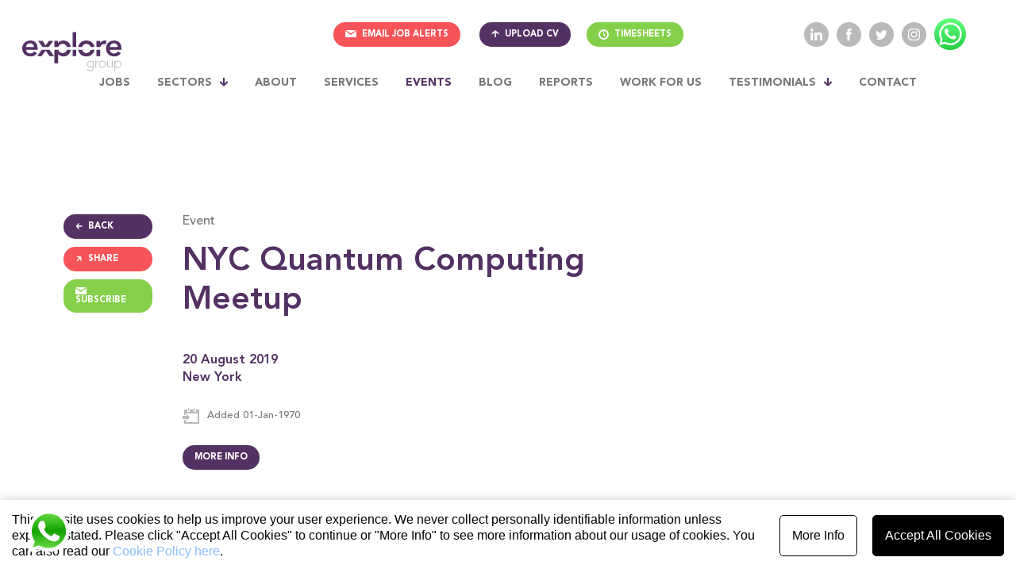

--- FILE ---
content_type: text/html; charset=UTF-8
request_url: https://www.explore-group.com/events/nyc-quantum-computing-meetup/s140205/
body_size: 22009
content:
<!DOCTYPE HTML>
<html lang="en-gb">
<head prefix="og: http://ogp.me/ns# fb: http://ogp.me/ns/fb# article: http://ogp.me/ns/article#" data-ccd_software="cp" data-ccd_version="7.19.5629-b0ae97d" data-ccd_server_alias="unknown" data-ccd_base_url="https://www.explore-group.com/" data-ccd_debug_mode="false" data-ccd_ext_alw="false">
<link rel="canonical" href="https://www.explore-group.com/events/nyc-quantum-computing-meetup/s140205/" />

<title>NYC Quantum Computing Meetup | Events | Explore Group</title>
<BASE href='https://www.explore-group.com/'>
<meta charset="UTF-8">
<meta name="format-detection" content="telephone=no">
<meta name="referrer" content="strict-origin-when-cross-origin" />
<script>var CPO_DEBUG = false;</script>
<script>
var ccd_cookie_allow_list = ["_gat_controlPanel","ccd_cookie_debug","ccd_login_token","ccd_toast","ccd_version_notify","PageSpeedFilters","preview","cookieconsent_dismissed","ccd_lang","ccd_ip_region_code","{{session_name()}}","essential_ccd_cookie_pref","essential_ccd_cookie_categories","essential_ccd_region","essential_ccd_region_code","essential_ccd_theme","__cfduid","font_size","subscription_shown","wishlist_request","last_splash_id","visitor_location_info_v2","residentPopup","tp_important_notice","accessibility-mode","campaign_splash","mcg_employer","googtrans"];
var ccd_cookie_category_map = {"social_sharing":{"group_name":"AddThis","group_cookies":["__atrfs","__atssc","__atuvc","__atuvs"],"group_cookies_regex":[]},"marketing":{"group_name":"Google Adsense","group_cookies":["_gcl_au"],"group_cookies_regex":[]},"analytics":{"group_name":"Website Referrer","group_cookies":["ccd_client_referrer"],"group_cookies_regex":[]},"chat_support":{"group_name":"Drift","group_cookies":["drift_aid","driftt_aid","drift_campaign_refresh"],"group_cookies_regex":[]}};
var ccd_cookie_bar_html = "<div class=\"ccd_cookie_bar ccd_cookie_bar_custom ccd_cookie_custom\" id=\"ccd_cookie_bar\">\r\n\t<div class=\"ccd_cookie_bar_grid\">\r\n\t\t<div class=\"ccd_cookie_bar_instructions_wrapper\"><p>This website uses cookies to help us improve your user experience. We never collect personally identifiable information unless explicitly stated. Please click \"Accept All Cookies\" to continue or \"More Info\" to see more information about our usage of cookies. You can also read our <a href=\"privacy\" title=\"Cookie Policy\" target=\"_blank\">Cookie Policy here<\/a>.<\/p><\/div>\r\n\t\t<div class=\"ccd_cookie_bar_btn_wrapper ccd_cookie_bar_btn_wrapper_desktop\">\r\n\t\t\t\t<div class=\"ccd_cookie_bar_btn ccd_cookie_bar_btn_info\" id=\"ccd_cookie_bar_btn_info_desktop\" aria-label=\"More information about cookies\"><p>More Info<\/p><\/div>\r\n\t\r\n\t<div class=\"ccd_cookie_bar_btn ccd_cookie_bar_btn_accept\" id=\"ccd_cookie_bar_btn_accept_desktop\"><p>Accept All Cookies<\/p><\/div>\r\n\t\t<\/div>\r\n\t<\/div>\r\n\t<div class=\"ccd_cookie_bar_btn_wrapper ccd_cookie_bar_btn_wrapper_mobile\">\r\n\t\t\t<div class=\"ccd_cookie_bar_btn ccd_cookie_bar_btn_info\" id=\"ccd_cookie_bar_btn_info_mobile\" aria-label=\"More information about cookies\"><p>More Info<\/p><\/div>\r\n\t\r\n\t<div class=\"ccd_cookie_bar_btn ccd_cookie_bar_btn_accept\" id=\"ccd_cookie_bar_btn_accept_mobile\"><p>Accept All Cookies<\/p><\/div>\r\n\t<\/div>\r\n\t<div style=\"clear:both;\"><\/div>\r\n<\/div>";
var ccd_cookie_info_popup_html = "<div class=\"ccd_cookie_info_popup ccd_cookie_info_popup_custom ccd_cookie_custom loading\" id=\"ccd_cookie_info_popup\">\r\n\t<div class=\"ccd_cookie_info_popup_center_wrapper\">\r\n\t\t<div class=\"ccd_cookie_info_popup_inner\">\r\n\t\t\t<p class=\"ccd_cookie_info_popup_title\">Cookie Information<\/p>\r\n\t\t\t<div class=\"ccd_cookie_info_popup_info_wrapper\" id=\"ccd_cookie_info_popup_info_wrapper\"><\/div>\r\n\t\t\t<div class=\"ccd_cookie_info_popup_btn_wrapper\">\r\n\t\t\t\t<div class=\"ccd_cookie_bar_btn ccd_cookie_bar_btn_deny\" id=\"ccd_cookie_info_popup_btn_deny\"><p>Deny Non-Essential Cookies<\/p><\/div>\r\n\t\t\t\t<div class=\"ccd_cookie_bar_btn ccd_cookie_bar_btn_accept\" id=\"ccd_cookie_info_popup_btn_accept\"><p>Accept All Cookies<\/p><\/div>\r\n\t\t\t<\/div>\r\n\t\t\t<div style=\"clear:both;\"><\/div>\r\n\t\t<\/div>\r\n\t<\/div>\r\n<\/div>";
function _typeof(a){"@babel/helpers - typeof";return _typeof="function"==typeof Symbol&&"symbol"==typeof Symbol.iterator?function(a){return typeof a}:function(a){return a&&"function"==typeof Symbol&&a.constructor===Symbol&&a!==Symbol.prototype?"symbol":typeof a},_typeof(a)}function _classCallCheck(a,b){if(!(a instanceof b))throw new TypeError("Cannot call a class as a function")}function _defineProperties(a,b){for(var c,d=0;d<b.length;d++)c=b[d],c.enumerable=c.enumerable||!1,c.configurable=!0,"value"in c&&(c.writable=!0),Object.defineProperty(a,_toPropertyKey(c.key),c)}function _createClass(a,b,c){return b&&_defineProperties(a.prototype,b),c&&_defineProperties(a,c),Object.defineProperty(a,"prototype",{writable:!1}),a}function _defineProperty(a,b,c){return b=_toPropertyKey(b),b in a?Object.defineProperty(a,b,{value:c,enumerable:!0,configurable:!0,writable:!0}):a[b]=c,a}function _toPropertyKey(a){var b=_toPrimitive(a,"string");return"symbol"===_typeof(b)?b:b+""}function _toPrimitive(a,b){if("object"!==_typeof(a)||null===a)return a;var c=a[Symbol.toPrimitive];if(c!==void 0){var d=c.call(a,b||"default");if("object"!==_typeof(d))return d;throw new TypeError("@@toPrimitive must return a primitive value.")}return("string"===b?String:Number)(a)}// Dynamically build allow_list if user has selected categories
function get_cookie(a){var b="; "+document.cookie,c=new RegExp("(?:^|;\\s*)"+a+"=([^;]*)"),d=b.match(c);return d?decodeURIComponent(d[1]):null}var dynamic_allow_list=ccd_cookie_allow_list;if("2"===get_cookie("essential_ccd_cookie_pref")){var allowed_categories=get_cookie("essential_ccd_cookie_categories");if(allowed_categories){var allow_set=new Set;allowed_categories.split(",").forEach(function(a){"undefined"!=typeof ccd_cookie_category_map[a]&&(ccd_cookie_category_map[a].group_cookies.forEach(function(a){return allow_set.add(a)}),ccd_cookie_category_map[a].group_cookies_regex.forEach(function(a){// On page load, allow all cookies matching regexes already present in document.cookie
if(document.cookie){var b;try{b=new RegExp(a.replace(/^\/(.*)\/$/,"$1"))}catch(a){return}document.cookie.split(";").forEach(function(a){var c=a.split("=")[0].trim();b.test(c)&&allow_set.add(c)})}}))}),dynamic_allow_list=Array.from(allow_set)}}document.ccd_cookie_hijacker=new(/*#__PURE__*/function(){function a(b){var c=this;_classCallCheck(this,a),_defineProperty(this,"allow_all_cookies",function(){for(var a in c.blocked_queue)c.console_log_allow(a),c.real_set_cookie(a,c.blocked_queue[a]);delete document.cookie,c.remove_cookie_ui(),"undefined"!=typeof cp.track_event&&cp.track_event("Cookie Consent","Accepted"),c.set_cookie_pref(1,30)}),_defineProperty(this,"allow_cookie_categories",function(a){// Get all cookies and regexes for selected categories
var b=new Set,d=[];// Move matching cookies from blocked_queue to allowed
for(var e in a.forEach(function(a){"undefined"!=typeof ccd_cookie_category_map[a]&&(ccd_cookie_category_map[a].group_cookies.forEach(function(a){return b.add(a)}),ccd_cookie_category_map[a].group_cookies_regex.forEach(function(a){return d.push(a)}))}),c.blocked_queue){var f=!1;if(b.has(e))f=!0;else// Check regexes
for(var g=0;g<d.length;g++)try{var h=new RegExp(d[g].replace(/^\/(.*)\/$/,"$1"));if(h.test(e)){f=!0;break}}catch(a){}f&&(c.console_log_allow(e),c.real_set_cookie(e,c.blocked_queue[e]),delete c.blocked_queue[e])}// Set essential_ccd_cookie_categories cookie
c.set_cookie_categories(a,30),c.set_cookie_pref(2,30);// Immediately update allow_list for this pageview
var j=Array.from(b);// Also add regexes as string patterns for future set_new_cookie calls
j=j.concat(d.map(function(a){return"__REGEX__"+a})),c.allow_list=j,c.remove_cookie_ui(),"undefined"!=typeof cp.track_event&&cp.track_event("Cookie Consent","Accepted Categories: "+a.join(","))}),_defineProperty(this,"block_cookies_permanently",function(){c.remove_cookie_ui(),"undefined"!=typeof cp.track_event&&cp.track_event("Cookie Consent","Denied"),c.set_cookie_pref(0,1)}),this.cookies=[],this.blocked_queue=[],this.allow_list=b,this.attach()}return _createClass(a,[{key:"get_cookies",value:function get_cookies(){if(""!=document.cookie)for(var a,b=document.cookie.split(";"),c=0;c<b.length;c++)a=b[c].split("="),this.cookies[a[0].trim()]=b[c];return this.cookies}},{key:"get_all_cookie_keys",value:function get_all_cookie_keys(){var a=[];if(""!=document.cookie)for(var b,c=document.cookie.split(";"),d=0;d<c.length;d++)b=c[d].split("="),a.push(b[0].trim());for(var e in this.blocked_queue)a.push(e);return a}},{key:"cookie_get_method",value:function cookie_get_method(){var a=[];for(var b in document.ccd_cookie_hijacker.get_current_cookies()){var c=document.ccd_cookie_hijacker.get_current_cookies()[b].split(";");a.push(c[0])}for(var b in document.ccd_cookie_hijacker.get_blocked_cookies()){var c=document.ccd_cookie_hijacker.get_blocked_cookies()[b].split(";");a.push(c[0])}return a.join("; ")}},{key:"cookie_set_method",value:function cookie_set_method(a){document.ccd_cookie_hijacker.set_new_cookie(a)}},{key:"get_current_cookies",value:function get_current_cookies(){return this.cookies}},{key:"get_blocked_cookies",value:function get_blocked_cookies(){return this.blocked_queue}},{key:"set_new_cookie",value:function set_new_cookie(a){var b=a.split("="),c=b[0].trim(),d=!1;// Check for direct match or regex match in allow_list
if(-1!==this.allow_list.indexOf(c))d=!0;else// Check regexes in allow_list (marked with __REGEX__ prefix)
for(var e=0;e<this.allow_list.length;e++)if(this.allow_list[e].startsWith("__REGEX__")){var f=this.allow_list[e].replace("__REGEX__","");try{var g=new RegExp(f.replace(/^\/(.*)\/$/,"$1"));if(g.test(c)){d=!0;break}}catch(a){}}return d?void(this.console_log_allow(c),this.real_set_cookie(c,a)):(this.console_log_block(c),void(this.blocked_queue[c]=a))}},{key:"real_set_cookie",value:function real_set_cookie(a,b){"undefined"!=typeof a&&(this.cookies[a]=b,delete document.cookie,document.cookie=this.cookies[a],this.attach())}},{key:"attach",value:function attach(){this.cookies=this.get_cookies(),Object.defineProperty?Object.defineProperty(document,"cookie",{configurable:!0,enumerable:!0,get:this.cookie_get_method,set:this.cookie_set_method}):(document.__defineGetter__("cookie",cookie_get_method),document.__defineSetter__("cookie",cookie_set_method))}},{key:"console_log_allow",value:function console_log_allow(a){CPO_DEBUG&&console.info("%cccd_cookie_bar.js allowing: "+a,"padding: 3px; color:#FFF; background-color: #7fa830")}},{key:"console_log_block",value:function console_log_block(a){CPO_DEBUG&&console.warn("%cccd_cookie_bar.js blocking: "+a,"padding: 3px; color:#FFF; background-color: #ec802f")}},{key:"get_cookie",value:function(a){var b="; "+document.cookie,c=new RegExp("(?:^|;\\s*)"+a+"=([^;]*)"),d=b.match(c);return d?d[1]:null}},{key:"remove_cookie_ui",value:function remove_cookie_ui(){var a=document.getElementById("ccd_cookie_bar");a.parentNode.removeChild(a);var b=document.getElementById("ccd_cookie_info_popup");b&&b.parentNode.removeChild(b)}},{key:"set_cookie_pref",value:function set_cookie_pref(a,b){var c=new Date;c.setTime(c.getTime()+864e5*b);var d=["essential_ccd_cookie_pref="+a,"expires="+c.toUTCString(),"path="+CP_ROOT].join("; ");document.cookie=d}},{key:"set_cookie_categories",value:function set_cookie_categories(a,b){var c=new Date;c.setTime(c.getTime()+864e5*b);var d=["essential_ccd_cookie_categories="+encodeURIComponent(a.join(",")),"expires="+c.toUTCString(),"path="+CP_ROOT].join("; ");document.cookie=d}}]),a}())(dynamic_allow_list);function ccd_show_cookie_bar(){// Only show cookie bar if pref is not set to 1 (all), 2 (some), or 0 (denied)
var a=document.ccd_cookie_hijacker.get_cookie("essential_ccd_cookie_pref");if("1"!==a&&"2"!==a&&"0"!==a){document.body.insertAdjacentHTML("beforeend",ccd_cookie_bar_html);var b=document.getElementById("ccd_cookie_bar_btn_accept_desktop"),c=document.getElementById("ccd_cookie_bar_btn_accept_mobile"),d=document.getElementById("ccd_cookie_bar_btn_deny_desktop"),e=document.getElementById("ccd_cookie_bar_btn_deny_mobile"),f=document.getElementById("ccd_cookie_bar_btn_info_desktop"),g=document.getElementById("ccd_cookie_bar_btn_info_mobile");b&&b.addEventListener("click",document.ccd_cookie_hijacker.allow_all_cookies),c&&c.addEventListener("click",document.ccd_cookie_hijacker.allow_all_cookies),d&&d.addEventListener("click",document.ccd_cookie_hijacker.block_cookies_permanently),e&&e.addEventListener("click",document.ccd_cookie_hijacker.block_cookies_permanently),f&&f.addEventListener("click",ccd_show_cookie_bar_info),g&&g.addEventListener("click",ccd_show_cookie_bar_info)}}function ccd_get_group_category_checkboxes_checked(){return Array.from(document.ccd_cookie_non_essential_group_category_checkboxes).filter(function(a){return a.checked}).map(function(a){return a.value})}function ccd_group_category_checkboxes_on_change(){// alert(Array.from(document.ccd_cookie_non_essential_group_category_checkboxes).map(input => input.value))
var a=ccd_get_group_category_checkboxes_checked();if(0===a.length)// hide document.$ccd_show_cookie_bar_info_accept_button
document.$ccd_show_cookie_bar_info_accept_button.style.display="none";else{document.$ccd_show_cookie_bar_info_accept_button.style.display="";var b=document.ccd_cookie_non_essential_group_category_checkboxes.length===a.length,c=document.$ccd_show_cookie_bar_info_accept_button.querySelector("p");c.innerHTML=b?"Accept All Cookies":"Accept Selected Cookies"}}function ccd_cookie_bar_info_accept_on_click(){var a=ccd_get_group_category_checkboxes_checked(),b=document.ccd_cookie_non_essential_group_category_checkboxes.length===a.length;// eg: ['analytics', 'marketing', 'social_sharing', 'chat_support']
0===a.length||b?document.ccd_cookie_hijacker.allow_all_cookies():document.ccd_cookie_hijacker.allow_cookie_categories(a)}function ccd_show_cookie_bar_info(){document.body.insertAdjacentHTML("beforeend",ccd_cookie_info_popup_html);var a=new XMLHttpRequest;a.onreadystatechange=function(){if(4==a.readyState&&200==a.status){document.getElementById("ccd_cookie_info_popup").classList.remove("loading"),document.getElementById("ccd_cookie_info_popup_info_wrapper").innerHTML=a.responseText,document.ccd_cookie_non_essential_group_category_checkboxes=document.querySelectorAll("input[name=\"group_category[]\"]"),document.ccd_cookie_non_essential_group_category_checkboxes.forEach(function(a){a.addEventListener("change",ccd_group_category_checkboxes_on_change)}),document.$ccd_show_cookie_bar_info_accept_button=document.getElementById("ccd_cookie_info_popup_btn_accept"),document.$ccd_show_cookie_bar_info_accept_button.addEventListener("click",ccd_cookie_bar_info_accept_on_click);var b=document.getElementById("ccd_cookie_info_popup_btn_deny");1==document.getElementById("ccd_cookie_info_includes_non_essential").value?b.addEventListener("click",document.ccd_cookie_hijacker.block_cookies_permanently):b.parentNode.removeChild(b)}},a.open("POST","cp_cookie_bar.php",!0),a.setRequestHeader("Content-type","application/json"),a.send(JSON.stringify({mode:"get_cookie_info_html",cookie_keys:document.ccd_cookie_hijacker.get_all_cookie_keys(),origin_url:location.href}))}// Check if the DOMContentLoaded has already been completed
"loading"===document.readyState?document.addEventListener("DOMContentLoaded",ccd_show_cookie_bar):ccd_show_cookie_bar();
</script>

<script type="text/javascript">
	window.hfAccountId = "9414b207-e053-453c-99dd-806962a8c024";
	window.hfDomain = "https://api.herefish.com";
	(function() {
	var hf = document.createElement('script'); hf.type = 'text/javascript'; hf.async = true;
	hf.src = window.hfDomain + '/scripts/hf.js';
	var s = document.getElementsByTagName('script')[0]; s.parentNode.insertBefore(hf, s);
	})();
</script>

<!-- ////////////// CLARITY /////////////////// -->
<!-- ///// ADDED BY MEL 25/05/23 ////////////// -->
<!-- ///// REQUESTED BY ALEX WHITE ////////////// -->

<script type="text/javascript">
   (function(c,l,a,r,i,t,y){
       c[a]=c[a]||function(){(c[a].q=c[a].q||[]).push(arguments)};
       t=l.createElement(r);t.async=1;t.src=https://www.clarity.ms/tag/+i;
       y=l.getElementsByTagName(r)[0];y.parentNode.insertBefore(t,y);
   })(window, document, "clarity", "script", "h9wulm9nhm");
</script>

<meta name="facebook-domain-verification" content="ze2y2w07tcg30bu2w5c9bco714wa4f" />


<!-- ////////////// WHATSAPP BUTTONS /////////////////// -->
<!-- ///// ADDED BY MEL 06/11/23 ////////////// -->
<!-- ///// REQUESTED BY ANDRE ////////////// -->

<script type="text/javascript" src="https://code.jquery.com/jquery-1.12.4.min.js"></script>
<script type="text/javascript" src="https://www.konversable.com/site/chatbot.js?bot_id=62dad6e273d32235ae02b7d321578ee8"></script><link rel="preconnect" href="//maps.googleapis.com">
<link rel="dns-prefetch" href="//maps.googleapis.com">
<meta name="viewport" content="initial-scale=1.0" />
<link href="style/compiled/f8b0f375736077346eab24c5f15fd880.css?m=1769088430" rel="stylesheet" type="text/css"  >
<meta property="og:title" content="NYC Quantum Computing Meetup" />
<meta property="og:type" content="website" />
<meta property="og:url" content="https://www.explore-group.com/events/nyc-quantum-computing-meetup/s140205/" />
<meta property="og:site_name" content="Explore Group" />
<meta property="twitter:title" content="NYC Quantum Computing Meetup" />
<meta name="description" content="Quantum communications - the exchange of quantum information between remote systems - is evolving from simple point-to-point communication to a general purpose multi-hop network.">
<meta property="og:description" content="Quantum communications - the exchange of quantum information between remote systems - is evolving from simple point-to-point communication to a general purpose multi-hop network." />
<meta property="twitter:description" content="Quantum communications - the exchange of quantum information between remote systems - is evolving from simple point-to-point communication to a general purpose multi-hop network." />
<meta name="twitter:card" content="summary_large_image" />
<meta property="og:image" content="https://www.explore-group.com/storage/images-processed/w-1200_h-630_m-crop__highres_467405466%20(1).jpeg" />
<meta property="og:image:width" content="1200" />
<meta property="og:image:height" content="630" />
<meta name="twitter:image" content="https://www.explore-group.com/storage/images-processed/w-1200_h-630_m-crop__highres_467405466%20(1).jpeg" />
<meta property="twitter:image:width" content="1200" />
<meta property="twitter:image:height" content="630" />

<!-- <script src="scripts/legacy_cp_utils.js"></script> -->

<script>
	var CP_HTTP_PROTOCOL     = 'https';
	var CP_DOMAIN            = 'www.explore-group.com';
	var CP_ROOT_NO_SLASH     = '';
	var CP_ROOT              = '/';
	var CP_BASE_URL          = 'https://www.explore-group.com/';
	var CP_BASE_URL_NO_SLASH = 'https://www.explore-group.com';
	var CP_CA_LOGIN_URL = 'https://www.explore-group.com/email-job-alerts-login/25/';
	var CP_CA_LOGIN_URL_REDIRECT = 'https://www.explore-group.com/email-job-alerts-login/25/?skipto=%2Fevents%2Fnyc-quantum-computing-meetup%2Fs140205%2F';

	//legacy
	var cBase            = 'https://www.explore-group.com/';
	var CPO_H            = '', CPO_H_SLASH = '', CPO_SLASH_H = '';
	var CPO_ROOT         = '/';
	var CPO_ROOT_H       = '';
	var CP_ROOT_NO_SLASH = '';
	var ROOT_H           = 'https://www.explore-group.com';

	var imgKey = 'af4d3d298ec21907141ce677bf68916c';
	var cUrlCa = cBase + 'email-job-alerts/71/';
	var cUrlCaThankYou = cBase + '';
	var cUrlCa2 = cBase + 'email-job-alerts/71/';
	var cUrlJobAdverts = cBase + '';
	var cUrlAlerts = cBase + 'email-job-alerts/71/';
	var dateLocale = 'EUR';
	var dateFmt = (dateLocale == 'US') ? 'mm/dd/yy' : 'dd/mm/yy';
	var cSelectLanguage = "<div id='erac_sect3f6_lxxx' class='jsac_div'><span class='jsac_opt'>&nbsp;&nbsp;&nbsp;</span><label for='syu_syt_id_languagexxx' class='erac_lab'>Additional Language </label><select name='syu_syt_id_languagexxx' id='syu_syt_id_languagexxx' class='jsac_fldmand jsac_text jsac_language'>" + "<option value='0'> </option>" + "</select></div>\n";
	var iLanguage = 101;
</script>

<script src="scripts/ajax.js?m=1769088397"   data-ot-ignore></script>
<script src="scripts/jquery.js?m=1769088397"   data-ot-ignore></script>
<script src="lib/modernizr/modernizr.js?m=1769088397"   data-ot-ignore></script>
<script src="lib/detectizr/detectizr.js?m=1769088397"   data-ot-ignore></script>
<script src="scripts/jquery.cookie.js?m=1769088397"   data-ot-ignore></script>
<script src="scripts/jquery.easing.1.3.js?m=1769088397" defer  data-ot-ignore></script>
<script src="scripts/jquery.backstretch.js?m=1769088397" defer  data-ot-ignore></script>
<script src="scripts/form_styling.js?m=1769088397" defer  data-ot-ignore></script>
<script src="scripts/json2.js?m=1769088397" defer  data-ot-ignore></script>
<script src="scripts/jquery.mousewheel.js?m=1769088397" defer  data-ot-ignore></script>
<script src="scripts/mwheelIntent.js?m=1769088397" defer  data-ot-ignore></script>
<script src="scripts/jquery.jscrollpane.js?m=1769088397" defer  data-ot-ignore></script>
<script src="scripts/jqcloud-1.0.4.min.js?m=1769088397" defer  data-ot-ignore></script>
<script src="scripts/cp_forms.js?m=1769088397" defer  data-ot-ignore></script>
<script src="scripts/frontend.js?m=1769088397"   data-ot-ignore></script>
<script>
	var cp = {"config":{"apis":{"facebook_app_id":"","linkedin_api_key":"","ideal_postcodes_api_key":""},"legacy":{"twitter_username":""},"special_pages":{"home":21},"application_portal":{"registration_rejection_reason_enabled":false,"registration_rejection_reason_dropdown_enabled":false},"recruitment":{"job_basket_enabled":false,"social_sign_up_enabled":false,"name_in_sign_up_form_enabled":true,"client_referrer_collection_enabled":false,"special_pages":[]},"default_timezone":"UTC"},"in_cp":false,"using_ga4":true,"default_utc_offset":"+00:00"};
</script>
<script src="scripts/class.cp.js?m=1769088397"   data-ot-ignore></script>
<script>
	var mobile = false;
	var tablet = false;
</script>
<script>
	var APP_WEBVIEW = false;
	var IOS_WEBVIEW = false;
	var ANDROID_WEBVIEW = false;
</script>
<script>
  Modernizr.Detectizr = Detectizr;
  Detectizr.detect({detectPlugins:false});
  var CP_ROOT = '/';
  var SITE_ROOT = 'https://www.explore-group.com/';
  var cp_logged_in = false;
  var cp_jobseeker_logged_in = false;
  var cp_employer_logged_in = false;
  var CPO_TWITTER_USERNAME = '';
  var CPO_FACEBOOK_APP_ID = '';
  var CPO_LINKEDIN_API_KEY = '';
  var CPP_STYLE_NEW = true;
  var CPI_ID = '51';
  var region_cpda_id = -1999;
  var distance_using_miles = true;
  var distance_using_km = false;
  var distance_unit_singular = 'mile';
  var distance_unit_plural = 'miles';
  var BP_ID = '0';
  var PAGEID = '51';
  var CP_EDITING = false;
  var CP_SHORTCUT = true;
  var CPI_ID_HOME = 21;
  var CPI_ID_CALOGGEDOUT = 26;
  var CPI_ID_CA2PROFILE_URL = 'https://www.explore-group.com/';
  var CPO_SIGNUP_EMAIL_PWORD_CONFIRM = true;
  var RCO_JOBBASKET = false;
  var RCO_SOCIAL_SIGNUP = false;
  var RCO_SIGNUP_NAME = true;
  var CPI_ID_JOBADVERT_URL = 'https://www.explore-group.com/';
  var CPI_ID_JOBADVERTS_URL = 'https://www.explore-group.com/';
  var CPI_ID_CVS_URL = 'https://www.explore-group.com/';
  var CPI_ID_CANDIDATES_URL = 'https://www.explore-group.com/';
  var CA2_NUM_JOBS = '';
  var CA2_NUM_CANDIDATES = '';
  var RCO_EMAIL_ALERTS_NEW = 'true';
  var RCO_APPLY_NEW = false;
  var RCO_APPLY_NEW_SIGNUP_REQUIRED = false;
  var RCO_APPLY_NEW_CV = 'off';
  var RCO_APPLY_NEW_CL = 'off';
  var RCO_COMP_WORDING = 'Competitive';
  var RCO_PERSONALITY = false;
  var RCO_JOB_APPLY_TRACKING_CODE = null;
  var RCO_LIVESEARCH_DEFAULT_DISTANCE = 25;
  var launchApply = 0;
  var rc_profileSetupURL = 'https://www.explore-group.com//-/262/';
  var CPI_ID_ALERTS = 71;
  var ELEMENT_SET_ID = '590';
  var ELEMENT_CPDA_ID = '140205';
  var from_job_basket_apply = false;
</script>
<script src="scripts/jquery-ui.min.js?m=1769088397"   data-ot-ignore></script>
<script src="scripts/jquery.ui.touch-punch.min.js?m=1769088397"   data-ot-ignore></script>
<script>
  function checkLogin(syu_username,syu_passwd,vww,searchid,rcf_id,fromemailmejobs) {
    createRequest();
    var url = 'ca_login.php';
    url += '?mode=VALIDATE&responseType=ajax&syu_username=' + syu_username + '&syu_passwd=' + syu_passwd + '&vww=' + vww + '&searchid=' + searchid + '&rcf_id=' + rcf_id + '&fromemailmejobs=' + fromemailmejobs;
    url = url + '&dummy=' + new Date().getTime();
    request.open('GET', url, true);
    request.onreadystatechange = checkLoginOk;
    request.send(null);
  }
  function checkLoginOk() {
    if (request.readyState == 4) {
      if (request.status == 200) {
        var newResponse = request.responseText;
        if (getUrlVars(newResponse)['response'] == 'ok') {
          location.reload();
        } else {
          document.getElementById("alertmsg").innerHTML = newResponse;
          document.getElementById("newuser_alertmsg").innerHTML = '&nbsp;';
        }
      } else {
        alert("Error: Request status is " + request.status);
      }
    }
  }
</script>
<script>
var rcf_id_children_list = '';
</script>
<link rel="apple-touch-icon" sizes="180x180" href="/apple-touch-icon.png">
<link rel="icon" type="image/png" href="/favicon-32x32.png" sizes="32x32">
<link rel="icon" type="image/png" href="/favicon-16x16.png" sizes="16x16">
<link rel="manifest" href="/manifest.json">
<link rel="mask-icon" href="/safari-pinned-tab.svg" color="">
	<script async src="https://www.googletagmanager.com/gtag/js?id=G-91S50YQDM3"></script>
	<script>
		window.dataLayer = window.dataLayer || [];
		function gtag(){dataLayer.push(arguments);}
		gtag('js', new Date());
			gtag('config', 'G-91S50YQDM3');	gtag('config', 'UA-26143090-1');	gtag('config', 'G-DREVKTKEC7');
	</script>
</head>
<body class='mainBody region_-1999 menuOff  page51 setElementPage set_cpda_id_590 element_cpda_id_140205 user_logged_out ltr   lang_-1999' onload='' style=''>
<a id='top'></a>
<script type="text/javascript">

setTimeout(function(){var a=document.createElement("script");

var b=document.getElementsByTagName("script")[0];

a.src=document.location.protocol+"//script.crazyegg.com/pages/scripts/0014/2390.js";

a.async=true;a.type="text/javascript";b.parentNode.insertBefore(a,b)}, 1);

</script>

<script>

!function(f,b,e,v,n,t,s)

{if(f.fbq)return;n=f.fbq=function(){n.callMethod?

n.callMethod.apply(n,arguments):n.queue.push(arguments)};

if(!f._fbq)f._fbq=n;n.push=n;n.loaded=!0;n.version='2.0';

n.queue=[];t=b.createElement(e);t.async=!0;

t.src=v;s=b.getElementsByTagName(e)[0];

s.parentNode.insertBefore(t,s)}(window,document,'script',

'https://connect.facebook.net/en_US/fbevents.js');

fbq('init', '323350024893081');

fbq('track', 'PageView');

</script>

<noscript>

<img height="1" width="1"src="https://www.facebook.com/tr?id=323350024893081&ev=PageView&noscript=1"/>

</noscript><div class='siteTop'></div> <div class='siteContainer' id='siteContainer'>
<div class="header" id="header">
  <div class="header-inner" id="header-inner">
    <div class="header-logo">
      <div class="logo-wrapper">
        <a href="https://www.explore-group.com/">
          <div class="logo-main">
            


<svg id="Untitled-Page%201" viewBox="0 0 205 64" style="background-color:#ffffff00" version="1.1"
	xmlns="http://www.w3.org/2000/svg" xmlns:xlink="http://www.w3.org/1999/xlink" xml:space="preserve"
	x="0px" y="0px" width="205px" height="64px"
>
	<g id="Layer%201">
		<path d="M 205 36.4099 L 205 34.3257 C 205 23.245 199.1463 17.2884 190.2773 17.2884 C 180.614 17.2884 173.1525 23.721 173.1525 33.7574 C 173.1525 43.8307 180.614 50.265 190.2773 50.265 C 195.347 50.265 199.9825 48.551 203.5847 44.1711 L 198.0528 39.7458 C 196.0808 42.2648 193.4794 44.1711 189.4768 44.1711 C 185.0073 44.1711 181.4051 41.2436 180.8715 36.4099 L 205 36.4099 ZM 180.8715 30.7256 C 181.4718 26.0332 184.4071 22.9726 189.1432 22.9726 C 194.1464 22.9726 197.2149 25.9652 197.281 30.7256 L 180.8715 30.7256 ZM 161.3347 30.7 C 161.952 28.187 163.9088 24.5786 169.519 24.5786 C 170.7624 24.5786 172.0055 24.8427 173.3142 25.1726 L 173.3142 17.616 C 172.3982 17.4483 171.482 17.2556 170.5005 17.2556 C 166.3781 17.2556 162.9101 19.3754 161.2089 22.9084 L 161.078 22.9084 L 161.078 18.0913 L 153.359 18.0913 L 153.36 30.7 L 161.3347 30.7 ZM 153.359 49.5195 L 161.078 49.5195 L 161.0791 36.4355 L 153.36 36.4355 L 153.359 49.5195 ZM 141.4081 36.4355 C 140.4075 40.2912 137.2284 43.3681 132.5175 43.3681 C 127.8066 43.3681 124.6294 40.2912 123.6287 36.4355 L 115.7542 36.4355 C 116.9527 44.9444 123.9 50.2814 132.5175 50.2814 C 141.1347 50.2814 148.0822 44.9444 149.2805 36.4355 L 141.4081 36.4355 ZM 123.7432 30.7 C 124.8571 27.0383 127.9746 24.177 132.5175 24.177 C 137.0605 24.177 140.1778 27.0383 141.2916 30.7 L 149.2172 30.7 C 147.8565 22.4299 140.9956 17.2638 132.5175 17.2638 C 124.0391 17.2638 117.1782 22.4299 115.8176 30.7 L 123.7432 30.7 ZM 111.677 30.7 L 111.6759 0 L 103.957 0 L 103.9579 30.7 L 111.677 30.7 ZM 103.957 49.5195 L 111.6759 49.5195 L 111.677 36.4355 L 103.9579 36.4355 L 103.957 49.5195 ZM 74.4987 30.7 C 75.6265 27.0383 78.7834 24.177 83.3917 24.177 C 88.0002 24.177 91.1625 27.0383 92.2925 30.7 L 100.2589 30.7 C 99.1421 22.8245 93.6559 17.2638 84.985 17.2638 C 80.5373 17.2638 76.3552 18.9281 74.0397 22.6408 L 73.9111 22.6408 L 73.9111 18.0995 L 66.5782 18.0995 L 66.5772 30.7 L 74.4987 30.7 ZM 92.409 36.4355 C 91.394 40.2912 88.1707 43.3681 83.3917 43.3681 C 78.613 43.3681 75.3952 40.2912 74.3822 36.4355 L 66.5772 36.4355 L 66.5782 64.2678 L 74.2973 64.2678 L 74.2973 45.6086 L 74.4965 45.6086 C 76.1561 47.5929 79.3425 50.2814 85.3169 50.2814 C 93.4886 50.2814 99.2666 44.527 100.3038 36.4355 L 92.409 36.4355 ZM 54.7666 30.7 L 64.0638 18.0257 L 55.1378 18.0257 L 48.3618 27.4738 L 42.107 18.0257 L 32.5945 18.0257 L 42.005 30.7 L 54.7666 30.7 ZM 30.8354 49.5195 L 40.0872 49.5195 L 48.2967 38.2342 L 56.4408 49.5195 L 65.9545 49.5195 L 56.2346 36.4355 L 40.5553 36.4355 L 30.8354 49.5195 ZM 31.8475 36.4099 L 31.8475 34.3257 C 31.8475 23.245 25.994 17.2884 17.1248 17.2884 C 7.4615 17.2884 0 23.721 0 33.7574 C 0 43.8307 7.4615 50.265 17.1248 50.265 C 22.1946 50.265 26.8301 48.551 30.4322 44.1711 L 24.9004 39.7458 C 22.9285 42.2648 20.3268 44.1711 16.3243 44.1711 C 11.8551 44.1711 8.2528 41.2436 7.7191 36.4099 L 31.8475 36.4099 ZM 7.7191 30.7256 C 8.3194 26.0332 11.2546 22.9726 15.9908 22.9726 C 20.9939 22.9726 24.0625 25.9652 24.1286 30.7256 L 7.7191 30.7256 Z" fill="#533163"/>
	</g>
</svg>          </div>
          <div class="logo-after">
            


<svg id="Untitled-Page%201" viewBox="0 0 73 22" style="background-color:#ffffff00" version="1.1"
	xmlns="http://www.w3.org/2000/svg" xmlns:xlink="http://www.w3.org/1999/xlink" xml:space="preserve"
	x="0px" y="0px" width="73px" height="22px"
>
	<g id="Layer%201">
		<path d="M 15.3616 0.6148 L 13.5265 0.6148 L 13.5265 3.0103 L 13.4657 3.0103 C 12.4003 1.3343 10.5436 0.2646 8.1391 0.2646 C 3.9996 0.2646 0.6122 3.5274 0.6122 7.4816 C 0.6122 11.4357 3.9996 14.6982 8.1391 14.6982 C 10.5436 14.6982 12.4003 13.6285 13.4657 11.9528 L 13.5265 11.9528 L 13.5265 13.9036 C 13.5265 15.4883 13.4352 20.3495 7.8652 20.3495 C 5.6736 20.3495 3.6039 19.4988 2.325 17.7062 L 0.8875 19.0431 C 2.325 20.8997 5.0345 22 7.8652 22 C 10.7263 22 15.3616 20.7774 15.3616 13.7813 L 15.3616 0.6148 L 15.3616 0.6148 ZM 13.5877 7.4816 C 13.5877 10.5536 11.0915 13.0478 8.0174 13.0478 C 4.9432 13.0478 2.4473 10.5536 2.4473 7.4816 C 2.4473 4.4095 4.9432 1.915 8.0174 1.915 C 11.0915 1.915 13.5877 4.4095 13.5877 7.4816 L 13.5877 7.4816 Z" fill="#c4c4c4"/>
		<path d="M 18.2844 14.6877 L 20.1196 14.6877 L 20.1196 7.0247 C 20.1196 4.2879 21.5569 2.0984 24.7378 2.0984 C 24.9213 2.0984 25.166 2.1288 25.4413 2.2201 L 25.6554 0.445 C 25.2884 0.3257 24.9519 0.2646 24.5849 0.2646 C 22.4745 0.2646 21.0064 1.4566 20.0889 3.1019 C 20.0277 2.808 19.9972 1.6505 19.9665 0.6148 L 18.1314 0.6148 C 18.1314 1.3459 18.2844 3.5391 18.2844 4.5747 L 18.2844 14.6877 L 18.2844 14.6877 Z" fill="#c4c4c4"/>
		<path d="M 25.761 7.6514 C 25.761 11.9306 28.8373 15.0379 33.1359 15.0379 C 37.4344 15.0379 40.5104 11.9306 40.5104 7.6514 C 40.5104 3.3722 37.4344 0.2646 33.1359 0.2646 C 28.8373 0.2646 25.761 3.3722 25.761 7.6514 L 25.761 7.6514 ZM 27.5961 7.6514 C 27.5961 4.4951 29.7152 1.915 33.1359 1.915 C 36.5565 1.915 38.6754 4.4951 38.6754 7.6514 C 38.6754 10.8077 36.5565 13.3874 33.1359 13.3874 C 29.7152 13.3874 27.5961 10.8077 27.5961 7.6514 L 27.5961 7.6514 Z" fill="#c4c4c4"/>
		<path d="M 55.124 0.6148 L 53.2888 0.6148 L 53.2888 7.6397 C 53.2888 11.5019 51.0944 13.3874 48.3438 13.3874 C 45.4076 13.3874 44.7586 11.1674 44.7586 8.8865 L 44.7586 0.6148 L 42.9234 0.6148 L 42.9234 8.9778 C 42.9234 12.0493 43.9021 15.0379 48.3438 15.0379 C 50.6618 15.0379 52.4853 13.7542 53.227 12.2014 L 53.3195 12.2014 C 53.3806 12.4945 53.4112 13.652 53.4417 14.6877 L 55.2769 14.6877 C 55.2769 13.9566 55.124 11.7634 55.124 10.7278 L 55.124 0.6148 L 55.124 0.6148 Z" fill="#c4c4c4"/>
		<path d="M 58.2166 21.6498 L 60.0518 21.6498 L 60.0518 12.2038 L 60.1125 12.2038 C 61.2375 14.1515 63.6394 15.0379 65.7372 15.0379 C 70.0546 15.0379 73.136 11.9306 73.136 7.6514 C 73.136 3.3722 70.0546 0.2646 65.7372 0.2646 C 63.6394 0.2646 61.2375 1.1509 60.1125 3.099 L 60.0518 3.099 L 60.0518 0.6148 L 58.2166 0.6148 L 58.2166 21.6498 L 58.2166 21.6498 ZM 59.8682 7.6397 C 59.8682 4.4951 62.4232 1.915 65.7372 1.915 C 69.1728 1.915 71.3009 4.4951 71.3009 7.6514 C 71.3009 10.8077 69.1728 13.3874 65.7372 13.3874 C 62.4232 13.3874 59.8682 10.8024 59.8682 7.6397 L 59.8682 7.6397 Z" fill="#c4c4c4"/>
	</g>
</svg>          </div>
        </a>
      </div>
    </div>
    <div class="circle-row">
      <div class="circle-icon linked-in">
        <a href="" target="_blank"></a>
      </div>
      <div class="circle-icon facebook">
        <a href="" target="_blank"></a>
      </div>
      <div class="circle-icon twitter">
        <a href="" target="_blank"></a>
      </div>
      <div class="circle-icon instagram">
        <a href="" target="_blank"></a>
      </div>
      
        <button onclick="openWaLive(window.location.href, true, 447360268726);"> <p>Enquire Via WhatsApp</p> </button>

    </div>
    <div class="button-toolbar">
            <div class="button email-alerts secondary-colour">
        <a href="email-alert/79/">
          <p><span class="button-icon">


<svg id="Untitled-Page%201" viewBox="0 0 14 9" style="background-color:#ffffff00" version="1.1"
	xmlns="http://www.w3.org/2000/svg" xmlns:xlink="http://www.w3.org/1999/xlink" xml:space="preserve"
	x="0px" y="0px" width="14px" height="9px"
>
	<g id="Layer%201">
		<path d="M 0 1 L 0 9 L 14 9 L 14 1 L 7 6 L 0 1 Z" fill="#ffffff"/>
		<path d="M 0 0 L 7 4 L 14 0 L 0 0 Z" fill="#ffffff"/>
	</g>
</svg></span>Email Job Alerts</p>
        </a>
      </div>
      <!--
   --><div class="button trigger-upload-cv">
        <p><span class="button-icon">


<svg id="Untitled-Page%201" viewBox="0 0 12 11" style="background-color:#ffffff00" version="1.1"
	xmlns="http://www.w3.org/2000/svg" xmlns:xlink="http://www.w3.org/1999/xlink" xml:space="preserve"
	x="0px" y="0px" width="12px" height="11px"
>
	<g id="Layer%201">
		<path d="M 0 5 L 1 6 L 5 4 L 5 11 L 7 11 L 7 4 L 11 6 L 12 5 L 6 0 L 0 5 Z" fill="#ffffff"/>
	</g>
</svg></span>Upload CV</p>
      </div><!--
   --><!--
   --><div class="button timesheets">
        <a href="timesheets" target="_blank">
          <div class="clock-icon"></div><p>Timesheets</p>
        </a>
      </div>
    </div>
    <div class="pagetop-menu-wrapper">
      
        <!--standard pagetop menu start -->
<ul class="pageTopDivMenu">
  <li class="pagetopMenuItemCpiId21 pagetopMenuItemTopLevel" id="pagetopMenuItem1"><a href='https://www.explore-group.com/'>Home</a></li>
  <li class="pagetopMenuItemCpiId28 pagetopMenuItemTopLevel" id="pagetopMenuItem2"><a href='jobs/28/'>Jobs</a></li>
  <li class="pagetopMenuItemCpiId49 pagetopMenuItemTopLevel" id="pagetopMenuItem3"><a href='javascript:void(0);'>Sectors</a></li>
  <li class="pagetopMenuItemCpiId1 pagetopMenuItemTopLevel" id="pagetopMenuItem4"><a href='about/1/'>About</a></li>
  <li class="pagetopMenuItemCpiId138 pagetopMenuItemTopLevel" id="pagetopMenuItem5"><a href='services/138/'>Services</a></li>
  <li class="pagetopMenuItemCpiId51 on pagetopMenuItemTopLevel" id="pagetopMenuItem6"><a href='events/51/'>Events</a></li>
  <li class="pagetopMenuItemCpiId48 pagetopMenuItemTopLevel" id="pagetopMenuItem7"><a href='blog/48/'>Blog</a></li>
  <li class="pagetopMenuItemCpiId132 pagetopMenuItemTopLevel" id="pagetopMenuItem8"><a href='reports/132/'>Reports</a></li>
  <li class="pagetopMenuItemCpiId61 pagetopMenuItemTopLevel" id="pagetopMenuItem9"><a href='work-for-us/61/'>Work for us</a></li>
  <li class="pagetopMenuItemCpiId91 pagetopMenuItemTopLevel" id="pagetopMenuItem10"><a href='javascript:void(0);'>Testimonials</a></li>
  <li class="pagetopMenuItemCpiId42 pagetopMenuItemTopLevel" id="pagetopMenuItem11"><a href='contact/42/'>Contact</a></li>
</ul>
<!--standard pagetop menu end -->

      
      
      <div style="clear:both;"></div>
    </div>
    <div class="hamburger-menu-wrapper">
      <div class="cp_hamburger_menu_btn">
        <div class="cp_hamburger_menu_btn_inner"><span></span></div>
      </div>
      <script>
$(function(){cp_hamburger_menu_init({"position":"right"});});
</script>
<div class="cp_hamburger_menu_wrapper" id="cp_hamburger_menu_wrapper">
  <div class="cp_hamburger_menu_btn close" id="cp_hamburger_menu_btn_back">
    <div class="cp_hamburger_menu_btn_inner"><span></span></div>
  </div>
  <div class="cp_hamburger_menu_inner">
    <div class="cp_hamburger_menu_mover" id="cp_hamburger_menu_mover">
    <div class="cp_hamburger_menu_col cp_hamburger_menu_col_0" id="cp_hamburger_menu_col_0">
       <div class="cp_hamburger_menu_items_section topLevel section_seq_0 section_cpi_id_21 section_depth_0 section_in_hierarchy" id="section_cpi_id_21">
         <div class="cp_hamburger_menu_header">
           <p class="cp_hamburger_menu_title">Menu</p>
         </div>
         <div style="clear:both;"></div>
         <ul class="cp_hamburger_menu_items">
           <li class=" item_seq_0 item_cpi_id_21 item_depth_0 item_in_hierarchy link_in_menu" id="item_cpi_id_21" data-section-cpi-id="21" data-col-num="1">
             <p><a href="https://www.explore-group.com/">Home</a></p>
           </li>
           <li class=" item_seq_1 item_cpi_id_28 item_depth_0 link_in_menu" id="item_cpi_id_28" data-section-cpi-id="28" data-col-num="1">
             <p><a href="jobs/28/">Jobs</a></p>
           </li>
           <li class=" item_seq_2 item_cpi_id_49 item_depth_0 item_has_children item_has_children_in_menu no_link_in_menu" id="item_cpi_id_49" data-section-cpi-id="49" data-col-num="1">
              <div class="cp_hamburger_menu_sub_btn" data-section-cpi-id="49" data-col-num="1"><span></span></div>
             <p><a >Sectors</a></p>
           </li>
           <li class=" item_seq_3 item_cpi_id_1 item_depth_0 item_has_children item_has_children_in_menu link_in_menu" id="item_cpi_id_1" data-section-cpi-id="1" data-col-num="1">
              <div class="cp_hamburger_menu_sub_btn" data-section-cpi-id="1" data-col-num="1"><span></span></div>
             <p><a href="about/1/">About</a></p>
           </li>
           <li class=" item_seq_4 item_cpi_id_138 item_depth_0 link_in_menu" id="item_cpi_id_138" data-section-cpi-id="138" data-col-num="1">
             <p><a href="services/138/">Services</a></p>
           </li>
           <li class=" item_seq_5 item_cpi_id_51 item_depth_0 item_in_hierarchy on_item_page link_in_menu" id="item_cpi_id_51" data-section-cpi-id="51" data-col-num="1">
             <p><a href="events/51/">Events</a></p>
           </li>
           <li class=" item_seq_6 item_cpi_id_48 item_depth_0 link_in_menu" id="item_cpi_id_48" data-section-cpi-id="48" data-col-num="1">
             <p><a href="blog/48/">Blog</a></p>
           </li>
           <li class=" item_seq_7 item_cpi_id_132 item_depth_0 link_in_menu" id="item_cpi_id_132" data-section-cpi-id="132" data-col-num="1">
             <p><a href="reports/132/">Reports</a></p>
           </li>
           <li class=" item_seq_8 item_cpi_id_61 item_depth_0 item_has_children item_has_children_in_menu link_in_menu" id="item_cpi_id_61" data-section-cpi-id="61" data-col-num="1">
              <div class="cp_hamburger_menu_sub_btn" data-section-cpi-id="61" data-col-num="1"><span></span></div>
             <p><a href="work-for-us/61/">Work for us</a></p>
           </li>
           <li class=" item_seq_9 item_cpi_id_91 item_depth_0 item_has_children item_has_children_in_menu no_link_in_menu" id="item_cpi_id_91" data-section-cpi-id="91" data-col-num="1">
              <div class="cp_hamburger_menu_sub_btn" data-section-cpi-id="91" data-col-num="1"><span></span></div>
             <p><a >Testimonials</a></p>
           </li>
           <li class=" item_seq_10 item_cpi_id_42 item_depth_0 link_in_menu" id="item_cpi_id_42" data-section-cpi-id="42" data-col-num="1">
             <p><a href="contact/42/">Contact</a></p>
           </li>
         </ul>
       </div>
    </div>
    <div class="cp_hamburger_menu_col cp_hamburger_menu_col_1" id="cp_hamburger_menu_col_1">
       <div class="cp_hamburger_menu_items_section subLevel section_seq_0 section_cpi_id_49 section_depth_1" id="section_cpi_id_49">
         <div class="cp_hamburger_menu_header">
           <div class="cp_hamburger_menu_sub_btn back"><span></span></div>
           <p class="cp_hamburger_menu_title">Sectors</p>
         </div>
         <div style="clear:both;"></div>
         <ul class="cp_hamburger_menu_items">
           <li class=" item_seq_0 item_cpi_id_s504 item_depth_1 link_in_menu" id="item_cpi_id_s504" data-section-cpi-id="s504" data-col-num="2">
             <p><a href="sectors/cloud/s504/">cloud</a></p>
           </li>
           <li class=" item_seq_1 item_cpi_id_s505 item_depth_1 link_in_menu" id="item_cpi_id_s505" data-section-cpi-id="s505" data-col-num="2">
             <p><a href="sectors/open-source/s505/">open source</a></p>
           </li>
           <li class=" item_seq_2 item_cpi_id_s506 item_depth_1 link_in_menu" id="item_cpi_id_s506" data-section-cpi-id="s506" data-col-num="2">
             <p><a href="sectors/tech/s506/">tech</a></p>
           </li>
           <li class=" item_seq_3 item_cpi_id_s507 item_depth_1 link_in_menu" id="item_cpi_id_s507" data-section-cpi-id="s507" data-col-num="2">
             <p><a href="sectors/mobile/s507/">mobile</a></p>
           </li>
           <li class=" item_seq_4 item_cpi_id_s508 item_depth_1 link_in_menu" id="item_cpi_id_s508" data-section-cpi-id="s508" data-col-num="2">
             <p><a href="sectors/devops/s508/">devops</a></p>
           </li>
           <li class=" item_seq_5 item_cpi_id_s3728 item_depth_1 link_in_menu" id="item_cpi_id_s3728" data-section-cpi-id="s3728" data-col-num="2">
             <p><a href="sectors/digital-marketing/s3728/">digital marketing</a></p>
           </li>
           <li class=" item_seq_6 item_cpi_id_s207284 item_depth_1 link_in_menu" id="item_cpi_id_s207284" data-section-cpi-id="s207284" data-col-num="2">
             <p><a href="sectors/functional-programming/s207284/">Functional Programming</a></p>
           </li>
         </ul>
       </div>
       <div class="cp_hamburger_menu_items_section subLevel section_seq_1 section_cpi_id_1 section_depth_1" id="section_cpi_id_1">
         <div class="cp_hamburger_menu_header">
           <div class="cp_hamburger_menu_sub_btn back"><span></span></div>
           <p class="cp_hamburger_menu_title">About</p>
         </div>
         <div style="clear:both;"></div>
         <ul class="cp_hamburger_menu_items">
           <li class=" item_seq_0 item_cpi_id_84 item_depth_1 link_in_menu" id="item_cpi_id_84" data-section-cpi-id="84" data-col-num="2">
             <p><a href="about/timeline/84/">Timeline</a></p>
           </li>
         </ul>
       </div>
       <div class="cp_hamburger_menu_items_section subLevel section_seq_2 section_cpi_id_61 section_depth_1" id="section_cpi_id_61">
         <div class="cp_hamburger_menu_header">
           <div class="cp_hamburger_menu_sub_btn back"><span></span></div>
           <p class="cp_hamburger_menu_title">Work for us</p>
         </div>
         <div style="clear:both;"></div>
         <ul class="cp_hamburger_menu_items">
           <li class=" item_seq_0 item_cpi_id_74 item_depth_1 link_in_menu" id="item_cpi_id_74" data-section-cpi-id="74" data-col-num="2">
             <p><a href="work-for-us/meet-the-team/74/">Meet the Team</a></p>
           </li>
         </ul>
       </div>
       <div class="cp_hamburger_menu_items_section subLevel section_seq_3 section_cpi_id_91 section_depth_1" id="section_cpi_id_91">
         <div class="cp_hamburger_menu_header">
           <div class="cp_hamburger_menu_sub_btn back"><span></span></div>
           <p class="cp_hamburger_menu_title">Testimonials</p>
         </div>
         <div style="clear:both;"></div>
         <ul class="cp_hamburger_menu_items">
           <li class=" item_seq_0 item_cpi_id_92 item_depth_1 link_in_menu" id="item_cpi_id_92" data-section-cpi-id="92" data-col-num="2">
             <p><a href="testimonials/client/92/">Client</a></p>
           </li>
           <li class=" item_seq_1 item_cpi_id_93 item_depth_1 link_in_menu" id="item_cpi_id_93" data-section-cpi-id="93" data-col-num="2">
             <p><a href="testimonials/candidate/93/">Candidate</a></p>
           </li>
         </ul>
       </div>
    </div>
      <div style="clear:both;"></div>
    </div>
  </div>
</div>

    </div>
  </div>
</div>

<div class="submenu" id="submenu49">
  <ul>
    <div class="submenu-highlight"></div>
    <li class="submenu-sector-504">  <a href="sectors/cloud/s504/">    <div class="submenu-icon"><div class="submenu-icon-inner"></div></div>    <div class="submenu-text">      <p class="submenu-sector-name">cloud</p>      <p class="submenu-sector-description">We’ve come a long way since Amazon Web Service’s first cloud computing wave in 2006 and AWS turnover is now at $14 billion with Google, Microsoft and IBM all snapping at their heels.</p>    </div>  </a></li><li class="submenu-sector-505">  <a href="sectors/open-source/s505/">    <div class="submenu-icon"><div class="submenu-icon-inner"></div></div>    <div class="submenu-text">      <p class="submenu-sector-name">open source</p>      <p class="submenu-sector-description">Open Source has become the technology that businesses of all sizes have begun to build their strategies around.  </p>    </div>  </a></li><li class="submenu-sector-506">  <a href="sectors/tech/s506/">    <div class="submenu-icon"><div class="submenu-icon-inner"></div></div>    <div class="submenu-text">      <p class="submenu-sector-name">tech</p>      <p class="submenu-sector-description">Technology will save the UK
&nbsp;
The technology or digital sector as a whole is the fastest growing in the UK with 1.64 million employed already and twice as many jobs being created than the wider UK economy.&nbsp;
The fear that technology would destroy jobs has actually proven to be entirely unfounded and technology has created more jobs than it has destroyed.&nbsp; A study from Deloitte has shown a fourfold increase in jobs such as bar staff and hairdressers suggesting that technology has increased spending power, created new demand and jobs, and shifted consumption to more luxurious products and services.&nbsp; The decrease in areas such as agriculture and manufacturing has been offset by the growth in technology, business services, creative and caring sectors.&nbsp; Machines now take on the repetitive and boring tasks that no-one wants to do any longer but despite this employment requirements haven&rsquo;t lessened as such in the last 150 years.&nbsp; Better access to information and changes in communication have revolutionised business and technological progress and have reduced the prices of essentials such as clothes, food and electrical products.&nbsp; The real price of cars has actually halved in the last 25 years!&nbsp; All of this has left us with more money to spend on leisure and personal services and an ever changing employment market that flexes to suit the needs of modern day society
You may feel that this year&rsquo;s tech news seems to have &nbsp;tunnel vision when it comes to the newer areas such as Cloud, DevOps, Mobile but there is so much more happening out there and old favourites such as Java, JavaScript, Python and Ruby often remain just as important as newer skills and languages. &nbsp;&nbsp;Theresa May is holding the Tech Industry high as a shining light to focus on after Brexit and calls it &lsquo;a great British success story&rsquo;.&nbsp; The UK has twice the tech investment of any other EU country and the UK digital economy is growing at twice the rate of the wider economy.&nbsp; This growth isn&rsquo;t just in London either but has expanded to key areas of the country such as Reading, Bristol, Bath, Manchester, Belfast, Cambridge, Newcastle and Bournemouth.
Whether you are an analyst, engineer, web developer, software architect or hold one of the many varied roles in the industry you are now seen as a &lsquo;pioneer of our digital economy&rsquo; and should hold your head up high.
&nbsp;
There are certainly challenges ahead and finding the right staff to allow the Tech sector to grow at the right rate is not going to be easy.&nbsp; If you&rsquo;re already a skilled employee you are optimally positioned for the future and if you&rsquo;re looking at educational opportunities for your future career, Tech is certainly the sector you need to focus on.&nbsp; Salaries are inevitably going to rise with competition for highly skilled employees heating up so ensure you have the skills that the market demands (sign up for our news and events to keep on top of this).
Employers have already experienced some of their European top talent moving back home from the UK but interestingly the highest proportion of Github users are actually located in London &ndash; twice as many as Paris or Berlin or any other European city - &nbsp;so there is huge potential for the UK to continue leading the way for the future despite Brexit.&nbsp;
Setting all political opinions and issues aside, the future seems to rely on us &ndash; what a great opportunity for exciting careers and lives.&nbsp; We appear to be inheriting the earth!
&nbsp;</p>    </div>  </a></li><li class="submenu-sector-507">  <a href="sectors/mobile/s507/">    <div class="submenu-icon"><div class="submenu-icon-inner"></div></div>    <div class="submenu-text">      <p class="submenu-sector-name">mobile</p>      <p class="submenu-sector-description">The days when apps were just built for smartphones is over now and we have a plethora of connected TVs, IoT devices in our homes, location based services, augmented reality, small business, utility, AI embedded and payment apps.</p>    </div>  </a></li><li class="submenu-sector-508">  <a href="sectors/devops/s508/">    <div class="submenu-icon"><div class="submenu-icon-inner"></div></div>    <div class="submenu-text">      <p class="submenu-sector-name">devops</p>      <p class="submenu-sector-description">2017 seems to have been the year of DevOps so far but one wonders how many companies have been influenced by the hype without really realising where they should be heading and how.</p>    </div>  </a></li><li class="submenu-sector-3728">  <a href="sectors/digital-marketing/s3728/">    <div class="submenu-icon"><div class="submenu-icon-inner"></div></div>    <div class="submenu-text">      <p class="submenu-sector-name">digital marketing</p>      <p class="submenu-sector-description">Digital Marketing changes again?
&nbsp;
Marketing is an industry that never stands still and what is important one year has totally changed by the next.&nbsp; This year is all about Content and Big Data but as new GDPR laws come in next year will our world need to reinvent itself again?&nbsp;
Certainly email marketing tactics will change at that point and sensible marketers will change well before the crunch date in May.&nbsp;
Will these new rulings make us even more reliant on good content and customer experience? &ndash; almost certainly.&nbsp; It will also significantly change what we can do with our Big Data with predictions of 75% becoming obsolete. &nbsp;&nbsp;The GDPR changes should hopefully remove some of the more dubious elements from our industry and allow customers to receive the marketing that they truly want.&nbsp; It may even create a world where email becomes much less important and digital Content and brand influence is all &ndash; hold on &ndash; aren&rsquo;t we there already?&nbsp;
Let&rsquo;s look at the positives and there are many.&nbsp; We live in a world of information overload and it&rsquo;s not always a great place for our customers, and as customers ourselves we all know how this feels.&nbsp; We&rsquo;re bombarded with huge swathes of information everywhere we go now and there seems to be no respite especially if you&rsquo;re one of the many hyper switched onto their mobile.&nbsp; It&rsquo;s not making anyone happy and stress levels have gone through the roof.&nbsp; As Marketers, we need to admit some responsibility for this and to start helping our customers, not making their lives worse.
The new laws are about greater transparency, enhanced rights for citizens and increased accountability.&nbsp; Surely it would be good to remove adverts that are never opened or noticed, reduce the deluge of irrelevant marketing and to actually give our customers what they want.&nbsp; It&rsquo;s our chance to improve the industry, our brand&rsquo;s reputation and to send the ads that our customers are really interested in - the ones they will actually respond to.&nbsp; Our careers will be more worthwhile and we may actually save time and some of our precious marketing budget in the long run by focusing on what truly brings results.&nbsp; The price of leads may rise to reach this new nirvana but the quality will hopefully be worth paying the price for in the long run
So does life go on despite GDPR? 
You bet it does!&nbsp; The creative marketing world as ever will change and is already changing. Content Marketing has evolved substantially over the last few years although many are still finding their feet.&nbsp; We&rsquo;ve all learnt that we have to use content but it has to be entertaining and informative
The race for innovation to find new ways to engage audiences is driving technology forward.&nbsp; Facebook and YouTube have introduced 360 degree video, although let&rsquo;s not talk about the annoying autoplay videos that almost made us shut down our Facebook accounts recently.&nbsp;
Companies are trying to be creative with augmented reality following Pokemon Go but there is still some way to go to see truly large movement in this area.&nbsp; Immersive live video could be interesting but the key to innovation may rely on constantly adapting, changing and inventing rather than just following the crowd and every new shiny toy.&nbsp; Audiences become tired quickly of new fads and gimics &ndash; who is still playing Pokemon Go now?
Does anyone get tired of being consistently looked after really well however and feeling that they are genuinely cared about?&nbsp; We should be focusing on how we can combine that with innovation
Does Big Data become smaller data?
Big Data has become a huge topic in recent years but many companies still battle with understanding how they can use it best.&nbsp; The Political marketers seem to have certainly understood it, manipulated it and run with it and unfortunately made the world a scarier place with their Big Data marketing.&nbsp;
We should be putting it to use for the benefit of society and our customers.&nbsp; Personalisation should be able to improve customer experience and one to one marketing is becoming more prevalent as brands get to grips with it.&nbsp; Native advertising has meanwhile diminished and needs revisiting for the future.&nbsp; Maybe the answer for marketers isn&rsquo;t huge swathes of big data but more detailed relevant small data where forecasting can be used with more validity and we can all focus on doing what is right for the right customers at the right time
And yes this stuff is still news
Every year we all talk about Mobile and nothing has changed in that respect.&nbsp; We all know we need to be Mobile First and we&rsquo;re more glued to our mobiles than ever &ndash; this isn&rsquo;t going to diminish for the time being.&nbsp; The same with Video &ndash; it gathers pace and then moves onto yet another level.&nbsp; Look at &nbsp;Facebook &ndash; it&rsquo;s all about video now &ndash; which seems a quick change from a few years ago &ndash; and it is predicted to become even more video focused.
We&rsquo;re still excited about AR, VR and the Internet of Things but we&rsquo;re barely off the starting blocks and we&rsquo;re going to have to wait a while yet especially if we don&rsquo;t want our washing machine to be over taken by terrorists or criminals.&nbsp; We&rsquo;ve embraced wearables and they seem to be getting cheaper and better rapidly although the information overload when your wrist, phone and laptop all buzz in sync &nbsp;late at night can lead to yet further intrusion to our already busy lives.
We were excited about Chatbots but they are beginning to be annoying already.&nbsp; &nbsp;The customer experience yet again looms as the key piece that holds everything together.&nbsp; It is not enough to just be there to talk to.&nbsp; The service must be outstanding too.
Lets start understanding people better.&nbsp; Let&rsquo;s not just look at the psychology of marketing but how we can use the understanding of psychology to make lives better in a more meaningful and sustainable way.&nbsp; That should be the real future of marketing.</p>    </div>  </a></li><li class="submenu-sector-207284">  <a href="sectors/functional-programming/s207284/">    <div class="submenu-icon"><div class="submenu-icon-inner"></div></div>    <div class="submenu-text">      <p class="submenu-sector-name">Functional Programming</p>      <p class="submenu-sector-description">Scala, Clojure, Haskell, OCaml, F# & Erlang Recruitment</p>    </div>  </a></li>  </ul>
</div>

<div class="submenu basic" id="submenu91">
  <ul>
    <div class="submenu-highlight"></div>
    <li>  <a href="testimonials/client/92/">    <div class="submenu-text">      <p>Client</p>    </div>  </a></li><li>  <a href="testimonials/candidate/93/">    <div class="submenu-text">      <p>Candidate</p>    </div>  </a></li>  </ul>
</div>

<div class="submenu no-icons" id="submenu91">
  <ul>
    <div class="submenu-highlight"></div>
    <li>
      <a href="testimonials/client/92/">
        <div class="submenu-text">
          <p class="submenu-sector-name">Clients</p>
          <p class="submenu-sector-description">Hear from the people we work with</p>
        </div>
      </a>
    </li>
    <li>
      <a href="testimonials/candidate/93/">
        <div class="submenu-text">
          <p class="submenu-sector-name">Candidates</p>
          <p class="submenu-sector-description">Thoughts from the people we place</p>
        </div>
      </a>
    </li>
  </ul>
</div>

<div class="quick-nav-bar sector-140205" id="quick-nav-bar">
  <div class="quick-nav-title" id="quick-nav-title">
    <span id="quick-nav-sector-icon"></span>
    <p>NYC Quantum Computing Meetup</p>
  </div><!--
--><div class="quick-nav-list" id="quick-nav-list">
  </div><!--
--><div class="quick-nav-close" id="quick-nav-close">
    <div class="quick-nav-icon" id="quick-nav-open-icon">
      <svg id="Untitled-Page_201" data-name="Untitled-Page%201" xmlns="http://www.w3.org/2000/svg" viewBox="0 0 13 11.92"><title>button-icon-arrow-right</title><g id="Layer_201" data-name="Layer%201"><path d="M7,0,6,1,8,5H1V7H8L6,11l1,1,5-6Z" style="fill:#fff"/></g></svg>    </div>
    <div class="quick-nav-icon" id="quick-nav-close-icon">
      <svg id="Untitled-Page_201" data-name="Untitled-Page 201" xmlns="http://www.w3.org/2000/svg" viewBox="0 0 13 11.92"><title>button-icon-arrow-left</title><g id="Layer_201" data-name="Layer 201"><path d="M6,12l1-1L5,7h7V5H5L7,1,6,0,1,6Z" style="fill:#fff"/></g></svg>    </div>
  </div>
</div>

<script type="text/javascript" src="https://api.feefo.com/api/javascript/explore-group"></script>

  <img src="https://www.konversable.com/assets/site/images/WhatsApp-icon-round.svg" style="position: fixed;z-index: 99999;bottom: 22px;left: 2em;width: 58px;cursor: pointer;" id="wa_floating_icon" onclick="openWaLive(window.location.href, false, 447360268726)">
<div class="siteMiddleContainer">
  <div class="siteMiddleInner">

<div class="detail-page-width-restriction">
		<div class="detail-block-sidebar-left">
	  <div class="detail-block-sidebar-buttons">
	  	<div class="button" onClick="go_back()">
	  		<p><span class="button-icon"><svg id="Untitled-Page_201" data-name="Untitled-Page 201" xmlns="http://www.w3.org/2000/svg" viewBox="0 0 13 11.92"><title>button-icon-arrow-left</title><g id="Layer_201" data-name="Layer 201"><path d="M6,12l1-1L5,7h7V5H5L7,1,6,0,1,6Z" style="fill:#fff"/></g></svg></span>Back</p>
	  	</div>
	  	<div class="button share" onClick="init_share()">
	  		<p><span class="button-icon"><svg id="Untitled-Page_201" data-name="Untitled-Page 201" xmlns="http://www.w3.org/2000/svg" viewBox="0 0 13 11.92"><title>button-icon-arrow-diagonal</title><g id="Layer_201" data-name="Layer 201"><path d="M2.61,1.4V2.82L6.85,4.23,1.9,9.18,3.32,10.6,8.27,5.65,9.68,9.89H11.1l-.71-7.78Z" style="fill:#fff"/></g></svg></span>Share</p>
	  	</div>
	  	<div class="button subscribe" onClick="go_to_signup()">
	  		<p><span class="button-icon">


<svg id="Untitled-Page%201" viewBox="0 0 14 9" style="background-color:#ffffff00" version="1.1"
	xmlns="http://www.w3.org/2000/svg" xmlns:xlink="http://www.w3.org/1999/xlink" xml:space="preserve"
	x="0px" y="0px" width="14px" height="9px"
>
	<g id="Layer%201">
		<path d="M 0 1 L 0 9 L 14 9 L 14 1 L 7 6 L 0 1 Z" fill="#ffffff"/>
		<path d="M 0 0 L 7 4 L 14 0 L 0 0 Z" fill="#ffffff"/>
	</g>
</svg></span>Subscribe</p>
	  	</div>
	  </div>
	</div>
	<div class="detail-block">
	  <p>Event</p>
	  <h1 class="sector-">NYC Quantum Computing Meetup</h1>
	  <div class="event-overview">
	  	<p class="sector-color">20 August 2019</p>
	  	<p class="sector-color">New York</p>
	  	<div class="date">


<svg id="Untitled-Page%201" viewBox="0 0 21 20" style="background-color:#ffffff00" version="1.1"
	xmlns="http://www.w3.org/2000/svg" xmlns:xlink="http://www.w3.org/1999/xlink" xml:space="preserve"
	x="0px" y="0px" width="21px" height="20px"
>
	<g id="Layer%201">
		<path d="M 6 2 L 2 2 L 2 9 L 4 9 L 4 7 L 19 7 L 19 18 L 4 18 L 4 15 L 2 15 L 2 20 L 21 20 L 21 2 L 17 2 L 17 5 L 14 5 L 14 2 L 9 2 L 9 5 L 6 5 L 6 2 Z" fill="#b9b9b9"/>
		<path d="M 7 0 L 7 4 L 8 4 L 8 0 L 7 0 Z" fill="#b9b9b9"/>
		<path d="M 15 0 L 15 4 L 16 4 L 16 0 L 15 0 Z" fill="#b9b9b9"/>
		<path d="M 0 10 L 5 10 L 5 8 L 9 12 L 5 16 L 5 14 L 0 14 L 0 10 Z" fill="#b9b9b9"/>
	</g>
</svg><p>Added 01-Jan-1970</p></div>
	  </div>
	  	  <div class="button-toolbar">
	  	<div class="button">
	  		<a href="https://www.meetup.com/New-York-Quantum-Computing-Meetup/events/263285782/" target="_blank">
	  			<p>more info</p>
	  		</a>
	  	</div>
	  </div>
	  	  <div class="detail-block-content">
	  	<img src="storage/images-processed/w-1500_h-auto_m-fit_s-any__highres_467405466 (1).jpeg" alt="" width="1500" height="2000" loading="lazy"><p>Quantum communications - the exchange of quantum information between remote systems - is evolving from simple point-to-point communication to a general purpose multi-hop network.<br /><br />Developing this extended capability introduces a new spin to a familiar set of networking problems :<br /><br />Why is quantum information transfer important and what's unique about quantum information transfer?<br /><br />How does quantum mechanics hinder and help the transfer of quantum information?<br /><br />How are the real-time aspects of quantum networking coordinated by classical and quantum protocols and devices?<br /><br />How do you build a general purpose network that supports quantum information transfer?<br /><br /></p>	  </div>
	</div>
	<div style="clear:both;"></div>
	</div>
<div class="content-block gradient">
	<div class="gradient-circles top">


<svg id="Untitled-Page%201" viewBox="0 0 1168 1168" style="background-color:#ffffff00" version="1.1"
	xmlns="http://www.w3.org/2000/svg" xmlns:xlink="http://www.w3.org/1999/xlink" xml:space="preserve"
	x="0px" y="0px" width="1168px" height="1168px"
>
	<g id="Layer%201">
		<path id="Ellipse" opacity="0.149" d="M 375.0762 583.1934 C 375.0762 468.2518 468.252 375.076 583.1934 375.076 C 698.1348 375.076 791.3105 468.2518 791.3105 583.1934 C 791.3105 698.1348 698.1348 791.3105 583.1934 791.3105 C 468.252 791.3105 375.0762 698.1348 375.0762 583.1934 Z" fill="#ffffff"/>
		<path id="Ellipse2" opacity="0.149" d="M 302.4771 583.1934 C 302.4771 428.156 428.156 302.4771 583.1934 302.4771 C 738.2307 302.4771 863.9097 428.156 863.9097 583.1934 C 863.9097 738.2307 738.2307 863.9097 583.1934 863.9097 C 428.156 863.9097 302.4771 738.2307 302.4771 583.1934 Z" fill="#ffffff"/>
		<path id="Ellipse3" opacity="0.149" d="M 225.0381 584 C 225.0381 385.7482 385.748 225.0381 584 225.0381 C 782.252 225.0381 942.9619 385.7482 942.9619 584 C 942.9619 782.252 782.252 942.9619 584 942.9619 C 385.748 942.9619 225.0381 782.252 225.0381 584 Z" fill="#ffffff"/>
		<path id="Ellipse4" opacity="0.149" d="M 150.8257 584 C 150.8257 344.7612 344.7612 150.8257 584 150.8257 C 823.2388 150.8257 1017.1743 344.7612 1017.1743 584 C 1017.1743 823.2388 823.2388 1017.1743 584 1017.1743 C 344.7612 1017.1743 150.8257 823.2388 150.8257 584 Z" fill="#ffffff"/>
		<path id="Ellipse5" opacity="0.149" d="M 75 584 C 75 302.8833 302.8833 75 584 75 C 865.1167 75 1093 302.8833 1093 584 C 1093 865.1168 865.1167 1093 584 1093 C 302.8833 1093 75 865.1168 75 584 Z" fill="#ffffff"/>
		<path id="Ellipse6" opacity="0.149" d="M 0 584 C 0 261.4614 261.4613 0 584 0 C 906.5388 0 1168 261.4614 1168 584 C 1168 906.5388 906.5388 1168 584 1168 C 261.4613 1168 0 906.5388 0 584 Z" fill="#ffffff"/>
	</g>
</svg></div>
	<h2>More Events</h2>
	<div class="cols-wrapper three">
			</div>
	<div class="button-toolbar">
		<div class="button">
			<a href="events/51/">
				<p>VIEW ALL<span class="view-all-arrow"><svg id="Untitled-Page_201" data-name="Untitled-Page%201" xmlns="http://www.w3.org/2000/svg" viewBox="0 0 13 11.92"><title>button-icon-arrow-right</title><g id="Layer_201" data-name="Layer%201"><path d="M7,0,6,1,8,5H1V7H8L6,11l1,1,5-6Z" style="fill:#fff"/></g></svg></span></p>
			</a>
		</div>
	</div>
</div><!-- B a n n e r -->  <!-- E n d  o f  B a n n e r -->
  <!-- - - - - - - - - - - - - - - C o n t e n t   A r e a  - - - - - - - - - - - - - -->
          <div class="siteContentContainer">
          <div style="clear:both;"></div>
            </div>
<!-- - - - - - - - - - - - - - - E n d   C o n t e n t   A r e a  - - - - - - - - - - - - - -->
        </div>
        <div class="push"></div>
      </div>
     </div>
<div class="siteFooterWrapper">
	
<div class="fixed-button-wrapper">
	<div class="button trigger-scroll-to-top">
		<p><span class="button-icon">


<svg id="Untitled-Page%201" viewBox="0 0 12 11" style="background-color:#ffffff00" version="1.1"
	xmlns="http://www.w3.org/2000/svg" xmlns:xlink="http://www.w3.org/1999/xlink" xml:space="preserve"
	x="0px" y="0px" width="12px" height="11px"
>
	<g id="Layer%201">
		<path d="M 0 5 L 1 6 L 5 4 L 5 11 L 7 11 L 7 4 L 11 6 L 12 5 L 6 0 L 0 5 Z" fill="#ffffff"/>
	</g>
</svg></span>Top</p>
	</div>
</div>

<div class="footer">
		<div class="content-block">
		<div class="content-block-divider"></div>
		<div class="cols-wrapper three">
			<div class="col">
				<div class="col-inner">
					<div class="col-top">
						<div class="col-tag">
							<p>OFFICE</p>
						</div>
						<p class="title"></p>
						<div class="address">
													</div>
					</div>
					<div class="col-main">
						<div class="col-main-image"><img src="storage/images-processed/w-510_h-250_m-cover_s-any__20180812osit1911-edit-edit.jpg" alt="" width="510" height="250" loading="lazy"></div>
					</div>
					<div class="col-bottom">
						<div class="email"><p><a href="mailto:london@exploreltd.com">london@exploreltd.com</a></p></div>
						<div class="tel"><p><a href="tel:0207 036 1600">0207 036 1600</a></p></div>
						<div style="clear:both;"></div>
					</div>
				</div>
			</div>
			
			
		 	</div>
			<div class="content-block gradient">
		<div class="gradient-circles">


<svg id="Untitled-Page%201" viewBox="0 0 1168 1168" style="background-color:#ffffff00" version="1.1"
	xmlns="http://www.w3.org/2000/svg" xmlns:xlink="http://www.w3.org/1999/xlink" xml:space="preserve"
	x="0px" y="0px" width="1168px" height="1168px"
>
	<g id="Layer%201">
		<path id="Ellipse" opacity="0.149" d="M 375.0762 583.1934 C 375.0762 468.2518 468.252 375.076 583.1934 375.076 C 698.1348 375.076 791.3105 468.2518 791.3105 583.1934 C 791.3105 698.1348 698.1348 791.3105 583.1934 791.3105 C 468.252 791.3105 375.0762 698.1348 375.0762 583.1934 Z" fill="#ffffff"/>
		<path id="Ellipse2" opacity="0.149" d="M 302.4771 583.1934 C 302.4771 428.156 428.156 302.4771 583.1934 302.4771 C 738.2307 302.4771 863.9097 428.156 863.9097 583.1934 C 863.9097 738.2307 738.2307 863.9097 583.1934 863.9097 C 428.156 863.9097 302.4771 738.2307 302.4771 583.1934 Z" fill="#ffffff"/>
		<path id="Ellipse3" opacity="0.149" d="M 225.0381 584 C 225.0381 385.7482 385.748 225.0381 584 225.0381 C 782.252 225.0381 942.9619 385.7482 942.9619 584 C 942.9619 782.252 782.252 942.9619 584 942.9619 C 385.748 942.9619 225.0381 782.252 225.0381 584 Z" fill="#ffffff"/>
		<path id="Ellipse4" opacity="0.149" d="M 150.8257 584 C 150.8257 344.7612 344.7612 150.8257 584 150.8257 C 823.2388 150.8257 1017.1743 344.7612 1017.1743 584 C 1017.1743 823.2388 823.2388 1017.1743 584 1017.1743 C 344.7612 1017.1743 150.8257 823.2388 150.8257 584 Z" fill="#ffffff"/>
		<path id="Ellipse5" opacity="0.149" d="M 75 584 C 75 302.8833 302.8833 75 584 75 C 865.1167 75 1093 302.8833 1093 584 C 1093 865.1168 865.1167 1093 584 1093 C 302.8833 1093 75 865.1168 75 584 Z" fill="#ffffff"/>
		<path id="Ellipse6" opacity="0.149" d="M 0 584 C 0 261.4614 261.4613 0 584 0 C 906.5388 0 1168 261.4614 1168 584 C 1168 906.5388 906.5388 1168 584 1168 C 261.4613 1168 0 906.5388 0 584 Z" fill="#ffffff"/>
	</g>
</svg></div>
		<div class="footer-toolbar">
		    <div class="button-toolbar">
		      <div class="button email-alerts trigger-email-alerts secondary-colour">
		        <p><span class="button-icon">


<svg id="Untitled-Page%201" viewBox="0 0 14 9" style="background-color:#ffffff00" version="1.1"
	xmlns="http://www.w3.org/2000/svg" xmlns:xlink="http://www.w3.org/1999/xlink" xml:space="preserve"
	x="0px" y="0px" width="14px" height="9px"
>
	<g id="Layer%201">
		<path d="M 0 1 L 0 9 L 14 9 L 14 1 L 7 6 L 0 1 Z" fill="#ffffff"/>
		<path d="M 0 0 L 7 4 L 14 0 L 0 0 Z" fill="#ffffff"/>
	</g>
</svg></span>Email Job Alerts</p>
		      </div><div class="button trigger-upload-cv">
		        <p><span class="button-icon">


<svg id="Untitled-Page%201" viewBox="0 0 12 11" style="background-color:#ffffff00" version="1.1"
	xmlns="http://www.w3.org/2000/svg" xmlns:xlink="http://www.w3.org/1999/xlink" xml:space="preserve"
	x="0px" y="0px" width="12px" height="11px"
>
	<g id="Layer%201">
		<path d="M 0 5 L 1 6 L 5 4 L 5 11 L 7 11 L 7 4 L 11 6 L 12 5 L 6 0 L 0 5 Z" fill="#ffffff"/>
	</g>
</svg></span>Upload CV</p>
		      </div>
		    </div>
			<div class="circle-row">
				<div class="circle-icon linked-in">
					<a href="" target="_blank"></a>
				</div>
				<div class="circle-icon facebook">
					<a href="" target="_blank"></a>
				</div>
				<div class="circle-icon twitter">
					<a href="" target="_blank"></a>
				</div>
				<div class="circle-icon instagram">
					<a href="" target="_blank"></a>
				</div>
			</div>
		</div>
		<div class="footer-logo">
			<div class="logo-wrapper">
				<a href="https://www.explore-group.com/">
				  <div class="logo-main">
				    


<svg id="Untitled-Page%201" viewBox="0 0 205 64" style="background-color:#ffffff00" version="1.1"
	xmlns="http://www.w3.org/2000/svg" xmlns:xlink="http://www.w3.org/1999/xlink" xml:space="preserve"
	x="0px" y="0px" width="205px" height="64px"
>
	<g id="Layer%201">
		<path d="M 205 36.4099 L 205 34.3257 C 205 23.245 199.1463 17.2884 190.2773 17.2884 C 180.614 17.2884 173.1525 23.721 173.1525 33.7574 C 173.1525 43.8307 180.614 50.265 190.2773 50.265 C 195.347 50.265 199.9825 48.551 203.5847 44.1711 L 198.0528 39.7458 C 196.0808 42.2648 193.4794 44.1711 189.4768 44.1711 C 185.0073 44.1711 181.4051 41.2436 180.8715 36.4099 L 205 36.4099 ZM 180.8715 30.7256 C 181.4718 26.0332 184.4071 22.9726 189.1432 22.9726 C 194.1464 22.9726 197.2149 25.9652 197.281 30.7256 L 180.8715 30.7256 ZM 161.3347 30.7 C 161.952 28.187 163.9088 24.5786 169.519 24.5786 C 170.7624 24.5786 172.0055 24.8427 173.3142 25.1726 L 173.3142 17.616 C 172.3982 17.4483 171.482 17.2556 170.5005 17.2556 C 166.3781 17.2556 162.9101 19.3754 161.2089 22.9084 L 161.078 22.9084 L 161.078 18.0913 L 153.359 18.0913 L 153.36 30.7 L 161.3347 30.7 ZM 153.359 49.5195 L 161.078 49.5195 L 161.0791 36.4355 L 153.36 36.4355 L 153.359 49.5195 ZM 141.4081 36.4355 C 140.4075 40.2912 137.2284 43.3681 132.5175 43.3681 C 127.8066 43.3681 124.6294 40.2912 123.6287 36.4355 L 115.7542 36.4355 C 116.9527 44.9444 123.9 50.2814 132.5175 50.2814 C 141.1347 50.2814 148.0822 44.9444 149.2805 36.4355 L 141.4081 36.4355 ZM 123.7432 30.7 C 124.8571 27.0383 127.9746 24.177 132.5175 24.177 C 137.0605 24.177 140.1778 27.0383 141.2916 30.7 L 149.2172 30.7 C 147.8565 22.4299 140.9956 17.2638 132.5175 17.2638 C 124.0391 17.2638 117.1782 22.4299 115.8176 30.7 L 123.7432 30.7 ZM 111.677 30.7 L 111.6759 0 L 103.957 0 L 103.9579 30.7 L 111.677 30.7 ZM 103.957 49.5195 L 111.6759 49.5195 L 111.677 36.4355 L 103.9579 36.4355 L 103.957 49.5195 ZM 74.4987 30.7 C 75.6265 27.0383 78.7834 24.177 83.3917 24.177 C 88.0002 24.177 91.1625 27.0383 92.2925 30.7 L 100.2589 30.7 C 99.1421 22.8245 93.6559 17.2638 84.985 17.2638 C 80.5373 17.2638 76.3552 18.9281 74.0397 22.6408 L 73.9111 22.6408 L 73.9111 18.0995 L 66.5782 18.0995 L 66.5772 30.7 L 74.4987 30.7 ZM 92.409 36.4355 C 91.394 40.2912 88.1707 43.3681 83.3917 43.3681 C 78.613 43.3681 75.3952 40.2912 74.3822 36.4355 L 66.5772 36.4355 L 66.5782 64.2678 L 74.2973 64.2678 L 74.2973 45.6086 L 74.4965 45.6086 C 76.1561 47.5929 79.3425 50.2814 85.3169 50.2814 C 93.4886 50.2814 99.2666 44.527 100.3038 36.4355 L 92.409 36.4355 ZM 54.7666 30.7 L 64.0638 18.0257 L 55.1378 18.0257 L 48.3618 27.4738 L 42.107 18.0257 L 32.5945 18.0257 L 42.005 30.7 L 54.7666 30.7 ZM 30.8354 49.5195 L 40.0872 49.5195 L 48.2967 38.2342 L 56.4408 49.5195 L 65.9545 49.5195 L 56.2346 36.4355 L 40.5553 36.4355 L 30.8354 49.5195 ZM 31.8475 36.4099 L 31.8475 34.3257 C 31.8475 23.245 25.994 17.2884 17.1248 17.2884 C 7.4615 17.2884 0 23.721 0 33.7574 C 0 43.8307 7.4615 50.265 17.1248 50.265 C 22.1946 50.265 26.8301 48.551 30.4322 44.1711 L 24.9004 39.7458 C 22.9285 42.2648 20.3268 44.1711 16.3243 44.1711 C 11.8551 44.1711 8.2528 41.2436 7.7191 36.4099 L 31.8475 36.4099 ZM 7.7191 30.7256 C 8.3194 26.0332 11.2546 22.9726 15.9908 22.9726 C 20.9939 22.9726 24.0625 25.9652 24.1286 30.7256 L 7.7191 30.7256 Z" fill="#533163"/>
	</g>
</svg>				  </div>
				  <div class="logo-after">
				    


<svg id="Untitled-Page%201" viewBox="0 0 73 22" style="background-color:#ffffff00" version="1.1"
	xmlns="http://www.w3.org/2000/svg" xmlns:xlink="http://www.w3.org/1999/xlink" xml:space="preserve"
	x="0px" y="0px" width="73px" height="22px"
>
	<g id="Layer%201">
		<path d="M 15.3616 0.6148 L 13.5265 0.6148 L 13.5265 3.0103 L 13.4657 3.0103 C 12.4003 1.3343 10.5436 0.2646 8.1391 0.2646 C 3.9996 0.2646 0.6122 3.5274 0.6122 7.4816 C 0.6122 11.4357 3.9996 14.6982 8.1391 14.6982 C 10.5436 14.6982 12.4003 13.6285 13.4657 11.9528 L 13.5265 11.9528 L 13.5265 13.9036 C 13.5265 15.4883 13.4352 20.3495 7.8652 20.3495 C 5.6736 20.3495 3.6039 19.4988 2.325 17.7062 L 0.8875 19.0431 C 2.325 20.8997 5.0345 22 7.8652 22 C 10.7263 22 15.3616 20.7774 15.3616 13.7813 L 15.3616 0.6148 L 15.3616 0.6148 ZM 13.5877 7.4816 C 13.5877 10.5536 11.0915 13.0478 8.0174 13.0478 C 4.9432 13.0478 2.4473 10.5536 2.4473 7.4816 C 2.4473 4.4095 4.9432 1.915 8.0174 1.915 C 11.0915 1.915 13.5877 4.4095 13.5877 7.4816 L 13.5877 7.4816 Z" fill="#c4c4c4"/>
		<path d="M 18.2844 14.6877 L 20.1196 14.6877 L 20.1196 7.0247 C 20.1196 4.2879 21.5569 2.0984 24.7378 2.0984 C 24.9213 2.0984 25.166 2.1288 25.4413 2.2201 L 25.6554 0.445 C 25.2884 0.3257 24.9519 0.2646 24.5849 0.2646 C 22.4745 0.2646 21.0064 1.4566 20.0889 3.1019 C 20.0277 2.808 19.9972 1.6505 19.9665 0.6148 L 18.1314 0.6148 C 18.1314 1.3459 18.2844 3.5391 18.2844 4.5747 L 18.2844 14.6877 L 18.2844 14.6877 Z" fill="#c4c4c4"/>
		<path d="M 25.761 7.6514 C 25.761 11.9306 28.8373 15.0379 33.1359 15.0379 C 37.4344 15.0379 40.5104 11.9306 40.5104 7.6514 C 40.5104 3.3722 37.4344 0.2646 33.1359 0.2646 C 28.8373 0.2646 25.761 3.3722 25.761 7.6514 L 25.761 7.6514 ZM 27.5961 7.6514 C 27.5961 4.4951 29.7152 1.915 33.1359 1.915 C 36.5565 1.915 38.6754 4.4951 38.6754 7.6514 C 38.6754 10.8077 36.5565 13.3874 33.1359 13.3874 C 29.7152 13.3874 27.5961 10.8077 27.5961 7.6514 L 27.5961 7.6514 Z" fill="#c4c4c4"/>
		<path d="M 55.124 0.6148 L 53.2888 0.6148 L 53.2888 7.6397 C 53.2888 11.5019 51.0944 13.3874 48.3438 13.3874 C 45.4076 13.3874 44.7586 11.1674 44.7586 8.8865 L 44.7586 0.6148 L 42.9234 0.6148 L 42.9234 8.9778 C 42.9234 12.0493 43.9021 15.0379 48.3438 15.0379 C 50.6618 15.0379 52.4853 13.7542 53.227 12.2014 L 53.3195 12.2014 C 53.3806 12.4945 53.4112 13.652 53.4417 14.6877 L 55.2769 14.6877 C 55.2769 13.9566 55.124 11.7634 55.124 10.7278 L 55.124 0.6148 L 55.124 0.6148 Z" fill="#c4c4c4"/>
		<path d="M 58.2166 21.6498 L 60.0518 21.6498 L 60.0518 12.2038 L 60.1125 12.2038 C 61.2375 14.1515 63.6394 15.0379 65.7372 15.0379 C 70.0546 15.0379 73.136 11.9306 73.136 7.6514 C 73.136 3.3722 70.0546 0.2646 65.7372 0.2646 C 63.6394 0.2646 61.2375 1.1509 60.1125 3.099 L 60.0518 3.099 L 60.0518 0.6148 L 58.2166 0.6148 L 58.2166 21.6498 L 58.2166 21.6498 ZM 59.8682 7.6397 C 59.8682 4.4951 62.4232 1.915 65.7372 1.915 C 69.1728 1.915 71.3009 4.4951 71.3009 7.6514 C 71.3009 10.8077 69.1728 13.3874 65.7372 13.3874 C 62.4232 13.3874 59.8682 10.8024 59.8682 7.6397 L 59.8682 7.6397 Z" fill="#c4c4c4"/>
	</g>
</svg>				  </div>
				</a>
			</div>
		</div>
		<div class="footer-privacy">
			<ul class="policies"><li class="policyItem cpp_id_1" title="Privacy Policy"><p><a href="privacy" target="_blank">Privacy Policy</a></p></li><li class="policyItem manageMyData" title="Manage My Data"><p><a href="manage-my-data/" target="_blank">Manage My Data</a></p></li></ul>
		</div>
		<div class="footer-copyright">
			<p>&copy; 2026 Explore Group. All Rights Reserved</p>
		</div>
		<div class="footer-credit">
			<a href="https://www.chriscurddesign.co.uk/" target="_blank">
				<p>Design and Website by </p>

<svg version="1.1" id="Laag_1" xmlns="http://www.w3.org/2000/svg" xmlns:xlink="http://www.w3.org/1999/xlink" x="0px" y="0px"
	 viewBox="0 0 100 32" style="enable-background:new 0 0 100 32;" xml:space="preserve">
<style type="text/css">
	.st0{fill:#FFFFFF;}
</style>
<g>
	<path class="st0" d="M84.8,0H73.4v4v4v4H81V8h3.8c4.2,0,7.6,3.6,7.6,8s-3.4,8-7.6,8H81l0,0h-7.6l0,0v4v4h11.4
		c8.4,0,15.2-7.2,15.2-16S93.2,0,84.8,0"/>
	<path class="st0" d="M23.7,19.9c-1.4,2.8-4.3,4.6-7.6,4.6c-4.7,0-8.5-3.8-8.5-8.5s3.8-8.5,8.5-8.5c3.3,0,6.1,1.8,7.5,4.5h7.9
		C29.7,5.1,23.5,0,16,0C7.2,0,0,7.2,0,16s7.1,16,16,16c7.5,0,13.7-5.1,15.5-12.1H23.7L23.7,19.9z"/>
	<path class="st0" d="M59,19.9c-1.4,2.8-4.3,4.6-7.6,4.6c-4.7,0-8.5-3.8-8.5-8.5s3.8-8.5,8.5-8.5c3.3,0,6.1,1.8,7.5,4.5h7.9
		C65,5.1,58.8,0,51.3,0c-8.8,0-16,7.2-16,16s7.1,16,16,16c7.5,0,13.7-5.1,15.5-12.1H59L59,19.9z"/>
</g>
</svg>
			</a>
		</div>
	</div>
</div>

<script type="text/javascript" src="//s7.addthis.com/js/300/addthis_widget.js#pubid=ra-597102f8b1d5f86b"></script>


<script>

  postCVHTML = {"html":"<div class=\"cpUploadCVFormWrapper\">\n<script src=\"lib\/qtip\/jquery.qtip.min.js?m=1769088397\"   data-ot-ignore><\/script>\n<link href=\"scripts\/fineuploader\/fineuploader-3.2.css?m=1769088397\" rel=\"stylesheet\" type=\"text\/css\"  >\n<script src=\"scripts\/fineuploader\/jquery.fineuploader-3.2.min.js?m=1769088397\"   data-ot-ignore><\/script>\n<script src=\"api\/google\/maps\/js\/\"   data-ot-ignore><\/script>\n<script src=\"scripts\/maps_functions_v3.js?m=1769088397\"   data-ot-ignore><\/script>\n<script src=\"lib\/clockpicker\/jquery-clockpicker.min.js?m=1769088397\"   data-ot-ignore><\/script>\n<link href=\"lib\/clockpicker\/jquery-clockpicker.min.css?m=1769088397\" rel=\"stylesheet\" type=\"text\/css\"  >\n<script type=\"text\/javascript\">\n$(function(){\nvar fu = new qq.FineUploader({\n      debug: false\n    , element: document.getElementById('field-17006_0_0_-17_0_0_upload_drop_zone')\n    , button: document.getElementById('field-17006_0_0_-17_0_0_upload_button')\n    , maxConnections: 1\n    , multiple: false\n    , formatFileName: function(a){return a;}   \n    , fileTemplate: typeof cp_forms_fine_uploader_template_override != 'undefined' ? cp_forms_fine_uploader_template_override :  ''\n        + '<li>'\n        + ' <div class=\"qq-progress-bar-wrapper\"><div class=\"qq-progress-bar\"><\/div><\/div>'\n        + ' <span class=\"qq-upload-spinner\"><\/span>'\n        + ' <span class=\"qq-upload-finished\"><\/span>'\n        + ' <p><span class=\"qq-upload-file\"><\/span><\/p>'\n        + ' <span class=\"qq-upload-size\"><\/span>'\n        + ' <a class=\"qq-upload-cancel\" href=\"#\">{cancelButtonText}<\/a>'\n        + ' <a class=\"qq-upload-retry\" href=\"#\">{retryButtonText}<\/a>'\n        + ' <p><span class=\"qq-upload-status-text\">Uploading...<\/span><\/p>'\n        + '<\/li>'\n    , request: {\n          endpoint: 'cp_file_manager.php'\n        , params: {\n              'mode': 'fileUpload'\n            , 'type': 'cp_form'\n            , 'fieldName': 'field-17006_0_0_-17_0_0'\n            , 'syu_id': ''\n        }\n    }\n    , dragAndDrop: {\n          extraDropzones: []\n        , disableDefaultDropzone: false\n    }\n    , text: {\n        uploadButton: 'Upload'\n    }\n    , retry: {\n          enableAuto: true\n        , maxAutoAttempts: 0\n    }\n    , callbacks: {\n          onComplete: cp_forms_document_upload_on_complete\n        , onError:   cp_forms_document_upload_on_error\n        , onUpload:  cp_forms_document_upload_on_upload\n    }\n});\n$('#field-17006_0_0_-17_0_0_upload_drop_zone').data('fineuploader', fu);\n$('#field-17006_0_0_-17_0_0_remove_button').click(cp_forms_document_remove_click);\ninitFormStyles({$wrapper: $('#placeholder_checkbox_field17011_0_0_-17_0_0').parent()});\n$('input[name=\"placeholder_checkbox_field17011_0_0_-17_0_0\"]').change(function(){\n\tvar fieldID = $(this).attr(\"name\").split(\"placeholder_checkbox_\").join(\"\");\n\tif($(this).val() == \"true\")\n\t{\n\t\t$('#'+fieldID).changeVal(1);\n\t} else {\n\t\t$('#'+fieldID).changeVal(0);\n\t}\n});\n\n\tcp_forms_init($('#cpForm-17'), [], {\"useTitle\":true,\"usePlaceholder\":true,\"usePlaceholderOnTextareas\":true,\"useLabel\":true,\"useTable\":false,\"useComments\":true,\"showDividers\":true,\"showSubmitButton\":true,\"submitButtonText\":\"Send\",\"selectDropdownPlaceholderText\":\"\",\"useOneTableInOutput\":false,\"warnBeforeUnload\":true,\"addFieldButtonType\":\"text\"});\n});\n<\/script>\n<form name=\"cpForm-17\" id=\"cpForm-17\">\n\t<input type=\"hidden\" name=\"mode\" value=\"cp_form_submit\">\n\t<input type=\"hidden\" name=\"form_cpda_id\" value=\"-17\">\n\t<input type=\"hidden\" name=\"use_table\" value=\"0\">\n\t<div class=\"cpFormWrapper\">\n\t\t\n\t\t\t\t\t<p class=\"cpFormDivider\" id=\"cpFormDivider-1\">Upload CV<\/p>\n\t\t\t\t\n\t\t\t\t<div class=\"blockWrapper\" id=\"blockWrapper-17011_0_0_-17_0_0\"><div class=\"blockAnimWrapper\">\n\t\t\t\t\n<div class=\"cpValueWrapper cpFormCommentRow  field_-17011\"><p>Please fill in your details & attach your CV<\/p><\/div>\t\t\t\t\n\t\t\t\t\n<div class=\"cpValueWrapper set_fieldtype_form_text field_-17001 mandatory\"><label for=\"\"><p>First Name<\/p><\/label>\n<input name=\"field-17001_0_0_-17_0_0\" id=\"field-17001_0_0_-17_0_0\"   title=\"First Name\" placeholder=\"First Name\" type=\"text\" \/>\n<\/div>\t\t\t\t\n\t\t\t\t\n<div class=\"cpValueWrapper set_fieldtype_form_text field_-17002 mandatory\"><label for=\"\"><p>Last Name<\/p><\/label>\n<input name=\"field-17002_0_0_-17_0_0\" id=\"field-17002_0_0_-17_0_0\"   title=\"Last Name\" placeholder=\"Last Name\" type=\"text\" \/>\n<\/div>\t\t\t\t\n\t\t\t\t\n<div class=\"cpValueWrapper set_fieldtype_form_text field_-17003\"><label for=\"\"><p>Telephone<\/p><\/label>\n<input name=\"field-17003_0_0_-17_0_0\" id=\"field-17003_0_0_-17_0_0\"   title=\"Telephone\" placeholder=\"Telephone\" type=\"text\" \/>\n<\/div>\t\t\t\t\n\t\t\t\t\n<div class=\"cpValueWrapper set_fieldtype_form_consent_email field_-17004 mandatory\"><label for=\"field-17004_0_0_-17_0_0\"><p>Email Address<\/p><\/label>\n<input spellcheck=\"false\" type=\"email\" name=\"field-17004_0_0_-17_0_0\" id=\"field-17004_0_0_-17_0_0\" value=\"\" title=\"Email Address\" placeholder=\"Email Address\" \/>\n<\/div>\t\t\t\t\n\t\t\t\t\n<div class=\"cpValueWrapper set_fieldtype_form_doc_upload field_-17006 mandatory\"><label for=\"field-17006_0_0_-17_0_0\"><p>Choose a CV<\/p><\/label>\n\t\t<div id=\"field-17006_0_0_-17_0_0_existing_file_wrapper\" style=\"display: none;\">\n\t\t\t<table><tbody><tr>\n\t\t\t\t<td class=\"cpFormUploadRemoveBtnWrapper\"><div class=\"cpFormUploadRemoveBtn\" title=\"Remove\" id=\"field-17006_0_0_-17_0_0_remove_button\"><\/div><\/td>\n\t\t\t\t<td><p class=\"cpFormUploadFilename\" id=\"field-17006_0_0_-17_0_0_upload_filename_text\"><\/p><\/td>\n\t\t\t<\/tr><\/tbody><\/table>\n\t\t\t<input name=\"field-17006_0_0_-17_0_0[0]\" id=\"field-17006_0_0_-17_0_0_upload_filename_old\" value=\"\" type=\"hidden\">\n\t\t<\/div>\n\t\t<div id=\"field-17006_0_0_-17_0_0_new_file_wrapper\" style=\"\">\n\t\t\t<input name=\"field-17006_0_0_-17_0_0[1]\" id=\"field-17006_0_0_-17_0_0_upload_filename_new\" value=\"\" type=\"hidden\">\n\t\t\t<div id=\"field-17006_0_0_-17_0_0_upload_drop_zone\" class=\"cp_form_doc_upload_drop_zone\"><\/div>\n\t\t\t<div class=\"btn cpFormUploadBtn cpFormDocUploadBtn\" id=\"field-17006_0_0_-17_0_0_upload_button\"><p><span class=\"uploadBtnText standard\">Upload<\/span><span class=\"uploadBtnText fieldTitle\">Choose a CV<\/span><span class=\"uploadBtnText custom\"><\/span><\/p><\/div>\n\t\t\t<div style=\"clear:both;\"><\/div>\n\t\t<\/div>\n<\/div>\t\t\t\t\n\t\t\t\t\t<div style=\"clear:both;\"><\/div>\n\t\t\t\t<\/div><\/div>\n\t\t\t\t\n\t\t\n\t\t\t\t\t<p class=\"cpFormDivider\" id=\"cpFormDivider17009\">Terms and Conditions<\/p>\n\t\t\t\t\n\t\t\t\t<div class=\"blockWrapper\" id=\"blockWrapper17010_0_0_-17_0_0\"><div class=\"blockAnimWrapper\">\n\t\t\t\t\n<div class=\"cpValueWrapper cpFormCommentRow  field_17010\"><p>We want you to know exactly how our service works and why we need your details. Please state that you have read and agreed to our <a href=\"privacy\" target=\"_blank\">Privacy Policy<\/a> before you continue.<\/p><\/div>\t\t\t\t\n\t\t\t\t\n<div class=\"cpValueWrapper set_fieldtype_form_checkbox field_17011 mandatory\"><label for=\"field17011_0_0_-17_0_0\"><p>I agree to the Privacy Policy<\/p><\/label>\n\t\t<label for=\"placeholder_checkbox_field17011_0_0_-17_0_0\">\t\t\t<p>I agree to the Privacy Policy<\/p>\n\t\t\t<input class=\"onOffToggle\" name=\"placeholder_checkbox_field17011_0_0_-17_0_0\" id=\"placeholder_checkbox_field17011_0_0_-17_0_0\" type=\"checkbox\" \/>\n\t\t<\/label>\n\t\t<input type=\"hidden\" name=\"field17011_0_0_-17_0_0\" id=\"field17011_0_0_-17_0_0\" value=\"0\"\/>\n<\/div>\t\t\t\t\n\t\t\t\t\t<div style=\"clear:both;\"><\/div>\n\t\t\t\t<\/div><\/div>\n\t\t\t\t\n<div class=\"cpFormExtraArea\" id=\"cpFormExtraArea-17\"><\/div>\n<div class=\"btn cpFormSubmit\" id=\"cpFormSubmit-17\"><p>Send<\/p><\/div>\t<div style=\"clear:both;\"><\/div>\n\t<\/div>\n<\/form>\n<\/div>\n"};

</script>

</div>
<iframe id='clockdl' name='clockdl' height='0' width='0' style='display: none;'></iframe>
<a id='bottom'></a>
<script type="text/javascript">if (!('IntersectionObserver' in window)) {    var script = document.createElement("script");    script.src = "https://cdn.jsdelivr.net/gh/w3c/IntersectionObserver@master/polyfill/intersection-observer.js";    document.getElementsByTagName('head')[0].appendChild(script);}</script><div class="jqueryPopupBG" id="jqueryPopupBG"></div><div class="jqueryPopup" id="jqueryPopup"></div>
<!-- include javascript -->
<script src="scripts/explore.js?m=1595521749"   data-ot-ignore></script>
<script src="scripts/submenu.js?m=1500373276"   data-ot-ignore></script>
<script src="https://code.createjs.com/createjs-2015.11.26.min.js"   data-ot-ignore></script>
<script src="scripts/maps_functions_v3.1.js?m=1543857790"   data-ot-ignore></script>

<script>

	var offline_forms_currently_submitting = false;

	setInterval(function(){

		if (navigator.onLine && localStorage.getItem('offline_submitted_forms') && !offline_forms_currently_submitting) {
			//we've got forms to submit
			var offline_submitted_forms = {};
			offline_submitted_forms["offline_submissions"] = JSON.parse(localStorage.getItem('offline_submitted_forms'));
			offline_forms_currently_submitting = true;

			$.ajax({
				type : 'POST',
				url : 'cp_offline_form_submission.php',
				dataType : 'json',
				data: offline_submitted_forms,
				success : function(data){
					if(data.success){
						console.log("successfully submitted offline form submissions");
						localStorage.removeItem('offline_submitted_forms');
						// showSuccessToast();

					}
					else{
						console.log("server failed to submit offline form submission: "+data);
					}
					offline_forms_currently_submitting = false;
				},
				error:  function(XMLHttpRequest, textStatus, errorThrown) {
					console.log("failed to submit offline form submission: "+textStatus+errorThrown);
					offline_forms_currently_submitting = false;
				}
			});
		}

	}, 8000);

	// function showSuccessToast(){
	// 	var $toast = $('<div class="offline_form_toast"><p>You are online again and your form submitted successfully!</p></div>');
	// 	$('body').append($toast);
	// 	setTimeout(function(){
	// 		$toast.addClass('show');
	// 		setTimeout(function(){
	// 			$toast.removeClass('show');
	// 			setTimeout(function(){
	// 				$toast.remove();
	// 			}, 400);
	// 		}, 1500);
	// 	}, 50);
	// }

</script>


</body>
</html>


--- FILE ---
content_type: text/css
request_url: https://www.explore-group.com/style/compiled/f8b0f375736077346eab24c5f15fd880.css?m=1769088430
body_size: 41012
content:
.jspContainer{overflow:hidden;position:relative}.jspPane{position:absolute}.jspVerticalBar{position:absolute;top:0;right:0;width:16px;height:100%;background:red}.jspHorizontalBar{position:absolute;bottom:0;left:0;width:100%;height:16px;background:red}.jspVerticalBar *,.jspHorizontalBar *{margin:0;padding:0}.jspCap{display:none}.jspHorizontalBar .jspCap{float:left}.jspTrack{background:#dde;position:relative}.jspDrag{background:#bbd;position:relative;top:0;left:0;cursor:pointer}.jspHorizontalBar .jspTrack,.jspHorizontalBar .jspDrag{float:left;height:100%}.jspArrow{background:#50506d;text-indent:-20000px;display:block;cursor:pointer}.jspArrow.jspDisabled{cursor:default;background:#80808d}.jspVerticalBar .jspArrow{height:16px}.jspHorizontalBar .jspArrow{width:16px;float:left;height:100%}.jspVerticalBar .jspArrow:focus{outline:none}.jspCorner{background:#eeeef4;float:left;height:100%}* html .jspCorner{margin:0 -3px 0 0}.ui-helper-hidden{display:none}.ui-helper-hidden-accessible{position:absolute;left:-99999999px}.ui-helper-reset{margin:0;padding:0;border:0;outline:0;line-height:1.3;text-decoration:none;font-size:100%;list-style:none}.ui-helper-clearfix:after{content:".";display:block;height:0;clear:both;visibility:hidden}.ui-helper-clearfix{display:inline-block}* html .ui-helper-clearfix{height:1%}.ui-helper-clearfix{display:block}.ui-helper-zfix{width:100%;height:100%;top:0;left:0;position:absolute;opacity:0;filter:Alpha(Opacity=0)}.ui-state-disabled{cursor:default !important}.ui-icon{display:block;text-indent:-99999px;overflow:hidden;background-repeat:no-repeat}.ui-widget-overlay{position:absolute;top:0;left:0;width:100%;height:100%}.ui-accordion .ui-accordion-header{cursor:pointer;position:relative;margin-top:1px;zoom:1}.ui-accordion .ui-accordion-li-fix{display:inline}.ui-accordion .ui-accordion-header-active{border-bottom:0 !important}.ui-accordion .ui-accordion-header a{display:block;font-size:1em;padding:.5em .5em .5em .7em}.ui-accordion a{zoom:1}.ui-accordion-icons .ui-accordion-header a{padding-left:2.2em}.ui-accordion .ui-accordion-header .ui-icon{position:absolute;left:.5em;top:50%;margin-top:-8px}.ui-accordion .ui-accordion-content{padding:1em 2.2em;border-top:0;margin-top:-2px;position:relative;top:1px;margin-bottom:2px;overflow:auto;display:none;zoom:1}.ui-accordion .ui-accordion-content-active{display:block}.ui-autocomplete{position:absolute;cursor:default}.ui-autocomplete-loading{background:white url("../images/ui-anim_basic_16x16.gif") right center no-repeat}* html .ui-autocomplete{width:1px}.ui-menu{list-style:none;padding:2px;margin:0;display:block}.ui-menu .ui-menu{margin-top:-3px}.ui-menu .ui-menu-item{margin:0;padding:0;zoom:1;float:left;clear:left;width:100%}.ui-menu .ui-menu-item a{text-decoration:none;display:block;padding:.2em .4em;line-height:1.5;zoom:1}.ui-menu .ui-menu-item a.ui-state-hover,.ui-menu .ui-menu-item a.ui-state-active{font-weight:normal;margin:-1px}.ui-button{display:inline-block;position:relative;padding:0;margin-right:.1em;text-decoration:none !important;cursor:pointer;text-align:center;zoom:1;overflow:visible}.ui-button-icon-only{width:2.2em}button.ui-button-icon-only{width:2.4em}.ui-button-icons-only{width:3.4em}button.ui-button-icons-only{width:3.7em}.ui-button .ui-button-text{display:block;line-height:1.4}.ui-button-text-only .ui-button-text{padding:.4em 1em}.ui-button-icon-only .ui-button-text,.ui-button-icons-only .ui-button-text{padding:.4em;text-indent:-9999999px}.ui-button-text-icon .ui-button-text,.ui-button-text-icons .ui-button-text{padding:.4em 1em .4em 2.1em}.ui-button-text-icons .ui-button-text{padding-left:2.1em;padding-right:2.1em}input.ui-button{padding:.4em 1em}.ui-button-icon-only .ui-icon,.ui-button-text-icon .ui-icon,.ui-button-text-icons .ui-icon,.ui-button-icons-only .ui-icon{position:absolute;top:50%;margin-top:-8px}.ui-button-icon-only .ui-icon{left:50%;margin-left:-8px}.ui-button-text-icon .ui-button-icon-primary,.ui-button-text-icons .ui-button-icon-primary,.ui-button-icons-only .ui-button-icon-primary{left:.5em}.ui-button-text-icons .ui-button-icon-secondary,.ui-button-icons-only .ui-button-icon-secondary{right:.5em}.ui-buttonset{margin-right:7px}.ui-buttonset .ui-button{margin-left:0;margin-right:-.3em}button.ui-button::-moz-focus-inner{border:0;padding:0}.ui-datepicker{width:17em;padding:.2em .2em 0}.ui-datepicker .ui-datepicker-header{position:relative;padding:.2em 0}.ui-datepicker .ui-datepicker-prev,.ui-datepicker .ui-datepicker-next{position:absolute;top:2px;width:1.8em;height:1.8em}.ui-datepicker .ui-datepicker-prev-hover,.ui-datepicker .ui-datepicker-next-hover{top:1px}.ui-datepicker .ui-datepicker-prev{left:2px}.ui-datepicker .ui-datepicker-next{right:2px}.ui-datepicker .ui-datepicker-prev-hover{left:1px}.ui-datepicker .ui-datepicker-next-hover{right:1px}.ui-datepicker .ui-datepicker-prev span,.ui-datepicker .ui-datepicker-next span{display:block;position:absolute;left:50%;margin-left:-8px;top:50%;margin-top:-8px}.ui-datepicker .ui-datepicker-title{margin:0 2.3em;line-height:1.8em;text-align:center}.ui-datepicker .ui-datepicker-title select{font-size:1em;margin:1px 0}.ui-datepicker select.ui-datepicker-month-year{width:100%}.ui-datepicker select.ui-datepicker-month,.ui-datepicker select.ui-datepicker-year{width:49%}.ui-datepicker table{width:100%;font-size:.9em;border-collapse:collapse;margin:0 0 .4em}.ui-datepicker th{padding:.7em .3em;text-align:center;font-weight:bold;border:0}.ui-datepicker td{border:0;padding:1px}.ui-datepicker td span,.ui-datepicker td a{display:block;padding:.2em;text-align:right;text-decoration:none}.ui-datepicker .ui-datepicker-buttonpane{background-image:none;margin:.7em 0 0 0;padding:0 .2em;border-left:0;border-right:0;border-bottom:0}.ui-datepicker .ui-datepicker-buttonpane button{float:right;margin:.5em .2em .4em;cursor:pointer;padding:.2em .6em .3em .6em;width:auto;overflow:visible}.ui-datepicker .ui-datepicker-buttonpane button.ui-datepicker-current{float:left}.ui-datepicker.ui-datepicker-multi{width:auto}.ui-datepicker-multi .ui-datepicker-group{float:left}.ui-datepicker-multi .ui-datepicker-group table{width:95%;margin:0 auto .4em}.ui-datepicker-multi-2 .ui-datepicker-group{width:50%}.ui-datepicker-multi-3 .ui-datepicker-group{width:33.3%}.ui-datepicker-multi-4 .ui-datepicker-group{width:25%}.ui-datepicker-multi .ui-datepicker-group-last .ui-datepicker-header{border-left-width:0}.ui-datepicker-multi .ui-datepicker-group-middle .ui-datepicker-header{border-left-width:0}.ui-datepicker-multi .ui-datepicker-buttonpane{clear:left}.ui-datepicker-row-break{clear:both;width:100%}.ui-datepicker-rtl{direction:rtl}.ui-datepicker-rtl .ui-datepicker-prev{right:2px;left:auto}.ui-datepicker-rtl .ui-datepicker-next{left:2px;right:auto}.ui-datepicker-rtl .ui-datepicker-prev:hover{right:1px;left:auto}.ui-datepicker-rtl .ui-datepicker-next:hover{left:1px;right:auto}.ui-datepicker-rtl .ui-datepicker-buttonpane{clear:right}.ui-datepicker-rtl .ui-datepicker-buttonpane button{float:left}.ui-datepicker-rtl .ui-datepicker-buttonpane button.ui-datepicker-current{float:right}.ui-datepicker-rtl .ui-datepicker-group{float:right}.ui-datepicker-rtl .ui-datepicker-group-last .ui-datepicker-header{border-right-width:0;border-left-width:1px}.ui-datepicker-rtl .ui-datepicker-group-middle .ui-datepicker-header{border-right-width:0;border-left-width:1px}.ui-datepicker-cover{display:none;display/**/:block;position:absolute;z-index:-1;filter:mask();top:-4px;left:-4px;width:200px;height:200px}.ui-dialog{position:absolute;padding:.2em;width:300px;overflow:hidden}.ui-dialog .ui-dialog-titlebar{padding:.5em 1em .3em;position:relative}.ui-dialog .ui-dialog-title{float:left;margin:.1em 16px .2em 0}.ui-dialog .ui-dialog-titlebar-close{position:absolute;right:.3em;top:50%;width:19px;margin:-10px 0 0 0;padding:1px;height:18px}.ui-dialog .ui-dialog-titlebar-close span{display:block;margin:1px}.ui-dialog .ui-dialog-titlebar-close:hover,.ui-dialog .ui-dialog-titlebar-close:focus{padding:0}.ui-dialog .ui-dialog-content{border:0;padding:.5em 1em;background:none;overflow:auto;zoom:1}.ui-dialog .ui-dialog-buttonpane{text-align:left;border-width:1px 0 0 0;background-image:none;margin:.5em 0 0 0;padding:.3em 1em .5em .4em}.ui-dialog .ui-dialog-buttonpane button{float:right;margin:.5em .4em .5em 0;cursor:pointer;padding:.2em .6em .3em .6em;line-height:1.4em;width:auto;overflow:visible}.ui-dialog .ui-resizable-se{width:14px;height:14px;right:3px;bottom:3px}.ui-draggable .ui-dialog-titlebar{cursor:move}.ui-progressbar{height:2em;text-align:left}.ui-progressbar .ui-progressbar-value{margin:-1px;height:100%}.ui-resizable{position:relative}.ui-resizable-handle{position:absolute;font-size:0.1px;z-index:99999;display:block}.ui-resizable-disabled .ui-resizable-handle,.ui-resizable-autohide .ui-resizable-handle{display:none}.ui-resizable-n{cursor:n-resize;height:7px;width:100%;top:-5px;left:0}.ui-resizable-s{cursor:s-resize;height:7px;width:100%;bottom:-5px;left:0}.ui-resizable-e{cursor:e-resize;width:7px;right:-5px;top:0;height:100%}.ui-resizable-w{cursor:w-resize;width:7px;left:-5px;top:0;height:100%}.ui-resizable-se{cursor:se-resize;width:12px;height:12px;right:1px;bottom:1px}.ui-resizable-sw{cursor:sw-resize;width:9px;height:9px;left:-5px;bottom:-5px}.ui-resizable-nw{cursor:nw-resize;width:9px;height:9px;left:-5px;top:-5px}.ui-resizable-ne{cursor:ne-resize;width:9px;height:9px;right:-5px;top:-5px}.ui-selectable-helper{border:1px dotted black}.ui-slider{position:relative;text-align:left}.ui-slider .ui-slider-handle{position:absolute;z-index:2;width:1.2em;height:1.2em;cursor:default}.ui-slider .ui-slider-range{position:absolute;z-index:1;font-size:.7em;display:block;border:0;background-position:0 0}.ui-slider-horizontal{height:.8em}.ui-slider-horizontal .ui-slider-handle{top:-.3em;margin-left:-.6em}.ui-slider-horizontal .ui-slider-range{top:0;height:100%}.ui-slider-horizontal .ui-slider-range-min{left:0}.ui-slider-horizontal .ui-slider-range-max{right:0}.ui-slider-vertical{width:.8em;height:100px}.ui-slider-vertical .ui-slider-handle{left:-.3em;margin-left:0;margin-bottom:-.6em}.ui-slider-vertical .ui-slider-range{left:0;width:100%}.ui-slider-vertical .ui-slider-range-min{bottom:0}.ui-slider-vertical .ui-slider-range-max{top:0}.ui-tabs{position:relative;padding:.2em;zoom:1}.ui-tabs .ui-tabs-nav{margin:0;padding:.2em .2em 0}.ui-tabs .ui-tabs-nav li{list-style:none;float:left;position:relative;top:1px;margin:0 .2em 1px 0;border-bottom:0 !important;padding:0;white-space:nowrap}.ui-tabs .ui-tabs-nav li a{float:left;padding:.5em 1em;text-decoration:none}.ui-tabs .ui-tabs-nav li.ui-tabs-selected{margin-bottom:0;padding-bottom:1px}.ui-tabs .ui-tabs-nav li.ui-tabs-selected a,.ui-tabs .ui-tabs-nav li.ui-state-disabled a,.ui-tabs .ui-tabs-nav li.ui-state-processing a{cursor:text}.ui-tabs .ui-tabs-nav li a,.ui-tabs.ui-tabs-collapsible .ui-tabs-nav li.ui-tabs-selected a{cursor:pointer}.ui-tabs .ui-tabs-panel{display:block;border-width:0;padding:1em 1.4em;background:none}.ui-tabs .ui-tabs-hide{display:none !important}.ui-widget{font-family:Verdana,Arial,sans-serif;font-size:0.8em}.ui-widget .ui-widget{font-size:1em}.ui-widget input,.ui-widget select,.ui-widget textarea,.ui-widget button{font-family:Verdana,Arial,sans-serif;font-size:1em}.ui-widget-content{border:1px solid #aaa;background:#fff url(../images/ui-bg_flat_75_ffffff_40x100.png) 50% 50% repeat-x;color:#222}.ui-widget-content a{color:#222}.ui-widget-header{border:1px solid #aaa;background:#ccc url(../images/ui-bg_highlight-soft_75_cccccc_1x100.png) 50% 50% repeat-x;color:#222;font-weight:bold}.ui-widget-header a{color:#222}.ui-state-default,.ui-widget-content .ui-state-default,.ui-widget-header .ui-state-default{border:1px solid #d3d3d3;background:#e6e6e6 url(../images/ui-bg_glass_75_e6e6e6_1x400.png) 50% 50% repeat-x;font-weight:normal;color:#555}.ui-state-default a,.ui-state-default a:link,.ui-state-default a:visited{color:#555;text-decoration:none}.ui-state-hover,.ui-widget-content .ui-state-hover,.ui-widget-header .ui-state-hover,.ui-state-focus,.ui-widget-content .ui-state-focus,.ui-widget-header .ui-state-focus{border:1px solid #999;background:#dadada url(../images/ui-bg_glass_75_dadada_1x400.png) 50% 50% repeat-x;font-weight:normal;color:#212121}.ui-state-hover a,.ui-state-hover a:hover{color:#212121;text-decoration:none}.ui-state-active,.ui-widget-content .ui-state-active,.ui-widget-header .ui-state-active{border:1px solid #aaa;background:#fff url(../images/ui-bg_glass_65_ffffff_1x400.png) 50% 50% repeat-x;font-weight:normal;color:#212121}.ui-state-active a,.ui-state-active a:link,.ui-state-active a:visited{color:#212121;text-decoration:none}.ui-widget :active{outline:none}.ui-state-highlight,.ui-widget-content .ui-state-highlight,.ui-widget-header .ui-state-highlight{border:1px solid #fcefa1;background:#fbf9ee url(../images/ui-bg_glass_55_fbf9ee_1x400.png) 50% 50% repeat-x;color:#363636}.ui-state-highlight a,.ui-widget-content .ui-state-highlight a,.ui-widget-header .ui-state-highlight a{color:#363636}.ui-state-error,.ui-widget-content .ui-state-error,.ui-widget-header .ui-state-error{border:1px solid #cd0a0a;background:#fef1ec url(../images/ui-bg_glass_95_fef1ec_1x400.png) 50% 50% repeat-x;color:#cd0a0a}.ui-state-error a,.ui-widget-content .ui-state-error a,.ui-widget-header .ui-state-error a{color:#cd0a0a}.ui-state-error-text,.ui-widget-content .ui-state-error-text,.ui-widget-header .ui-state-error-text{color:#cd0a0a}.ui-priority-primary,.ui-widget-content .ui-priority-primary,.ui-widget-header .ui-priority-primary{font-weight:bold}.ui-priority-secondary,.ui-widget-content .ui-priority-secondary,.ui-widget-header .ui-priority-secondary{opacity:.7;filter:Alpha(Opacity=70);font-weight:normal}.ui-state-disabled,.ui-widget-content .ui-state-disabled,.ui-widget-header .ui-state-disabled{opacity:.35;filter:Alpha(Opacity=35);background-image:none}.ui-icon{width:16px;height:16px;background-image:url(../images/ui-icons_222222_256x240.png)}.ui-widget-content .ui-icon{background-image:url(../images/ui-icons_222222_256x240.png)}.ui-widget-header .ui-icon{background-image:url(../images/ui-icons_222222_256x240.png)}.ui-state-default .ui-icon{background-image:url(../images/ui-icons_888888_256x240.png)}.ui-state-hover .ui-icon,.ui-state-focus .ui-icon{background-image:url(../images/ui-icons_454545_256x240.png)}.ui-state-active .ui-icon{background-image:url(../images/ui-icons_454545_256x240.png)}.ui-state-highlight .ui-icon{background-image:url(../images/ui-icons_2e83ff_256x240.png)}.ui-state-error .ui-icon,.ui-state-error-text .ui-icon{background-image:url(../images/ui-icons_cd0a0a_256x240.png)}.ui-icon-carat-1-n{background-position:0 0}.ui-icon-carat-1-ne{background-position:-16px 0}.ui-icon-carat-1-e{background-position:-32px 0}.ui-icon-carat-1-se{background-position:-48px 0}.ui-icon-carat-1-s{background-position:-64px 0}.ui-icon-carat-1-sw{background-position:-80px 0}.ui-icon-carat-1-w{background-position:-96px 0}.ui-icon-carat-1-nw{background-position:-112px 0}.ui-icon-carat-2-n-s{background-position:-128px 0}.ui-icon-carat-2-e-w{background-position:-144px 0}.ui-icon-triangle-1-n{background-position:0 -16px}.ui-icon-triangle-1-ne{background-position:-16px -16px}.ui-icon-triangle-1-e{background-position:-32px -16px}.ui-icon-triangle-1-se{background-position:-48px -16px}.ui-icon-triangle-1-s{background-position:-64px -16px}.ui-icon-triangle-1-sw{background-position:-80px -16px}.ui-icon-triangle-1-w{background-position:-96px -16px}.ui-icon-triangle-1-nw{background-position:-112px -16px}.ui-icon-triangle-2-n-s{background-position:-128px -16px}.ui-icon-triangle-2-e-w{background-position:-144px -16px}.ui-icon-arrow-1-n{background-position:0 -32px}.ui-icon-arrow-1-ne{background-position:-16px -32px}.ui-icon-arrow-1-e{background-position:-32px -32px}.ui-icon-arrow-1-se{background-position:-48px -32px}.ui-icon-arrow-1-s{background-position:-64px -32px}.ui-icon-arrow-1-sw{background-position:-80px -32px}.ui-icon-arrow-1-w{background-position:-96px -32px}.ui-icon-arrow-1-nw{background-position:-112px -32px}.ui-icon-arrow-2-n-s{background-position:-128px -32px}.ui-icon-arrow-2-ne-sw{background-position:-144px -32px}.ui-icon-arrow-2-e-w{background-position:-160px -32px}.ui-icon-arrow-2-se-nw{background-position:-176px -32px}.ui-icon-arrowstop-1-n{background-position:-192px -32px}.ui-icon-arrowstop-1-e{background-position:-208px -32px}.ui-icon-arrowstop-1-s{background-position:-224px -32px}.ui-icon-arrowstop-1-w{background-position:-240px -32px}.ui-icon-arrowthick-1-n{background-position:0 -48px}.ui-icon-arrowthick-1-ne{background-position:-16px -48px}.ui-icon-arrowthick-1-e{background-position:-32px -48px}.ui-icon-arrowthick-1-se{background-position:-48px -48px}.ui-icon-arrowthick-1-s{background-position:-64px -48px}.ui-icon-arrowthick-1-sw{background-position:-80px -48px}.ui-icon-arrowthick-1-w{background-position:-96px -48px}.ui-icon-arrowthick-1-nw{background-position:-112px -48px}.ui-icon-arrowthick-2-n-s{background-position:-128px -48px}.ui-icon-arrowthick-2-ne-sw{background-position:-144px -48px}.ui-icon-arrowthick-2-e-w{background-position:-160px -48px}.ui-icon-arrowthick-2-se-nw{background-position:-176px -48px}.ui-icon-arrowthickstop-1-n{background-position:-192px -48px}.ui-icon-arrowthickstop-1-e{background-position:-208px -48px}.ui-icon-arrowthickstop-1-s{background-position:-224px -48px}.ui-icon-arrowthickstop-1-w{background-position:-240px -48px}.ui-icon-arrowreturnthick-1-w{background-position:0 -64px}.ui-icon-arrowreturnthick-1-n{background-position:-16px -64px}.ui-icon-arrowreturnthick-1-e{background-position:-32px -64px}.ui-icon-arrowreturnthick-1-s{background-position:-48px -64px}.ui-icon-arrowreturn-1-w{background-position:-64px -64px}.ui-icon-arrowreturn-1-n{background-position:-80px -64px}.ui-icon-arrowreturn-1-e{background-position:-96px -64px}.ui-icon-arrowreturn-1-s{background-position:-112px -64px}.ui-icon-arrowrefresh-1-w{background-position:-128px -64px}.ui-icon-arrowrefresh-1-n{background-position:-144px -64px}.ui-icon-arrowrefresh-1-e{background-position:-160px -64px}.ui-icon-arrowrefresh-1-s{background-position:-176px -64px}.ui-icon-arrow-4{background-position:0 -80px}.ui-icon-arrow-4-diag{background-position:-16px -80px}.ui-icon-extlink{background-position:-32px -80px}.ui-icon-newwin{background-position:-48px -80px}.ui-icon-refresh{background-position:-64px -80px}.ui-icon-shuffle{background-position:-80px -80px}.ui-icon-transfer-e-w{background-position:-96px -80px}.ui-icon-transferthick-e-w{background-position:-112px -80px}.ui-icon-folder-collapsed{background-position:0 -96px}.ui-icon-folder-open{background-position:-16px -96px}.ui-icon-document{background-position:-32px -96px}.ui-icon-document-b{background-position:-48px -96px}.ui-icon-note{background-position:-64px -96px}.ui-icon-mail-closed{background-position:-80px -96px}.ui-icon-mail-open{background-position:-96px -96px}.ui-icon-suitcase{background-position:-112px -96px}.ui-icon-comment{background-position:-128px -96px}.ui-icon-person{background-position:-144px -96px}.ui-icon-print{background-position:-160px -96px}.ui-icon-trash{background-position:-176px -96px}.ui-icon-locked{background-position:-192px -96px}.ui-icon-unlocked{background-position:-208px -96px}.ui-icon-bookmark{background-position:-224px -96px}.ui-icon-tag{background-position:-240px -96px}.ui-icon-home{background-position:0 -112px}.ui-icon-flag{background-position:-16px -112px}.ui-icon-calendar{background-position:-32px -112px}.ui-icon-cart{background-position:-48px -112px}.ui-icon-pencil{background-position:-64px -112px}.ui-icon-clock{background-position:-80px -112px}.ui-icon-disk{background-position:-96px -112px}.ui-icon-calculator{background-position:-112px -112px}.ui-icon-zoomin{background-position:-128px -112px}.ui-icon-zoomout{background-position:-144px -112px}.ui-icon-search{background-position:-160px -112px}.ui-icon-wrench{background-position:-176px -112px}.ui-icon-gear{background-position:-192px -112px}.ui-icon-heart{background-position:-208px -112px}.ui-icon-star{background-position:-224px -112px}.ui-icon-link{background-position:-240px -112px}.ui-icon-cancel{background-position:0 -128px}.ui-icon-plus{background-position:-16px -128px}.ui-icon-plusthick{background-position:-32px -128px}.ui-icon-minus{background-position:-48px -128px}.ui-icon-minusthick{background-position:-64px -128px}.ui-icon-close{background-position:-80px -128px}.ui-icon-closethick{background-position:-96px -128px}.ui-icon-key{background-position:-112px -128px}.ui-icon-lightbulb{background-position:-128px -128px}.ui-icon-scissors{background-position:-144px -128px}.ui-icon-clipboard{background-position:-160px -128px}.ui-icon-copy{background-position:-176px -128px}.ui-icon-contact{background-position:-192px -128px}.ui-icon-image{background-position:-208px -128px}.ui-icon-video{background-position:-224px -128px}.ui-icon-script{background-position:-240px -128px}.ui-icon-alert{background-position:0 -144px}.ui-icon-info{background-position:-16px -144px}.ui-icon-notice{background-position:-32px -144px}.ui-icon-help{background-position:-48px -144px}.ui-icon-check{background-position:-64px -144px}.ui-icon-bullet{background-position:-80px -144px}.ui-icon-radio-off{background-position:-96px -144px}.ui-icon-radio-on{background-position:-112px -144px}.ui-icon-pin-w{background-position:-128px -144px}.ui-icon-pin-s{background-position:-144px -144px}.ui-icon-play{background-position:0 -160px}.ui-icon-pause{background-position:-16px -160px}.ui-icon-seek-next{background-position:-32px -160px}.ui-icon-seek-prev{background-position:-48px -160px}.ui-icon-seek-end{background-position:-64px -160px}.ui-icon-seek-start{background-position:-80px -160px}.ui-icon-seek-first{background-position:-80px -160px}.ui-icon-stop{background-position:-96px -160px}.ui-icon-eject{background-position:-112px -160px}.ui-icon-volume-off{background-position:-128px -160px}.ui-icon-volume-on{background-position:-144px -160px}.ui-icon-power{background-position:0 -176px}.ui-icon-signal-diag{background-position:-16px -176px}.ui-icon-signal{background-position:-32px -176px}.ui-icon-battery-0{background-position:-48px -176px}.ui-icon-battery-1{background-position:-64px -176px}.ui-icon-battery-2{background-position:-80px -176px}.ui-icon-battery-3{background-position:-96px -176px}.ui-icon-circle-plus{background-position:0 -192px}.ui-icon-circle-minus{background-position:-16px -192px}.ui-icon-circle-close{background-position:-32px -192px}.ui-icon-circle-triangle-e{background-position:-48px -192px}.ui-icon-circle-triangle-s{background-position:-64px -192px}.ui-icon-circle-triangle-w{background-position:-80px -192px}.ui-icon-circle-triangle-n{background-position:-96px -192px}.ui-icon-circle-arrow-e{background-position:-112px -192px}.ui-icon-circle-arrow-s{background-position:-128px -192px}.ui-icon-circle-arrow-w{background-position:-144px -192px}.ui-icon-circle-arrow-n{background-position:-160px -192px}.ui-icon-circle-zoomin{background-position:-176px -192px}.ui-icon-circle-zoomout{background-position:-192px -192px}.ui-icon-circle-check{background-position:-208px -192px}.ui-icon-circlesmall-plus{background-position:0 -208px}.ui-icon-circlesmall-minus{background-position:-16px -208px}.ui-icon-circlesmall-close{background-position:-32px -208px}.ui-icon-squaresmall-plus{background-position:-48px -208px}.ui-icon-squaresmall-minus{background-position:-64px -208px}.ui-icon-squaresmall-close{background-position:-80px -208px}.ui-icon-grip-dotted-vertical{background-position:0 -224px}.ui-icon-grip-dotted-horizontal{background-position:-16px -224px}.ui-icon-grip-solid-vertical{background-position:-32px -224px}.ui-icon-grip-solid-horizontal{background-position:-48px -224px}.ui-icon-gripsmall-diagonal-se{background-position:-64px -224px}.ui-icon-grip-diagonal-se{background-position:-80px -224px}.ui-corner-tl{-moz-border-radius-topleft:4px;-webkit-border-top-left-radius:4px;border-top-left-radius:4px}.ui-corner-tr{-moz-border-radius-topright:4px;-webkit-border-top-right-radius:4px;border-top-right-radius:4px}.ui-corner-bl{-moz-border-radius-bottomleft:4px;-webkit-border-bottom-left-radius:4px;border-bottom-left-radius:4px}.ui-corner-br{-moz-border-radius-bottomright:4px;-webkit-border-bottom-right-radius:4px;border-bottom-right-radius:4px}.ui-corner-top{-moz-border-radius-topleft:4px;-webkit-border-top-left-radius:4px;border-top-left-radius:4px;-moz-border-radius-topright:4px;-webkit-border-top-right-radius:4px;border-top-right-radius:4px}.ui-corner-bottom{-moz-border-radius-bottomleft:4px;-webkit-border-bottom-left-radius:4px;border-bottom-left-radius:4px;-moz-border-radius-bottomright:4px;-webkit-border-bottom-right-radius:4px;border-bottom-right-radius:4px}.ui-corner-right{-moz-border-radius-topright:4px;-webkit-border-top-right-radius:4px;border-top-right-radius:4px;-moz-border-radius-bottomright:4px;-webkit-border-bottom-right-radius:4px;border-bottom-right-radius:4px}.ui-corner-left{-moz-border-radius-topleft:4px;-webkit-border-top-left-radius:4px;border-top-left-radius:4px;-moz-border-radius-bottomleft:4px;-webkit-border-bottom-left-radius:4px;border-bottom-left-radius:4px}.ui-corner-all{-moz-border-radius:4px;-webkit-border-radius:4px;border-radius:4px}.ui-widget-overlay{background:#000 url(../images/ui-bg_flat_0_aaaaaa_40x100.png) 50% 50% repeat-x;opacity:.4;filter:Alpha(Opacity=40)}.ui-widget-shadow{margin:-8px 0 0 -8px;padding:8px;background:#aaa url(../images/ui-bg_flat_0_aaaaaa_40x100.png) 50% 50% repeat-x;opacity:.3;filter:Alpha(Opacity=30);-moz-border-radius:8px;-webkit-border-radius:8px;border-radius:8px}@font-face{font-family:'Avenir LT Std';src:url("../fonts/AvenirLTStd-Black.eot");src:local("Avenir LT Std 95 Black"),local("AvenirLTStd-Black"),url("../fonts/AvenirLTStd-Black.eot?#iefix") format("embedded-opentype"),url("../fonts/AvenirLTStd-Black.woff2") format("woff2"),url("../fonts/AvenirLTStd-Black.woff") format("woff"),url("../fonts/AvenirLTStd-Black.ttf") format("truetype"),url("../fonts/AvenirLTStd-Black.svg#AvenirLTStd-Black") format("svg");font-weight:800;font-style:normal}@font-face{font-family:'Avenir LT Std';src:url("../fonts/AvenirLTStd-Medium.eot");src:local("Avenir LT Std 65 Medium"),local("AvenirLTStd-Medium"),url("../fonts/AvenirLTStd-Medium.eot?#iefix") format("embedded-opentype"),url("../fonts/AvenirLTStd-Medium.woff2") format("woff2"),url("../fonts/AvenirLTStd-Medium.woff") format("woff"),url("../fonts/AvenirLTStd-Medium.ttf") format("truetype"),url("../fonts/AvenirLTStd-Medium.svg#AvenirLTStd-Medium") format("svg");font-weight:400;font-style:normal}@font-face{font-family:'Avenir LT Std';src:url("../fonts/AvenirLTStd-Heavy.eot");src:local("Avenir LT Std 85 Heavy"),local("AvenirLTStd-Heavy"),url("../fonts/AvenirLTStd-Heavy.eot?#iefix") format("embedded-opentype"),url("../fonts/AvenirLTStd-Heavy.woff2") format("woff2"),url("../fonts/AvenirLTStd-Heavy.woff") format("woff"),url("../fonts/AvenirLTStd-Heavy.ttf") format("truetype"),url("../fonts/AvenirLTStd-Heavy.svg#AvenirLTStd-Heavy") format("svg");font-weight:600;font-style:normal}body,div,h1,h2,.liveJobResultsAdvancedSearchWrapper h2,h4,.content-block-form .sidebarHeading p,h5,h6,img,img a,a img,form,fieldset,blockquote{margin:0;padding:0;border:0;font-family:Verdana}body{font-size:13px}a{text-decoration:none;color:#666666}a:link{color:#666666}a:hover{color:#000000}.bodytextmenu{font-size:12px;color:#666666}.bodytextmenuopen{font-weight:bold;color:#000000}.bodytextmenuopen:link{font-weight:bold;color:#000000;padding-top:2px;padding-bottom:5px}a.bodytextmenu:link{font-size:12px;color:#666666;padding-top:2px;padding-bottom:5px}a.bodytextmenu:hover{font-size:12px;color:#000000;text-decoration:none}a.bodytextmenu:visited{font-size:12px}h2,.liveJobResultsAdvancedSearchWrapper h2{padding-left:10px;font-size:20px;color:#000000}h3{font-size:16px;color:#000000}.tps_report,.cpFormWrapper input.tps_report,.total_fans,.cpFormWrapper input.total_fans{position:absolute !important;margin:-99999px 0 0 -99999px !important}.unselectable{-webkit-user-select:none;-khtml-user-select:none;-moz-user-select:none;-ms-user-select:none;-o-user-select:none;user-select:none}.menutitle{padding:14px 0 14px 0}.bodytext{font-size:13px;color:#333333;line-height:20px}.searchtext{FONT-SIZE:11px;font-weight:normal;font-family:'Droid Sans', sans-serif;COLOR:#000000;background-image:url(../images/search_background.jpg);width:200px;height:38px;line-height:35px;border:0;padding:0 0 0 10px;margin:0}.searchtextgrey{FONT-SIZE:11px;font-weight:normal;font-family:'Droid Sans', sans-serif;COLOR:#666666;background-image:url(../images/search_background.jpg);width:200px;height:38px;line-height:35px;border:0;padding:0 0 0 10px;margin:0}a.resultbreadcrumbs{color:#579722;text-decoration:none}a.resultbreadcrumbs:visited{color:#579722;text-decoration:none}a.resultbreadcrumbs:link{color:#579722;text-decoration:none}a.resultbreadcrumbs:hover{color:#579722;text-decoration:underline}li.sitemap{font-size:13px}#breadcrumbs li{display:inline;font-size:12px;line-height:.5em;margin-left:0px}#breadcrumbs{padding:10px;padding-top:7px;margin:0px;padding-left:15px}#breadcrumbs li a{display:inline;font-size:12px;line-height:.5em;margin-left:0px;color:#666666}#breadcrumbs li a:hover{color:#000000}.sidebartitle{font-weight:bold;padding-bottom:10px}.calogintop{FONT-SIZE:12px;COLOR:#005288;padding-left:8px;FONT-FAMILY:Arial, Helvetica, Geneva, Swiss, SunSans-Regular}.cabodytext{FONT-SIZE:11px;COLOR:#ffffff;FONT-FAMILY:Arial, Helvetica, Geneva, Swiss, SunSans-Regular}.pageDownloadMenuTitle{background-image:url(../../images/website/menu_header_2.gif)}table.jobdetailtable{background-color:#E0E0E0}td.thumbnormal{border-left-style:solid;border-bottom-style:solid;border-width:1px;border-color:#FFFFFF;cursor:pointer}td.thumblast{border-left-style:solid;border-width:1px;border-color:#FFFFFF}table.pagetopmenu{text-align:right}td.pagetopmenu{font-size:8.5pt}td.pagetopmenuselected{font-size:8.5pt}a.pagetopmenu{color:#FFFFFF;text-decoration:none}a.pagetopmenu:visited{color:#FFFFFF;text-decoration:none}a.pagetopmenu:link{color:#FFFFFF;text-decoration:none}a.pagetopmenu:hover{color:#FFFFFF;text-decoration:none}td.docsharelarge{background-color:#FF0000}table.td.docsharelarge{background-color:#00FF00}td.docsharedetails{background-color:#FFFFFF}td.docsharedetailsheading{background-color:#FF0000}table.docsharedetails,td.docsharedetails{border:1px solid black;background-color:#00FF00}table.postCVTable{background-image:url(../../images/website/background_postcv_1.jpg)}li.dirselected{font-weight:bold}.articlesetwrapper_economy{border:1px solid black;width:50%;background-color:#00FF00}.articlesettitle_economy{background-color:#DDDDDD}.articlewrapper_economy{border:1px dotted red;background-color:#8AEFFF}.articledate_economy{text-align:right}.requiredfieldmissing{border:2px solid #FE9598}.cp-editable{border:1px dotted #ff0000}.cp-blank{line-height:2px}.cpMissing{font-style:italic;color:#B6B7B9}.cpEditing{border:2px solid #333333}.xtransparent{filter:alpha(opacity=90);-moz-opacity:0.9;opacity:0.9}#dialog3{display:none}.passwordResetFormWrapper{width:356px}.jqueryPopupBG,.jqueryPopup{position:fixed;width:100%;height:100%;top:0;left:0;display:none}.jqueryPopupBG{cursor:pointer;background-color:#000;z-index:99998}.jqueryPopup{z-index:99999;pointer-events:none}.jqueryPopup.notFixed{position:absolute;height:auto}.jqueryPopup *{pointer-events:auto}.popupWindow{width:409px;background-color:#FFF;margin:143px auto 0;-webkit-border-radius:3px;-moz-border-radius:3px;-o-border-radius:3px;-ms-border-radius:3px;border-radius:3px;overflow:hidden}.loginLabel{display:block;margin:0 auto;padding:0 0 10px}.popupWindowBody p{margin:0 0 10px}.loginLabel p{float:left;margin:0;padding:0;height:41px;line-height:41px}.loginLabel input{float:right}.popupWindow input.styled{width:220px}.popupWindow .btn.applyAllSignUpBtn,.popupWindow .btn.applyAllLoginBtn{width:172px}.popupWindow.email{width:535px;height:auto}.popupWindowHeader{padding:7px;height:43px;border-bottom:solid 1px #CCC}.popupWindowHeader h3{position:static}.popupWindowBody{padding:10px;height:auto}.popupWindowBody .liquid{height:auto}.loginWrapper{width:240px;float:right}.popupWindowBody h1{font-family:'Open Sans', sans-serif;font-size:31px;color:#008FCE;text-align:center;font-weight:normal;padding:0 10px 0 0}.popupWindowBody h2{font-family:'Open Sans', sans-serif;font-size:17px;color:#008FCE;text-align:center;font-weight:light}.popupWindowHeader h3{color:#092D5E;margin:0}.popupWindowHeader h3,.popupWindowHeader p{height:43px;line-height:43px;padding:0;margin:0 0 0 9px}.popupWindowBody p.terms{text-align:center;font-size:13px;color:#919191;padding-top:15px}.popupWindowBody p.signUpError{text-align:center;color:#CE0D00;padding:0px 0;margin:0 0 10px 0}.popupWindowBody p.signUpError span{text-decoration:underline;cursor:pointer}.select,.select *,.checkbox,.checkbox *,.radio,.radio *{-webkit-user-select:none;-moz-user-select:none;-ms-user-select:none;-o-user-select:none;user-select:none}input.styled{background-image:url(../images/gradient_bg.png);background-repeat:repeat-x;background-position:0px -39px;background-color:#DDD;padding:0 12px;width:240px;height:39px;line-height:39px;margin:0;font-family:Arial, Helvetica, sans-serif;font-size:14px;color:#008FCE;border:1px inset #CCC;-webkit-border-radius:3px;-moz-border-radius:3px;-o-border-radius:3px;-ms-border-radius:3px;border-radius:3px;-webkit-transition:background-color .2s, color .2s;-moz-transition:background-color .2s, color .2s;-o-transition:background-color .2s, color .2s;-ms-transition:background-color .2s, color .2s;transition:background-color .2s, color .2s}input.styled.left{float:left}input.styled.right{float:right}input.styled:focus{background-color:#FFF;outline:none;color:#000}input.narrow{width:164px}input.styled.hint_text{color:#8F8F8F}.labelCheckbox{display:block;line-height:16px;color:#4F4F4F;font-size:12px;margin:0 0 7px 0;font-family:Arial, Helvetica, sans-serif;padding:0;cursor:pointer}.labelCheckboxSeparate,.labelRadioSeparate{cursor:pointer;-webkit-user-select:none;-khtml-user-select:none;-moz-user-select:none;-ms-user-select:none;-o-user-select:none;user-select:none}.labelCheckbox *{cursor:pointer}.labelCheckbox.on{font-weight:bold}.checkbox{width:16px;height:16px;background-image:url(../images/form_checkbox.png);background-repeat:no-repeat;background-position:0px top;cursor:pointer}.checkbox:hover,.labelCheckbox:hover .checkbox,.option.hovered .checkbox{background-position:-16px top}.checkbox.on{background-position:-32px top}.checkbox.on:hover,.labelCheckbox:hover .checkbox.on,.option.hovered .checkbox.on{background-position:-48px top}.labelCheckbox .checkbox{float:left;margin:0 10px 0 0}.labelRadio{display:block;width:51px;height:13px;line-height:13px;font-family:Arial, Helvetica, sans-serif;color:#4B4B4B;font-size:10px;padding:0 0 0 11px;margin:0;float:left;cursor:pointer}.radio{width:13px;height:13px;background-image:url(../images/form_radio.png);background-repeat:no-repeat;background-position:0px top;cursor:pointer;margin:0 3px 0 0}.radio:hover,.labelRadio:hover .radio{background-position:-13px top}.radio.on{background-position:-26px top}.radio.on:hover,.labelRadio:hover .radio.on{background-position:-39px top}.labelRadio .radio{float:left}.cpFormWrapper .labelRadio{padding:5px 0;height:auto;float:none;width:auto;white-space:nowrap}.cpFormWrapper .labelRadio p,.cpFormWrapper .labelRadio .radio{display:inline;font-size:13px;line-height:13px;margin:0;padding:0;float:none;display:inline-block;vertical-align:top;white-space:normal}.cpFormWrapper .labelRadio p{padding-left:3px}.cpFormWrapper .radio{-webkit-border-radius:7px;-moz-border-radius:7px;-o-border-radius:7px;-ms-border-radius:7px;border-radius:7px;border:1px #B9B9B9 solid;background-position:0px 0px;background-image:-moz-linear-gradient(50% 0% -90deg, #dbdbdb 0%, #fbfbfb 100%);background-image:-webkit-gradient(linear, 50% 0%, 50% 100%, color-stop(0, #dbdbdb), color-stop(1, #fbfbfb));background-image:-webkit-linear-gradient(-90deg, #dbdbdb 0%, #fbfbfb 100%);background-image:-o-linear-gradient(-90deg, #dbdbdb 0%, #fbfbfb 100%);background-image:-ms-linear-gradient(-90deg, #dbdbdb 0%, #fbfbfb 100%);background-image:linear-gradient(180deg, #dbdbdb 0%, #fbfbfb 100%);-ms-filter:"progid:DXImageTransform.Microsoft.gradient(startColorstr=#ffdbdbdb,endColorstr=#fffbfbfb,GradientType=0)";filter:progid:DXImageTransform.Microsoft.gradient(startColorstr=#ffdbdbdb,endColorstr=#fffbfbfb,GradientType=0);-webkit-transition:background-image .2s;-moz-transition:background-image .2s;-o-transition:background-image .2s;-ms-transition:background-image .2s;transition:background-image .2s}.cpFormWrapper .cpValueWrapper.mandatory .radio{border-color:#2C79C5}.cpFormWrapper .cpFormRadioWrapper.cpFormsInvalid .radio{border:1px solid #ED4D40;box-shadow:0px 0px 1px #ED4D40}.cpFormWrapper .radio:hover,.cpFormWrapper .labelRadio:hover .radio{background-position:0px 0px;background-image:-moz-linear-gradient(50% 0% -90deg, #efefef 0%, #fff 100%);background-image:-webkit-gradient(linear, 50% 0%, 50% 100%, color-stop(0, #efefef), color-stop(1, #fff));background-image:-webkit-linear-gradient(-90deg, #efefef 0%, #fff 100%);background-image:-o-linear-gradient(-90deg, #efefef 0%, #fff 100%);background-image:-ms-linear-gradient(-90deg, #efefef 0%, #fff 100%);background-image:linear-gradient(180deg, #efefef 0%, #fff 100%);-ms-filter:"progid:DXImageTransform.Microsoft.gradient(startColorstr=#ffefefef,endColorstr=#ffffffff,GradientType=0)";filter:progid:DXImageTransform.Microsoft.gradient(startColorstr=#ffefefef,endColorstr=#ffffffff,GradientType=0)}.cpFormWrapper .radio .radioInner{width:5px;height:5px;-webkit-border-radius:3px;-moz-border-radius:3px;-o-border-radius:3px;-ms-border-radius:3px;border-radius:3px;background-color:#333;margin:3px 0 0 3px;opacity:0;-webkit-transition:opacity .2s;-moz-transition:opacity .2s;-o-transition:opacity .2s;-ms-transition:opacity .2s;transition:opacity .2s}.cpFormWrapper .radio.on .radioInner{opacity:1}.cp_form_field_address_lookup_wrapper div.idpc_autocomplete>.idpc-unhide{font-size:inherit}.select{padding:0;margin:0;width:288px;height:41px}.select.always_open{height:auto}.select.always_open.enabled{cursor:default}.select.always_open .optgroup .optgroupLabel{background-color:#f2f2f2;position:sticky;box-shadow:0px 2px 4px 0px rgba(0,0,0,0.15);z-index:2}.select.always_open .optgroup .optgroupLabel{top:0}.select.always_open .optgroup .optgroup .optgroupLabel{top:41px}.select.always_open.fs_searchable .optgroup .optgroupLabel{top:41px}.select.always_open.fs_searchable .optgroup .optgroup .optgroupLabel{top:82px}.select.always_open .optgroup .optgroupLabel p{font-weight:bold;padding-left:10px;font-size:15px}.select.always_open .optgroup .optgroup .optgroupLabel{z-index:1;background-color:#e0e0e0}.select.always_open .optgroup .optgroup .optgroupLabel p{font-size:14px}.select.always_open .optgroup .optgroup .optgroupLabel{padding-left:20px}.select.always_open .optgroup .optgroup .option{padding-left:20px}.select.enabled{cursor:pointer}.select.disabled{cursor:default;opacity:0.7}.mobile.ios .select div,.mobile.android .select div{pointer-events:none}.selectGhost{position:absolute;opacity:0;z-index:4}.select.left{margin:0;float:left}.select.narrow{width:140px}.select p{padding:0 0 0 14px;margin:0;font-family:Arial, Helvetica, sans-serif;font-size:14px;color:#008FCE;white-space:nowrap;overflow:hidden;text-overflow:ellipsis}.select.narrow p{overflow:hidden}.select.right{margin-right:0}.select *{-webkit-user-select:none;-khtml-user-select:none;-moz-user-select:none;-ms-user-select:none;-o-user-select:none;user-select:none}.select:focus{background-color:#CCC;color:#000}.selectButton{float:right;width:39px;height:39px;background-image:url(../images/form_dropdown_arrow.png);background-position:center top;background-repeat:no-repeat}.select.open .selectButton{background-position:center bottom}.selectedOption,.option{font-family:Arial, Helvetica, sans-serif;font-size:13px;color:#333}.selectedOption{height:39px;line-height:39px;background-image:url(../images/gradient_bg.png);background-repeat:repeat-x;background-position:left top;line-height:39px;background-color:#E5E5E5;border:1px solid #CCC;-webkit-border-radius:3px;-moz-border-radius:3px;-o-border-radius:3px;-ms-border-radius:3px;border-radius:3px;-webkit-transition:background-color .2s, border-color .1s, box-shadow .1s, color .2s, -webkit-border-radius .2s;-moz-transition:background-color .2s, border-color .1s, box-shadow .1s, color .2s, -moz-border-radius    .2s;-o-transition:background-color .2s, border-color .1s, box-shadow .1s, color .2s, -o-border-radius      .2s;-ms-transition:background-color .2s, border-color .1s, box-shadow .1s, color .2s, -ms-border-radius     .2s;transition:background-color .2s, border-color .1s, box-shadow .1s, color .2s, border-radius         .2s}.select p{height:39px;line-height:39px}.select.enabled .selectedOption:hover,.select.open .selectedOption{background-color:#FFF;color:#000}.select.open .selectedOption{box-shadow:inset 0px 0px 5px rgba(0,0,0,0.5);border-color:#999}.select.bottomMode.open .selectedOption{-webkit-border-bottom-right-radius:0px;-webkit-border-bottom-left-radius:0px;-moz-border-radius-bottomright:0px;-moz-border-radius-bottomleft:0px;border-bottom-right-radius:0px;border-bottom-left-radius:0px}.select.topMode.open .selectedOption{-webkit-border-top-right-radius:0px;-webkit-border-top-left-radius:0px;-moz-border-radius-topright:0px;-moz-border-radius-topleft:0px;border-top-right-radius:0px;border-top-left-radius:0px}.optgroupLabel{cursor:default}.optgroupLabel p{font-weight:bold}.option,.optgroupLabel{padding:0;height:39px;line-height:39px;border-width:0 1px 1px 1px;border-style:solid;border-color:transparent #999 #DDD #999}.option{-webkit-transition:background-color .2s, color .2s;-moz-transition:background-color .2s, color .2s;-o-transition:background-color .2s, color .2s;-ms-transition:background-color .2s, color .2s;transition:background-color .2s, color .2s}.option.hide,.optgroup.hide{display:none}.select.topMode .option.first{border-top-style:solid;border-top-color:#999;-webkit-border-top-left-radius:3px;-moz-border-radius-topleft:3px;border-top-left-radius:3px}.select.topMode .option.last{border-bottom-color:transparent}.select.bottomMode .option.last{border-bottom-style:solid;border-bottom-color:#999;-webkit-border-bottom-right-radius:3px;-webkit-border-bottom-left-radius:3px;-moz-border-radius-bottomright:3px;-moz-border-radius-bottomleft:3px;border-bottom-right-radius:3px;border-bottom-left-radius:3px}.select.always_open .option.last{border-bottom:0}.option.hovered,.select.always_open .option:hover{background-color:rgba(0,0,0,0.05);color:#000}.optgroup .option p{padding-left:34px}.option p span.selectFiltered{background-color:yellow}.select.multiple .checkbox{margin:12px 0 0 10px;float:left}.select.multiple .option p{padding-left:10px}.select.always_open .selectOptionWrapper{overflow-y:auto;-webkit-border-radius:3px;-moz-border-radius:3px;-o-border-radius:3px;-ms-border-radius:3px;border-radius:3px}.select .selectOptionWrapper{position:absolute;overflow:hidden;background-image:url(../images/gradient_bg.png);background-repeat:repeat-x;background-position:left -78px;background-color:#FFF;box-shadow:1px 1px 3px rgba(0,0,0,0.3)}.select.always_open .selectOptionWrapper{background-image:none;box-shadow:none;position:static;overflow:hidden}.select.bottomMode .selectOptionWrapper{-webkit-border-bottom-right-radius:3px;-webkit-border-bottom-left-radius:3px;-moz-border-radius-bottomright:3px;-moz-border-radius-bottomleft:3px;border-bottom-right-radius:3px;border-bottom-left-radius:3px}.select.topMode .selectOptionWrapper{-webkit-border-top-right-radius:3px;-webkit-border-top-left-radius:3px;-moz-border-radius-topright:3px;-moz-border-radius-topleft:3px;border-top-right-radius:3px;border-top-left-radius:3px}.select.topMode.open .selectOptionWrapper{border-top:1px solid #999}.select.always_open .selectOptionWrapper{border:1px solid #999}.select.always_open .optgroupLabel,.select.always_open .option{border-right:0;border-left:0}.select.open .selectOptionWrapper{z-index:4}.select.small,.select.small .selectedOption,.select.small .option,.select.small .selectButton{height:26px;line-height:26px}.select.small{margin:0 16px 0 0;float:right;border-right:1px solid #999;border-bottom:1px solid #999;width:197px}.select.small .selectButton{width:26px;background-position:center -6px}.select.open.small .selectButton{width:26px;background-position:center -45px}.select.small .option{width:173px;border-right:1px solid #999;border-bottom:1px solid #999}.fs_select_search_wrapper{height:41px;position:sticky;top:0px;z-index:3;background-color:#FFF;padding:7px 0 0 7px}p.fs_no_results_text{display:none}p.fs_no_results_text.show{display:inline}.fs_select_search_wrapper input,.fs_select_search_wrapper .clearSearch,.fs_select_search_wrapper .btn.search{float:left}.fs_select_search_wrapper .clearSearch{cursor:pointer;opacity:0.3;-webkit-touch-callout:none;-webkit-user-select:none;-khtml-user-select:none;-moz-user-select:none;-ms-user-select:none;user-select:none;-webkit-transition:opacity .2s;-moz-transition:opacity .2s;-o-transition:opacity .2s;-ms-transition:opacity .2s;transition:opacity .2s}.fs_select_search_wrapper .clearSearch:hover{opacity:1}.fs_select_search_wrapper .clearSearch,.fs_select_search_wrapper .clearSearch p{width:26px;height:26px;line-height:26px;margin:0;padding:0;text-align:center}.fs_select_search_wrapper input[type="text"]{height:26px;line-height:26px;margin:0 -26px 0 0;padding:0 26px 0 6px;width:100%;max-width:150px}.sliderWrapper{width:81%;margin:0 auto 55px}.sliderTooltip{background-repeat:no-repeat;background-position:left top;height:42px;position:absolute;margin-top:25px;background-image:url(../images/slider_tooltip_small_white.png);width:38px;position:absolute;margin-left:-8px}.salarySliderWrapper .sliderTooltip{background-image:url(../images/slider_tooltip_large_white.png);width:78px;position:absolute;margin-left:-26px}.sliderTooltip p.data,.sliderTooltip p.dataMixed{font-family:Arial, Helvetica, sans-serif;font-size:18px;font-weight:bold;color:#008FCE;line-height:1;padding:7px 0 3px;margin:0;text-align:center;border-bottom:1px dotted #99D2EC;-webkit-transition:border-color .5s;-moz-transition:border-color .5s;-o-transition:border-color .5s;-ms-transition:border-color .5s;transition:border-color .5s}.sliderTooltip p.dataType{font-family:Arial, Helvetica, sans-serif;font-size:8px;font-weight:bold;line-height:1;color:#008FCE;padding:2px 0 0;margin:0;text-align:center;text-transform:uppercase}.ui-slider{background-image:url(../images/slider_small_track_large.png);background-repeat:no-repeat;background-position:center 8px;background-color:transparent;border:0}.ui-slider-range{background-image:url(../images/slider_small_track_large_range.png);background-repeat:no-repeat;background-position:center 8px;background-color:transparent;border:0}.ui-slider-horizontal{height:25px}.ui-slider .ui-slider-handle{width:25px;height:25px;background-image:url(../images/slider_handle.png);background-repeat:no-repeat;background-position:0px 0px;background-color:transparent;border:0;cursor:pointer}.ui-slider .ui-slider-handle:hover,.ui-slider .ui-slider-handle.ui-state-active{background-position:-25px 0px}.ui-slider .ui-slider-handle:hover .sliderTooltip,.ui-slider .ui-slider-handle.ui-state-active .sliderTooltip{background-position:right top}.ui-slider .ui-slider-handle:focus{outline:none}.ui-slider-horizontal .ui-slider-handle{margin-left:-12px;top:0}.btn{-webkit-user-select:none;-khtml-user-select:none;-moz-user-select:none;-ms-user-select:none;-o-user-select:none;user-select:none;margin:0;padding:0;-webkit-transition:background-color .4s;-moz-transition:background-color .4s;-o-transition:background-color .4s;-ms-transition:background-color .4s;transition:background-color .4s;cursor:pointer;background-image:url(../images/gradient_bg.png);background-repeat:repeat-x;background-position:left top;background-color:#E5E5E5;border:1px solid #CCC;-webkit-border-radius:3px;-moz-border-radius:3px;-o-border-radius:3px;-ms-border-radius:3px;border-radius:3px}.btn,.btn p{height:39px;line-height:39px}.btn p{margin:0;padding:0 10px;font-family:Arial, Helvetica, sans-serif;font-size:14px;color:#008FCE;text-align:center}.btn a{display:block;text-decoration:none}.btn.left{float:left}.btn.right{float:right}.btn.center{margin-left:auto;margin-right:auto}.btn.green{border-color:#AED55F #799E2A #799E2A #AED55F;background-image:url(../images/gradient_bg_green.png);background-color:#BCDC7A}.btn.green:hover{background-color:#E9F4D4}.btn.green p{color:#FFF;font-size:13px;font-weight:bold;text-shadow:1px 1px 1px rgba(0,0,0,0.2)}.btn.apply{width:87px}.btn.apply,.btn.apply p{height:35px;line-height:35px}.btn.rcApplyAppliedBtn p.applied{display:none}.btn.rcApplyAppliedBtn.applied{cursor:default}.btn.rcApplyAppliedBtn.applied p.applied{display:block}.btn.rcApplyAppliedBtn.applied p.apply{display:none}.btn.search p{padding:0 39px 0 22px;background-image:url(../images/btn_search_bg.png);background-repeat:no-repeat;background-position:79px center}.btn.search.loading p{background-image:url(../images/search_loading.gif);background-position:76px center}.btn:hover{background-color:#FFF;-webkit-transition:background-color .2s;-moz-transition:background-color .2s;-o-transition:background-color .2s;-ms-transition:background-color .2s;transition:background-color .2s}.btn:active{border-color:#AAA;box-shadow:inset 0px 0px 7px rgba(0,0,0,0.5)}.btn.close{background-image:url(../images/popup_close.png);min-width:39px;background-position:center;background-repeat:no-repeat}.set_fieldtype_form_checkbox,.set_fieldtype_form_yesno{clear:both}p.addFieldsBtn{cursor:pointer;margin-top:20px;width:50px}.removeBlockBtn,.cpFormUploadRemoveBtn{width:25px;height:25px;background-image:url(../ap_images/form_remove.png);background-repeat:no-repeat;background-position:right center;cursor:pointer}.removeBlockBtn{position:absolute;margin:5px 0 0 -30px}.subFormWrapper .removeBlockBtn{margin:6px 0 0 -28px}.cpFormUploadRemoveBtnWrapper{width:25px}.cpFormUploadRemoveBtn{margin:0;background-position:center}.subFormAnimWrapper{position:relative;overflow:visible}tr.subFormWrapper.off>td>.subFormAnimWrapper,.subFormWrapper.off{height:0;overflow:hidden}tr.subFormWrapper>td>.subFormAnimWrapper>table,div.subFormWrapper .subFormAnimWrapper{border:1px solid #D0D0D0;border:1px solid rgba(0,0,0,0.06);padding:3px 10px 3px 15px;margin:5px 0 7px 0;border-radius:8px;background-color:rgba(0,0,0,0.08)}.cpFormWrapper table{width:100%}.cpFormWrapper span.uploadBtnText.fieldTitle,.cpFormWrapper span.uploadBtnText.custom{display:none}.set_fieldtype_bank_sort_code input[type="text"],.set_fieldtype_bank_sort_code input[type="number"]{width:37px}.cp_form_field_address_lookup_wrapper div.idpc_autocomplete>ul{transition:none;box-shadow:0px 1px 4px rgba(0,0,0,0.3);border-radius:3px}.cp_form_field_address_lookup_wrapper div.idpc_autocomplete>ul>li{padding:6px;color:#000;line-height:1.3;border-bottom:1px solid #DDD}.cp_form_field_address_lookup_wrapper div.idpc_autocomplete>ul>li[aria-selected=true]{background-color:rgba(0,0,0,0.1);color:#000}.cp_form_field_address_lookup_wrapper div.idpc_autocomplete>ul>li:hover{color:#000;background-color:rgba(0,0,0,0.05)}.cp_form_field_address_lookup_wrapper div.idpc_autocomplete>ul>li.idpc_error{font-style:normal}.cp_form_field_address_lookup_wrapper .cp_form_field_address_lookup_manual_fields,.cp_form_field_address_lookup_wrapper .cp_form_field_address_search_wrapper{height:0;overflow:hidden;-webkit-transition:height 0.2s ease-out, opacity 0.2s ease-out;-moz-transition:height 0.2s ease-out, opacity 0.2s ease-out;-o-transition:height 0.2s ease-out, opacity 0.2s ease-out;-ms-transition:height 0.2s ease-out, opacity 0.2s ease-out;transition:height 0.2s ease-out, opacity 0.2s ease-out}.cp_form_field_address_lookup_wrapper .cp_form_field_address_lookup_manual_fields.open,.cp_form_field_address_lookup_wrapper .cp_form_field_address_search_wrapper.open{height:auto;overflow:visible}.cp_form_field_address_lookup_wrapper .cp_form_field_address_lookup_manual_fields input[type=text]{margin-bottom:5px}.cp_form_field_address_lookup_wrapper .cp_form_field_address_lookup_manual_fields input[type=text].last{margin-bottom:0}.cp_form_field_address_lookup_wrapper p.cp_form_field_address_lookup_manual_entry{padding:5px 0;text-decoration:underline;cursor:pointer;margin:0;text-align:right}.cp_form_field_address_lookup_wrapper .idpc_autocomplete>input[type=text]{min-width:240px}.cp_form_field_address_lookup_wrapper .idpc_ul.noInput{display:none}.cp_form_field_address_lookup_wrapper input[type=text]{display:block}.popup-wrapper .cp_form_field_address_lookup_wrapper .idpc_toolbar{font-size:initial}.pageHeightFix .siteMiddleInner{overflow:hidden}.pageHeightFix .siteContentContainer{margin-bottom:-99999px;padding-bottom:99999px}.siteContentContainer{width:680px}body.menuOff .siteContentContainer{width:980px}.sidebarWrapper{background-color:#FFF;width:298px}.siteContentContainer,.sidebarWrapper{float:left}.pageHeightFix .sidebarWrapper{margin-bottom:-99999px;padding-bottom:99999px}.sidebarHeading{height:53px;background-color:#EEE;border-bottom:1px solid #CCC}.sidebarHeading p{height:53px;line-height:53px;padding:0 0 0 22px;margin:0;font-size:12px}.sidebarHeading.search input.blogSearchInput{display:block;float:right;height:34px;line-height:34px;padding:0 10px;width:183px;margin:8px 7px 0 0}.sidebarContent{padding:22px;border-bottom:1px solid #CCC}.sidebarContent ul{list-style:none;margin:0;padding:0}.sidebarContent ul li{list-style:none;margin:0;padding:0}.applyFormWrapper{overflow:hidden}.sidebarContent ul.qq-upload-list li{padding:5px}.sidebarContent .qq-uploader{height:auto;min-height:40px}.sidebarContent .qq-upload-list li{font-size:12px}p.ajaxFormError{color:red}.liveJobResultsWrapper{background-color:#EBEBEB;width:656px;min-height:45px;padding:13px 0 0;float:left}.liveJobResultsWrapper.static{min-height:0px;padding:0}.liveJobResultsWrapper p.statusText{position:absolute;padding-left:14px}.liveJobResultsWrapper p.statusText img{display:inline;float:none;margin-left:5px;margin-bottom:-3px}.liveJobResultsWrapper.static p.statusText{position:static;height:43px;line-height:43px;padding-top:0;padding-right:0;padding-bottom:0;margin:0;text-align:center}.jobContainer{width:600px;height:102px;background-color:#FFF;position:absolute;z-index:2;margin:0 0 13px 14px;padding:18px 10px 10px 18px;box-shadow:1px 1px 2px rgba(0,0,0,0.2)}.jobContainer.off{z-index:1}.jobContainer p{margin:0;padding:0;color:#666}.shareWrapper{float:right;padding-top:4px}.shareWrapper p{color:#008FCE;float:right}.shareWrapper ul{margin:0;padding:0 4px 0 0;list-style:none;float:right}.shareWrapper ul li{float:right;width:16px;height:16px;cursor:pointer;margin:0 0 0 7px;background-image:url(../images/social_icon.png);background-repeat:no-repeat;-webkit-transition:opacity .2s;-moz-transition:opacity .2s;-o-transition:opacity .2s;-ms-transition:opacity .2s;transition:opacity .2s}.shareWrapper ul li a{display:block;width:100%;height:100%}.shareWrapper ul li:hover{opacity:0.8}.shareWrapper ul li.googlePlus{background-position:-48px 0px}.shareWrapper ul li.linkedIn{background-position:-32px 0px}.shareWrapper ul li.twitter{background-position:-16px 0px}.shareWrapper ul li.facebook{background-position:0px 0px}.jobContainer p.title{width:276px;height:21px;white-space:nowrap;text-overflow:ellipsis;overflow:hidden;padding-right:10px;float:left}.jobContainer p.title,.jobContainer p.title a{color:#008FCE;font-weight:bold;font-size:17px}.jobContainer p.location{float:left;padding-top:4px}.jobContainer p.salary{padding:13px 0}.jobContainer p.readMore{float:right;padding:10px 13px 0 10px}.jobContainer p.description{font-size:13px;line-height:1.3;padding:3px 0 0 0;height:35px;overflow:hidden;text-overflow:ellipsis}.jobContainer .jobBasketBtn{position:absolute}.liveJobSearchHeader{width:929px}.ljsHeaderBtn{margin-left:10px}.ljsHeaderBtn a{display:block;width:100%;height:100%}.liveSearchSearchBoxWrapper{width:389px}.liveSearchSearchBoxWrapper input.styled{float:right;width:256px;-webkit-border-top-right-radius:0px;-webkit-border-bottom-right-radius:0px;-moz-border-radius-topright:0px;-moz-border-radius-bottomright:0px;border-top-right-radius:0px;border-bottom-right-radius:0px}.liveSearchSearchBoxWrapper .search{border-left:none;-webkit-border-top-left-radius:0px;-webkit-border-bottom-left-radius:0px;-moz-border-radius-topleft:0px;-moz-border-radius-bottomleft:0px;border-top-left-radius:0px;border-bottom-left-radius:0px}.liveJobResultsAdvancedSearchWrapper{background-color:#008FCE;float:right;padding:16px;width:268px;color:#FFF}.liveJobResultsAdvancedSearchWrapper h2{font-size:19px;font-weight:lighter;font-family:'Open Sans', sans-serif;color:#FFF;padding:0 0 16px 0}.liveJobResultsAdvancedSearchWrapper h4,.liveJobResultsAdvancedSearchWrapper .content-block-form .sidebarHeading p,.content-block-form .sidebarHeading .liveJobResultsAdvancedSearchWrapper p{color:#FFF;padding:16px 0 8px 0}.liveJobResultsAdvancedSearchWrapper label.labelRadio,.liveJobResultsAdvancedSearchWrapper label.labelCheckbox{color:#FFF}.liveJobResultsAdvancedSearchWrapper .labelRadio{padding:0 0 0 5px;width:auto}.liveJobResultsAdvancedSearchWrapper .sectorTreeLevel .sectorTreeLevel{padding-left:15px}.topLevelSectorShortcut{cursor:pointer}.btn.geolocateBtn p{display:none}.btn.geolocateBtn .btnInner{width:100%;height:100%;background-image:url(../images/geolocation_icon.svg);background-repeat:no-repeat;background-position:center;background-size:contain}.applyWithLinkedInBtn{background-image:url(../images/apply_with_linked_in.png);width:252px;height:33px;cursor:pointer;-webkit-transition:opacity .2s;-moz-transition:opacity .2s;-o-transition:opacity .2s;-ms-transition:opacity .2s;transition:opacity .2s}.applyWithLinkedInBtn.loading{opacity:0.8}.applyWithLinkedInBtn .inner{background-image:url(../images/linkedin_loading.gif);background-repeat:no-repeat;background-position:5px 4px;width:33px;height:33px;display:none;cursor:pointer}.applyWithLinkedInBtn.loading .inner{display:block}.scrollPagepageNavigator{width:39px;background-image:url(../images/scroll_page_navigator_bg.jpg);background-repeat:repeat-y;background-position:0px 0px;border:1px solid #DFDFDF;-webkit-border-radius:3px;-moz-border-radius:3px;-o-border-radius:3px;-ms-border-radius:3px;border-radius:3px;position:fixed;margin:0 0 0 33px;box-shadow:2px 2px 2px rgba(0,0,0,0.2);z-index:1}.scrollPagepageNavigator .scrollPageNavigatorArrow{height:29px;width:39px;margin:0 0 14px;cursor:pointer;background-image:url(../images/scroll_page_navigator_arrow.png);background-repeat:no-repeat;background-position:0px top}.scrollPagepageNavigator .scrollPageNavigatorArrow:hover{background-position:right top}.scrollPagepageNavigator .scrollPageNavigatorArrow.down{margin:14px 0 0;background-position:0px bottom}.scrollPagepageNavigator .scrollPageNavigatorArrow.down:hover{background-position:right bottom}.scrollPagepageNavigator ul{list-style:none;padding:0px;margin:0px}.scrollPagepageNavigator ul li{list-style:none;padding:0px;margin:0px;cursor:pointer;background-image:url(../images/scroll_page_navigator_node.png);background-repeat:no-repeat;background-position:0px 0px}.scrollPagepageNavigator ul li,.scrollPagepageNavigator ul li a.scrollPageNavigatorHotspot{display:block;height:28px;width:39px}.scrollPagepageNavigator ul li:hover{background-position:-39px 0px}.scrollPagepageNavigator ul li.on{background-position:-78px 0px}.scrollPagepageNavigator ul li .scrollPageNavigatorTag{display:block;background-image:url(../images/scroll_page_navigator_name_bg.png);background-position:0px 0px;background-repeat:no-repeat;width:159px;height:52px;position:absolute;margin:-13px 0 0 50px;padding:0 0 0 26px;pointer-events:none;line-height:52px;text-transform:uppercase;color:#FFF;font-size:13px;font-weight:700}.pageSegment{padding:0;background-position:center;background-size:cover}.pageSegmentInner{width:973px;padding:0;margin:0 auto;-moz-box-sizing:content-box;-webkit-box-sizing:content-box;box-sizing:content-box}.scrollPageBackToTop{padding:0;width:150px;height:47px;border-style:solid;border-color:#0272C4;border-width:0px 1px 1px 1px;overflow:hidden;-webkit-border-bottom-right-radius:3px;-webkit-border-bottom-left-radius:3px;-moz-border-radius-bottomright:3px;-moz-border-radius-bottomleft:3px;-o-border-radius-bottomright:3px;-o-border-radius-bottomleft:3px;-ms-border-radius-bottomright:3px;-ms-border-radius-bottomleft:3px;border-bottom-right-radius:3px;border-bottom-left-radius:3px}.scrollPageBackToTop.top{position:relative;margin:0 auto -49px}.scrollPageBackToTop.bottom{position:relative;margin:-48px auto 0}.scrollPageBackToTop a{display:block;padding:0;width:100%;height:47px;line-height:50px;background-color:#0272C4;font-family:'Raleway', sans-serif;text-transform:uppercase;font-size:12px;font-weight:900;text-decoration:none;text-align:center;color:#FFF;cursor:pointer;-webkit-transition:background-color .2s;-moz-transition:background-color .2s;-o-transition:background-color .2s;-ms-transition:background-color .2s;transition:background-color .2s}.scrollPageBackToTop{display:none}.scrollPageBackToTop a:hover{background-color:#218DDB;-webkit-transition:background-color .3s;-moz-transition:background-color .3s;-o-transition:background-color .3s;-ms-transition:background-color .3s;transition:background-color .3s}.blogPostWrapper{padding:0 0 20px 0}.blogPostToolbarWrapper{margin:0 0 10px}.blogPostToolbar{border:1px solid #CCC}.blogPostToolbar p{padding:0;margin:0}.blogPostToolbarRight{float:right;padding:5px}.blogPostCommentCount{border-left:1px solid #CCC;float:right;padding-left:5px}.blogPostShareWrapper{float:right;padding-right:5px;padding-top:7px}.blogPostToolbarLeft{float:left;background-color:#EEE;padding:5px}.blogPostToolbarLeft p{padding:0 5px;border-left:1px solid #CCC;float:left}.blogPostToolbarLeft p.first{border-left:0;padding-left:0}.blogPostToolbarWrapper.bottom{margin-top:10px}ul.blogBreadcrumbs{list-style:none;margin:0;padding:0}ul.blogBreadcrumbs li{list-style:none;margin:0;padding:0 5px;float:left;border-left:1px solid #CCC}ul.blogBreadcrumbs li.first{border-left:0;padding-left:0px}.authorPageWrapper img.authorAvatar{float:right;margin:0 0 10px 10px}table.bl_calendar_table{cursor:default;border-spacing:0px;border-collapse:collapse;margin:0 auto}table.bl_calendar_table tbody{border-left:1px solid #999}td.bl_calendar_day{font-size:12px;position:relative;-webkit-transition:background-color .2s;-moz-transition:background-color .2s;-o-transition:background-color .2s;-ms-transition:background-color .2s;transition:background-color .2s}* html td.bl_calendar_day{height:30px}td.bl_calendar_day:hover{background:#eceff5}td.diff_month{background:#eee}td.bl_calendar_day_head{background:#ccc;font-weight:bold;text-align:center;padding:0px;border-bottom:1px solid #999;border-top:1px solid #999;border-right:1px solid #999}td.bl_calendar_day.hasPosts{background-color:#666}td.bl_calendar_day.hasPosts:hover{background:#888}td.bl_calendar_day.diff_month.hasPosts{background-color:#888}td.bl_calendar_day.diff_month.hasPosts:hover{background:#AAA}td.bl_calendar_day{width:30px;height:30px}p.bl_calendar_day_number{padding:0;color:#000;font-weight:bold;margin:0;text-align:center;width:auto;height:100%;line-height:30px}td.bl_calendar_day.hasPosts p.bl_calendar_day_number{padding:0;color:#FFF}td.bl_calendar_day.hasPosts p.bl_calendar_day_number a{display:block;padding:0;color:#FFF;width:100%;height:100%}td.bl_calendar_day,td.diff_month{padding:0px;border-bottom:1px solid #999;border-right:1px solid #999}td.bl_calendar_day .bl_calendar_day_inner{height:100%}td.bl_calendar_day.selected .bl_calendar_day_inner{outline:2px solid #000}td.bl_calendar_day.today .bl_calendar_day_inner{outline:1px solid red}p.bl_pagination{text-align:center}.bl_tag_cloud_wrapper{height:500px;width:100%}div.jqcloud{font-family:"Helvetica", "Arial", sans-serif;font-size:10px;line-height:normal}div.jqcloud a{font-size:inherit;text-decoration:none}div.jqcloud span.w10{font-size:550%}div.jqcloud span.w9{font-size:500%}div.jqcloud span.w8{font-size:450%}div.jqcloud span.w7{font-size:400%}div.jqcloud span.w6{font-size:350%}div.jqcloud span.w5{font-size:300%}div.jqcloud span.w4{font-size:250%}div.jqcloud span.w3{font-size:200%}div.jqcloud span.w2{font-size:150%}div.jqcloud span.w1{font-size:100%}div.jqcloud{overflow:hidden;position:relative}div.jqcloud span{padding:0}.jobDetailWrapper p.detailTitle,.jobDetailWrapper p.detail{float:left}.jobDetailWrapper p.detailTitle{width:100px}.jobStaticMap{width:190px;height:190px;background-repeat:no-repeat;background-position:center}.jobBasketWrapper{width:980px;margin:0 auto;padding:0}.jobBasket{width:389px;margin:23px 0 0 236px;position:absolute;z-index:1000}.jobBasket.off,.jobBasket.first{display:none}.jobBasket .jobBasketTitleContainer{width:302px;padding-bottom:12px;-webkit-transition:background-color .5s;-moz-transition:background-color .5s;-o-transition:background-color .5s;-ms-transition:background-color .5s;transition:background-color .5s}.btn.jobBasketButton{margin:0}.jobBasket p.jobBasketTitle{float:left;padding:0 0 0 16px;margin:0;font-size:17px}.jobBasket p.jobBasketTotal{float:right;padding:0 16px 0 0;margin:0}.jobBasketOpenWrapper{height:297px;padding:0 10px;overflow:hidden;background-color:#1E78BF;background-color:rgba(30,120,191,0.7)}.jobBasketOpenWrapperInner{padding:10px 0}.jobBasketContainer{height:222px;overflow:hidden;outline:0 !important}.jobBasketBtn{width:19px;height:18px;background-image:url(../images/job_basket_btn.png);background-repeat:no-repeat;background-position:-19px 0px;cursor:pointer}.jobBasketBtn.on{background-position:0px 0px}.jobBasketBtn.loading{background-image:url(../images/job_basket_btn_loading.gif);background-position:center;cursor:default}.jobBasketDeleteBtn{width:18px;height:18px;background-image:url(../images/job_basket_delete_btn.png);background-repeat:no-repeat;background-position:0px 0px;cursor:pointer}.jobBasketDeleteBtn.loading{background-image:url(../images/job_basket_delete_btn_loading.gif);background-position:center;cursor:default}.jobBasketDeleteBtn:hover{background-position:-18px 0px}.jobBasketItem{width:340px;height:64px;margin:0 0 10px 3px;background-color:#FFF;-webkit-border-radius:5px;-moz-border-radius:5px;-o-border-radius:5px;-ms-border-radius:5px;border-radius:5px}.jobBasketItem p{font-family:Arial, Helvetica, sans-serif;padding:0;margin:0;line-height:1;color:#000;font-size:11px}.jobBasketItem .jobBasketDeleteBtn{position:absolute;margin:23px 0 0 307px}.jobBasketItem.animating{margin:0;position:absolute;z-index:1005}.jobBasketItem a{display:block;width:100%;height:100%;overflow:hidden;-webkit-border-radius:5px;-moz-border-radius:5px;-o-border-radius:5px;-ms-border-radius:5px;border-radius:5px}.jobBasketItem a .jobBasketItemInner{padding:0;margin:0;overflow:hidden;padding:16px 0 0 17px}.jobBasketItem a p{font-weight:bold;width:282px;text-overflow:ellipsis;white-space:nowrap;overflow:hidden;margin:0}.jobBasketItem a p.title{color:#1F79C0;font-size:16px;padding:0 0 7px}.jobBasketItem a p.subtitle{color:#838383;font-size:12px;padding:0}.btn.jobBasketCloseBtn:hover p{text-decoration:underline}.jobBasket .jspVerticalBar{width:14px;background-color:transparent}.jobBasket .jspTrack{background-color:transparent;background-image:url(../images/jsp_scroll_track.png)}.jobBasket .jspDrag{background-color:transparent;background-image:url(../images/jsp_scroll_thumb.png);background-repeat:no-repeat;background-position:left top}.jobBasket .jspDrag:hover{background-position:right top}.applyToAllLabel{display:block;margin:0 auto 0 auto;width:327px}.applyToAllLabel p{float:left;margin:8px 0 20px 0;width:55px}.popupLoadingAnim{background-image:url(../images/popup_loading_anim.gif);width:24px;height:24px}.jobBasketSignUp{cursor:pointer}.joblistFieldNameHeader .joblistCol p{font-weight:bold}p.joblistTitle{font-size:18px;font-weight:bold}.joblistContainer,.joblistInner{height:125px}.joblistInner{overflow:hidden}.joblistRow,.joblistLoading{height:25px}.joblistLoading{background-image:url(../images/joblist_loading.gif);background-repeat:no-repeat;background-position:center}.joblistCol{float:left}.joblistRow a{display:block;padding:5px 0}.joblistCol.jobTitle{width:50%}.joblistCol.salary,.joblistCol.location{width:25%;text-align:right}.joblistArrow{-webkit-user-select:none;-khtml-user-select:none;-moz-user-select:none;-ms-user-select:none;-o-user-select:none;user-select:none;float:left;width:27px;height:43px;background-image:url(../images/joblist_arrows.png);background-position:0px -43px;background-repeat:no-repeat;-webkit-transition:background-color .2s;-moz-transition:background-color .2s;-o-transition:background-color .2s;-ms-transition:background-color .2s;transition:background-color .2s}.joblistArrow.on{background-position:0px 0px;cursor:pointer}.joblistArrow.on:hover{background-color:#FFF}.joblistArrow.up{background-position:-27px -43px}.joblistArrow.up.on{background-position:-27px 0px}.joblistRow .jobBasketBtn{float:right}.jobBasketBtn.jobPage{float:right;margin-right:10px}ul.pageTopDivMenu{list-style:none;padding:0;margin:0}ul.pageTopDivMenu li{list-style:none;padding:0;float:left;margin:24px 0 0 0;height:42px;line-height:42px}ul.pageTopDivMenu li.cpiNoLink a{cursor:default}ul.pageTopDivMenu li a{display:block;padding:0 15px;height:100%;text-decoration:none;color:#8C8C8E}ul.pageTopDivMenu li,ul.pageTopDivMenu li a{font-size:13px;-webkit-transition:color .5s;-moz-transition:color .5s;-o-transition:color .5s;-ms-transition:color .5s;transition:color .5s}ul.pageTopDivMenu li a:hover{color:#2B7BB1;-webkit-transition:color .2s;-moz-transition:color .2s;-o-transition:color .2s;-ms-transition:color .2s;transition:color .2s}ul.pageTopDivMenu li.on a{font-weight:bold;color:#005188}.credit a{display:block}.credit svg{display:inline-block;vertical-align:middle;width:40px;height:13px}.searchbar{font-size:7.5pt}table.searchbar{background-image:url(../../images/website/view_calls_menu_background.jpg);background-position:center top;background-repeat:no-repeat}.tooltip{position:absolute;z-index:10;padding:0 0 10px;background-color:#CCC;pointer-events:none}.tooltip .tooltipInner{height:66px;min-width:41px;padding:0 20px;background-color:#CCC;-webkit-border-radius:6px;-moz-border-radius:6px;-o-border-radius:6px;-ms-border-radius:6px;border-radius:6px}.tooltip .tooltipInner p{height:66px;line-height:66px;font-size:19px;font-family:'Viga', Arial, sans-serif;color:#FFF}.tooltip.rc_erac{background-color:transparent;margin:0;padding:0}.tooltip.rc_erac .tooltipInner{background-color:#FFF;border:1px solid #333;height:auto;min-width:0;padding:0px 10px;margin:0}.tooltip.rc_erac .tooltipInner p{height:auto;line-height:1;color:#333;height:35px;line-height:35px;font-size:13px;margin:0;padding:0}.ui-autocomplete{z-index:4 !important}.ui-menu .ui-menu-item a{font-size:13px;background:none;border:0;cursor:pointer;-webkit-transition:background-color .2s;-moz-transition:background-color .2s;-o-transition:background-color .2s;-ms-transition:background-color .2s;transition:background-color .2s}.ui-menu .ui-menu-item a.ui-state-hover,.ui-menu .ui-menu-item a.ui-state-active{margin:0;background-color:#EEE;-webkit-transition:background-color .05s;-moz-transition:background-color .05s;-o-transition:background-color .05s;-ms-transition:background-color .05s;transition:background-color .05s}.datePickerShowWrapper{height:35px;line-height:35px;padding:0 0 0 45px;margin:0 35px 0 0;width:276px;background-image:url(../images/cp_datepicker_icon.jpg);background-repeat:no-repeat;background-position:0px 0px;border:1px solid #ABADB3;cursor:pointer}.datePickerShowWrapper .ui-datepicker-trigger{display:none}.datePickerShowWrapper input{background-color:transparent;border:0;padding:0;margin:10px 0 0;font-family:Arial, Helvetica, sans-serif;font-size:13px;color:#000;white-space:nowrap;text-overflow:ellipsis;cursor:pointer}.rc_map_canvas{width:567px;height:250px;margin:10px auto}.jobApplyBox p.title{font-family:'Open Sans' , Arial, Helvetica, Geneva, Swiss, SunSans-Regular;color:#254B97;font-size:15px;font-weight:bold;padding:0 0 24px;margin:0}.cvChoice{margin:0;padding:0 0 0 160px;height:143px}.cvChoice.loading{background-image:url(../images/popup_loading_anim.gif);background-position:center;background-repeat:no-repeat}.cvItem{margin:0 18px 0 0;padding:0;width:139px;height:139px;background-image:url(../images/cv_file_icons.png);background-repeat:no-repeat;background-position:0px 0px;background-color:#E8E8E8;border:2px solid #BEBEBE;-webkit-border-radius:3px;-moz-border-radius:3px;-o-border-radius:3px;-ms-border-radius:3px;border-radius:3px;cursor:pointer;-webkit-transition:border-color .2s, background-color .2s;-moz-transition:border-color .2s, background-color .2s;-o-transition:border-color .2s, background-color .2s;-ms-transition:border-color .2s, background-color .2s;transition:border-color .2s, background-color .2s;float:left}.cvItem.new{background-position:-278px 0px}.cvItem.new,.cvItem.uploaded{border-style:dashed}.cvItem.pdf{background-position:0px 0px}.cvItem.word{background-position:-139px 0px}.cvItem:hover{background-color:#F3F3F3;background-image:url(../images/cv_file_icons.png)}.cvItem.on{background-color:#FFF;border-color:#1493F5}.cvItem p.fileTitle{margin:113px 0 0 0;font-size:14px;text-align:center;color:#888;overflow:hidden;text-overflow:ellipsis;white-space:nowrap;padding:0 2px}.cvItem.on p.fileTitle{color:#1393F5}.cvItem .removeUploadBtn{display:none}.cvItem.uploaded .removeUploadBtn{display:block;background-image:url(../images/remove_upload_btn.png);background-repeat:no-repeat;background-position:center;cursor:pointer;width:29px;height:29px;position:absolute;margin-left:110px}.cvItem.uploaded input{display:none}.popupWindow.rcApplyPopup,.popupWindow.rcApplyPopup .popupWindowBody,.popupWindow.basketApplyPopup,.popupWindow.basketApplyPopup .popupWindowBody{height:auto}.newApplyFormWrapper .qq-uploader{margin:0}.newApplyFormWrapper .qq-upload-list li{padding:0;background-color:transparent;width:52px;margin:-54px 0 0 46px;height:10px;background:#EEE;-webkit-border-radius:5px;-moz-border-radius:5px;-o-border-radius:5px;-ms-border-radius:5px;border-radius:5px;overflow:hidden}.newApplyFormWrapper .qq-progress-bar{display:block !important;margin:0;height:10px;background:#5ABC2C;-webkit-border-radius:0px;-moz-border-radius:0px;-o-border-radius:0px;-ms-border-radius:0px;border-radius:0px}.newApplyFormWrapper .cvItem .cvUploadWrapper .qq-upload-drop-area,.newApplyFormWrapper .cvItem .cvUploadWrapper .qq-upload-extra-drop-area{margin-top:-141px;height:139px}.cvItem .newApplyFormWrapper .qq-upload-drop-area span{margin-top:-13px}.newApplyFormWrapper .qq-upload-spinner,.newApplyFormWrapper .qq-upload-file,.newApplyFormWrapper .qq-upload-size,.newApplyFormWrapper .qq-upload-cancel,.newApplyFormWrapper .qq-upload-retry,.newApplyFormWrapper .qq-upload-status-text{display:none !important}textarea.rccl_content{width:623px;height:300px;display:none}.newApplyFormWrapper,.newApplySuccess{overflow:hidden}.btn.rcApplyConfirm,.btn.basketApplyConfirm{width:99px;height:50px}.btn.rcApplyConfirm.loading .btnInner,.btn.basketApplyConfirm.loading .btnInner{width:100%;height:100%;background-image:url(../images/apply_confirm_loading.gif);background-repeat:no-repeat;background-position:center}.btn.rcApplyConfirm.loading p,.btn.basketApplyConfirm.loading p{display:none}.viewApplicationWrapper{padding:20px}.viewApplicationSection{padding:10px}.viewApplicationRow p{float:left}.viewApplicationRow p.viewApplicationTitle{font-weight:bold;width:266px}.viewApplicationRow p a.viewApplicationCVLink{display:block;padding-left:22px;line-height:20px;background-image:url(../../images/icon_file_word.gif);background-repeat:no-repeat;background-position:left center}.viewApplicationRow p a.viewApplicationCVLink.pdf{background-image:url(../../images/icon_file_pdf.gif)}.employerProfileWrapper{padding:20px}.employerProfileSection{padding:10px}.employerProfileRow p{float:left}.employerProfileRow p.employerProfileTitle{font-weight:bold;width:266px}body.pageGenerator{background-color:#FFF;background-image:none;color:#000}.pageGeneratorWrapper{padding:20px}.pageGeneratorWrapper p.labelTitle{display:block;float:left;width:90px;height:40px;line-height:40px;margin:0;padding:0}.pageGeneratorWrapper label{display:block;padding-bottom:10px}.pageGeneratorWrapper input[type="text"]{width:283px;height:20px;line-height:20px;margin:8px 0 0}.pageGeneratorWrapper input[type="text"].payrate{width:100px}.pageGeneratorWrapper .select{float:left}.pageGeneratorWrapper h2{margin:20px 0 5px}.pageGeneratorWrapper label.labelCheckbox{float:left;width:150px}.pageGeneratorWrapper label.labelCheckbox p{float:left;margin:0}body.similarSectors{background-color:#FFF;background-image:none;color:#000}.similarSectorsWrapper{padding:20px}.similarSectorsWrapper h2{margin:20px 0 5px}table.sectorMatrix,table.sectorMatrix tr,table.sectorMatrix td{border-collapse:collapse;border-spacing:0;border:0;margin:0;padding:0}table.sectorMatrix tr.titleRow td{vertical-align:bottom}table.sectorMatrix tr.titleRow td div{width:10px;margin-left:14px;position:relative}table.sectorMatrix tr p{padding:0;margin:0;white-space:nowrap}table.sectorMatrix tr.titleRow p{writing-mode:tb-rl;white-space:nowrap;display:inline-block;overflow:visible;-webkit-transform:rotate(90deg);-moz-transform:rotate(90deg);-ms-transform:rotate(90deg);-o-transform:rotate(90deg);transform:rotate(90deg);-webkit-transform:rotate(90deg);-webkit-transform-origin:50% 50%;-moz-transform-origin:50% 50%;-ms-transform-origin:50% 50%;-o-transform-origin:50% 50%;transform-origin:50% 50%;filter:progid:DXImageTransform.Microsoft.BasicImage(rotation=1)}table.sectorMatrix tr.titleRow p:before{content:'';padding:50% 0;display:block;position:relative;top:20px}table.sectorMatrix tr td input{padding:0;margin:0;cursor:pointer}table.sectorMatrix tr td label{display:block;padding:7px;cursor:pointer}table.sectorMatrix tr td.hovered{background-color:#CCC}table.sectorMatrix tr td.horizontalTitle.hovered{background-color:transparent}table.sectorMatrix tr td.blank.hovered{background-color:transparent !important}table.sectorMatrix tr td.horizontalTitle{padding:0 5px}table.sectorMatrix tr:hover td{background-color:#DDD}table.sectorMatrix tr.titleRow:hover td{background-color:transparent}table.sectorMatrix tr td:hover,table.sectorMatrix tr.titleRow:hover td:hover,table.sectorMatrix tr:hover td:hover,table.sectorMatrix tr td.hovered:hover{background-color:#999}.logoUploadWrapper{background-color:#EFEFEF;background-image:url(../images/employer_uploader_bg.png);background-repeat:repeat-x;background-position:0px 0px;height:138px;width:220px;border:1px outset #D8D8D8;float:none;margin:0 0 10px 209px;-webkit-border-radius:3px;-moz-border-radius:3px;-o-border-radius:3px;-ms-border-radius:3px;border-radius:3px;-webkit-transition:background-color .2s;-moz-transition:background-color .2s;-o-transition:background-color .2s;-ms-transition:background-color .2s;transition:background-color .2s}.logoUploadWrapper:hover{background-color:#F8F8F8}.logoUploadWrapper .logoUploadTitle{width:222px;height:45px;line-height:45px;text-align:center;color:#BBB;font-weight:bold;font-size:16px;padding:0;margin:0}.logoUploadWrapper.noFile .logoUploadTitle{position:absolute;height:138px;line-height:138px}.logoUploadWrapper ul.qq-upload-list li{margin:51px 0 0}.logoUploadWrapper .qq-upload-drop-area{margin:-45px 0 0;height:138px;background-color:#44B3EF;-webkit-transition:background-color .2s;-moz-transition:background-color .2s;-o-transition:background-color .2s;-ms-transition:background-color .2s;transition:background-color .2s}.logoUploadWrapper.noFile .qq-upload-drop-area{margin-top:0px}.logoUploadWrapper .qq-upload-drop-area.qq-upload-drop-area-active{background-color:#98DEF8}.logoUploaderPreview{width:100%;text-align:center}.logoUploaderPreview img{text-align:center;margin:0 auto;max-width:194px;max-height:76px}div.ui-datepicker.formbuilder{font-size:1.1em}tr.delete{background-color:#DE493E}.eralert td{background-color:#f2f2f2;-webkit-border-top-right-radius:7px;-moz-border-radius-topright:7px;-o-border-radius-topright:7px;-ms-border-radius-topright:7px;border-top-right-radius:7px;-webkit-border-top-left-radius:7px;-moz-border-radius-topleft:7px;-o-border-radius-topleft:7px;-ms-border-radius-topleft:7px;border-top-left-radius:7px}.jsalerts_title{font-family:'Open Sans' , Arial, Helvetica, Geneva, Swiss, SunSans-Regular;color:#254B97;font-weight:800;font-size:26px;z-index:2;position:relative;padding:20px 27px 0 27px}.jsalerts_title h1{float:left;padding:0 0 15px 0}.noAlerts{min-width:32px;min-height:32px;-webkit-border-radius:100%;-moz-border-radius:100%;-o-border-radius:100%;-ms-border-radius:100%;border-radius:100%;float:left;margin:3px 0 0 9px;width:auto;height:auto}.noAlerts p{color:#FFFFFF;font-size:16px;padding:6px 0 0 0;font-family:'Open Sans' , Arial, Helvetica, Geneva, Swiss, SunSans-Regular;text-align:center}.jsalerts_header{background-image:url(../images/lc_alerts_header.jpg);height:47px}.jsalerts_header h3{color:#254B97;font-weight:400;font-family:'Open Sans' , Arial, Helvetica, Geneva, Swiss, SunSans-Regular;font-size:14px;position:relative;text-align:center}.jsalerts_header.title h3{text-align:left;padding:0 0 0 10px}div#jsalertstab1{margin:-43px 0 0 18px;padding:13px 16px;background-color:#2059A5;background-color:rgba(20,61,141,0.75);float:left}div#jsalerts_new_alert{margin:3px 0 0 20px}table.jsalerts_table{background-color:#FFF}.jsalerts_table{width:923px;text-align:center;margin-left:auto;margin-right:auto;border-spacing:0;border-collapse:collapse;border-style:solid;border-color:#D8D8D8}td.jsalerts_table{margin:0;padding:4px;border-width:1px 1px 0 0;border-style:solid}.jsalerts_alert p{padding:0;color:#333333;font-size:11px;text-align:center}.jsalerts_alert.title p a{font-family:'Open Sans' , Arial, Helvetica, Geneva, Swiss, SunSans-Regular;color:#254B97;font-weight:bold;font-size:16px;padding:0 10px 0 10px}.jsalerts_noalerts p{font-size:14px;padding:10px 0 10px 0}div.jsalert_subtitle{font-family:'Open Sans' , Arial, Helvetica, Geneva, Swiss, SunSans-Regular;font-size:14px;font-weight:600;color:#44A2EC;position:relative;padding:10px 0 0 30px}img.ui-datepicker-trigger{float:right}.jsalert_fld.date.hasDatepicker{font-size:8.5pt;border:1px inset #CCC;border-top:1px inset #DFDFDF;border-left:1px inset #DFDFDF}textarea.jsalert_text{float:right}.jsalert_text,.jsalert_fld.date.hasDatepicker{background-image:url(../images/lc_gradient_bg.png);background-repeat:repeat-x;padding:0 12px;width:290px;height:35px;line-height:35px;margin:0;font-family:Arial, Helvetica, sans-serif;font-size:14px;color:#666666;-webkit-border-radius:3px;-moz-border-radius:3px;-o-border-radius:3px;-ms-border-radius:3px;border-radius:3px;-webkit-transition:background-color .2s, color .2s;-moz-transition:background-color .2s, color .2s;-o-transition:background-color .2s, color .2s;-ms-transition:background-color .2s, color .2s;transition:background-color .2s, color .2s;margin:0px 70px 0 0}div.jsalert_main{height:auto;margin:0}div.jsalert_main h3{font-size:14px;font-weight:600}div.jsalert_sect1{width:600px;height:auto;margin:0}div.jsalert_secttitle{font-family:'Open Sans' , Arial, Helvetica, Geneva, Swiss, SunSans-Regular;font-size:14px;font-weight:600;color:#254B97;position:relative;padding:0px 10px 10px 14px}div.jsalert_sectnum{width:60px;height:54px;position:relative;margin-top:38px;left:-68px;background-image:url(../images/baloon.png);background-repeat:no-repeat;padding:1px 0 0 0;margin-bottom:-38px}.jsalert_sectnum p{width:54px;margin:13px 0 0 0;text-align:center;color:white;font-family:'Open Sans' , Arial, Helvetica, Geneva, Swiss, SunSans-Regular;font-size:23px;font-weight:bold}.jsalert_lab,.jsalert_sectsubtitle,.jsalert_notinfield{line-height:40px;color:#666666}.jsalert_industry_lab{line-height:25px;color:#666}div.jsalert_div{margin:5px;height:37px}div span.jsalert_mand{font-family:"andale mono";color:#ff0000}div span.jsalert_opt{font-family:"andale mono"}div input.jsalert_fld{border-width:2px;width:290px;float:right}div input.jsalert_fldmand{border-width:2px;width:290px;float:right}div .jsalert_fldmand{border-width:2px}div input.jsalert_text{font-size:13px;color:#000;border:1px inset #CCC;border-top:1px inset #DFDFDF;border-left:1px inset #DFDFDF;float:right}div select.jsalert_text{width:318px;font-size:13px;color:#000;border-width:1px;float:right;padding:0}#jsalert_industries{padding:0 305px 0 18px}div.jsalert_sectsubtitle{margin-top:10px;margin-left:5px}#jsalert_clearall{vertical-align:middle;cursor:pointer}#jsalert_selectall{vertical-align:middle;cursor:pointer}div.jsalert_industry{margin-top:10px;margin-left:18px}input.jsalert_industry{vertical-align:middle;position:relative;left:284px}label.jsalert_industry_lab{position:relative;left:-22px}#jsalert_accept{vertical-align:middle}div#jsalert_logo{position:relative;top:-1px;left:300px}div#jsalert_lock{position:relative;top:-140px;left:400px;display:none}div.jsalert_errmsg{margin-top:0px;margin-bottom:5px;font-size:8.5pt;position:relative;left:30px;color:red;font-weight:bold}div input.jsalert_error{border-style:solid;border-width:2px;border-top-color:#ff0000;border-right-color:#ff0000;border-bottom-color:#ff0000;border-left-color:#ff0000}div select.jsalert_error{border-width:2px;border-top-color:#ff0000;border-right-color:#ff0000;border-bottom-color:#ff0000;border-left-color:#ff0000}div.jsalert_error{border-width:2px;border-top-color:#ff0000;border-right-color:#ff0000;border-bottom-color:#ff0000;border-left-color:#ff0000}div.jsalert_terms{font-size:8.5px;color:#BABABA;position:relative;top:50px;left:200px;width:245px}span.jsalert_terms_text{color:#627BA6;cursor:pointer}div.jsalert_submit{padding:15px 0 0 238px}div.jsalert_terms_outer{background-color:#f2f2f2;width:400px;height:250px;position:absolute;left:50px;top:10px}#jsalert_terms_close{cursor:pointer;position:absolute;top:280px;left:140px}textarea.erja_text.erja_rcv_desc{width:548px;height:400px;margin:0 0 0 9px;resize:vertical;float:none;-webkit-border-radius:0px;-moz-border-radius:0px;-o-border-radius:0px;-ms-border-radius:0px;border-radius:0px}.erja_rcv_desc_tinyWrapper{padding:0 0 0 9px}.erja_syu_bl_bio_tinyWrapper{padding:0 9px;width:572px}.erja_syu_bl_bio_tinyWrapper textarea.erja_text{width:485px}.mceLayout td{-webkit-border-radius:0px;-moz-border-radius:0px;-o-border-radius:0px;-ms-border-radius:0px;border-radius:0px}.jsalert_main .sliderWrapper{float:left;padding-top:0px;margin:9px 0 0 0}.jsalert_lab.distance{float:left;width:195px;margin-left:10px}.jsalert_main .select{float:right}.siteSearchItem.default{padding:0 0 20px}.siteSearchItem.default a{display:block;width:100%;height:100%}.siteSearchItem.default p{color:#000;padding:0 0 5px}.siteSearchItem.default p.title{font-weight:bold;font-size:16px}.siteSearchItem.default a:hover p.title{text-decoration:underline}.siteSearchItem.default p.date{color:#999}.popupWindow.cpPicker.cc_avatar .popupWindowBody{position:relative;height:250px}.popupWindow.cpPicker.cc_avatar .cpCropper{height:300px;text-align:center;overflow:hidden;background-color:#999;border:1px solid #666;display:block}.popupWindow.cpPicker.cc_avatar .cpCropper.centerLoading{background-color:transparent}.popupWindow.cpPicker.cc_avatar .centerLoading{background-image:url(../cp_images/loading_large_grey_on_white.gif);background-repeat:no-repeat;background-position:center}.popupWindow.cpPicker.cc_avatar .cpCropPreview{float:right;margin-right:12px;border:1px solid #666;overflow:hidden}.popupWindow.cpPicker.cc_avatar p.previewTitle{float:right;padding-right:12px}.popupWindow.cpPicker.cc_avatar .cpCropPreview{float:right;margin-right:12px}.popupWindow.cpPicker.cc_avatar .actionsWrapper{padding:12px 24px 12px 12px;height:144px}.popupWindow.cpPicker.cc_avatar .iframeWrapper{display:block;position:absolute;height:auto;bottom:0;top:0;left:0;right:0;margin:12px}.popupWindow.cpPicker.cc_avatar .cpPickerLoading{position:absolute;top:0;right:0;bottom:0;left:0;width:100px;height:50px;margin:auto;padding-top:30px;background-image:url(../cp_images/loading_large_grey_on_white.gif);background-repeat:no-repeat;background-position:center top}.popupWindow.cpPicker.cc_avatar .cpPickerLoading p{text-align:center}.popupWindow.cpPicker.cc_avatar #iframe{display:block;width:100%;height:100%}body.custom_indv_uploader .qq-upload-drop-area,body.custom_indv_uploader .qq-upload-drop-area-active{position:absolute;margin-top:-136px;height:246px;background-color:#5ABC2C}body.custom_indv_uploader .qq-upload-drop-area.qq-upload-drop-area-active{background-color:#6AD737}body.custom_indv_uploader .qq-upload-drop-area span{font-family:'Open Sans', Arial, Helvetica, Geneva, Swiss, SunSans-Regular;color:#FFF;font-weight:300;font-size:18px}body.custom_indv_uploader .qq-upload-button-hover{background-color:transparent}body.custom_indv_uploader .btn.indvFileUpload{width:150px;margin:70px auto 0}body.custom_indv_uploader .qq-upload-list li{background:transparent;width:250px;margin:0 auto}body.custom_indv_uploader .qq-upload-list li p{text-align:center}body.custom_indv_uploader .progressBarWrapper{background:#CCC;height:15px}body.custom_indv_uploader .qq-progress-bar{background:#5ABC2C}body.custom_indv_uploader .progressBarWrapper,body.custom_indv_uploader .qq-progress-bar{-webkit-border-radius:8px;-moz-border-radius:8px;-o-border-radius:8px;-ms-border-radius:8px;border-radius:8px}body.custom_indv_uploader .qq-upload-file,body.custom_indv_uploader .qq-upload-spinner,body.custom_indv_uploader .qq-upload-cancel,body.custom_indv_uploader .qq-upload-fail .qq-upload-size{display:none !important}body.custom_indv_uploader .qq-upload-success p,body.custom_indv_uploader .qq-upload-fail p{visibility:hidden}body.custom_indv_uploader .qq-upload-fail .qq-upload-status-text{color:#6E6E6E;font-family:Arial, Helvetica, Geneva, Swiss, SunSans-Regular;font-size:12px;text-align:center;padding-top:5px;width:250px;display:block}body.custom_indv_uploader .qq-upload-list{padding:72px 0 0 0}body.custom_indv_uploader .qq-progress-bar{display:block !important}body.custom_indv_uploader .qq-upload-fail .qq-progress-bar{background:red}body.custom_indv_uploader .qq-upload-fail{color:#000}body.custom_indv_uploader .qq-upload-size{position:static;width:250px;margin:5px 0 0;padding:0;text-align:center}body.ap_avatar_mobile.custom_indv_uploader .qq-upload-size{position:static}body.ap_avatar{background-image:none;padding:0;text-align:center}body.ap_avatar .btn.indvFileUpload{display:none !important}body.ap_avatar .indvUploaderBtn{margin-top:105px}body.ap_avatar .indvUploaderBtn p{font-family:'Lato', sans-serif;color:#333333;margin-bottom:20px}body.ap_avatar .qq-upload-list{padding:0}body.ap_avatar .qq-upload-drop-area,body.ap_avatar .qq-upload-drop-area-active{margin-top:-175px;height:320px}body.ap_avatar .qq-upload-button{-webkit-box-shadow:2px 2px 2px 0px rgba(0,0,0,0.23);-moz-box-shadow:2px 2px 2px 0px rgba(0,0,0,0.23);box-shadow:2px 2px 2px 0px rgba(0,0,0,0.23);border:0;height:41px;line-height:41px;padding:0;font-size:13px;background-color:#56D037;margin:0 auto}body.ap_avatar .qq-upload-button div{font-family:'Lato', sans-serif;font-size:14px}body.ap_avatar .qq-upload-list p{font-family:'Lato', sans-seif;font-size:14px}body.ap_avatar .progressBarWrapper,body.ap_avatar .qq-progress-bar{height:7px}body.ap_avatar .progressBarWrapper,body.ap_avatar .qq-progress-bar{-webkit-border-radius:1px;-moz-border-radius:1px;-o-border-radius:1px;-ms-border-radius:1px;border-radius:1px}body.ap_avatar .qq-upload-status-text{display:block;margin-top:3px;font-family:'Lato', sans-seif;font-size:14px}.popupWindow.cpPicker.cc_avatar,.popupWindow.cpCropperPopup.cc_avatar .popupWindowBody{height:auto}.popupWindow.cpPicker.cc_avatar{width:570px}.popupWindow.cpPicker.cc_avatar .popupWindowHeader h3,.popupWindow.cpPicker.cc_avatar .popupWindowHeader p{width:519px}.popupWindow.cpPicker.cc_avatar .btn.right.close p{display:none}.popupWindow.cpPicker.cc_avatar p.instructions{padding-bottom:0}.popupWindow.cpPicker.cc_avatar p.previewTitle{position:absolute;padding:0 0 0 12px;margin:-40px 0 0;width:164px;height:40px;line-height:40px;background-color:#CCC;font-family:'Open Sans', Arial, Helvetica, Geneva, Swiss, SunSans-Regular;color:#254B97;font-weight:900;font-size:14px;-webkit-border-top-left-radius:3px;-webkit-border-top-right-radius:3px;-moz-border-radius-topleft:3px;-moz-border-radius-topright:3px;border-top-left-radius:3px;border-top-right-radius:3px}.popupWindow.cpPicker.cc_avatar .cropper-point{width:8px;height:8px}.popupWindow.cpPicker.cpCropperPopup.cc_avatar .actionsWrapper{background-color:#EEE;width:176px;height:176px;padding:40px 0 0;margin:12px auto 0;-webkit-border-radius:3px;-moz-border-radius:3px;-o-border-radius:3px;-ms-border-radius:3px;border-radius:3px}.popupWindow.cpPicker.cc_avatar .btn.right.pickerChoose{position:absolute;margin:136px 0 0 284px;float:none}.popupWindow.cpPicker.cc_avatar .cpCropPreview{float:left;margin:12px 0 0 12px;-webkit-border-radius:100%;-moz-border-radius:100%;-o-border-radius:100%;-ms-border-radius:100%;border-radius:100%}.popupWindow.cpPicker.cc_avatar .cpCropper,.popupWindow.cpPicker.cc_avatar .cropper-container{overflow:visible !important}.hidden{display:none}.butter{-webkit-transform:translateZ(0);-moz-transform:translateZ(0);-ms-transform:translateZ(0);-o-transform:translateZ(0);transform:translateZ(0);-webkit-backface-visibility:hidden;-moz-backface-visibility:hidden;-ms-backface-visibility:hidden;backface-visibility:hidden}.butterPosFixed{-webkit-backface-visibility:hidden;-moz-backface-visibility:hidden;-ms-backface-visibility:hidden;backface-visibility:hidden}body.cp_hamburger_menu_open .siteContainer{-webkit-transform:translate3d(-60%, 0, 0);-moz-transform:translate3d(-60%, 0, 0);-ms-transform:translate3d(-60%, 0, 0);-o-transform:translate3d(-60%, 0, 0);transform:translate3d(-60%, 0, 0)}body.cp_hamburger_menu_open.cp_hamburger_menu_left .siteContainer{-webkit-transform:translate3d(60%, 0, 0);-moz-transform:translate3d(60%, 0, 0);-ms-transform:translate3d(60%, 0, 0);-o-transform:translate3d(60%, 0, 0);transform:translate3d(60%, 0, 0)}.cp_hamburger_menu_wrapper .cp_hamburger_menu_btn{margin:0px 0px 0 -20%;width:20%}body.cp_hamburger_menu_left .cp_hamburger_menu_wrapper .cp_hamburger_menu_btn{margin-left:100%}.cp_hamburger_menu_wrapper{-webkit-transform:translate3d(100%, 0, 0);-moz-transform:translate3d(100%, 0, 0);-ms-transform:translate3d(100%, 0, 0);-o-transform:translate3d(100%, 0, 0);transform:translate3d(100%, 0, 0)}body.cp_hamburger_menu_left .cp_hamburger_menu_wrapper{-webkit-transform:translate3d(-100%, 0, 0);-moz-transform:translate3d(-100%, 0, 0);-ms-transform:translate3d(-100%, 0, 0);-o-transform:translate3d(-100%, 0, 0);transform:translate3d(-100%, 0, 0)}body.cp_hamburger_menu_open .cp_hamburger_menu_wrapper{-webkit-transform:translate3d(20%, 0, 0);-moz-transform:translate3d(20%, 0, 0);-ms-transform:translate3d(20%, 0, 0);-o-transform:translate3d(20%, 0, 0);transform:translate3d(20%, 0, 0)}.cp_hamburger_menu_inner{width:80%}body.cp_hamburger_menu_left .cp_hamburger_menu_inner{margin:0 0 0 20%}body.cp_hamburger_menu_open.cp_hamburger_menu_left .cp_hamburger_menu_wrapper{-webkit-transform:translate3d(-20%, 0, 0);-moz-transform:translate3d(-20%, 0, 0);-ms-transform:translate3d(-20%, 0, 0);-o-transform:translate3d(-20%, 0, 0);transform:translate3d(-20%, 0, 0)}.cp_hamburger_menu_btn_inner span,.cp_hamburger_menu_btn_inner span:before,.cp_hamburger_menu_btn_inner span:after{background-color:#888;border-radius:0px;height:3px;width:35px}.cp_hamburger_menu_btn_inner span{margin-top:-1px;margin-left:-18px}.cp_hamburger_menu_btn_inner span:before{margin-top:-10px}.cp_hamburger_menu_btn_inner span:after{margin-bottom:-10px}.cp_hamburger_menu_sub_btn{width:32px;height:34px}.cp_hamburger_menu_sub_btn span,.cp_hamburger_menu_sub_btn span:before,.cp_hamburger_menu_sub_btn span:after{height:3px;width:13px;background:#000}body.cp_hamburger_menu_on .siteContainer{-webkit-transition:-webkit-transform 500ms cubic-bezier(0.19, 1, 0.22, 1);-moz-transition:-moz-transform 500ms cubic-bezier(0.19, 1, 0.22, 1);-o-transition:-o-transform 500ms cubic-bezier(0.19, 1, 0.22, 1);transition:transform 500ms cubic-bezier(0.19, 1, 0.22, 1)}.cp_hamburger_menu_inner,.cp_hamburger_menu_backdrop,.cp_hamburger_menu_wrapper .cp_hamburger_menu_btn.close{display:none}body.cp_hamburger_menu_open .cp_hamburger_menu_inner,body.cp_hamburger_menu_closing .cp_hamburger_menu_inner,body.cp_hamburger_menu_open .cp_hamburger_menu_wrapper .cp_hamburger_menu_btn.close,body.cp_hamburger_menu_open .cp_hamburger_menu_backdrop,body.cp_hamburger_menu_closing .cp_hamburger_menu_backdrop{display:block}.cp_hamburger_menu_backdrop{position:fixed;width:100%;height:100%;top:0;left:0;z-index:10000;background-color:transparent;-webkit-transition:-webkit-transform 500ms cubic-bezier(0.19, 1, 0.22, 1);-moz-transition:-moz-transform 500ms cubic-bezier(0.19, 1, 0.22, 1);-o-transition:-o-transform 500ms cubic-bezier(0.19, 1, 0.22, 1);transition:transform 500ms cubic-bezier(0.19, 1, 0.22, 1)}body.cp_hamburger_menu_open .cp_hamburger_menu_backdrop{background-color:rgba(0,0,0,0.5)}.cp_hamburger_menu_btn{cursor:pointer;box-sizing:border-box}.cp_hamburger_menu_btn.close{display:none}body.cp_hamburger_menu_open .cp_hamburger_menu_wrapper .cp_hamburger_menu_btn.close{display:block}.cp_hamburger_menu_wrapper .cp_hamburger_menu_btn{position:absolute;z-index:3;padding:0;height:79px}.cp_hamburger_menu_btn .cp_hamburger_menu_btn_inner{width:100%;height:100%;position:relative;background-image:none;background-repeat:no-repeat;background-position:center -23px;text-align:center;color:#002A5C;padding:0 1px 0 0;line-height:36px;font-family:Arial;box-sizing:border-box;-ms-transform:rotate(0deg);-webkit-transform:rotate(0deg);transform:rotate(0deg);-webkit-transition:-webkit-transform 500ms;-ms-transition:-ms-transform 500ms;transition:transform 500ms}.cp_hamburger_menu_btn_inner span{top:50%;left:50%}.cp_hamburger_menu_btn_inner span,.cp_hamburger_menu_btn_inner span:before,.cp_hamburger_menu_btn_inner span:after{cursor:pointer;position:absolute;display:block;content:'';-ms-transform-origin:0% 50%;-webkit-transform-origin:0% 50%;transform-origin:0% 50%}.cp_hamburger_menu_btn_inner span,.cp_hamburger_menu_btn_inner span:before,.cp_hamburger_menu_btn_inner span:after{-webkit-transition:-webkit-transform 300ms, margin 300ms, background-color 300ms;-moz-transition:-moz-transform 300ms, margin 300ms, background-color 300ms;-o-transition:-o-transform 300ms, margin 300ms, background-color 300ms;transition:transform 300ms, margin 300ms, background-color 300ms}body.cp_hamburger_menu_open .cp_hamburger_menu_btn_inner span{background-color:transparent}body.cp_hamburger_menu_open .cp_hamburger_menu_btn_inner span:before{-webkit-transform:rotate(45deg);-moz-transform:rotate(45deg);-ms-transform:rotate(45deg);-o-transform:rotate(45deg);transform:rotate(45deg)}.cp_hamburger_menu_btn_inner span:after{bottom:0}body.cp_hamburger_menu_open .cp_hamburger_menu_btn_inner span:after{-webkit-transform:rotate(-45deg);-moz-transform:rotate(-45deg);-ms-transform:rotate(-45deg);-o-transform:rotate(-45deg);transform:rotate(-45deg)}.cp_hamburger_menu_sub_btn{cursor:pointer;float:right;margin:0px;box-sizing:border-box;padding:0;border:0;position:relative;z-index:1}.cp_hamburger_menu_sub_btn span,.cp_hamburger_menu_sub_btn span:before,.cp_hamburger_menu_sub_btn span:after{cursor:pointer;border-radius:0px;position:absolute;display:block;content:'';-ms-transform-origin:100% 50%;-webkit-transform-origin:100% 50%;transform-origin:100% 50%}.cp_hamburger_menu_sub_btn span{background-color:transparent;height:0;top:50%}.cp_hamburger_menu_sub_btn span:before{margin-top:1px;-webkit-transform:rotate(45deg);-moz-transform:rotate(45deg);-ms-transform:rotate(45deg);-o-transform:rotate(45deg);transform:rotate(45deg)}.cp_hamburger_menu_sub_btn span:after{margin-top:-1px;-webkit-transform:rotate(-45deg);-moz-transform:rotate(-45deg);-ms-transform:rotate(-45deg);-o-transform:rotate(-45deg);transform:rotate(-45deg)}.cp_hamburger_menu_sub_btn.back span:before,.cp_hamburger_menu_sub_btn.back span:after{-ms-transform-origin:0% 50%;-webkit-transform-origin:0% 50%;transform-origin:0% 50%}.cp_hamburger_menu_sub_btn.back span:before{-webkit-transform:rotate(-45deg);-moz-transform:rotate(-45deg);-ms-transform:rotate(-45deg);-o-transform:rotate(-45deg);transform:rotate(-45deg)}.cp_hamburger_menu_sub_btn.back span:after{-webkit-transform:rotate(45deg);-moz-transform:rotate(45deg);-ms-transform:rotate(45deg);-o-transform:rotate(45deg);transform:rotate(45deg)}.cp_hamburger_menu_wrapper{width:100%;height:100%;position:fixed;z-index:10002;right:0;bottom:0}body.cp_hamburger_menu_left .cp_hamburger_menu_wrapper{right:auto;left:0}body.cp_hamburger_menu_open .cp_hamburger_menu_wrapper{-moz-box-shadow:0px 0px 35px 9px rgba(0,0,0,0.29);-webkit-box-shadow:0px 0px 35px 9px rgba(0,0,0,0.29);box-shadow:0px 0px 35px 9px rgba(0,0,0,0.29)}.cp_hamburger_menu_inner{height:100%;background-color:#FFF;overflow:hidden}.cp_hamburger_menu_mover{width:100%;-webkit-transform:translate3d(0, 0, 0);-moz-transform:translate3d(0, 0, 0);-ms-transform:translate3d(0, 0, 0);-o-transform:translate3d(0, 0, 0);transform:translate3d(0, 0, 0);-webkit-transition:-webkit-transform 500ms cubic-bezier(0.19, 1, 0.22, 1);-moz-transition:-moz-transform 500ms cubic-bezier(0.19, 1, 0.22, 1);-o-transition:-o-transform 500ms cubic-bezier(0.19, 1, 0.22, 1);transition:transform 500ms cubic-bezier(0.19, 1, 0.22, 1)}.cp_hamburger_menu_header{width:100%;min-height:79px;border-bottom:1px solid #CCC}p.cp_hamburger_menu_title{padding:28px 0 0 20px;margin:0}.cp_hamburger_menu_items_section.subLevel p.cp_hamburger_menu_title{padding:28px 0 0 70px;margin:0}.cp_hamburger_menu_wrapper{backface-visibility:hidden;-webkit-backface-visibility:hidden;perspective:1000;-webkit-perspective:1000;-webkit-transition:-webkit-transform 500ms cubic-bezier(0.19, 1, 0.22, 1);-moz-transition:-moz-transform 500ms cubic-bezier(0.19, 1, 0.22, 1);-o-transition:-o-transform 500ms cubic-bezier(0.19, 1, 0.22, 1);transition:transform 500ms cubic-bezier(0.19, 1, 0.22, 1);overflow:visible}ul.cp_hamburger_menu_items{list-style:none;padding:0;margin:0}ul.cp_hamburger_menu_items li{width:100%;height:auto;border-bottom:1px solid #CCC}ul.cp_hamburger_menu_items li p{margin:0;padding:0}ul.cp_hamburger_menu_items li p a{cursor:pointer;font-size:1em;width:100%;height:100%;display:block;color:#000;text-transform:none;box-sizing:border-box;padding:0 10px;font-weight:normal}.cp_hamburger_menu_col{background-color:#FFF;width:100%;height:100%;float:left}.cp_hamburger_menu_items_section{width:100%;height:100%;position:relative;background-color:#FFF;overflow-y:auto}ul.cp_hamburger_menu_items li.on a{font-weight:800;border-left:10px solid #78B96F}.cp_hamburger_menu_sub_btn_wrapper .cp_hamburger_menu_sub_btn{margin:0 32px 0 0}.cp_hamburger_menu_sub_btn_wrapper{width:100%;position:absolute}.cp_hamburger_menu_sub_btn.back{width:68px;height:77px;float:left;margin:0 2px 0 0px;padding:33px 0 0 19px;position:absolute}.productGalleryWrapper{width:500px}.productGalleryWrapper img{max-width:100%;height:auto}.productGalleryWrapper .lSSlideOuter .lSPager.lSGallery li.active,.productGalleryWrapper .lSSlideOuter .lSPager.lSGallery li:hover{border-radius:0px;border:1px solid red}.productGalleryWrapper .lSSlideOuter .lSPager.lSGallery li,.productGalleryWrapper .lSSlideOuter .lSPager.lSGallery li{border-radius:0px;border:1px solid transparent}.productImageList{list-style:none}.option.unavailable{background-color:#b8b8b8}.option.unavailable p{color:#41525a}textarea.autogrow{resize:none;overflow:auto;min-height:50px;max-height:100px}.vr-view-frame{width:800px;margin:0 auto}body.mobile .vr-view-frame{width:100%}.btn.preview{width:115px;height:39px;position:fixed;right:20px;z-index:20;top:20px;background-color:#000;border:1px solid rgba(255,255,255,0.4)}.btn.preview p{color:#FFF}table.ccd-accordion{width:100%}.ccd-accordion-content{border-bottom:1px solid rgba(10,10,10,0.1)}.ccd-accordion-title td{cursor:pointer;padding:15px 50px 15px 0;position:relative;user-select:none;font-size:1.6rem;line-height:1.2;font-weight:bold}.ccd-accordion-title td:before,.ccd-accordion-title td:after{content:"";position:absolute;right:0;margin-top:-2px;top:30px;width:24px;height:4px;background-color:#000;border-radius:2px;transition:transform 0.3s, opacity 0.3s}.ccd-accordion-title td:after{transform:rotateZ(-90deg)}.ccd-accordion-content td:after{display:block;content:"";width:100%;height:20px}.ccd-accordion-title.on td:after{transform:rotateZ(0deg)}.ccd-accordion-title.on td:before{transform:rotateZ(90deg) scale(0);opacity:0}.ccd-accordion-content{height:0;display:block;overflow:hidden;transition:height 0.2s;font-size:1.2rem}.ccd_cookie_bar,.ccd_cookie_bar p,.ccd_cookie_bar td,.ccd_cookie_bar a,.ccd_cookie_info_popup,.ccd_cookie_info_popup p,.ccd_cookie_info_popup td,.ccd_cookie_info_popup a{font-size:16px;font-family:Arial, Helvetica, Geneva, SunSans-Regular;line-height:1.3}.ccd_cookie_bar,.ccd_cookie_bar p,.ccd_cookie_bar td,.ccd_cookie_info_popup,.ccd_cookie_info_popup p,.ccd_cookie_info_popup td{color:#000}.ccd_cookie_bar p,.ccd_cookie_info_popup p{margin:0 0 15px}.ccd_cookie_bar a,.ccd_cookie_bar a:link,.ccd_cookie_bar a:hover,.ccd_cookie_bar a:active,.ccd_cookie_bar a:visited,.ccd_cookie_bar a:focus,.ccd_cookie_info_popup a,.ccd_cookie_info_popup a:link,.ccd_cookie_info_popup a:hover,.ccd_cookie_info_popup a:active,.ccd_cookie_info_popup a:visited,.ccd_cookie_info_popup a:focus{color:revert;text-decoration:revert}.ccd_cookie_bar{position:fixed;z-index:9334;bottom:0;background-color:#FFF;padding:15px;margin:0;box-shadow:0 3px 15px rgba(0,0,0,0.3)}.ccd_cookie_bar .ccd_cookie_bar_grid{display:grid;grid-template-columns:1fr min-content;width:100%;align-content:center;align-items:center;gap:15px}.ccd_cookie_bar p{padding:0;margin:0}.ccd_cookie_bar .ccd_cookie_bar_btn_wrapper_desktop{white-space:nowrap}@media (max-width: 767px){.ccd_cookie_bar .ccd_cookie_bar_btn_wrapper_desktop{display:none}}.ccd_cookie_bar .ccd_cookie_bar_btn_wrapper_desktop .ccd_cookie_bar_btn_info,.ccd_cookie_bar .ccd_cookie_bar_btn_wrapper_desktop .ccd_cookie_bar_btn_deny{margin-right:15px}.ccd_cookie_bar .ccd_cookie_bar_btn_wrapper_mobile{padding-top:15px;display:none}@media (max-width: 767px){.ccd_cookie_bar .ccd_cookie_bar_btn_wrapper_mobile{display:block}}.ccd_cookie_bar .ccd_cookie_bar_btn_wrapper_mobile .ccd_cookie_bar_btn{width:100%;display:block}.ccd_cookie_bar .ccd_cookie_bar_btn_wrapper_mobile .ccd_cookie_bar_btn_info,.ccd_cookie_bar .ccd_cookie_bar_btn_wrapper_mobile .ccd_cookie_bar_btn_deny{margin-bottom:15px}.ccd_cookie_bar_btn{display:inline-block;width:auto;border:1px solid #000;-ms-border-radius:5px;border-radius:5px;text-align:center;cursor:pointer;transition:background-color .2s}.ccd_cookie_bar_btn p{padding:15px;margin:0;white-space:nowrap}.ccd_cookie_bar_btn:hover p{text-decoration:underline}.ccd_cookie_bar_btn.ccd_cookie_bar_btn_accept{background-color:#000}.ccd_cookie_bar_btn.ccd_cookie_bar_btn_accept:hover{background-color:#222}.ccd_cookie_bar_btn.ccd_cookie_bar_btn_accept p{color:#FFF}@-webkit-keyframes ccd_cooke_bar_loading_spinner{0%{transform:rotate(0deg)}100%{transform:rotate(360deg)}}@-moz-keyframes ccd_cooke_bar_loading_spinner{0%{transform:rotate(0deg)}100%{transform:rotate(360deg)}}@-o-keyframes ccd_cooke_bar_loading_spinner{0%{transform:rotate(0deg)}100%{transform:rotate(360deg)}}@-ms-keyframes ccd_cooke_bar_loading_spinner{0%{transform:rotate(0deg)}100%{transform:rotate(360deg)}}@keyframes ccd_cooke_bar_loading_spinner{0%{transform:rotate(0deg)}100%{transform:rotate(360deg)}}.ccd_cookie_info_popup{top:0;right:0;bottom:0;left:0;position:fixed;z-index:9335;width:100%;z-index:9335;background-color:rgba(0,0,0,0.5)}.ccd_cookie_info_popup .ccd_cookie_info_popup_center_wrapper{margin:0;width:auto;float:left;top:50%;left:50%;position:relative}.ccd_cookie_info_popup .ccd_cookie_info_popup_center_wrapper .ccd_cookie_info_popup_inner{margin:0;width:auto;height:auto;position:relative;left:-50%;float:left;top:50%;transform:translateY(-50%);overflow:visible;max-width:640px;max-height:calc(100vh - 15px - 15px);overflow-y:auto;z-index:9336;background-color:#FFF;padding:15px;box-shadow:0 0 15px rgba(0,0,0,0.3);-ms-border-radius:5px;border-radius:5px}@media (max-width: 767px){.ccd_cookie_info_popup .ccd_cookie_info_popup_center_wrapper .ccd_cookie_info_popup_inner{max-height:calc(100vh - 15px - 15px - 15px - 15px)}}.ccd_cookie_info_popup .ccd_cookie_info_popup_center_wrapper .ccd_cookie_info_popup_inner p.ccd_cookie_info_popup_title{font-weight:bold;font-size:1.3em;text-align:center;position:sticky;top:calc(-15px - 1px);background-color:#FFF;padding:15px;margin:-15px -15px 0 -15px}.ccd_cookie_info_popup .ccd_cookie_info_popup_center_wrapper .ccd_cookie_info_popup_inner p.ccd_cookie_info_popup_subtitle{font-weight:bold;font-size:1.1em}.ccd_cookie_info_popup .ccd_cookie_info_popup_center_wrapper .ccd_cookie_info_popup_inner p.ccd_cookie_info_popup_non_essential_category{font-weight:bold;font-size:1em}.ccd_cookie_info_popup .ccd_cookie_info_popup_center_wrapper .ccd_cookie_info_popup_inner p.ccd_cookie_info_popup_non_essential_category label{cursor:pointer;user-select:none}.ccd_cookie_info_popup .ccd_cookie_info_popup_center_wrapper .ccd_cookie_info_popup_inner table.ccd_cookie_info_popup_info_table{width:100%;border:0;border-collapse:collapse;border-spacing:0;margin:0 0 15px}.ccd_cookie_info_popup .ccd_cookie_info_popup_center_wrapper .ccd_cookie_info_popup_inner table.ccd_cookie_info_popup_info_table td{border:1px solid #999;padding:5px;vertical-align:top}.ccd_cookie_info_popup .ccd_cookie_info_popup_center_wrapper .ccd_cookie_info_popup_inner table.ccd_cookie_info_popup_info_table tr.ccd_cookie_info_popup_header{white-space:nowrap}.ccd_cookie_info_popup .ccd_cookie_info_popup_center_wrapper .ccd_cookie_info_popup_inner table.ccd_cookie_info_popup_info_table tr.ccd_cookie_info_popup_header td{font-weight:bold}.ccd_cookie_info_popup .ccd_cookie_info_popup_center_wrapper .ccd_cookie_info_popup_inner table.ccd_cookie_info_popup_info_table p.ccd_cookie_info_popup_info_group_more_info{margin-top:-15px}.ccd_cookie_info_popup .ccd_cookie_info_popup_center_wrapper .ccd_cookie_info_popup_inner table.ccd_cookie_info_popup_info_table p.ccd_cookie_info_popup_info_group_more_info a{font-size:12px}.ccd_cookie_info_popup .ccd_cookie_info_popup_center_wrapper .ccd_cookie_info_popup_inner .ccd_cookie_info_popup_btn_wrapper{position:sticky;bottom:calc(-15px - 1px);background-color:#FFF;padding:15px;margin:-15px;text-align:right}@media (min-width: 767px){.ccd_cookie_info_popup .ccd_cookie_info_popup_center_wrapper .ccd_cookie_info_popup_inner .ccd_cookie_info_popup_btn_wrapper .ccd_cookie_bar_btn.ccd_cookie_bar_btn_deny{margin-right:15px}}@media (max-width: 767px){.ccd_cookie_info_popup .ccd_cookie_info_popup_center_wrapper .ccd_cookie_info_popup_inner .ccd_cookie_info_popup_btn_wrapper .ccd_cookie_bar_btn{display:block;width:100%}.ccd_cookie_info_popup .ccd_cookie_info_popup_center_wrapper .ccd_cookie_info_popup_inner .ccd_cookie_info_popup_btn_wrapper .ccd_cookie_bar_btn.ccd_cookie_bar_btn_deny{margin-bottom:15px}}.ccd_cookie_info_popup.loading .ccd_cookie_info_popup_info_wrapper{min-height:40px}.ccd_cookie_info_popup.loading .ccd_cookie_info_popup_info_wrapper:before{content:'';display:block;margin:0 auto;height:22px;width:22px;animation:ccd_cooke_bar_loading_spinner 0.8s infinite linear;border:3px solid #000;border-right-color:transparent;border-radius:50%}.ccd_cookie_info_popup.loading .ccd_cookie_bar_btn{display:none}html.ie .ccd_cookie_bar .ccd_cookie_bar_btn_wrapper_desktop{float:right}div#drift-frame-chat,div#drift-frame-controller{z-index:9333 !important}table.cpTableView{width:100%}table.cpTableView th.transition{-webkit-transition:width .2s;-moz-transition:width .2s;-o-transition:width .2s;-ms-transition:width .2s;transition:width .2s}table.cpTableView th .cpTableCellDiv{color:#999}th .cpTableCellDiv,th .cpTableCellDiv *{-webkit-user-select:none;-khtml-user-select:none;-moz-user-select:none;-ms-user-select:none;-o-user-select:none;user-select:none}table.cpTableView,table.cpTableView tr,table.cpTableView th,table.cpTableView td{border-collapse:collapse;border-spacing:0;border:0;margin:0;padding:0}table.cpTableView .cpTableCellDiv>a{display:block;width:100%;height:100%}table.cpTableView .cpTableCellDiv{padding:11px 23px;margin:0;cursor:default}table.cpTableView .cpTableCellDiv p{white-space:nowrap}table.cpTableView .cpTableCellDiv.sortedBy>.sortArrow,table.cpTableView .cpTableCellDiv>.sortArrow,table.cpTableView .cpTableCellDiv.sortedBy>a .sortArrow,table.cpTableView .cpTableCellDiv>a .sortArrow{content:"";width:0px;height:0px;border-left:5px solid transparent;border-right:5px solid transparent;float:left;margin:6px 0 -6px 5px}table.cpTableView .sortArrow{opacity:0;-webkit-transition:opacity .2s, -webkit-transform .3s;-moz-transition:opacity .2s, transform         .3s;-o-transition:opacity .2s, -webkit-transform .3s;-ms-transition:opacity .2s, -ms-transform     .3s;transition:opacity .2s, transform         .3s}table.cpTableView .cpTableCellDiv.sortable{cursor:pointer;color:#000}table.cpTableView .cpTableCellDiv.sortable:hover>.sortArrow,table.cpTableView .cpTableCellDiv>a:hover .sortArrow,table.cpTableView .cpTableCellDiv.sortedBy .sortArrow{opacity:1}table.cpTableView .cpTableCellDiv.sortedBy:hover>.sortArrow,table.cpTableView .cpTableCellDiv.sortedBy>a:hover .sortArrow{-ms-transform:rotate(180deg);-webkit-transform:rotate(180deg);transform:rotate(180deg)}table.cpTableView .cpTableCellDiv.loading>p:after{content:"";background-image:url(../cp_images/loading_small_grey_on_white.gif);background-repeat:no-repeat;background-position:0px 0px;width:16px;height:16px;display:inline-block;margin:0 0 -3px 3px}table.cpTableView .cpTableCellDiv.loading>.sortArrow{display:none}table.cpTableView .cpTableCellDiv.sortedBy.clicked:hover>.sortArrow,table.cpTableView .cpTableCellDiv.sortedBy.clicked>a:hover .sortArrow{-ms-transform:rotate(0deg);-webkit-transform:rotate(0deg);transform:rotate(0deg);-webkit-transition:-webkit-transform 0s;-moz-transition:transform         0s;-o-transition:-webkit-transform 0s;-ms-transition:-ms-transform     0s;transition:transform         0s}table.cpTableView th .cpTableCellDiv>a{display:block;width:100%;height:100%}table.cpTableView th .cpTableCellDiv p{white-space:nowrap}table.cpTableView th .cpTableCellDiv>p,table.cpTableView th .cpTableCellDiv>a>p{float:left}table.cpTableView .cpTableCellDiv.sortedBy.sortedAsc>.sortArrow,table.cpTableView .cpTableCellDiv:hover>.sortArrow,table.cpTableView .cpTableCellDiv.sortedBy.sortedAsc>a .sortArrow,table.cpTableView .cpTableCellDiv>a:hover .sortArrow{border-top:5px solid #000}table.cpTableView .cpTableCellDiv.sortedBy.sortedDesc>.sortArrow,table.cpTableView .cpTableCellDiv.sortedBy.sortedDesc>a .sortArrow{border-bottom:5px solid #000;border-top:0}table.cpTableView .cpTableCellDiv:after{content:'';display:block;clear:both}table.cpTableView tr{-webkit-transition:background-color .3s;-moz-transition:background-color .3s;-o-transition:background-color .3s;-ms-transition:background-color .3s;transition:background-color .3s}table.cpTableView.sorting tbody tr.ui-sortable-helper{-webkit-transition:background-color 0;-moz-transition:background-color 0;-o-transition:background-color 0;-ms-transition:background-color 0;transition:background-color 0;background-color:transparent}table.cpTableView.sorting tbody tr.ui-sortable-placeholder{background-color:#D1DDE9}table.cpTableView.sorting tbody tr.ui-sortable-placeholder td{border-bottom-color:#5C96CF}table.cpTableView.sorting tbody tr.ui-sortable-placeholder .cpTableCellDiv{height:48px}table.cpTableView.sorting tr.ui-sortable-placeholder .cpTableCellDiv{margin:0 auto;width:220px}.dragHelperRow{width:220px;height:26px;border:1px solid #666;background-color:#FFF;position:absolute;z-index:6;box-shadow:0px 0px 3px rgba(0,0,0,0.2);-webkit-border-radius:5px;-moz-border-radius:5px;-o-border-radius:5px;-ms-border-radius:5px;border-radius:5px}.dragHelperRow p{text-align:center;height:26px;line-height:26px;margin:0;padding:0}.dragHelperRow.under.num0{z-index:5;margin-top:2px;-moz-transform:rotate(0.25deg);-webkit-transform:rotate(0.25deg);-o-transform:rotate(0.25deg);-ms-transform:rotate(0.25deg);transform:rotate(0.25deg)}.dragHelperRow.under.num1{z-index:4;margin-top:4px;-moz-transform:rotate(0.5deg);-webkit-transform:rotate(0.5deg);-o-transform:rotate(0.5deg);-ms-transform:rotate(0.5deg);transform:rotate(0.5deg)}.dragHelperRow.under.num2{z-index:3;margin-top:6px;-moz-transform:rotate(0.75deg);-webkit-transform:rotate(0.75deg);-o-transform:rotate(0.75deg);-ms-transform:rotate(0.75deg);transform:rotate(0.75deg)}.dragHelperRow.under.num3{z-index:2;margin-top:8px;-moz-transform:rotate(1deg);-webkit-transform:rotate(1deg);-o-transform:rotate(1deg);-ms-transform:rotate(1deg);transform:rotate(1deg)}table.cpTableView td.dragHelper{padding:0;background:transparent;margin:0}table.cpTableView.toggleSortable.sorting tbody tr.ui-sortable-helper{background-color:transparent}table.cpTableView tr td,table.cpTableView tr th{border-bottom:1px solid #CCC}table.cpTableView thead tr td,table.cpTableView tfoot tr td{border-bottom:0}table.cpTableView tbody tr.selected td,table.cpTableView tbody tr.selected:hover td,table.cpTableView tbody tr.selected:nth-child(even):hover td{border-bottom-color:#5C96CF}table.cpTableView .btn{float:left}table.cpTableView .btn p,.btn.multipleFieldAddNew p{padding:0 10px;white-space:nowrap}.dragHelperAnimator{position:relative}.dragHelperAnimatorInner{position:relative}table.cpTableView .iconCell{-webkit-user-select:none;-khtml-user-select:none;-moz-user-select:none;-ms-user-select:none;-o-user-select:none;user-select:none}table.cpTableView .iconCell{width:51px}table.cpTableView .iconCell .cpTableCellDiv{margin-left:23px;padding-left:0px;padding-right:0px;width:12px}table.cpTableView td.iconCell .cpTableCellDiv{background-image:url(../cp_images/page_icons.png);background-repeat:no-repeat;background-position:-19px center;cursor:pointer}table.cpTableView.multiSelect .col0 .cpTableCellDiv{padding-left:0px}.cpTableView.sorting .tablePagination{visibility:hidden}.tablePagination{float:right}.tablePagination ul{list-style:none;padding:0;margin:0}.tablePagination li{list-style:none;padding:0;margin:0;display:block;float:left}.select.paginationDropdown{width:auto}.select.paginationDropdown.loading .selectedOption:before{content:"";display:block;background-image:url(../cp_images/loading_small_blue.gif);background-repeat:no-repeat;background-position:center;width:100%;height:100%}.tablePagination .arrow{width:16px;height:16px;margin:0 0 0 6px;cursor:pointer;-webkit-touch-callout:none;-webkit-user-select:none;-khtml-user-select:none;-moz-user-select:none;-ms-user-select:none;user-select:none}.tablePagination .arrow:before{content:"";display:block;width:0;height:0;border-top:7px solid transparent;border-bottom:7px solid transparent;margin:0 0 0 4px}.tablePagination .arrow.left:before{border-right:7px solid #000}.tablePagination .arrow.right:before{border-left:7px solid #000}.tablePagination .arrow.disabled.left:before{border-right-color:#CCC}.tablePagination .arrow.disabled.right:before{border-left-color:#CCC}.tablePagination .arrow.disabled{cursor:default}.tablePagination .arrow.loading{background-image:url(../cp_images/loading_small_grey_on_white.gif);background-repeat:no-repeat;background-position:center;cursor:default}.tablePagination .arrow.loading:before{display:none}.tablePagination p.paginationDescription{padding:0;margin:0}.tableSearchWrapper{float:right;padding:0 10px 0 0}.tableSearchWrapper input,.tableSearchWrapper .clearSearch,.tableSearchWrapper .btn.search{float:left}.tableSearchWrapper .clearSearch{cursor:pointer;opacity:0.3;-webkit-touch-callout:none;-webkit-user-select:none;-khtml-user-select:none;-moz-user-select:none;-ms-user-select:none;user-select:none;-webkit-transition:opacity .2s;-moz-transition:opacity .2s;-o-transition:opacity .2s;-ms-transition:opacity .2s;transition:opacity .2s}.tableSearchWrapper .clearSearch:hover{opacity:1}.tableSearchWrapper .clearSearch,.tableSearchWrapper .clearSearch p{width:26px;height:26px;line-height:26px;margin:0;padding:0;text-align:center}.tableSearchWrapper input{height:26px;line-height:26px;margin:0 -26px 0 0;padding:0 26px 0 6px;width:150px}.btn.search{margin-left:6px}.cpTableCellDiv p.doctype a{display:block;width:100%;height:100%}.cpTableCellDiv p.doctype a:before{content:"";display:inline-block;width:24px;height:24px;line-height:24px;margin:0 7px -7px;background-color:#999;border-radius:2px;background-image:url(../cp_images/document_icons.png);background-position:-13px -13px;background-repeat:no-repeat}.cpTableCellDiv p.doctype.pdf a:before{background-position:-13px -13px;background-color:#EB5252}.cpTableCellDiv p.doctype.doc a:before,.cpTableCellDiv p.doctype.docx a:before{background-position:-59px -13px;background-color:#00188F}.cpTableCellDiv p.doctype.xls a:before,.cpTableCellDiv p.doctype.xlsx a:before{background-position:-109px -13px;background-color:#007233}.cpTableCellDiv p.doctype.ppt a:before,.cpTableCellDiv p.doctype.pptx a:before{background-position:-159px -13px;background-color:#DD5900}.qtip{position:absolute;left:-28000px;top:-28000px;display:none;max-width:280px;min-width:50px;font-size:10.5px;line-height:12px;direction:ltr;box-shadow:none;padding:0}.qtip-content,.qtip-titlebar{position:relative;overflow:hidden}.qtip-content{padding:5px 9px;text-align:left;word-wrap:break-word}.qtip-titlebar{padding:5px 35px 5px 10px;border-width:0 0 1px;font-weight:700}.qtip-titlebar+.qtip-content{border-top-width:0 !important}.qtip-close{position:absolute;right:-9px;top:-9px;z-index:11;cursor:pointer;outline:0;border:1px solid transparent}.qtip-titlebar .qtip-close{right:4px;top:50%;margin-top:-9px}* html .qtip-titlebar .qtip-close{top:16px}.qtip-icon .ui-icon,.qtip-titlebar .ui-icon{display:block;text-indent:-1000em;direction:ltr}.qtip-icon,.qtip-icon .ui-icon{-moz-border-radius:3px;-webkit-border-radius:3px;border-radius:3px;text-decoration:none}.qtip-icon .ui-icon{width:18px;height:14px;line-height:14px;text-align:center;text-indent:0;font:normal 700 10px/13px Tahoma,sans-serif;color:inherit;background:-100em -100em no-repeat}.qtip-default{border:1px solid #F1D031;background-color:#FFFFA3;color:#555}.qtip-default .qtip-titlebar{background-color:#FFEF93}.qtip-default .qtip-icon{border-color:#CCC;background:#F1F1F1;color:#777}.qtip-default .qtip-titlebar .qtip-close{border-color:#AAA;color:#111}.qtip-shadow{-webkit-box-shadow:1px 1px 3px 1px rgba(0,0,0,0.15);-moz-box-shadow:1px 1px 3px 1px rgba(0,0,0,0.15);box-shadow:1px 1px 3px 1px rgba(0,0,0,0.15)}.qtip-bootstrap,.qtip-rounded,.qtip-tipsy{-moz-border-radius:5px;-webkit-border-radius:5px;border-radius:5px}.qtip-rounded .qtip-titlebar{-moz-border-radius:4px 4px 0 0;-webkit-border-radius:4px 4px 0 0;border-radius:4px 4px 0 0}.qtip-youtube{-moz-border-radius:2px;-webkit-border-radius:2px;border-radius:2px;-webkit-box-shadow:0 0 3px #333;-moz-box-shadow:0 0 3px #333;box-shadow:0 0 3px #333;color:#fff;border:0 solid transparent;background:#4A4A4A;background-image:-webkit-gradient(linear, left top, left bottom, color-stop(0, #4A4A4A), color-stop(100%, #000));background-image:-webkit-linear-gradient(top, #4A4A4A 0, #000 100%);background-image:-moz-linear-gradient(top, #4A4A4A 0, #000 100%);background-image:-ms-linear-gradient(top, #4A4A4A 0, #000 100%);background-image:-o-linear-gradient(top, #4A4A4A 0, #000 100%)}.qtip-youtube .qtip-titlebar{background-color:#4A4A4A;background-color:transparent}.qtip-youtube .qtip-content{padding:.75em;font:12px arial,sans-serif;filter:progid:DXImageTransform.Microsoft.Gradient(GradientType=0, StartColorStr=#4a4a4a, EndColorStr=#000000);-ms-filter:"progid:DXImageTransform.Microsoft.Gradient(GradientType=0,StartColorStr=#4a4a4a,EndColorStr=#000000);"}.qtip-youtube .qtip-icon{border-color:#222}.qtip-youtube .qtip-titlebar .ui-state-hover{border-color:#303030}.qtip-jtools{background:#232323;background:rgba(0,0,0,0.7);background-image:-webkit-gradient(linear, left top, left bottom, from(#717171), to(#232323));background-image:-moz-linear-gradient(top, #717171, #232323);background-image:-webkit-linear-gradient(top, #717171, #232323);background-image:-ms-linear-gradient(top, #717171, #232323);background-image:-o-linear-gradient(top, #717171, #232323);border:2px solid #ddd;border:2px solid #f1f1f1;-moz-border-radius:2px;-webkit-border-radius:2px;border-radius:2px;-webkit-box-shadow:0 0 12px #333;-moz-box-shadow:0 0 12px #333;box-shadow:0 0 12px #333}.qtip-jtools .qtip-titlebar{background-color:transparent;filter:progid:DXImageTransform.Microsoft.gradient(startColorstr=#717171, endColorstr=#4A4A4A);-ms-filter:"progid:DXImageTransform.Microsoft.gradient(startColorstr=#717171,endColorstr=#4A4A4A)"}.qtip-jtools .qtip-content{filter:progid:DXImageTransform.Microsoft.gradient(startColorstr=#4A4A4A, endColorstr=#232323);-ms-filter:"progid:DXImageTransform.Microsoft.gradient(startColorstr=#4A4A4A,endColorstr=#232323)"}.qtip-jtools .qtip-content,.qtip-jtools .qtip-titlebar{background:0 0;color:#fff;border:0 dashed transparent}.qtip-jtools .qtip-icon{border-color:#555}.qtip-jtools .qtip-titlebar .ui-state-hover{border-color:#333}.qtip-cluetip{-webkit-box-shadow:4px 4px 5px rgba(0,0,0,0.4);-moz-box-shadow:4px 4px 5px rgba(0,0,0,0.4);box-shadow:4px 4px 5px rgba(0,0,0,0.4);background-color:#D9D9C2;color:#111;border:0 dashed transparent}.qtip-cluetip .qtip-titlebar{background-color:#87876A;color:#fff;border:0 dashed transparent}.qtip-cluetip .qtip-icon{border-color:#808064}.qtip-cluetip .qtip-titlebar .ui-state-hover{border-color:#696952;color:#696952}.qtip-tipsy{background:#000;background:rgba(0,0,0,0.87);color:#fff;border:0 solid transparent;font-size:11px;font-family:'Lucida Grande',sans-serif;font-weight:700;line-height:16px;text-shadow:0 1px #000}.qtip-tipsy .qtip-titlebar{padding:6px 35px 0 10px;background-color:transparent}.qtip-tipsy .qtip-content{padding:6px 10px}.qtip-tipsy .qtip-icon{border-color:#222;text-shadow:none}.qtip-tipsy .qtip-titlebar .ui-state-hover{border-color:#303030}.qtip-tipped{border:3px solid #959FA9;-moz-border-radius:3px;-webkit-border-radius:3px;border-radius:3px;background-color:#F9F9F9;color:#454545;font-weight:400;font-family:serif}.qtip-tipped .qtip-titlebar{border-bottom-width:0;color:#fff;background:#3A79B8;background-image:-webkit-gradient(linear, left top, left bottom, from(#3A79B8), to(#2E629D));background-image:-webkit-linear-gradient(top, #3A79B8, #2E629D);background-image:-moz-linear-gradient(top, #3A79B8, #2E629D);background-image:-ms-linear-gradient(top, #3A79B8, #2E629D);background-image:-o-linear-gradient(top, #3A79B8, #2E629D);filter:progid:DXImageTransform.Microsoft.gradient(startColorstr=#3A79B8, endColorstr=#2E629D);-ms-filter:"progid:DXImageTransform.Microsoft.gradient(startColorstr=#3A79B8,endColorstr=#2E629D)"}.qtip-tipped .qtip-icon{border:2px solid #285589;background:#285589}.qtip-tipped .qtip-icon .ui-icon{background-color:#FBFBFB;color:#555}.qtip-bootstrap{font-size:14px;line-height:20px;color:#333;padding:1px;background-color:#fff;border:1px solid #ccc;border:1px solid rgba(0,0,0,0.2);-webkit-border-radius:6px;-moz-border-radius:6px;border-radius:6px;-webkit-box-shadow:0 5px 10px rgba(0,0,0,0.2);-moz-box-shadow:0 5px 10px rgba(0,0,0,0.2);box-shadow:0 5px 10px rgba(0,0,0,0.2);-webkit-background-clip:padding-box;-moz-background-clip:padding;background-clip:padding-box}.qtip-bootstrap .qtip-titlebar{padding:8px 14px;margin:0;font-size:14px;font-weight:400;line-height:18px;background-color:#f7f7f7;border-bottom:1px solid #ebebeb;-webkit-border-radius:5px 5px 0 0;-moz-border-radius:5px 5px 0 0;border-radius:5px 5px 0 0}.qtip-bootstrap .qtip-titlebar .qtip-close{right:11px;top:45%;border-style:none}.qtip-bootstrap .qtip-content{padding:9px 14px}.qtip-bootstrap .qtip-icon{background:0 0}.qtip-bootstrap .qtip-icon .ui-icon{width:auto;height:auto;float:right;font-size:20px;font-weight:700;line-height:18px;color:#000;text-shadow:0 1px 0 #fff;opacity:.2;filter:alpha(opacity=20)}.qtip-bootstrap .qtip-icon .ui-icon:hover{color:#000;text-decoration:none;cursor:pointer;opacity:.4;filter:alpha(opacity=40)}.qtip:not(.ie9haxors) div.qtip-content,.qtip:not(.ie9haxors) div.qtip-titlebar{filter:none;-ms-filter:none}.qtip .qtip-tip{margin:0 auto;overflow:hidden;z-index:10}.qtip .qtip-tip,x:-o-prefocus{visibility:hidden}.qtip .qtip-tip,.qtip .qtip-tip .qtip-vml,.qtip .qtip-tip canvas{position:absolute;color:#123456;background:0 0;border:0 dashed transparent}.qtip .qtip-tip canvas{top:0;left:0}.qtip .qtip-tip .qtip-vml{behavior:url(../../lib/qtip/#default#VML);display:inline-block;visibility:visible}*,*:before,*:after{-moz-box-sizing:border-box;-webkit-box-sizing:border-box;box-sizing:border-box;*behavior:url(scripts/boxsizing.htc)}body,div,h1,h2,.liveJobResultsAdvancedSearchWrapper h2,h4,.content-block-form .sidebarHeading p,h5,h6,img,img a,a img,form,fieldset,blockquote,.labelRadio,input,textarea,.btn p{font:16px "Avenir LT Std",Helvetica,sans-serif;color:#787878}a:link,.col-inner .col-large-detail-block a{color:#84befb}a:link:hover,.col-inner .col-large-detail-block a:hover{color:#b2d8ff}.col-large-detail-block a,.col-large-detail-block a:link,.col-large-detail-block a:visited,.detail-block-content a,.detail-block-content a:link,.detail-block-content a:visited,.privacyHeadsUp a,.privacyHeadsUp a:link,.privacyHeadsUp a:visited{color:#84befb;text-decoration:underline}.col-large-detail-block a:hover,.detail-block-content a:hover .privacyHeadsUp a:hover{color:#b2d8ff;text-decoration:underline}.header{height:200px;width:100%}.header-inner{position:fixed;height:200px;width:100%;padding:28px;background-color:transparent;z-index:10;box-shadow:0px 0px 16px transparent;transition:box-shadow 0.2s, height 0.2s, background-color 0.2s}.header-fixed .header-inner{box-shadow:0px 0px 16px rgba(0,0,0,0.15);height:70px;background-color:#FFF}.hamburger-menu-wrapper{display:none}.cp_hamburger_menu_wrapper{width:267px;height:auto !important;position:fixed;z-index:10002;right:35px;top:60px;bottom:auto;-webkit-transform:scale(0);-moz-transform:scale(0);-ms-transform:scale(0);-o-transform:scale(0);transform:scale(0);transform-origin:top right}body.cp_hamburger_menu_open .cp_hamburger_menu_btn_inner span:after{width:35px}.cp_hamburger_menu_btn_inner span,.cp_hamburger_menu_btn_inner span:before,.cp_hamburger_menu_btn_inner span:after{-webkit-transition:-webkit-transform 200ms, margin 200ms, background-color 200ms, width 200ms;-moz-transition:-moz-transform 200ms, margin 200ms, background-color 200ms, width 200ms;-o-transition:-o-transform 200ms, margin 200ms, background-color 200ms, width 200ms;transition:transform 200ms, margin 200ms, background-color 200ms, width 200ms}body.cp_hamburger_menu_open .siteContainer{-webkit-transform:none;-moz-transform:none;-ms-transform:none;-o-transform:none;transform:none}body.cp_hamburger_menu_open .cp_hamburger_menu_backdrop{background-color:transparent;cursor:pointer;display:none;visibility:hidden}body.cp_hamburger_menu_open .cp_hamburger_menu_btn_inner span:before{-webkit-transform:rotate(45deg) translate(2px, 2px);-moz-transform:rotate(45deg) translate(2px, 2px);-ms-transform:rotate(45deg) translate(2px, 2px);-o-transform:rotate(45deg) translate(2px, 2px);transform:rotate(45deg) translate(2px, 2px)}body.cp_hamburger_menu_open .cp_hamburger_menu_btn_inner span:after{-webkit-transform:rotate(-45deg) translate(2px, 5px);-moz-transform:rotate(-45deg) translate(2px, 5px);-ms-transform:rotate(-45deg) translate(2px, 5px);-o-transform:rotate(-45deg) translate(2px, 5px);transform:rotate(-45deg) translate(2px, 5px)}.cp_hamburger_menu_wrapper .cp_hamburger_menu_btn{margin:0px 0px 0 -41px;width:41px}.cp_hamburger_menu_items_section{height:auto !important}.cp_hamburger_menu_header{min-height:66px;border-bottom:1px solid #CCCCCC}p.cp_hamburger_menu_title{font-weight:800;color:#533163;font-family:"Avenir LT Std",Helvetica,sans-serif;padding:25px 0 0 25px;text-transform:uppercase}body{overflow:visible !important;height:auto !important}body.cp_hamburger_menu_open .cp_hamburger_menu_wrapper{-webkit-transform:none;-moz-transform:none;-ms-transform:none;-o-transform:none;transform:none;box-shadow:2px 2px 30px rgba(0,0,0,0.3);border-radius:5px;overflow:hidden}body.cp_hamburger_menu_open .cp_hamburger_menu_wrapper .cp_hamburger_menu_btn.close{display:none}.cp_hamburger_menu_inner{width:100%}.cp_hamburger_menu_btn{float:right;height:41px;width:41px;border-radius:50%;user-select:none;-webkit-tap-highlight-color:transparent}.cp_hamburger_menu_btn:active{background-color:#efefef}.cp_hamburger_menu_btn .cp_hamburger_menu_btn_inner{height:35px;width:35px;margin:0 auto}.cp_hamburger_menu_btn_inner span,.cp_hamburger_menu_btn_inner span:before{background-color:#533163}.cp_hamburger_menu_btn_inner span:after{width:25px;right:0;background-color:#533163;margin-bottom:-7px}.cp_hamburger_menu_btn_inner span:before{margin-top:-7px}ul.cp_hamburger_menu_items{padding:15px 0}ul.cp_hamburger_menu_items li{border:0;position:relative}ul.cp_hamburger_menu_items li p a{padding:10px 60px 10px 25px;text-transform:uppercase;color:#787878;font-weight:800;font-size:0.875em;transition:none}ul.cp_hamburger_menu_items li p a:before{position:absolute;left:25px;top:5px;width:25px;height:25px;margin-right:10px;content:'';border-radius:50%;vertical-align:top;display:none}ul.cp_hamburger_menu_items li p a:after{position:absolute;display:none;content:'';left:31px;top:11px;height:13px;width:13px;background-size:contain;background-position:center;background-repeat:no-repeat}ul.cp_hamburger_menu_items li.on_item_page p a,ul.cp_hamburger_menu_items li.on_item_page p a:hover{color:#533163}ul.cp_hamburger_menu_items li p a:hover,ul.cp_hamburger_menu_items li p a{color:#969696}ul.cp_hamburger_menu_items li:hover{background-color:#f5f5f5}.cp_hamburger_menu_sub_btn{width:100%;height:100%;position:absolute;background-image:url("../images/button-icon-arrow-right-dark.svg");background-position:91% 50%;background-repeat:no-repeat;background-size:16px}.link_in_menu .cp_hamburger_menu_sub_btn{width:63px;right:0;background-position:50% 50%}.cp_hamburger_menu_sub_btn span{display:none}.cp_hamburger_menu_sub_btn.back{padding:0;height:65px;width:39px;background-image:url("../images/button-icon-arrow-left-dark.svg")}.cp_hamburger_menu_items_section.subLevel p.cp_hamburger_menu_title{padding:24px 0 0 53px}.submenu{position:fixed;visibility:hidden;z-index:10;display:block;-webkit-transform:translateY(10px);-ms-transform:translateY(10px);transform:translateY(10px);margin:-72px auto 0;padding:10px 0 0;-webkit-transition:transform 0.15s, opacity 0.15s, margin 0.15s;-moz-transition:transform 0.15s, opacity 0.15s, margin 0.15s;-o-transition:transform 0.15s, opacity 0.15s, margin 0.15s;-ms-transition:transform 0.15s, opacity 0.15s, margin 0.15s;transition:transform 0.15s, opacity 0.15s, margin 0.15s;border:0px;-webkit-box-shadow:none;box-shadow:none;min-width:200px}.header-fixed .submenu{margin:-145px auto 0}.submenu:before{content:'';position:absolute;left:50%;margin:-20px 0 0 -10px;border:10px solid transparent;border-bottom-color:#FFF}.submenu ul{margin:0;padding:15px 0;list-style:none;background-color:#FFF;box-shadow:2px 2px 30px rgba(0,0,0,0.3);border-radius:5px;text-align:left}.submenu li{-webkit-transform:translateX(-20px);-ms-transform:translateX(-20px);transform:translateX(-20px);opacity:0;transition:transform 0.4s, opacity 0.4s}.submenu.on li{-webkit-transform:translateX(0px);-ms-transform:translateX(0px);transform:translateX(0px);opacity:1;transition-delay:0.05s}.submenu.on li:nth-child(2){transition-delay:0.1s}.submenu.on li:nth-child(3){transition-delay:0.15s}.submenu.on li:nth-child(4){transition-delay:0.2s}.submenu.on li:nth-child(5){transition-delay:0.25s}.submenu.on li:nth-child(6){transition-delay:0.3s}.submenu.on li:nth-child(7){transition-delay:0.35s}.submenu.on li:nth-child(8){transition-delay:0.4s}.submenu a{display:block;color:#58595A;padding:15px 25px;font-weight:800;position:relative}.submenu-highlight{background-color:#f5f5f5;position:absolute;width:100%;height:77px;opacity:0;-webkit-transform:scale(0);-ms-transform:scale(0);transform:scale(0);transition:transform 0.3s, opacity 0s 0.3s, margin-top 0.3s}.no-icons .submenu-highlight{height:70px}.submenu.basic .submenu-highlight{height:54px}.submenu-highlight.on{-webkit-transform:scale(1);-ms-transform:scale(1);transform:scale(1);opacity:1;transition:transform 0.3s, opacity 0s, margin-top 0.3s}.submenu-sector-name{margin-top:0;font-weight:800;text-transform:uppercase;font-size:0.875em;margin-bottom:0.5em;color:#533163}.submenu.basic p{margin-top:0;font-weight:800;text-transform:uppercase;font-size:0.875em;margin:0;color:#533163}.submenu-sector-description{width:280px;text-overflow:ellipsis;overflow:hidden;white-space:nowrap;margin:0;font-size:0.8125em}.submenu-text{display:inline-block;vertical-align:middle}.submenu-icon{width:47px;height:47px;padding:11px;border-radius:50%;display:inline-block;vertical-align:middle;margin-right:10px;position:relative}.submenu-icon-inner{width:25px;height:25px;background-position:center;background-repeat:no-repeat;background-size:contain}.cpLanguagePicker{display:inline-block;margin:0;padding:0;list-style:none;height:31px}.cp_hamburger_menu_wrapper .cpLanguagePicker{display:block;position:absolute;right:18px;top:19px}.cpLanguagePicker li{display:inline-block;margin-left:10px}.cpLanguagePicker li a{display:block;color:transparent !important;width:31px;height:31px;border-radius:50%;background-size:cover;background-position:center;transform-origin:50% 100%;transition:transform 0.15s, opacity 0.15s;opacity:0.2;overflow:hidden}.cpLanguagePicker li.on a{opacity:1}.cpLanguagePicker li a:hover{-webkit-transform:scale(1.15) translateY(-1px);-ms-transform:scale(1.15) translateY(-1px);transform:scale(1.15) translateY(-1px);opacity:1}.cpLanguagePicker li.langID19895 a{background-image:url("../images/icon-usa-flag.png")}.cpLanguagePicker li.langID-1999 a{background-image:url("../images/icon-uk-flag.png")}.logo-wrapper{width:205px;position:absolute;z-index:1;margin:41px 0 0 35px;transition:transform 0.25s}.policies{margin:0;padding:0;list-style:none;text-align:center}.policies li{display:inline-block;margin:10px}.footer .logo-wrapper{position:static;clear:both;margin:50px auto}.footer .logo-wrapper svg path{fill:#FFF}.footer-copyright p{margin:0;color:#FFF;font-size:0.8125em;text-align:center}.footer-privacy{margin:0 0 1em;text-align:center}.footer-privacy a{color:#FFF;margin:0;font-size:0.8125em}.footer-privacy a:hover,.footer-privacy a:link:hover{opacity:0.6;color:#FFF}.footer .footer-credit{text-align:center;margin-top:20px}.footer-credit a{display:inline-block;opacity:0.5;color:#FFF;font-size:0.8125em;transition:opacity 0.2s}.footer-credit a:hover{opacity:0.3}.footer-credit p{display:inline-block;vertical-align:middle;margin:0;font-weight:800}.footer-credit svg{display:inline-block;vertical-align:middle;width:40px;height:13px}.header-fixed .logo-wrapper{-webkit-transform:scale(0.5) translate(-180px, -135px);-ms-transform:scale(0.5) translate(-180px, -135px);transform:scale(0.5) translate(-180px, -135px)}.header-fixed .footer .logo-wrapper{-webkit-transform:none;-ms-transform:none;transform:none}.logo-wrapper a{display:block}.logo-main{width:100%}.logo-after{margin:-9px 0 0 130px;width:35.1%;opacity:1;transition:transform 0.2s, opacity 0.2s}.header-fixed .logo-after{-webkit-transform:scale(0);-ms-transform:scale(0);transform:scale(0);opacity:0}.header-fixed .footer .logo-after{-webkit-transform:none;-ms-transform:none;transform:none;opacity:1}.logo-wrapper svg{display:block;width:100%}ul.pageTopDivMenu{text-align:center;transition:transform 0.2s;cursor:default}.header-fixed .pagetop-menu-wrapper{pointer-events:none}.header-fixed ul.pageTopDivMenu{-webkit-transform:translateY(-68px);-ms-transform:translateY(-68px);transform:translateY(-68px);pointer-events:auto}ul.pageTopDivMenu li{float:none;display:inline-block;font-size:1em}ul.pageTopDivMenu li.pagetopMenuItemCpiId21{display:none}ul.pageTopDivMenu li a{font-size:0.875em;text-transform:uppercase;font-weight:800;color:#787878;background-position:right 2px}ul.pageTopDivMenu li.hasSubmenu a{padding-right:35px;background-repeat:no-repeat;background-image:url("../images/input-icon-dropdown.svg");background-size:39px 78px;transition:background-position 0.3s}ul.pageTopDivMenu li.hasSubmenu.submenuOn a{background-position:right -40px}ul.pageTopDivMenu li a:hover,ul.pageTopDivMenu li.on a,ul.pageTopDivMenu li.submenuOn a{color:#533163}.button-toolbar{text-align:center}.content-block .button-toolbar{margin-top:40px}.footer .content-block .button-toolbar{margin-top:0;float:right}.footer-toolbar{padding:0 80px}.footer-toolbar:after{display:block;content:'';clear:both}.button-toolbar .button{display:inline-block;vertical-align:top}.button-toolbar .button.scroll-to-job-apply{margin-bottom:10px;display:block;margin:0 25px 15px;border-radius:20px}.button-toolbar .button.scroll-to-job-apply p{padding:15px}.button-toolbar .button+.button{margin-left:20px}.header-inner .button-toolbar{transition:transform 0.3s 0.15s, opacity 0.3s 0.15s, visibility 0s 0s}.header-fixed .header-inner .button-toolbar{-webkit-transform:translateY(-20px);-ms-transform:translateY(-20px);transform:translateY(-20px);opacity:0;visibility:hidden;transition:transform 0.15s, opacity 0.15s, visibility 0s 0.2s}.button,.btn,.footer .content-block .button{border-radius:16px;background-color:#533163;cursor:pointer;user-select:none;height:auto;line-height:auto;background-image:none;border:0px;transition:background-color 0.2s}.btn.postCVSubmitBtn{display:inline-block}.btn:active{border:0px;box-shadow:none}.content-block .button,.btn,.job-filter-inner .button,.job-search-inner .button{border-radius:24px;transition:background-color 0.2s}.button:hover,.btn:hover,.footer .content-block .button:hover{background-color:#7b598b}.button.secondary-colour{background-color:#f65458}.button.secondary-colour:hover{background-color:#ff8689}.footer .content-block .button.secondary-colour,.job-filter-inner .button,.job-search-inner .button{background-color:rgba(255,255,255,0.2)}.footer .content-block .button.secondary-colour:hover,.job-filter-inner .button:hover,.job-search-inner .button:hover{background-color:rgba(255,255,255,0.3)}.button p,.btn p,.footer .content-block .button p{padding:10px 15px;margin:0;font-size:0.6875em;font-weight:800;text-transform:uppercase;color:#FFF;height:auto;line-height:1}.content-block .button p,.btn p,.job-filter-inner .button p,.job-search-inner .button p{font-size:1em;padding:15px 50px;font-weight:400}.btn.loading{background-image:url("../images/button-icon-loading.svg");background-repeat:no-repeat;background-position:center}.btn.loading p{color:transparent}.job-filter-inner .button p,.job-search-inner .button p{padding:15px 22px 15px 17px}.button .view-all-arrow{display:inline-block;margin-right:-13px;width:13px;margin-left:12px;opacity:0.3;transition:transform 0.35s, opacity 0.35s}.button .view-all-arrow svg{width:13px;height:10px}.button:hover .view-all-arrow{opacity:1;-webkit-transform:translateX(4px);-ms-transform:translateX(4px);transform:translateX(4px)}.button-icon{margin-right:7px;display:inline-block;vertical-align:top}.job-filter-inner .button-icon,.job-search-inner .button-icon{margin-right:13px}.button-icon svg{height:9px;width:auto;display:block;overflow:visible}.email-alerts .button-icon svg{width:14px}.page25 .email-alerts .button-icon{margin-right:10px}.page25 .email-alerts .button-icon svg{height:13px;width:20px}.trigger-upload-cv .button-icon svg{width:10px}.email-alerts svg{transition:background-color 0.2s}.email-alerts:hover svg{background-color:rgba(255,255,255,0.6)}.email-alerts svg path{transition:transform 0.2s;transform-origin:top center}.email-alerts:hover svg path:nth-child(2){-webkit-transform:scaleY(-1);-ms-transform:scaleY(-1);transform:scaleY(-1)}.trigger-upload-cv svg{transition:transform 0.2s}.trigger-upload-cv:hover svg{-webkit-transform:translateY(-2px);-ms-transform:translateY(-2px);transform:translateY(-2px)}.trigger-upload-cv p:before{content:'';position:absolute;width:0px;height:2px;background-color:#FFF;margin-top:11px;transition:width 0.2s}.trigger-upload-cv:hover p:before{width:10px}.page31 .button.trigger-upload-cv{display:none}.button.timesheets{background-color:#84d04a}.button.timesheets:hover{background-color:#8ee45e}.button .clock-icon{width:13px;height:13px;margin-left:15px;border:2px solid #FFF;border-radius:50%;display:inline-block;vertical-align:middle;position:relative}.button .clock-icon:before{content:'';position:absolute;left:4px;bottom:5px;width:1px;height:6px;background-color:#FFF;transform-origin:1px 6px;transition:transform 0.8s}.button:hover .clock-icon:before{-webkit-transform:rotateZ(540deg);-ms-transform:rotateZ(540deg);transform:rotateZ(540deg)}.button .clock-icon:after{content:'';position:absolute;left:4px;bottom:5px;width:2px;height:3px;background-color:#FFF;transform-origin:1px 3px;-webkit-transform:rotateZ(160deg);-ms-transform:rotateZ(160deg);transform:rotateZ(160deg);transition:transform 0.8s}.button:hover .clock-icon:after{-webkit-transform:rotateZ(205deg);-ms-transform:rotateZ(205deg);transform:rotateZ(205deg)}.button .clock-icon+p{display:inline-block;padding-left:7px;vertical-align:middle}.trigger-scroll-to-top{overflow:hidden}.trigger-scroll-to-top svg{width:10px;transition:transform 0.7s cubic-bezier(0.69, -0.76, 0.39, 1.03)}.trigger-scroll-to-top:hover svg{-webkit-transform:translateY(-40px);-ms-transform:translateY(-40px);transform:translateY(-40px)}.trigger-scroll-to-top .button-icon{transition:transform 0s 0.4s}.trigger-scroll-to-top:hover .button-icon{-webkit-transform:translateY(40px);-ms-transform:translateY(40px);transform:translateY(40px)}.job-filter-inner .button-icon svg,.job-search-inner .button-icon svg{height:15px;width:15px}.circle-row{text-align:center}.header .circle-row{position:absolute;right:63px;transition:transform 0.3s 0.25s, opacity 0.3s 0.25s, visibility 0s 0s;display:flex}.header .circle-row button{border:none;cursor:pointer;top:-5px;padding:20px 20px;line-height:0;margin-top:0;margin-left:10px;border-radius:5px;background-color:#25D366;position:relative}.header .circle-row button p{margin:0;color:#fff;font-weight:800;font-size:0.875em;text-transform:uppercase}.header-fixed .circle-row{-webkit-transform:translateY(-20px);-ms-transform:translateY(-20px);transform:translateY(-20px);opacity:0;visibility:hidden;transition:transform 0.15s, opacity 0.15s, visibility 0s 0.2s}.header-fixed .footer .circle-row{-webkit-transform:none;-ms-transform:none;transform:none;opacity:1;visibility:visible;float:left}.circle-icon{border-radius:50%;background-color:#b9b9b9;width:31px;height:31px;display:inline-block;transform-origin:50% 100%;transition:transform 0.15s, background-color 0.15s}.footer .circle-icon{background-color:rgba(255,255,255,0.2)}.circle-icon:hover{-webkit-transform:scale(1.15) translateY(-1px);-ms-transform:scale(1.15) translateY(-1px);transform:scale(1.15) translateY(-1px)}.circle-icon.linked-in:hover,.footer .circle-icon.linked-in:hover{background-color:#0077b5}.circle-icon.facebook:hover,.footer .circle-icon.facebook:hover{background-color:#3b5998}.circle-icon.twitter:hover,.footer .circle-icon.twitter:hover{background-color:#1da1f2}.circle-icon.instagram:hover,.footer .circle-icon.instagram:hover{background-color:#d6249f}.circle-icon+.circle-icon{margin-left:10px}.circle-icon:before{content:'';display:block;position:absolute;width:15px;height:15px;margin:8px;background-position:center;background-size:contain;background-repeat:no-repeat}.circle-icon.facebook:before{background-image:url("../images/social-icon-facebook.svg")}.circle-icon.twitter:before{background-image:url("../images/social-icon-twitter.svg")}.circle-icon.linked-in:before{background-image:url("../images/social-icon-linked-in.svg")}.circle-icon.instagram:before{background-image:url("../images/social-icon-instagram.svg")}.circle-icon a{position:relative;z-index:1;display:block;width:31px;height:31px}.banner .button-toolbar{margin-top:40px}.banner .button p{font-size:0.6875em}.banner .job-filter-inner .button p,.banner .job-search-inner .button p{font-size:1em}.banner-text-wrapper{text-align:center;padding:0 30px}.banner-text-wrapper+.job-search-wrapper{margin-top:50px}.banner-icon{width:113px;height:113px;display:block;margin:0 auto 40px;background-color:#533163;border-radius:50%;padding:23px;position:relative}.banner-icon.alt-colour{background-color:#f65458}.banner-icon-inner{width:67px;height:67px;background-position:center;background-repeat:no-repeat;background-size:contain}h1{font-size:2.5625em;color:#533163;font-weight:600}h2,.liveJobResultsAdvancedSearchWrapper h2{font-size:1.9375em;color:#533163;font-weight:600;padding:0 30px;margin:0 0 40px;text-align:center}h2.large-tracking{margin:0;color:#FFF;font-weight:600;font-size:1.7em;letter-spacing:1em;text-align:center;text-transform:uppercase}h3{font-size:1.1875em;font-weight:400;text-align:center;margin:0;padding:0 30px;color:#f65458}h4,.content-block-form .sidebarHeading p{color:#533163;font-weight:800;font-size:1.4375em}p.title{font-size:1.4375em;font-weight:600}.banner{padding:100px 0 150px;position:relative}.banner.text-only{padding:0 0 60px}.banner.text-only.dark-background{padding-top:60px}.banner.dark-background{background-color:#555555}.content-block.purple{background-color:#533163}.content-block.purple h2{color:#FFF}.content-block-video-wrapper{width:90%;max-width:1200px;margin:0 auto;padding-top:40px}.content-block-video-wrapper .content-block-video{margin:0 auto;position:relative;padding-bottom:56.25%;height:0}.content-block-video-wrapper .content-block-video iframe{position:absolute;top:0;left:0;width:100%;height:100%}.banner.with-icon{padding:20px 0 150px}.banner p{font-size:1.125em}.banner p:last-child{margin-bottom:0}.banner h1+p{max-width:940px;margin-left:auto;margin-right:auto;line-height:1.6}.banner p b{color:#f65458;font-weight:600}.announcement{display:block;margin:0 auto 100px;max-width:755px;width:calc(100% - 40px);box-shadow:7px 7px 17px rgba(0,0,0,0.15);transition:box-shadow 0.3s;border-radius:5px;overflow:hidden}.announcement img{float:left}.announcement .button{float:right;margin-top:9px}.announcement .announcement-text{padding:25px;height:99px;width:calc(100% - 180px);float:left}.announcement .announcement-text>p{margin:5px 0 0;color:#787878;font-size:0.8125em;width:calc(100% - 85px)}.announcement .announcement-text>p.title{margin:0;font-size:1.4375em;color:#533163}.announcement:hover{box-shadow:7px 7px 23px rgba(0,0,0,0.35)}.wave-background{z-index:-1;opacity:0.6;position:absolute;width:100%;padding-left:20%;overflow:hidden}.solid .wave-background{z-index:0;margin-top:-220px}.solid .wave-background ~ *{position:relative;z-index:1}.wave-background.center{padding:0 10%}.wave-background svg{width:120%;height:auto}.wave-background.center svg{margin-left:-10%}.siteContainer{overflow:hidden;position:relative}.page92 .siteContainer,.page93 .siteContainer{overflow:visible}#animation_container{position:absolute;z-index:-1;margin:auto;left:0;right:0;margin-top:-8%;-webkit-transform:scale(1.5);-ms-transform:scale(1.5);transform:scale(1.5);opacity:0;-webkit-animation:linesFadeIn 1.5s both;-moz-animation:linesFadeIn 1.5s both;-o-animation:linesFadeIn 1.5s both;animation:linesFadeIn 1.5s both}@-webkit-keyframes linesFadeIn{0%{opacity:0}100%{opacity:1}}@-moz-keyframes linesFadeIn{0%{opacity:0}100%{opacity:1}}@-o-keyframes linesFadeIn{0%{opacity:0}100%{opacity:1}}@keyframes linesFadeIn{0%{opacity:0}100%{opacity:1}}#animation_container_top #animation_container{margin-left:33%}#animation_container_bottom #animation_container{margin-top:-12%}.fullscreen-image-block{width:100%}.fullscreen-image-block img{display:block;width:100%;height:auto}.fullscreen-image-tag{position:absolute;margin:30px 0 0 80px}.fullscreen-image-tag:before{width:32px;height:32px;border-radius:32px;content:'';display:block;background-color:#FFF;position:relative;z-index:1;background-image:url("../images/info-icon.svg");background-position:center;background-repeat:no-repeat}.fullscreen-image-tag p{background-color:#FFF;white-space:nowrap;border-radius:32px;height:32px;line-height:34px;margin:-32px 0 0;padding:0 15px 0 32px;cursor:default;transform-origin:left center;color:#533163;font-weight:800;text-transform:uppercase;font-size:0.6875em;transition:transform 0.4s, opacity 0.3s;opacity:0;-webkit-transform:scaleX(0.7);-ms-transform:scaleX(0.7);transform:scaleX(0.7);box-shadow:7px 7px 17px rgba(0,0,0,0.15)}.fullscreen-image-block:hover .fullscreen-image-tag p{transition:transform 0.3s, opacity 0.2s;-webkit-transform:scaleX(1);-ms-transform:scaleX(1);transform:scaleX(1);opacity:1}.content-block{padding:70px 0}.content-block-text{text-align:center;max-width:940px;margin:0 auto}.content-block-text p{font-size:1.125em;line-height:1.6}.content-block.solid{background-color:#533163}.content-block.consecutive-colour{padding-top:0}.fullscreen-image-block+.content-block.consecutive-colour{padding-top:70px}.content-block.light-background{background-color:#f5f5f5}.content-block.dark-background{background-color:#555555;position:relative}.content-block.dark-gradient-background{background:linear-gradient(#533164 0%, #f65458 100%);position:relative;overflow:hidden}.content-block.dark-gradient-background h1{color:#FFF}.content-block h2,.content-block h3{max-width:780px;margin-left:auto;margin-right:auto}.content-block h1{max-width:780px;padding:0 30px;margin:0 auto 40px;text-align:center}.content-block h1:last-child{margin-bottom:0px}.content-block.dark-background h1,.content-block.dark-background h2{color:#FFF}.cols-wrapper{padding:0 70px;text-align:center}h3+.cols-wrapper{margin-top:50px}.cols-wrapper.three{padding:0 60px}.blogPageWrapper .cols-wrapper.three{font-size:0px}.blogPageWrapper .cols-wrapper.three>*{font-size:16px}.cols-wrapper .col,.joblistRow,.blogPageWrapper .blogPostWrapper,.jobContainer{width:100%;display:inline-block;padding:10px;vertical-align:top}.jobContainer{background-color:transparent;position:static;margin:0;box-shadow:none}.cols-wrapper.two .col{width:50%;max-width:370px}.cols-wrapper.three .col,.joblistRow,.blogPageWrapper .blogPostWrapper,.jobContainer{width:33.33333%;min-width:365px;padding:20px}.cols-wrapper.four .col{width:25%}.cols-wrapper.five .col{width:20%;min-width:220px}.cols-wrapper.six .col{width:16.6666%;min-width:220px}.col-inner,.joblistRow a,.blogPageWrapper .blogPostWrapper a,.jobContainer a{width:100%;background-color:#FFF;box-shadow:7px 7px 17px rgba(0,0,0,0.15);border-radius:5px;overflow:hidden;transition:box-shadow 0.3s;display:block}.translucent .col-inner{background-color:rgba(255,255,255,0.3)}.translucent .col-inner h2,.translucent .col-inner p{color:#FFF}.strangePageText{margin-top:1em;text-align:center;color:#787878}.strangePageText a{color:#84befb}.strangePageText a:hover{color:#b2d8ff}.page76 table{width:100%}.joblistRow a,.blogPageWrapper .blogPostWrapper a,.jobContainer a{position:relative}.col-inner:hover,.joblistRow a:hover,.blogPageWrapper .blogPostWrapper a:hover,.jobContainer a:hover,.col-height-control.open .col-inner{box-shadow:7px 7px 23px rgba(0,0,0,0.35)}.gradient .col-inner:hover,.gradient .joblistRow a:hover,.gradient .blogPageWrapper .blogPostWrapper a:hover{box-shadow:7px 7px 23px rgba(0,0,0,0.5)}.blogPostPageWrapper .detail-block h2{text-align:left;padding:0;margin:40px 0 0}.cols-wrapper.two .col-inner{padding:25px}.cols-wrapper.two .col-inner h4,.cols-wrapper.two .col-inner .content-block-form .sidebarHeading p,.content-block-form .sidebarHeading .cols-wrapper.two .col-inner p{text-align:left}.col-inner h2{margin:40px 0}.col-inner h2:first-child{margin-top:0}.col-inner a{display:block;overflow:hidden;position:relative;border-radius:5px}.col-inner .col-large-detail-block a{display:inline}.cols-wrapper p,.map-col p{margin:0}.cols-wrapper p+p,.map-col p+p{margin-top:1em}.region_19895 #quick-nav-offices .cols-wrapper .col:nth-child(1),.region_19895 #quick-nav-offices .cols-wrapper .col:nth-child(2){display:none}.cols-wrapper .col-main-overview p+p{margin-top:0}.col-icon{width:78px;height:78px;margin:66px auto 1em;border-radius:50%;padding:20px;position:relative;z-index:1;background-color:#f65458}.col-icon-background{display:block;content:'';position:absolute;z-index:0;width:184px;height:184px;background-color:#f5f5f5;border-radius:50%;left:50%;top:13px;margin-left:-92px;-webkit-transform:scale(0.42);-ms-transform:scale(0.42);transform:scale(0.42);transition:transform 0.2s 0.2s}.col a:hover .col-icon-background{-webkit-transform:scale(1);-ms-transform:scale(1);transform:scale(1);transition:transform 0.3s 0.2s}.col p.title{position:relative;z-index:1}.col .col-inner:not(.team-member) .col-main p.title:last-child{margin-bottom:40px}.page61 .cols-wrapper.six .col .col-inner:not(.team-member) .col-main p.title:last-child{margin-bottom:0px}.col-icon+p.title:last-child{margin-bottom:40px}.case-study-col p.title{font-weight:800;max-width:300px;padding:0 20px;margin:0 auto}.col-icon+p.title{color:#f65458;padding:0 20px}.col-logo-inner{width:100%;height:170px;background-position:center;background-repeat:no-repeat}.col-arrow{padding-bottom:2em}.col-arrow svg{width:15px;margin:0 auto;display:block}.col-arrow path{fill:inherit !important}.col-icon-inner{width:38px;height:38px;background-position:center;background-size:contain;background-repeat:no-repeat}.col-text{margin:2.5em;line-height:1.4em;font-size:0.8125em;overflow:hidden;transition:transform 0.3s, opacity 0.3s, visibility 0s 0.4s}.sector-col .col-text{height:6.8em}.col.sector-col a:hover .col-text{-webkit-transform:translateY(30px) scale(0.5);-ms-transform:translateY(30px) scale(0.5);transform:translateY(30px) scale(0.5);opacity:0;transition:transform 0.4s, opacity 0.4s, visibility 0s 0s}.col.sector-col a:after{position:absolute;top:100%;left:0;width:100%;content:'DISCOVER';text-align:center;color:#FFF;background-color:#f65458;padding:15px;transition:transform 0.2s 0s}.col.sector-col a:hover:after{-webkit-transform:translateY(-50px);-ms-transform:translateY(-50px);transform:translateY(-50px);transition:transform 0.3s 0s}.content-block.gradient{position:relative;overflow:hidden;background:#f65457;background:-moz-linear-gradient(top, #f65457 0%, #df628e 100%);background:-webkit-linear-gradient(top, #f65457 0%, #df628e 100%);background:linear-gradient(to bottom, #f65457 0%, #df628e 100%)}.gradient h2,.gradient h3{color:#FFF}.gradient-circles{position:absolute;top:0;z-index:0;left:50%;transform:translateX(-50%);-webkit-transform:translateX(-50%);-ms-transform:translateX(-50%)}.footer .gradient-circles{overflow:hidden}.gradient-circles ~ *{position:relative;z-index:1}.gradient-circles svg{display:block;margin:30px auto 0}.gradient-circles.top svg{display:block;margin:-800px auto 0}.content-block-divider{width:100%;padding:0 80px;margin:0 0 30px}.content-block-divider:before{content:'';display:block;height:1px;width:100%;background-color:#DDDDDD}.pageHeightFix .siteMiddleInner{overflow:visible}.jqueryPopup{text-align:center;padding:50px 20px 0}.popup-form-wrapper{display:inline-block;text-align:left;margin:40px auto 0;background-color:#FFF;box-shadow:7px 7px 17px rgba(0,0,0,0.15);border-radius:5px;padding:25px;width:100%;max-width:1000px}.popup-form-wrapper.upload-cv{max-width:500px}.addthis-smartlayers{display:none}#footer-sign-up.eye-catching{-webkit-animation:eyeCatching 0.8s;-moz-animation:eyeCatching 0.8s;-o-animation:eyeCatching 0.8s;animation:eyeCatching 0.8s}@-webkit-keyframes eyeCatching{0%{transform:scale(1)}40%{transform:scale(0.9) translateY(-10px)}100%{transform:scale(1)}}@-moz-keyframes eyeCatching{0%{transform:scale(1)}40%{transform:scale(0.9) translateY(-10px)}100%{transform:scale(1)}}@-o-keyframes eyeCatching{0%{transform:scale(1)}40%{transform:scale(0.9) translateY(-10px)}100%{transform:scale(1)}}@keyframes eyeCatching{0%{transform:scale(1)}40%{transform:scale(0.9) translateY(-10px)}100%{transform:scale(1)}}.map-block{padding:20%}.fixed-button-wrapper{position:fixed;top:85px;right:0;z-index:9;opacity:0;-webkit-transform:translateX(100%) scale(0);-ms-transform:translateX(100%) scale(0);transform:translateX(100%) scale(0);transition:opacity 0.2s, transform 0.2s}.fixed-button-wrapper.on{opacity:1;-webkit-transform:translateX(0px) scale(1);-ms-transform:translateX(0px) scale(1);transform:translateX(0px) scale(1)}.fixed-button-wrapper .button{border-top-right-radius:0px;border-bottom-right-radius:0px;box-shadow:7px 7px 17px rgba(0,0,0,0.15)}.erBreadcrumbsWrapper{display:none}.block-link-wrapper{position:relative}.block-link-wrapper a{display:block}.block-link-wrapper a .col-inner:hover{box-shadow:7px 7px 17px rgba(0,0,0,0.15)}.block-link-overlay{pointer-events:none;position:absolute;z-index:3;bottom:0;left:0;width:100%;height:40%;background:-moz-linear-gradient(top, rgba(255,255,255,0) 0%, #f5f5f5 100%);background:-webkit-linear-gradient(top, rgba(255,255,255,0) 0%, #f5f5f5 100%);background:linear-gradient(to bottom, rgba(255,255,255,0) 0%, #f5f5f5 100%)}.popupWindowHeader{padding:0;border:0px;height:auto;text-align:left}.popupWindowHeader:after{clear:both;content:'';display:block}.popupWindow{padding:25px}.popupWindowBody{padding:0;text-align:left}.popupWindowBody .btn,.popupWindowBody .btn.right{float:none;display:inline-block;margin-top:25px}.popupWindowBody .btn.forgotPassword{display:none}.popupWindowFooter p{margin:1em 0 0;text-align:left}.popupWindowFooter p:first-child{margin-top:25px}.popupWindowFooter span{font-weight:800;cursor:pointer;margin-top:1em;cursor:pointer;color:#787878;transition:color 0.2s}.popupWindowFooter span:hover{color:#969696}.popupWindowFooter p:first-child span{color:#f65458}.popupWindowFooter p:first-child span:hover{color:#ff8689}.jsalerts_title,.jsalert_title{text-align:center;padding:0;font:1em "Avenir LT Std",Helvetica,sans-serif;position:static}.jsalerts_title h1{float:none;padding:0;display:inline-block;vertical-align:middle}.noAlerts{display:inline-block;float:none;background-color:#f65458;width:50px;height:50px;margin:0 0 0 20px;vertical-align:middle}.noAlerts p{font:1.4375em "Avenir LT Std",Helvetica,sans-serif;font-weight:800;padding:0;line-height:50px;margin:0}.jsalerts_outer{text-align:center}.eralerts div#jsalerts_new_alert.btn.jsalerts_new_alert{margin:40px auto;float:none;display:inline-block}.jsalerts_header h3{color:#533163;font-weight:800;font-size:1em;text-align:left;padding:0}.jsalert_outer{text-align:center}div.jsalert_main{margin:40px auto 0;padding:25px;display:inline-block;background-color:#FFF;box-shadow:7px 7px 17px rgba(0,0,0,0.15);border-radius:5px}div.jsalert_submit{margin:25px 0 0;padding:0;text-align:left}div.jsalert_submit .btn.left{float:none;display:inline-block;margin-right:10px}div.jsalert_errmsg{font-size:1em;color:#533163;margin-bottom:20px;left:auto}.jsalert_text,.jsalert_fld.date.hasDatepicker{background-image:none;padding:0}div input.jsalert_text{width:100%;float:none;margin:0;border:1px solid #E8E8E8;padding:13px 17px;border-radius:3px;color:#533163;font-weight:800;background:#FFF;height:auto;line-height:normal;font-size:1em;font-family:"Avenir LT Std", Helvetica, sans-serif}div.jsalert_div{margin:0 0 1em;height:auto;text-align:left}div span.jsalert_opt{display:none}.jsalert_main .select{float:none;margin:0}.jsalert_main .sliderWrapper{margin:10px 0;padding:0 12px}.jsalert_main .ui-slider .ui-slider-handle{background-color:#787878}.jsalert_main .ui-slider{background-color:#969696}.jsalert_lab.distance{margin:0}.rc_map_canvas{margin:0;width:100%}.jsalerts_header h3{font-family:"Avenir LT Std",Helvetica,sans-serif}.jsalerts_alert p{font-size:1em;color:#787878;text-align:left;margin:0}.jsalerts_alert.title p a{color:#787878;font-family:"Avenir LT Std",Helvetica,sans-serif}.jsalerts_alert.title p a:hover{color:#969696}.jsalerts_rca_active,.jsalerts_rca_delete{float:none;display:inline-block;margin:1em}.jsalerts_rca_active p,.jsalerts_rca_delete p{padding:10px 15px;font-size:0.6875em;font-weight:800}.jsalerts_rca_delete{margin-left:0}.jsalerts_rca_active .btnInner{display:none}.jsalerts_rca_active{background-color:#47b149}.jsalerts_rca_active:hover{background-color:#60ce62}.jsalerts_rca_active.off{background-color:#f65458}.jsalerts_rca_active.off:hover{background-color:#ff8689}.jsalerts_alert .btn p{color:#FFF}.jsalerts_rca_delete .btnInnerHover{display:none}.jsalerts_table{border-color:transparent}.jsalerts_alert.alert:nth-child(even){background-color:#f5f5f5}.quick-nav-bar{display:none;position:fixed;top:85px;z-index:9;left:15px;border-radius:16px;overflow:hidden;background-color:#533163;box-shadow:7px 7px 17px rgba(0,0,0,0.15);-webkit-transform:translateX(-100%) scale(0);-ms-transform:translateX(-100%) scale(0);transform:translateX(-100%) scale(0);opacity:0;transition:transform 0.2s, opacity 0.2s}.quick-nav-bar.on{-webkit-transform:translateX(0) scale(1);-ms-transform:translateX(0) scale(1);transform:translateX(0) scale(1);opacity:1}.quick-nav-bar p{padding:10px 15px;margin:0;font-size:0.6875em;font-weight:800;text-transform:uppercase;color:#FFF;line-height:1;display:inline-block;vertical-align:top}.quick-nav-title{background-color:#7b598b;display:inline-block;vertical-align:top;cursor:pointer;padding:0 15px}.quick-nav-title p{padding:10px 0}.quick-nav-list{display:inline-block;vertical-align:top;white-space:nowrap;overflow:hidden}.quick-nav-item{display:inline-block;cursor:pointer;transition:background-color 0.2s}.quick-nav-item:hover{background-color:#7b598b}.quick-nav-item p{font-weight:400}.quick-nav-close{width:31px;height:31px;display:inline-block;vertical-align:top;cursor:pointer;transition:background-color 0.2s}.quick-nav-close:hover{background-color:#7b598b}#quick-nav-close-icon{display:none}.quick-nav-icon{width:13px;margin:9px auto}.quick-nav-icon svg{display:block;width:13px;height:12px}#quick-nav-sector-icon{display:none;width:16px;height:16px;margin:7px 7px 7px 0;vertical-align:top;background-position:center;background-size:contain;background-repeat:no-repeat}.detail-page-width-restriction{position:relative;max-width:1500px;margin:0 auto}.space-canvas{overflow:hidden;padding-top:3em;position:relative;background:#f65457;background:-moz-linear-gradient(top, #f65457 0%, #df628e 100%);background:-webkit-linear-gradient(top, #f65457 0%, #df628e 100%);background:linear-gradient(to bottom, #f65457 0%, #df628e 100%)}.space-canvas .tag{margin:0;color:#FFF;font-weight:600;font-size:1.3125em;letter-spacing:1em;text-align:center}.space-canvas-logo svg{display:block;margin:43px auto 0}.space-canvas-planet-and-person{height:280px;margin-top:-25px}.space-canvas-planet-and-person svg{display:block;margin:0 auto;position:absolute;z-index:1;left:50%;margin-left:-529px}.space-canvas-lens-flare{position:absolute;top:0;left:50%;transform:translateX(-50%);-webkit-transform:translateX(-50%);-ms-transform:translateX(-50%)}.space-canvas-lens-flare svg{display:block;margin:-445px auto 0}.space-canvas-star{background-color:rgba(255,255,255,0.3);border-radius:50%;width:172px;height:172px;overflow:hidden}.space-canvas-star:before{content:'';display:block;margin:34%;width:32%;height:32%;background-color:#FFF;border-radius:50%}.space-canvas-star.main{margin:0 auto 3em}.space-canvas-small-stars,.space-canvas-small-stars-inner,.space-canvas-small-stars-two-inner,.space-canvas-small-stars-two{position:absolute;top:0;left:0;width:100%;height:100%;overflow:hidden}.space-canvas-small-stars-inner,.space-canvas-small-stars-two-inner{transform-origin:50% 120%}.space-canvas-star.small{width:32px;height:32px;position:absolute}.space-canvas-star.one{top:80%;left:20%}.space-canvas-star.two{top:20%;left:37%}.space-canvas-star.three{top:20%;left:80%}.space-canvas-star.four{top:40%;left:70%}.space-canvas-star.five{top:70%;left:85%}.space-canvas-planet-one{position:absolute;left:50%;top:50%;margin-left:-650px;margin-top:-180px}.space-canvas-planet-two{position:absolute;left:50%;top:50%;margin-left:300px;margin-top:50px}.joblistContainer,.joblistInner,.joblistRow,.blogPageWrapper .blogPostWrapper,.joblistLoading,.jobContainer{height:auto !important}.joblistInner{overflow:visible !important}.joblistRow a,.blogPageWrapper .blogPostWrapper a,.jobContainer a{padding:0}.col-top{padding:25px;text-align:left}.map-col .col-top{padding:25px 0}.col-top:after{content:'';display:block;clear:both}.col-tag{float:left;padding:5px 12px;background-color:#E5E5E5;font-size:0.875em;font-weight:600;text-transform:uppercase;border-radius:5px;min-width:78px;text-align:center;margin-bottom:15px}.col-top .address{float:right;margin:-68px 0 20px;text-align:right}.col-top .logo{height:75px;max-width:210px;margin:45px auto 0;background-position:center;background-size:contain;background-repeat:no-repeat;float:none;clear:both}body:not(.page61) .joblistRow .just-added .col-tag,body:not(.page61) .jobContainer .just-added .col-tag{display:none}.col-top p.title{clear:both;font-size:1.3125em;font-weight:800;color:#533163;white-space:nowrap;overflow:hidden;text-overflow:ellipsis}.joblistRow .just-added .col-top p.title,.jobContainer .just-added .col-top p.title{color:#FFF}.joblistRow.rcf_id34 .just-added .col-top p.title,.jobContainer.rcf_id34 .just-added .col-top p.title{color:#533163}.col-table{padding:0 25px 25px}.col-table-row{border-radius:3px;overflow:hidden;margin-bottom:4px;position:relative;background-color:#E5E5E5}.col-table-row:before{position:absolute;content:'';left:50%;width:50%;background-color:#f65458;height:100%;z-index:0}.col-table-row:last-child{margin-bottom:0}.col-table-row:after{display:block;content:'';clear:both}.col-table-title,.col-table-val{position:relative;z-index:1;float:left;width:50%;text-align:left;padding:9px 17px}.col-table-title{background-color:#E5E5E5}.col-table-val{background-color:#f65458}.col-table-title p,.col-table-val p{font-size:0.8125em;line-height:1.4}.col-table-val p{color:#FFF}.col-type{float:right}.col-type p{font-size:1.3125em;font-weight:600;height:30px;line-height:30px;display:inline-block;vertical-align:top;color:#533163;text-transform:lowercase}.joblistRow .just-added .col-type p,.jobContainer .just-added .col-type p{color:#FFF}.col-type-icon{width:30px;height:30px;display:inline-block;border-radius:50%;margin-left:10px;vertical-align:top;position:relative;transition:transform 0.3s}.col-type-icon-inner{width:16px;height:16px;display:block;background-position:center;background-repeat:no-repeat;background-size:contain;margin:7px}.col-main{padding:0 25px 25px;text-align:left}.map-col{padding-left:20px}.map-col .col-main{padding:0 0 25px}body:not(.page61) .joblistRow .just-added .col-main,body:not(.page61) .jobContainer .just-added .col-main{padding:25px 25px 12px}.col-main-overview{font-weight:600}.col-main p{line-height:1.4}p.sector-color{color:#533163}.sub-text-bold{font-weight:800;text-align:center;margin-top:1em}.col-main-text{margin-top:1em;line-height:1.4em;height:5.6em;font-size:0.8125em;overflow:hidden}.col-main.center{text-align:center}.col-main p.title{font-size:1.3125em;font-weight:800;color:#533163;white-space:nowrap;overflow:hidden;text-overflow:ellipsis}.col-main p.title+p{margin-top:1em}.col .button-toolbar{padding-bottom:25px}.col-link{margin-top:1em}.col-link a{font-weight:800;font-size:0.6875em;text-transform:uppercase;color:#533163;padding-right:calc(14px + 1em);display:inline-block}.col-link p{text-overflow:ellipsis;overflow:hidden;white-space:nowrap}.col-link a:hover{color:#7b598b}.col-link-icon{margin-right:1em;display:inline-block;vertical-align:top}.email .col-link-icon{padding-top:2px}.col-link-icon svg{height:auto;width:14px;display:block}.tel .col-link-icon svg{height:14px}.col-link-icon svg path{fill:#533163}.col-bottom{padding:25px;border-top:1px solid #CCCCCC;text-align:left;position:relative}.col-bottom:after{content:'';display:block;clear:both}.map-col .col-bottom{padding:25px 0}.just-added-tag{display:none;color:#FFF;font-size:0.8125em;text-align:center;padding:5px 12px;border-radius:5px;background-color:#533163}.jobContainer p.just-added-tag{margin:0;padding:5px 12px;color:#FFF}.just-added .just-added-tag{display:inline-block}.col-bottom .date{padding:2px 0 3px}.view-button{background-color:#533163;position:absolute;right:25px;top:25px;border-radius:13px;opacity:0;visibility:hidden;-webkit-transform:translateX(-10px);-ms-transform:translateX(-10px);transform:translateX(-10px);transition:transform 0.15s, opacity 0.15s, visibility 0s 0.15s, background-color 0.2s}.view-button:hover{background-color:#7b598b}a:hover .view-button{opacity:1;visibility:visible;-webkit-transform:translateX(0);-ms-transform:translateX(0);transform:translateX(0);transition:transform 0.3s 0.1s, opacity 0.2s 0.1s, visibility 0s 0s}.read-time{transition:opacity 0.3s 0.2s, visibility 0s 0s}a:hover .read-time{opacity:0;visibility:hidden;transition:opacity 0.3s, visibility 0s 0.3s}.view-button p{color:#FFF;text-transform:uppercase;text-align:center;padding:6px 20px;font-size:0.6875em;font-weight:800}.col-bottom .date p,.col-bottom .read-time p,.col-bottom .author p{display:inline-block;margin-left:10px;vertical-align:middle;font-size:0.8125em}.col-bottom .date svg,.col-bottom .read-time svg,.col-bottom .author svg{display:inline-block;vertical-align:middle}.just-added .date{display:none}p.sector-color span{color:#787878}.col-bottom .read-time{float:right}.col-bottom .email{float:right}.col-bottom .email a{color:#f65458;font-weight:600;transition:0.2s}.col-bottom .email a:hover{color:#ff8689}.col-bottom .tel{float:left}.col-bottom .tel a{color:#787878;font-weight:600;transition:0.2s}.col-bottom .tel a:hover{color:#969696}.col-main-image{padding-top:1em}.col-main-image:first-child{padding-top:0}.col-main-image img{display:block;width:100%;height:auto}.cpValueWrapper{margin-top:10px}.privacyHeadsUp{margin-top:0;clear:both;float:left}.cpFormCommentRow.privacyHeadsUp p{color:#787878;margin:0;padding-top:10px}.privacyHeadsUp a,.cpFormCommentRow p a{color:#84befb;display:inline}.privacyHeadsUp a:hover,.cpFormCommentRow p a:hover{color:#b2d8ff}.cpFormCommentRow p{color:rgba(255,255,255,0.5);margin:1em 0 1.5em}p.cpFormDivider{color:#533163;font-weight:800;font-size:1.4375em}p.cpFormDivider:first-child{margin-top:0}.post-cv .cpFormCommentRow p,.upload-cv .cpFormCommentRow p{color:#787878}.cpValueWrapper.set_fieldtype_form_doc_upload{margin-top:25px}.set_fieldtype_form_doc_upload table{border-collapse:collapse;border-spacing:0px}.cpValueWrapper:first-child{margin-top:0}.cpValueWrapper label{display:none}.cpValueWrapper.set_fieldtype_form_radio label,.cpValueWrapper label.labelCheckbox{display:block}.cpValueWrapper label.labelCheckbox p{color:#FFF;padding-left:26px}.cpValueWrapper label.labelCheckbox{color:#FFF}.post-cv .cpValueWrapper label.labelCheckbox p,.upload-cv .cpValueWrapper label.labelCheckbox p{color:#787878}.post-cv .cpValueWrapper label.labelCheckbox{color:#787878}#footer-sign-up .checkbox{background-image:url("../images/form_checkbox_light.png")}#footer-sign-up a{display:inline;color:#FFF}#footer-sign-up a:hover{opacity:0.8}.content-block-form{text-align:center;padding:0 20px}.content-block-form-inner{margin-top:70px;background-color:#FFF;box-shadow:7px 7px 17px rgba(0,0,0,0.15);border-radius:5px;padding:25px;display:inline-block;text-align:left;width:100%;max-width:1000px}.content-block-form-inner.post-cv,.content-block-form-inner.testimonial{max-width:500px}.page29 .content-block-form-inner{max-width:450px;margin-top:0}form{text-align:left}.blockWrapper{width:300px;float:left;margin:25px 0 0}.col-form-wrapper .blockWrapper,.content-block-form-inner.post-cv .blockWrapper,#upload-form-append .blockWrapper,.cpApplyFormWrapper .blockWrapper,.content-block-form-inner.testimonial .blockWrapper{float:none;width:100%}.blockWrapper+.blockWrapper{margin-left:25px}.cols-wrapper.two .blockWrapper+.blockWrapper,.content-block-form-inner.testimonial .blockWrapper{margin-top:10px;margin-left:0}.btn.cpFormSubmit,.btn.cpFormSubmit:active{clear:both;display:inline-block;margin-top:25px;margin-left:calc(67% + 12px);box-shadow:none;border:0px}.col-form-wrapper .btn.cpFormSubmit,.cols-wrapper.two .btn.cpFormSubmit,.cpApplyFormWrapper .btn.cpFormSubmit{margin-left:0}.cpValueWrapper>label p{color:#533163;margin:0 0 1em}.cpFormWrapper .labelRadio{margin:0;font-size:1em;color:#f65458;padding:13px 13px 13px 0;border-radius:25px;transition:background-color 0.2s, color 0.2s}.cpFormWrapper .labelRadio:not(.on):hover{color:#ff8689}.labelRadio.on{background-color:#f65458;color:#FFF}.cpFormWrapper .labelRadio .radio,.cpFormWrapper .radio:hover,.cpFormWrapper .labelRadio:hover .radio{float:right;width:25px;height:25px;background-image:url("../images/form-icon-radio-tick.svg");background-position:center;background-repeat:no-repeat;border:0px;border-radius:50%;background-color:transparent}.radioInner{display:none}.cpFormWrapper .labelRadio p,.cpFormWrapper .labelRadio .radio{font-size:1em;line-height:1;font-weight:800;line-height:25px;vertical-align:center;padding:0}.cpFormWrapper .labelRadio .radio{-webkit-transform:scale(0) translateX(-20px);-ms-transform:scale(0) translateX(-20px);transform:scale(0) translateX(-20px);opacity:0;transition:transform 0.3s, opacity 0.2s}.cpFormWrapper .labelRadio .radio.on{-webkit-transform:scale(1) translateX(0);-ms-transform:scale(1) translateX(0);transform:scale(1) translateX(0);opacity:1}.cpFormWrapper .labelRadio p{transition:transform 0.2s}.cpFormWrapper .labelRadio.on p{-webkit-transform:translateX(18px);-ms-transform:translateX(18px);transform:translateX(18px)}input,textarea,input.styled,.liveSearchSearchBoxWrapper input.styled{border:1px solid #E8E8E8;padding:13px 17px;border-radius:3px;width:100%;color:#533163;font-weight:800;background:#FFF;height:auto;line-height:normal;font-size:1em;font-family:"Avenir LT Std",Helvetica,sans-serif}input.cpFormsInvalid,textarea.cpFormsInvalid,input.styled.cpFormsInvalid,.liveSearchSearchBoxWrapper input.styled.cpFormsInvalid{border-right-color:#f65458;border-right-width:3px}textarea{height:104px;resize:none}input.styled:focus{outline:-webkit-focus-ring-color auto 5px}::-webkit-input-placeholder{color:#CCC;font-weight:400}::-moz-placeholder{color:#CCC;font-weight:400}:-ms-input-placeholder{color:#CCC;font-weight:400}:-moz-placeholder{color:#CCC;font-weight:400}.set_fieldtype_form_doc_upload .btn,.set_fieldtype_form_doc_upload .btn:hover,.btn.uploadCV{border-radius:0px;background-color:transparent}.set_fieldtype_form_doc_upload .btn:hover,.btn.uploadCV:hover{opacity:0.7}.set_fieldtype_form_doc_upload .btn p,.btn.uploadCV p{color:#f65458;font-weight:800;text-align:left;padding-left:0;text-transform:none;display:inline-block;vertical-align:top}.cvItem.on p.fileTitle{color:#f65458}.cvItem.on.uploaded p.fileTitle{color:#533163}.set_fieldtype_form_doc_upload .btn:before,.btn.uploadCV:before{width:50px;height:50px;content:'';display:inline-block;background-color:#f65458;border-radius:50%;vertical-align:top;margin-right:10px;background-image:url("../images/form-icon-upload.svg");background-position:center;background-repeat:no-repeat;background-size:17px}.uploadBtnText.standard{display:none}.cpFormWrapper span.uploadBtnText.fieldTitle{display:block}.qq-upload-list li,.qq-upload-list li.qq-upload-success,.qq-upload-list li.qq-upload-fail{background-color:transparent;padding:0;margin:0;width:100%}.cvItem .qq-upload-list li,.cvItem .qq-upload-list li.qq-upload-success,.cvItem .qq-upload-list li.qq-upload-fail{background-color:transparent;padding:0;margin:0;width:100%;height:auto;border-radius:0px}.qq-upload-list li.qq-upload-fail,.cvItem .qq-upload-list li.qq-upload-fail{padding-right:32px;background-image:url(../images/form-icon-error.svg);background-position:top right;background-repeat:no-repeat;background-size:22px}.qq-upload-list li>p:first-of-type,.cvItem .qq-upload-list li>p:first-of-type{margin:0 0 1em}.qq-upload-spinner,.cvItem .qq-upload-spinner,.qq-upload-status-text,.cvItem .qq-upload-status-text{display:none !important}.qq-progress-bar-wrapper,.cvItem .qq-progress-bar-wrapper{background-color:#E8E8E8;border-radius:3px}.qq-progress-bar,.cvItem .qq-progress-bar{background:none;background-color:#f65458;height:6px;border-radius:3px;margin-bottom:1em}.cvItem .qq-upload-success .qq-progress-bar{display:none !important}.qq-upload-list li span,.cvItem .qq-upload-list li span{margin:0 0 1em;font-size:0.8125em;color:#787878;font-weight:400;white-space:nowrap;overflow:hidden;text-overflow:ellipsis}.qq-upload-size,.cvItem .qq-upload-size,.qq-upload-file,.cvItem .qq-upload-file{display:block !important}.qq-upload-list li span.qq-upload-file,.cvItem .qq-upload-list li span.qq-upload-file{color:#533163;font-weight:800;line-height:1.4}.cvItem .qq-upload-list li.qq-upload-success span.qq-upload-file{display:none !important}.cvUploadWrapper{margin-top:1em}.uploaded .cvUploadWrapper{margin-top:0}.cpFormUploadFilename{color:#533163;font-weight:800;margin:0}.cpFormUploadRemoveBtn{width:12px;height:19px}.qtip-default.cpErrorTooltip{border:1px solid #f65458;background-color:#f65458;border-radius:3px;font-size:1em}.qtip-content{color:#FFF;font-size:0.8125em;font-family:"Avenir LT Std",Helvetica,sans-serif}.cpFormDefaultSuccessText{margin-bottom:0}#footer-sign-up .cpFormDefaultSuccessText{margin-top:1em;color:#FFF;opacity:0.7}.col-form-wrapper{background-color:#f65458;padding:25px;text-align:left}.col-form-wrapper h4,.col-form-wrapper .content-block-form .sidebarHeading p,.content-block-form .sidebarHeading .col-form-wrapper p{color:#FFF}.select:not(#forsectorMultiSelect):not(#fortypeMultiSelect):not(#forblogCategorySelect):not(#forevent_sector):not(#forevent_month):not(#forknown-for-select):not(#forhobbies-select):not(#fortech-specialism-select):not(#fordivision-select):not(#forregion-select){width:100% !important}.select.open:not(#forsectorMultiSelect):not(#fortypeMultiSelect):not(#forblogCategorySelect):not(#forevent_sector):not(#forevent_month):not(#forknown-for-select):not(#forhobbies-select):not(#fortech-specialism-select):not(#fordivision-select):not(#forregion-select) .selectOptionWrapper{outline:1px solid #FFF}.select:not(#forsectorMultiSelect):not(#fortypeMultiSelect):not(#forblogCategorySelect):not(#forevent_sector):not(#forevent_month):not(#forknown-for-select):not(#forhobbies-select):not(#fortech-specialism-select):not(#fordivision-select):not(#forregion-select) .selectOptionWrapper{margin-top:-1px !important;margin-left:1px}.select#forsectorMultiSelect,.select#fortypeMultiSelect,.select#forblogCategorySelect,.select#forevent_sector,.select#forevent_month,.select#forknown-for-select,.select#forhobbies-select,.select#fortech-specialism-select,.select#forregion-select,.select#fordivision-select{width:auto}.select{height:47px}.select:focus{outline:0px;border-radius:3px}.selectedOption,.select.open .selectedOption,.select.bottomMode.open .selectedOption{border:0px;height:100%;background:none;background-color:#FFF;border:1px solid #E8E8E8;border-radius:3px;box-shadow:none}.select.open .selectedOption,.select.bottomMode.open .selectedOption{border-bottom-left-radius:0px;border-bottom-right-radius:0px}.team-filters{text-align:center}.team-filters .select{display:inline-block;margin:0 5px;text-align:left;width:auto}.select p{height:45px;line-height:1.4;padding:13px 17px;font-family:"Avenir LT Std",Helvetica,sans-serif;font-size:16px;color:#533163;text-transform:capitalize}.team-filters .select p{text-transform:none}.selectButton{height:45px;width:45px;background-position:center 4px;background-image:url("../images/input-icon-dropdown.svg");background-size:39px 78px}.select.open .selectButton{background-position:center -36px}.selectOptionWrapper{background:none;border-radius:0px;background-color:#FFF;box-shadow:7px 7px 17px rgba(0,0,0,0.15)}.select.open .selectOptionWrapper{border-top:1px solid #E5E5E5}.option,.select.bottomMode .option.last{border:0px}.option,.optgroupLabel{height:auto;line-height:1;color:#533163;font-weight:800}.option.subFolder{padding-left:20px}.selectedOption p{color:#533163;font-weight:800}.selectedOption p.placeholder_option{color:#CCC;font-weight:400;text-transform:capitalize}.jobApplyBox p.title{color:#533163;padding:0;margin:1em 0;font-family:"Avenir LT Std",Helvetica,sans-serif;font-size:1.4375em}.cvChoice{padding:0;margin-bottom:2em;height:auto}.cvItem,.cvItem:hover{background-image:none;background-color:transparent;border:0px;width:100%;height:auto;float:none;display:inline-block;margin:0}.cvItem.new:not(.on):hover{opacity:0.7}.cvItem.new:before{width:50px;height:50px;content:'';display:inline-block;background-color:#f65458;border-radius:50%;vertical-align:top;margin-right:10px;background-image:url("../images/form-icon-upload.svg");background-position:center;background-repeat:no-repeat;background-size:17px}.cvItem p.fileTitle{color:#f65458;font-weight:800;text-align:left;text-transform:none;display:inline-block;vertical-align:top;margin:0;font-size:1em;padding:15px 50px;padding-left:0}.cvItem input{border:0px;font-size:35px}.qq-upload-button-focus{outline:0px}.newApplyFormWrapper .qq-uploader{margin-top:1em}.newApplyFormWrapper .uploaded .qq-uploader{margin-top:0}.cvItem.uploaded .removeUploadBtn{position:static;float:left;margin:16px 16px 0 0;background-image:url("../ap_images/form_remove.png");width:12px;height:19px}#upload-form-append{margin-top:1em}.qq-upload-success .qq-upload-finished{display:block;width:auto;height:auto}.applyFormWrapper .qq-upload-list li{height:auto}.qq-upload-success .qq-upload-finished:before{content:'Upload Successful!';display:block}.form_ts_and_cs_wrapper{margin:1em 0 2em}.form_ts_and_cs_wrapper a{color:#84befb}.form_ts_and_cs_wrapper a:hover{color:#b2d8ff}#footer-sign-up .form_ts_and_cs_wrapper p{color:#FFF;opacity:0.5}#footer-sign-up .form_ts_and_cs_wrapper h4+p,#footer-sign-up .form_ts_and_cs_wrapper .content-block-form .sidebarHeading p+p,.content-block-form .sidebarHeading #footer-sign-up .form_ts_and_cs_wrapper p+p{margin:1em 0}#footer-sign-up .form_ts_and_cs_wrapper a{display:inline}.labelCheckbox{font-size:1em;color:#787878;font-family:"Avenir LT Std",Helvetica,sans-serif;user-select:none}.labelCheckbox.on{font-weight:400;text-decoration:underline}p.postCVTitle{cursor:default;user-select:none}p.postCVTitle:after{content:' so we can match you with any suitable opportunities';display:inline}.explore-404-icon{width:500px;margin:0 auto;position:relative}.explore-404-icon svg{width:100%;height:auto;display:block}.smoke-circle{position:absolute;width:30px;height:30px;border-radius:50%;background-color:#CCC;opacity:0;top:50%;left:50%;margin:130px 0 0;display:none;-webkit-animation:smoke 5s linear infinite;-moz-animation:smoke 5s linear infinite;-o-animation:smoke 5s linear infinite;animation:smoke 5s linear infinite}@-webkit-keyframes smoke{0%{opacity:0}30%{opacity:0.8;transform:translateY(-75px) scale(1)}80%{opacity:0.8}100%{opacity:0;transform:translateY(-250px) scale(0)}}@-moz-keyframes smoke{0%{opacity:0}30%{opacity:0.8;transform:translateY(-75px) scale(1)}80%{opacity:0.8}100%{opacity:0;transform:translateY(-250px) scale(0)}}@-o-keyframes smoke{0%{opacity:0}30%{opacity:0.8;transform:translateY(-75px) scale(1)}80%{opacity:0.8}100%{opacity:0;transform:translateY(-250px) scale(0)}}@keyframes smoke{0%{opacity:0}30%{opacity:0.8;transform:translateY(-75px) scale(1)}80%{opacity:0.8}100%{opacity:0;transform:translateY(-250px) scale(0)}}.liveJobSearchHeader{width:100%}body.menuOff .siteContentContainer,.pageHeightFix .siteContentContainer,.siteContentContainer{float:none;margin:0;padding:0;width:100%}.page81 .siteContentContainer{display:none}.siteContentContainer,.sidebarWrapper{float:none}.jobSearchHeader{display:none}.job-search-wrapper{text-align:center;position:relative;z-index:1}.email_alert .custom-options-wrapper{text-align:center;background:-moz-linear-gradient(top, rgba(255,255,255,0) 70%, #fff 100%);background:-webkit-linear-gradient(top, rgba(255,255,255,0) 70%, #fff 100%);background:linear-gradient(to bottom, rgba(255,255,255,0) 70%, #fff 100%)}.email_alert .custom-options-wrapper h2{max-width:890px;margin:20px auto 0}.email_alert .custom-options-wrapper .job-search-wrapper{margin:0}.email_alert .job-search-inner,.email_alert .job-filter-inner{padding:40px 40px 40px 25px}.email_alert .sectorListWrapper{margin-right:0}.email-alert-submit-wrapper{padding:50px 0 70px}.email-alert-submit-wrapper .btn{display:inline-block}.email-alert-wrapper form{margin-top:40px;text-align:center;width:100%}.detail-block-sidebar-right-inner .email-alert-wrapper form{margin:0 0 15px}.email-alert-wrapper input{display:none}.email-alert-wrapper .btn{display:inline-block}.detail-block-sidebar-right-inner .email-alert-wrapper .btn p{padding:10px 15px;margin:0;font-size:0.6875em;font-weight:800}.job-search-inner{display:inline-block;background-color:#f65458;border-radius:5px;padding:25px 25px 25px 10px;text-align:left}.liveSearchSearchBoxWrapper{width:auto}.job-search-inner input,.job-filter-inner input{width:auto;display:inline-block;vertical-align:top}.job-search-inner #banner-job-search>*:not(.button),.job-search-inner>*,.job-filter-inner>*{margin-left:15px}.job-search-inner #banner-job-search{margin-left:0}.job-filter-inner .button,.job-search-inner .button{display:inline-block;vertical-align:top}.button.icon-only{margin-left:-46px;margin-top:1px;border-radius:3px;border-top-left-radius:0px;border-bottom-left-radius:0px;border:0px;width:45px;height:45px;background-color:#FFF;background-repeat:no-repeat;background-position:center}.button.icon-only+.button{margin-left:30px}input.input-with-button{padding-right:47px}.button.icon-only#geolocateBtn{background-image:url("../images/input-icon-location.svg");background-size:12px}.liveJobResultsAdvancedSearchWrapper{float:none;width:auto;background:none;padding:0}.job-filter-wrapper{text-align:center}.job-filter-inner{padding:30px 25px 25px 10px;margin-top:-5px;display:inline-block;text-align:left;background-color:#F24D51;border-radius:5px;position:relative}.job-filter-inner:before{content:'';position:absolute;width:100%;height:40px;background:#000;opacity:0.05;pointer-events:none;top:0;left:0}.job-filter-inner input[type="radio"],.job-search-inner input[type="radio"],.job-filter-inner label,.job-search-inner label{display:none}.job-search-inner label.labelRadio,.job-filter-inner label.labelRadio{display:inline-block;float:none;color:#FFF}.liveJobResultsWrapper.static p.statusText,.noJobsWrapper{display:none}.sectorListWrapper,.typeListWrapper,.salarySliderWrapper{display:inline-block;vertical-align:top}.salarySliderWrapper{margin-top:-12px;min-width:330px;text-align:center;position:relative}.liveJobResultsAdvancedSearchWrapper h2{margin-top:40px;text-transform:capitalize}.salarySliderWrapper>.labelRadio{margin:-22px 1em 20px;font-size:0.6875em;opacity:0.7}.salarySliderWrapper>.labelRadio.on{font-weight:800;opacity:1;background-color:transparent}.salarySliderWrapper>.labelRadio .radio{display:none}.salarySliderWrapper .sliderDataWrapper{position:absolute;width:100%;text-align:center}.salarySliderWrapper .sliderTooltip{position:static;margin:10px 0 0;width:100%}.salarySliderWrapper .ui-slider-handle .sliderTooltip{display:none}.sliderTooltip p.dataType{display:none}.sliderTooltip p.data,.sliderTooltip p.dataMixed{border:0px;font-family:"Avenir LT Std",Helvetica,sans-serif}.sliderWrapper{width:100%;margin:0;padding:0 20px}.sliderTooltip p.data,.sliderTooltip p.dataMixed{color:#FFF;font-size:0.6875em;font-weight:600}.ui-slider{background:none;height:6px;background-color:rgba(255,255,255,0.25);border-radius:3px}.ui-slider-range{background:none;background-color:#FFF;border-radius:3px}.ui-slider .ui-slider-handle{background:none;background-color:#FFF;border-radius:50%;top:-10px;box-shadow:2px 2px 4px rgba(0,0,0,0.25)}.select.multiple .checkbox{margin:15px 0 0 10px;background-image:url("../images/explore_form_checkbox.png")}.checkbox{background-image:url("../images/form_checkbox_default.png")}.liveJobResultsWrapper{float:none;width:100%;padding:0 60px;background-color:transparent}.jobContainer p.title{width:auto;height:auto;float:none;padding:0}.liveJobResultsWrapper p.statusText{position:static;padding-left:14px;text-align:center;width:100%;left:0;padding:0}.distanceSlideContainer{display:none}.detail-block{padding:70px 525px 70px 230px}.detail-block.no-sidebar-right{padding:70px 80px 70px 210px}.detail-block.no-sidebar-left{padding:70px 80px 70px 210px}.detail-block.no-sidebar-left.no-sidebar-right{padding:70px 80px}.detail-block-sidebar-right{position:absolute;right:80px;width:365px;padding:70px 0;top:0;bottom:0;z-index:1}.detail-block-sidebar-right .cpFormDefaultSuccessText{text-align:center}.detail-block-sidebar-right .blockWrapper{width:100%;margin:0}.detail-block-sidebar-right .blockWrapper .cpValueWrapper label.labelCheckbox p{color:#787878}.detail-block-sidebar-right .blockWrapper .cpValueWrapper.set_fieldtype_form_consent_checkbox{margin-top:20px}#field156460_0_0_156354_0_0{display:none}.detail-block-sidebar-right form{padding:25px;box-shadow:7px 7px 17px rgba(0,0,0,0.15);margin:20px}.detail-block-sidebar-right .btn.cpFormSubmit,.detail-block-sidebar-right .btn.cpFormSubmit:active{float:left;display:block;width:100%;margin:25px auto 0}.detail-block-sidebar-right.important{position:static !important;margin-right:80px;float:right}.detail-block-sidebar-right .button-toolbar .button+.button{margin-left:0}.detail-block-sidebar-right>p.title,.detail-block-sidebar-right-inner>p.title{margin-top:0;color:#533163;text-align:center}.detail-block-sidebar-left{position:absolute;left:80px;width:130px;padding:70px 0;top:0;bottom:0}.sidebarWrapper{display:none}.content-block-form .sidebarWrapper{display:block;width:100%}.content-block-form .sidebarContent{padding:0;border:0px}.content-block-form .sidebarHeading{height:auto;background-color:transparent;border:0px}.content-block-form .sidebarHeading p{height:auto;line-height:1;padding:0}.siteContentContainer>.newApplyFormWrapper.postCVFormWrapper{max-width:540px;padding:0 20px;margin:0 auto}.siteContentContainer>.cp_pageTitleWrapper{max-width:540px;margin:0 auto;padding:0 20px}.content-block-form .applyFormWrapper,.content-block-form .newApplyFormWrapper,.popup-form-wrapper .applyFormWrapper{overflow:visible}.content-block-form .applySuccess,.content-block-form .newApplySuccess,.popup-form-wrapper .newApplySuccess{margin:1em 0 0}.content-block-form .applyLabel,.popup-form-wrapper .applyLabel,.siteContentContainer>.newApplyFormWrapper.postCVFormWrapper form>label{margin-top:10px;display:block}.content-block-form .applyLabel.uploadCV,.popup-form-wrapper .applyLabel.uploadCV{margin-top:25px}.content-block-form .applyLabel:first-of-type,.popup-form-wrapper .applyLabel:first-of-type,.siteContentContainer>.newApplyFormWrapper.postCVFormWrapper form>label:first-of-type{margin-top:0}.content-block-form .applyLabel>p,.popup-form-wrapper .applyLabel>p,.siteContentContainer>.newApplyFormWrapper.postCVFormWrapper form>label>p:first-child{display:none}.btn.jobApply{display:inline-block}.sector-icon{width:93px;height:93px;padding:24px;border-radius:50%;position:relative}.sector-icon-inner{width:45px;height:45px;background-size:contain;background-repeat:no-repeat;background-position:center}.detail-block p:first-child{margin-top:0}.detail-block-sidebar-right .cols-wrapper{padding:0}.detail-block h1{margin-bottom:40px}.detail-block .data-added svg{display:inline-block;vertical-align:middle}.detail-block .data-added p{display:inline-block;margin:0 0 0 10px;vertical-align:middle;font-size:0.8125em}.detail-block-overview{padding:0;list-style:none}.detail-block-overview li{font-weight:600;line-height:1.4}.detail-block-content{margin-top:40px;max-width:620px}.detail-block-content p:last-child{margin-bottom:0}.detail-block-content img{max-width:100%;height:auto;margin-bottom:1em}.detail-block-content b,.detail-block-content strong{font-size:1.125em;color:#533163;display:block}.detail-block-content p+p b,.detail-block-content p+p strong{margin-top:2em}.col-circle-image{width:105px;height:105px;margin:0 auto 1em;border-radius:50%;overflow:hidden}.col-circle-image img{display:block;width:100%}.bl_pagination{display:none}.report-overview,.event-overview{font-weight:600}.report-overview+.button-toolbar,.event-overview+.button-toolbar{text-align:left;margin:1em 0}.report-overview>p,.event-overview>p{margin:0;line-height:1.4}.report-overview>p:last-of-type,.event-overview>p:last-of-type{margin-bottom:1em}.blog-search-wrapper,.event-search-wrapper{margin-bottom:40px;text-align:center}.blog-search-inner,.event-search-inner{text-align:center;display:inline-block;background-color:#f65458;padding:35px 25px 25px;margin-top:-10px;border-radius:5px;position:relative}.blog-search-inner:first-child,.event-search-inner:first-child{background-color:#f65458;padding-top:25px;margin-top:0}.blog-search-inner:before,.event-search-inner:before{content:'';position:absolute;width:100%;height:30px;background:#000;opacity:.05;pointer-events:none;top:10px;left:0}.blog-search-inner:first-child:before,.event-search-inner:first-child:before{display:none}.blog-search-element,.event-search-element{display:inline-block;vertical-align:top;white-space:nowrap;text-align:left}select{display:none}select.selectGhost{display:block}.blog-search-element+.blog-search-element,.event-search-element+.event-search-element{margin-left:10px}.blog-search-inner input,.blog-search-inner .button,.event-search-inner input,.event-search-inner .button{display:inline-block;vertical-align:top}.button#blog-search-button,.button#event-search-button{background-image:url("../images/button-icon-search-dark.svg");background-size:15px}.blogBreadcrumbsWrapper{display:none}.detail-block .date svg{display:inline-block;vertical-align:middle}.detail-block .date p{display:inline-block;margin-left:10px;vertical-align:middle;font-size:0.8125em}.detail-block-sidebar-buttons{padding-right:18px}.detail-block-sidebar-buttons .button svg{width:9px;height:10px}.detail-block-sidebar-buttons .button.subscribe svg{width:14px;height:9px}.detail-block-sidebar-right-inner{width:365px}.page48 .detail-block-sidebar-right-inner{position:static !important}.detail-block-sidebar-buttons.fixed,.detail-block-sidebar-right-inner.fixed{position:fixed}.detail-block-sidebar-buttons.absolute,.detail-block-sidebar-right-inner.absolute{bottom:70px;position:absolute}.detail-block-sidebar-buttons .button+.button{margin-top:10px}.detail-block-sidebar-buttons .button.share{background-color:#f65458}.detail-block-sidebar-buttons .button.share:hover{background-color:#ff8689}.detail-block-sidebar-buttons .button.subscribe{background-color:#84d04a}.detail-block-sidebar-buttons .button.subscribe:hover{background-color:#8ee45e}.career-path-wrapper{padding-bottom:0}.career-path-lens-flare{position:absolute;top:0;width:100%}.career-path-lens-flare svg{display:block;margin:-455px auto 0}.career-path-foreground{position:relative;z-index:1;margin-top:100px}.career-path-foreground svg{display:block;margin:0 auto}.career-path-background,.career-path-background-furthest,.career-path-mountain-path{position:absolute;width:100%;bottom:0}.career-path-mountain-path{z-index:2;bottom:auto;top:184px}.career-path-background svg,.career-path-background-furthest svg,.career-path-mountain-path svg{margin:0 auto;display:block}.career-path-mountain-path svg{width:1122px;height:780px}.career-path-background-furthest svg{width:100%;height:auto}.col-quote{font-weight:600;color:#533163;text-align:center;font-style:italic}.col-count{position:absolute;margin:1.5em;height:30px;width:30px;line-height:30px;color:#888888;background-color:#E5E5E5;border-radius:50%}.sector-rcf-id-34 .col-type{display:none}.career-path-points{position:absolute;z-index:3;width:100%;height:100%;overflow:hidden}.career-path-element-tag{text-align:center;padding:20px 40px;position:absolute;left:calc(100% + 20px);top:50%;-webkit-transform:translateY(-50%);-ms-transform:translateY(-50%);transform:translateY(-50%);background-color:#FFF;border-radius:5px;box-shadow:7px 7px 17px rgba(0,0,0,0.15);transition:box-shadow 0.3s}.career-path-element-tag:hover{box-shadow:7px 7px 17px rgba(0,0,0,0.3)}.career-path-element.left .career-path-element-tag{right:calc(100% + 20px);left:auto}.career-path-element-tag:before{position:absolute;content:'';border:10px solid transparent;border-right-color:#FFF;left:-20px;top:50%;margin-top:-10px}.career-path-element.left .career-path-element-tag:before{right:-20px;left:auto;border:10px solid transparent;border-left-color:#FFF}.career-path-element-tag p{margin:0;white-space:nowrap;color:#533163;font-weight:800;font-style:italic;line-height:1.4}.career-path-row{position:absolute;width:100%}.career-path-row.one{top:147px}.career-path-row.two{top:264px}.career-path-row.three{top:382px}.career-path-row.four{top:475px}.career-path-row.five{top:530px}.career-path-row.six{top:646px}.career-path-row.seven{top:729px}.career-path-row.one .career-path-element{margin-left:-63px}.career-path-row.two .career-path-element.right{margin-left:32px}.career-path-row.two .career-path-element.left{margin-left:-186px;margin-top:74px}.career-path-row.three .career-path-element{margin-left:-48px}.career-path-row.four .career-path-element{margin-left:69px}.career-path-row.five .career-path-element{margin-left:-39px}.career-path-row.six .career-path-element{margin-left:53px}.career-path-row.seven .career-path-element{margin-left:-229px}.career-path-element{position:absolute;left:50%;margin-left:-56px}.career-path-element-dot{width:112px;height:112px;padding:38px;background-color:rgba(255,255,255,0.3);border-radius:50%}.career-path-element-dot:before{content:'';display:block;width:36px;height:36px;background-color:#FFF;border-radius:50%}.image-gallery{margin-top:30px;padding:0 60px 20px;white-space:nowrap;overflow-x:scroll;cursor:ew-resize;user-select:none}.image-gallery-col{width:25%;display:inline-block;vertical-align:top}.image-gallery-item{padding:20px}.image-gallery-item-inner{border-radius:5px;overflow:hidden;box-shadow:7px 7px 17px rgba(0,0,0,0.15);transition:box-shadow 0.2s}.image-gallery-item-inner:hover{box-shadow:7px 7px 17px rgba(0,0,0,0.3)}.image-gallery-item img{display:block;width:100%;height:auto;transition:transform 0.5s ease-out}.image-gallery::-webkit-scrollbar-track{-webkit-box-shadow:none;background-color:transparent}.image-gallery::-webkit-scrollbar{height:10px}.image-gallery::-webkit-scrollbar-thumb{background-color:transparent;border:0px}.career-bubbles-canvas{height:700px;max-width:1400px;margin:0 auto;position:relative}.career-bubble{border-radius:50%;overflow:hidden;position:absolute;width:300px;height:300px;left:50%;top:50%;cursor:default;transition:box-shadow 0.3s, transform 0.3s, margin 0.3s;box-shadow:7px 7px 17px rgba(0,0,0,0.15);-webkit-transform:translate(-50%, -50%);-ms-transform:translate(-50%, -50%);transform:translate(-50%, -50%);-webkit-animation:bubble 8s ease-in-out infinite;-moz-animation:bubble 8s ease-in-out infinite;-o-animation:bubble 8s ease-in-out infinite;animation:bubble 8s ease-in-out infinite}.career-bubble:hover{box-shadow:7px 7px 17px rgba(0,0,0,0.3);-webkit-transform:translate(-50%, -52%);-ms-transform:translate(-50%, -52%);transform:translate(-50%, -52%)}.career-bubble img{display:block;width:100%;height:auto}.career-bubble-text{margin:0 20%;position:relative;height:100%;width:60%;display:table}.career-bubble-text p{color:#FFF;margin:0;vertical-align:middle;display:table-cell;text-align:center}.career-bubble.element-6405{margin:-210px 0 0 -520px;width:155px;height:155px;-webkit-animation:bubble 9s 1s ease-in-out infinite;-moz-animation:bubble 9s 1s ease-in-out infinite;-o-animation:bubble 9s 1s ease-in-out infinite;animation:bubble 9s 1s ease-in-out infinite}.career-bubble.element-6407{margin:-270px 0 0 -40px;width:155px;height:155px;-webkit-animation:bubble 6s ease-in-out infinite;-moz-animation:bubble 6s ease-in-out infinite;-o-animation:bubble 6s ease-in-out infinite;animation:bubble 6s ease-in-out infinite}.career-bubble.element-6410{margin:-130px 0 0 -270px;width:310px;height:310px;-webkit-animation:bubble 12s ease-in-out infinite;-moz-animation:bubble 12s ease-in-out infinite;-o-animation:bubble 12s ease-in-out infinite;animation:bubble 12s ease-in-out infinite}.career-bubble.element-6410 p{font-size:1.4375em}.career-bubble.element-6413{margin:-30px 0 0 50px;-webkit-animation:bubble 8s 1s ease-in-out infinite;-moz-animation:bubble 8s 1s ease-in-out infinite;-o-animation:bubble 8s 1s ease-in-out infinite;animation:bubble 8s 1s ease-in-out infinite}.career-bubble.element-6413 p{font-size:1.4375em}.career-bubble.element-6416{margin:-220px 0 0 260px;width:210px;height:210px;-webkit-animation:bubble 6s ease-in-out infinite;-moz-animation:bubble 6s ease-in-out infinite;-o-animation:bubble 6s ease-in-out infinite;animation:bubble 6s ease-in-out infinite}.career-bubble.element-6418{margin:-250px 0 0 490px;width:150px;height:150px;-webkit-animation:bubble 15s ease-in-out infinite;-moz-animation:bubble 15s ease-in-out infinite;-o-animation:bubble 15s ease-in-out infinite;animation:bubble 15s ease-in-out infinite}.career-bubble.element-6421{margin:-80px 0 0 410px;width:150px;height:150px;-webkit-animation:bubble 7s 1s ease-in-out infinite;-moz-animation:bubble 7s 1s ease-in-out infinite;-o-animation:bubble 7s 1s ease-in-out infinite;animation:bubble 7s 1s ease-in-out infinite}.career-bubble.element-6421 p{font-size:1.4375em}.career-bubble.element-6424{margin:0 0 0 280px;width:100px;height:100px;-webkit-animation:bubble 12s 1s ease-in-out infinite;-moz-animation:bubble 12s 1s ease-in-out infinite;-o-animation:bubble 12s 1s ease-in-out infinite;animation:bubble 12s 1s ease-in-out infinite}.career-bubble.element-6424 p{font-size:0.8125em}.career-bubble.element-6427{margin:-30px 0 0 -630px;width:200px;height:200px;-webkit-animation:bubble 6s ease-in-out infinite;-moz-animation:bubble 6s ease-in-out infinite;-o-animation:bubble 6s ease-in-out infinite;animation:bubble 6s ease-in-out infinite}.career-bubble.element-6430{margin:70px 0 0 -450px;width:155px;height:155px;-webkit-animation:bubble 12s ease-in-out infinite;-moz-animation:bubble 12s ease-in-out infinite;-o-animation:bubble 12s ease-in-out infinite;animation:bubble 12s ease-in-out infinite}.career-bubble.element-6430 p{font-size:1.4375em}.career-bubble.element-6433{margin:200px 0 0 -610px;width:190px;height:190px;-webkit-animation:bubble 8s 2s ease-in-out infinite;-moz-animation:bubble 8s 2s ease-in-out infinite;-o-animation:bubble 8s 2s ease-in-out infinite;animation:bubble 8s 2s ease-in-out infinite}.career-bubble.element-6436{margin:190px 0 0 -200px;width:280px;height:280px;-webkit-animation:bubble 6s ease-in-out infinite;-moz-animation:bubble 6s ease-in-out infinite;-o-animation:bubble 6s ease-in-out infinite;animation:bubble 6s ease-in-out infinite}.career-bubble.element-6438{margin:170px 0 0 240px;width:190px;height:190px;-webkit-animation:bubble 12s ease-in-out infinite;-moz-animation:bubble 12s ease-in-out infinite;-o-animation:bubble 12s ease-in-out infinite;animation:bubble 12s ease-in-out infinite}.career-bubble.element-6438 p{font-size:1.4375em}.career-bubble.element-6441{margin:160px 0 0 550px;width:340px;height:340px;-webkit-animation:bubble 14s 1s ease-in-out infinite;-moz-animation:bubble 14s 1s ease-in-out infinite;-o-animation:bubble 14s 1s ease-in-out infinite;animation:bubble 14s 1s ease-in-out infinite}@-webkit-keyframes bubble{0%{transform:translateX(-50%) translateY(-50%)}20%{transform:translateX(-50%) translateY(calc(-50% - 7px))}80%{transform:translateX(-50%) translateY(calc(-50% + 7px))}100%{transform:translateX(-50%) translateY(-50%)}}@-moz-keyframes bubble{0%{transform:translateX(-50%) translateY(-50%)}20%{transform:translateX(-50%) translateY(calc(-50% - 7px))}80%{transform:translateX(-50%) translateY(calc(-50% + 7px))}100%{transform:translateX(-50%) translateY(-50%)}}@-o-keyframes bubble{0%{transform:translateX(-50%) translateY(-50%)}20%{transform:translateX(-50%) translateY(calc(-50% - 7px))}80%{transform:translateX(-50%) translateY(calc(-50% + 7px))}100%{transform:translateX(-50%) translateY(-50%)}}@keyframes bubble{0%{transform:translateX(-50%) translateY(-50%)}20%{transform:translateX(-50%) translateY(calc(-50% - 7px))}80%{transform:translateX(-50%) translateY(calc(-50% + 7px))}100%{transform:translateX(-50%) translateY(-50%)}}#value-cols .col{cursor:default}#value-cols .col-icon-inner{position:relative}.value-806 .col-icon-inner{transition:transform 1s ease-in-out}.value-806:hover .col-icon-inner{-webkit-transform:rotateZ(360deg);-ms-transform:rotateZ(360deg);transform:rotateZ(360deg)}.value-806 .col-icon-inner:before{content:'';position:absolute;top:0;left:0;width:100%;height:100%;background-image:url("../images/value-icon-partnership-outer.svg");background-repeat:no-repeat;background-position:center;background-size:contain;transition:transform 1s ease-in-out}.value-806:hover .col-icon-inner:before{-webkit-transform:rotateZ(-540deg);-ms-transform:rotateZ(-540deg);transform:rotateZ(-540deg)}.value-809 .col-icon-inner{transition:transform 0.4s;-webkit-transform:rotateZ(-45deg);-ms-transform:rotateZ(-45deg);transform:rotateZ(-45deg)}.value-809:hover .col-icon-inner{-webkit-transform:rotateZ(0deg);-ms-transform:rotateZ(0deg);transform:rotateZ(0deg)}.value-809 .col-icon-inner:before{content:'';position:absolute;top:12px;left:12px;width:14px;height:14px;background-image:url("../images/value-icon-passion-inner.svg");background-repeat:no-repeat;background-position:center;background-size:contain;transform-origin:bottom center;transition:transform 0.15s, opacity 0.15s;-webkit-transform:scale(0.5);-ms-transform:scale(0.5);transform:scale(0.5);opacity:0}.value-809:hover .col-icon-inner:before{-webkit-transform:scale(1);-ms-transform:scale(1);transform:scale(1);opacity:1;transition:transform 0.2s 0.2s, opacity 0.1s 0.2s}.value-812 .col-icon-inner:before{content:'';position:absolute;width:100%;height:55%;left:0;top:10%;background-image:url("../images/value-icon-collaboration-inner.svg");background-repeat:no-repeat;background-size:18px;background-position:bottom right;transform-origin:top left;transition:opacity 0s, transform 0s;opacity:1;-webkit-transform:scale(0) translate(-30%, -30%);-ms-transform:scale(0) translate(-30%, -30%);transform:scale(0) translate(-30%, -30%)}.value-812:hover .col-icon-inner:before{-webkit-transform:scale(1) translate(30%, 30%);-ms-transform:scale(1) translate(30%, 30%);transform:scale(1) translate(30%, 30%);opacity:0;transition:opacity 0.2s 0.4s, transform 0.7s}.value-803 .col-icon-inner{transition:transform 0.4s}.value-803:hover .col-icon-inner{-webkit-transform:translate(-4px, 4px);-ms-transform:translate(-4px, 4px);transform:translate(-4px, 4px)}.value-803 .col-icon-inner:before{content:'';position:absolute;width:11px;height:11px;right:0;top:0;background-image:url("../images/value-icon-expertise-bloop.svg");background-repeat:no-repeat;background-position:center;background-size:contain;transition:opacity 0.2s, transform 0.2s;opacity:0;-webkit-transform:scale(0);-ms-transform:scale(0);transform:scale(0)}.value-803 .col-icon-inner:after{content:'';position:absolute;width:24px;height:24px;right:-8px;top:-8px;background-image:url("../images/value-icon-expertise-bloop.svg");background-repeat:no-repeat;background-position:center;background-size:contain;transition:opacity 0.4s, transform 0.4s;opacity:0;-webkit-transform:scale(0);-ms-transform:scale(0);transform:scale(0)}.value-803:hover .col-icon-inner:before,.value-803:hover .col-icon-inner:after{opacity:1;-webkit-transform:scale(1);-ms-transform:scale(1);transform:scale(1)}.value-800 .col-icon-inner{-webkit-transform:translate(-3px, 3px);-ms-transform:translate(-3px, 3px);transform:translate(-3px, 3px);transition:transform 0.2s}.value-800:hover .col-icon-inner{-webkit-transform:translate(0px, 0px);-ms-transform:translate(0px, 0px);transform:translate(0px, 0px)}.value-800 .col-icon-inner:before{content:'';position:absolute;bottom:2px;left:2px;opacity:0;width:10px;height:10px;border-bottom-right-radius:70%;border-bottom-left-radius:70%;border-top-left-radius:70%;transform:rotate(-180deg) skew(-10deg, -10deg);background-color:#FFF;z-index:1;animation-iteration-count:infinite;animation-fill-mode:forwards;animation-name:burn;animation-duration:300ms;transition:opacity 0.3s, bottom 0.3s, left 0.3s}.value-800:hover .col-icon-inner:before{opacity:1;bottom:0px;left:0px}.value-800 .col-icon-inner:after{content:'';position:absolute;bottom:5px;left:5px;opacity:0;width:5px;height:5px;border-bottom-right-radius:70%;border-bottom-left-radius:70%;border-top-left-radius:70%;transform:rotate(-180deg) skew(-10deg, -10deg);background-color:#f65458;z-index:1;animation-iteration-count:infinite;animation-fill-mode:forwards;animation-name:burn;animation-duration:300ms;transition:opacity 0.3s, bottom 0.3s, left 0.3s}.value-800:hover .col-icon-inner:after{opacity:0.6;bottom:3px;left:3px}@-webkit-keyframes burn{0%,100%{transform:rotate(-183deg) skew(-6deg, -6deg) scale(0.96)}30%,60%{transform:rotate(-177deg) skew(-14deg, -14deg) scale(1.04)}}@-moz-keyframes burn{0%,100%{transform:rotate(-183deg) skew(-6deg, -6deg) scale(0.96)}30%,60%{transform:rotate(-177deg) skew(-14deg, -14deg) scale(1.04)}}@-o-keyframes burn{0%,100%{transform:rotate(-183deg) skew(-6deg, -6deg) scale(0.96)}30%,60%{transform:rotate(-177deg) skew(-14deg, -14deg) scale(1.04)}}@keyframes burn{0%,100%{transform:rotate(-183deg) skew(-6deg, -6deg) scale(0.96)}30%,60%{transform:rotate(-177deg) skew(-14deg, -14deg) scale(1.04)}}.timeline{margin-top:60px}.timeline-circle{width:132px;height:132px;padding:43px;margin:0 auto;border-radius:50%;background-color:rgba(255,255,255,0.3)}.timeline-circle-inner{width:46px;height:46px;border-radius:50%;background-color:#FFF}.timeline-item{position:relative;padding:15px 0}.timeline-item:after,.timeline-item:before{position:absolute;content:'';display:block;width:2px;left:50%;background-color:#FFF;opacity:0.5;margin:-58px auto 0 -1px;height:93px}.timeline-item:before{margin:-35px auto 0 -1px}.timeline-item:first-child:before{display:none}.timeline-item:last-child{margin-bottom:262px}.timeline-item:last-child:after{height:320px}.timeline-item-detail-wrapper{text-align:center;padding:30px 40px;position:absolute;width:calc(50% - 250px);max-width:380px;left:calc(50% + 125px);top:50%;-webkit-transform:translateY(-50%);-ms-transform:translateY(-50%);transform:translateY(-50%);background-color:#FFF;border-radius:5px;box-shadow:7px 7px 17px rgba(0,0,0,0.15);transition:box-shadow 0.3s;-webkit-animation:floatingBox 8s ease-in-out infinite;-moz-animation:floatingBox 8s ease-in-out infinite;-o-animation:floatingBox 8s ease-in-out infinite;animation:floatingBox 8s ease-in-out infinite}.timeline-item-detail-wrapper:hover{box-shadow:7px 7px 23px rgba(0,0,0,0.35)}.timeline-item:nth-child(even) .timeline-item-detail-wrapper{right:calc(50% + 125px);left:auto;-webkit-animation:floatingBox 8s 4s ease-in-out infinite;-moz-animation:floatingBox 8s 4s ease-in-out infinite;-o-animation:floatingBox 8s 4s ease-in-out infinite;animation:floatingBox 8s 4s ease-in-out infinite}.timeline-item-detail-wrapper:before{position:absolute;content:'';border:10px solid transparent;border-right-color:#FFF;left:-20px;top:50%;margin-top:-10px}.timeline-item:nth-child(even) .timeline-item-detail-wrapper:before{left:auto;right:-20px;border:10px solid transparent;border-left-color:#FFF}.timeline-item-date{display:inline-block;background-color:#f65458;padding:6px 40px;color:#FFF;border-radius:3px;margin-bottom:2em}.timeline-item-date p{margin:0;font-size:0.875em}.timeline-item-text p{margin:0;color:#533163;font-weight:800;font-style:italic;line-height:1.4}.content-block.timeline{position:relative}.timeline-lens-flare{position:absolute;top:0;left:50%;transform:translateX(-50%);-webkit-transform:translateX(-50%);-ms-transform:translateX(-50%)}.timeline-lens-flare svg{display:block;margin:-455px auto 0}@-webkit-keyframes floatingBox{0%{transform:translateY(-50%)}20%{transform:translateY(calc(-50% - 10px))}80%{transform:translateY(calc(-50% + 10px))}100%{transform:translateY(-50%)}}@-moz-keyframes floatingBox{0%{transform:translateY(-50%)}20%{transform:translateY(calc(-50% - 10px))}80%{transform:translateY(calc(-50% + 10px))}100%{transform:translateY(-50%)}}@-o-keyframes floatingBox{0%{transform:translateY(-50%)}20%{transform:translateY(calc(-50% - 10px))}80%{transform:translateY(calc(-50% + 10px))}100%{transform:translateY(-50%)}}@keyframes floatingBox{0%{transform:translateY(-50%)}20%{transform:translateY(calc(-50% - 10px))}80%{transform:translateY(calc(-50% + 10px))}100%{transform:translateY(-50%)}}.timeline-stars{position:absolute;top:0;left:0;width:100%;height:100%}.timeline-star{position:absolute;background-color:rgba(255,255,255,0.3);border-radius:50%;width:32px;height:32px;overflow:hidden}.timeline-star:before{content:'';display:block;margin:34%;width:32%;height:32%;background-color:#FFF;border-radius:50%}.timeline-star.one{top:5%;left:5%}.timeline-star.two{left:30%;top:7%}.timeline-star.three{left:80%;top:10%}.timeline-star.four{left:85%;top:12%}.timeline-star.five{left:12%;top:22%}.timeline-star.six{left:92%;top:28%}.timeline-star.seven{left:85%;top:38%}.timeline-star.eight{left:15%;top:47%}.timeline-star.nine{left:7%;top:58%}.timeline-star.ten{left:8%;top:62%}.timeline-star.eleven{left:95%;top:70%}.timeline-star.twelve{left:85%;top:73%}.timeline-star.thirteen{left:10%;top:80%}.timeline-star.fourteen{left:62%;top:85%}.timeline-star.fifteen{left:15%;top:93%}.timeline-logo svg{display:block;margin:0 auto}.timeline-base-planet{height:200px;margin-top:-70px}.timeline-base-planet svg{display:block;margin:0 auto}.col-height-control,.col-inner.team-member{height:440px}.testimonial .col-height-control{height:360px}.testimonial .col-main-text{height:auto;font-size:1em;text-align:center}.testimonial .col-main-text p{max-width:400px;margin:0 auto}.testimonial .col-main-text .quote{text-align:left;padding-left:20px;margin-bottom:1em}.testimonial .col-main-text .quote.right{margin-bottom:0;margin-top:1em;text-align:right;padding-left:0px;padding-right:20px}.testimonial .col-main{padding:25px}.testimonial .col-top+.col-main{padding-top:0}.col-height-control{position:relative;cursor:pointer;z-index:2;transition:z-index 0s 0.4s}.col-height-control .col-inner{position:relative}.col-height-control.open{z-index:3;transition:z-index 0s 0s}.col-inner.team-member{position:absolute}.col-height-control-gradient{position:absolute;bottom:62px;width:100%;left:0;height:50px;z-index:2;background:-moz-linear-gradient(top, rgba(255,255,255,0) 0%, #fff 100%);background:-webkit-linear-gradient(top, rgba(255,255,255,0) 0%, #fff 100%);background:linear-gradient(to bottom, rgba(255,255,255,0) 0%, #fff 100%);transition:opacity 0.2s, visibility 0s 0s}.col-height-control.open .col-height-control-gradient{visibility:hidden;opacity:0;transition:opacity 0.2s 0.2s, visibility 0s 0.4s}.col-height-control-arrow{position:absolute;z-index:2;bottom:0;height:62px;width:100%;background-color:#FFF;padding:23px 0;transition:opacity 0.2s, visibility 0s 0s}.col-height-control.open .col-height-control-arrow{visibility:hidden;opacity:0;transition:opacity 0.2s 0.2s, visibility 0s 0.4s}.col-height-control-arrow svg,.col-close-arrow svg{height:12px;width:auto}.col-height-control-arrow path,.col-close-arrow path{fill:#533163 !important}.col-close-arrow{float:right}.screen-container{width:100%}.screen-container svg{display:block;max-width:350px;width:90%;height:auto;margin:0 auto}.form-content-block h3{color:#787878}.form-content-block .cpFormWrapper .labelRadio.on,.popup-form-wrapper .cpFormWrapper .labelRadio.on{color:#FFF}.cols-wrapper.one{max-width:1100px;margin:0 auto}.cols-wrapper.one .col-inner{padding:50px 70px 40px;position:relative}.page58 .cols-wrapper.one .col-inner,.page49 .cols-wrapper.one .col-inner{padding:30px 70px 40px}.cols-wrapper.one .sector-icon{width:30px;height:30px;padding:7px;margin:0 -40px 10px auto;position:relative}.cols-wrapper.one .sector-icon-inner{width:16px;height:16px;margin:0}.overflow-control.closed,.overflow-control.open{cursor:pointer;user-select:none}.reveal-button-wrapper{margin-top:40px;display:none}.reveal-button{display:none}.col-inner.open .reveal-button-wrapper,.col-inner.closed .reveal-button-wrapper{display:block}.reveal-button svg{height:12px;width:auto;margin:0 auto;display:block}.reveal-button path{fill:#533163 !important}.col-large-detail-block{position:relative}.col-large-detail-block p{line-height:1.4;text-align:left}.col-large-detail-block p+h2,.col-large-detail-block .liveJobResultsAdvancedSearchWrapper p+h2{margin-top:40px}.col-large-detail-block ul,.col-large-detail-block ol{line-height:1.4;text-align:left}.col-large-detail-block ul li:first-child,.col-large-detail-block ol li:first-child{margin-top:0}.col-large-detail-block-gradient{position:absolute;bottom:0;width:100%;left:0;height:50px;display:none;background:-moz-linear-gradient(top, rgba(255,255,255,0) 0%, #fff 100%);background:-webkit-linear-gradient(top, rgba(255,255,255,0) 0%, #fff 100%);background:linear-gradient(to bottom, rgba(255,255,255,0) 0%, #fff 100%);transition:opacity 0.2s, visibility 0s 0s}.col-inner.closed .col-large-detail-block-gradient{display:block}.col-inner.open .col-large-detail-block-gradient{display:block;visibility:hidden;opacity:0;transition:opacity 0.2s, visibility 0s 0.2s}.col-inner.closed .col-large-detail-block,.col-inner.open .col-large-detail-block{overflow:hidden}.col-large-detail-block p b,.col-large-detail-block p strong{color:#533163}.col-inner.closed .reveal-button.open{display:block}.col-inner.open .reveal-button.close{display:block}.col-large-sector-list{margin:2em 0 0;padding:0;list-style:none;text-align:left}.col-large-sector-list li{display:inline-block;width:33.33333%;text-align:left;position:relative}.col-large-sector-list li svg{width:12px;height:auto;position:absolute;left:0;top:8px}.col-large-sector-list li svg path{fill:#533163}.col-large-sector-list li a{color:#787878;transition:color 0.2s}.col-large-sector-list li a:hover{color:#969696}.col-large-sector-list li p{padding:5px 40px 5px 30px;white-space:nowrap;text-overflow:ellipsis;overflow:hidden}.cpValueWrapper.set_fieldtype_form_yesno label.labelCheckbox p{color:#533163}.cpValueWrapper.set_fieldtype_form_yesno{margin:20px 0}div.subFormWrapper{border:0px;padding:0;margin:0;border-radius:0;background:none;transition:transform 0s, opacity 0s;opacity:0;-webkit-transform:translateY(-10px);-ms-transform:translateY(-10px);transform:translateY(-10px)}div.subFormWrapper.on{transition:transform 0.2s 0.2s, opacity 0.2s 0.2s;opacity:1;-webkit-transform:translateY(0px);-ms-transform:translateY(0px);transform:translateY(0px)}div.subFormWrapper.off .subFormAnimWrapper{display:none}div.subFormWrapper.on .subFormAnimWrapper{display:block}div.subFormWrapper .blockWrapper{margin:0}div.subFormWrapper .qq-upload-list li{height:auto}.feefo-strip{padding:25px}.feefo-strip .feefo-strip-inner{max-width:1400px;margin:auto;text-align:center}.feefo-strip #feefologohere{display:inline-block;vertical-align:middle}.feefo-strip+#feefo-service-review-widgetId{display:none}.sector-504 a .col-icon-inner:before,.sector-504 a .col-icon-inner:after,a.event-category-504 .col-type-icon-inner:before,a.event-category-504 .col-type-icon-inner:after,.testimonial-sector-504 .col-type-icon-inner:before,.testimonial-sector-504 .col-type-icon-inner:after,a.bl-category-6 .col-type-icon-inner:before,a.bl-category-6 .col-type-icon-inner:after,.submenu-sector-504 a .submenu-icon-inner:before,.submenu-sector-504 a .submenu-icon-inner:after,.rcf_id28 a .col-type-icon-inner:before,.rcf_id28 a .col-type-icon-inner:after,.element_cpda_id_504 .overflow-control .sector-icon-inner:after,.element_cpda_id_504 .overflow-control .sector-icon-inner:before,.element_cpda_id_504 .banner-icon-inner:after,.element_cpda_id_504 .banner-icon-inner:before,.sector-rcf-id-28 .sector-icon-inner:after,.sector-rcf-id-28 .sector-icon-inner:before{content:'';background-image:inherit;position:absolute;background-size:contain;background-repeat:no-repeat;transition:transform 0.4s 0.3s}.sector-504 a .col-icon-inner:before,.rcf_id28 a .col-type-icon-inner:before,.submenu-sector-504 a .submenu-icon-inner:before,a.event-category-504 .col-type-icon-inner:before,.testimonial-sector-504 .col-type-icon-inner:before,a.bl-category-6 .col-type-icon-inner:before,.element_cpda_id_504 .overflow-control .sector-icon-inner:before,.element_cpda_id_504 .banner-icon-inner:before,.sector-rcf-id-28 .sector-icon-inner:before{width:35%;height:35%;opacity:0;right:50%;top:45%;margin-top:-12.5%;margin-right:-12.5%}.sector-504 a .col-icon-inner:after,.rcf_id28 a .col-type-icon-inner:after,.submenu-sector-504 a .submenu-icon-inner:after,a.event-category-504 .col-type-icon-inner:after,.testimonial-sector-504 .col-type-icon-inner:after,a.bl-category-6 .col-type-icon-inner:after,.element_cpda_id_504 .overflow-control .sector-icon-inner:after,.element_cpda_id_504 .banner-icon-inner:after,.sector-rcf-id-28 .sector-icon-inner:after{width:30%;height:30%;top:50%;left:50%;margin-top:-15%;margin-left:-15%;opacity:0;transition:transform 0.4s 0.35s}.sector-504 a:hover .col-icon-inner:before,.sector-504 a:hover .col-icon-inner:after,.submenu-sector-504 a:hover .submenu-icon-inner:before,.submenu-sector-504 a:hover .submenu-icon-inner:after,a.event-category-504:hover .col-type-icon-inner:before,.testimonial-sector-504:hover .col-type-icon-inner:before,a.event-category-504:hover .col-type-icon-inner:after,.testimonial-sector-504:hover .col-type-icon-inner:after,a.bl-category-6:hover .col-type-icon-inner:before,a.bl-category-6:hover .col-type-icon-inner:after,.rcf_id28 a:hover .col-type-icon-inner:before,.rcf_id28 a:hover .col-type-icon-inner:after,.element_cpda_id_504 .overflow-control:hover .sector-icon-inner:after,.element_cpda_id_504 .overflow-control:hover .sector-icon-inner:before,.element_cpda_id_504 .animate .banner-icon-inner:after,.element_cpda_id_504 .animate .banner-icon-inner:before,.sector-rcf-id-28 .animate .sector-icon-inner:after,.sector-rcf-id-28 .animate .sector-icon-inner:before{-webkit-animation:movingCloud 2s 0s linear infinite;-moz-animation:movingCloud 2s 0s linear infinite;-o-animation:movingCloud 2s 0s linear infinite;animation:movingCloud 2s 0s linear infinite}.sector-504 a:hover .col-icon-inner:after,.rcf_id28 a:hover .col-type-icon-inner:after,.submenu-sector-504 a:hover .submenu-icon-inner:after,a.event-category-504:hover .col-type-icon-inner:after,.testimonial-sector-504:hover .col-type-icon-inner:after,a.bl-category-6:hover .col-type-icon-inner:after,.element_cpda_id_504 .overflow-control:hover .sector-icon-inner:after,.element_cpda_id_504 .animate .banner-icon-inner:after,.sector-rcf-id-28 .animate .sector-icon-inner:after{-webkit-animation:movingCloud 2s 1s linear infinite;-moz-animation:movingCloud 2s 1s linear infinite;-o-animation:movingCloud 2s 1s linear infinite;animation:movingCloud 2s 1s linear infinite}@-webkit-keyframes movingCloud{0%{transform:translateX(-150%) scale(0.7);opacity:0}33%{transform:translateX(-50%) scale(1);opacity:0.6}67%{transform:translateX(50%) scale(1);opacity:0.6}100%{transform:translateX(150%) scale(0.7);opacity:0}}@-moz-keyframes movingCloud{0%{transform:translateX(-150%) scale(0.7);opacity:0}33%{transform:translateX(-50%) scale(1);opacity:0.6}67%{transform:translateX(50%) scale(1);opacity:0.6}100%{transform:translateX(150%) scale(0.7);opacity:0}}@-o-keyframes movingCloud{0%{transform:translateX(-150%) scale(0.7);opacity:0}33%{transform:translateX(-50%) scale(1);opacity:0.6}67%{transform:translateX(50%) scale(1);opacity:0.6}100%{transform:translateX(150%) scale(0.7);opacity:0}}@keyframes movingCloud{0%{transform:translateX(-150%) scale(0.7);opacity:0}33%{transform:translateX(-50%) scale(1);opacity:0.6}67%{transform:translateX(50%) scale(1);opacity:0.6}100%{transform:translateX(150%) scale(0.7);opacity:0}}.sector-505 a .col-icon-inner,.submenu-sector-505 a .submenu-icon-inner,a.event-category-505 .col-type-icon-inner,.testimonial-sector-505 .col-type-icon-inner,.rcf_id29 a .col-type-icon-inner,.element_cpda_id_505 .overflow-control .sector-icon-inner,a.bl-category-7 .col-type-icon-inner,.element_cpda_id_505 .banner-icon-inner,.sector-rcf-id-29 .sector-icon-inner{transition:transform 0.5s 0.2s cubic-bezier(0.6, 0.07, 0.31, 1.43)}.sector-505 a:hover .col-icon-inner,.submenu-sector-505 a:hover .submenu-icon-inner,a.event-category-505:hover .col-type-icon-inner,.testimonial-sector-505:hover .col-type-icon-inner,.rcf_id29 a:hover .col-type-icon-inner,.element_cpda_id_505 .overflow-control:hover .sector-icon-inner,a.bl-category-7:hover .col-type-icon-inner,.element_cpda_id_505 .animate .banner-icon-inner,.sector-rcf-id-29 .animate .sector-icon-inner{-webkit-transform:rotateZ(180deg);-ms-transform:rotateZ(180deg);transform:rotateZ(180deg)}.sector-507 a .col-icon-inner,.submenu-sector-507 a .submenu-icon-inner,a.event-category-507 .col-type-icon-inner,.testimonial-sector-507 .col-type-icon-inner,.rcf_id31 a .col-type-icon-inner,.element_cpda_id_507 .overflow-control .sector-icon-inner,a.bl-category-9 .col-type-icon-inner,.element_cpda_id_507 .banner-icon-inner,.sector-rcf-id-31 .sector-icon-inner{position:relative;z-index:1}.sector-507 a .col-icon-inner:before,.submenu-sector-507 a .submenu-icon-inner:before,a.event-category-507 .col-type-icon-inner:before,.testimonial-sector-507 .col-type-icon-inner:before,.rcf_id31 a .col-type-icon-inner:before,.element_cpda_id_507 .overflow-control .sector-icon-inner:before,a.bl-category-9 .col-type-icon-inner:before,.element_cpda_id_507 .banner-icon-inner:before,.sector-rcf-id-31 .sector-icon-inner:before{content:'';position:absolute;width:58%;height:65%;bottom:26%;left:24%;border-radius:2px;background-color:#FFF;opacity:0;-webkit-transform:scale(0);-ms-transform:scale(0);transform:scale(0);transition:transform 0.2s 0.4s, opacity 0.3s 0.3s;transform-origin:bottom center;z-index:-1}.sector-507 a:hover .col-icon-inner:before,.submenu-sector-507 a:hover .submenu-icon-inner:before,a.event-category-507:hover .col-type-icon-inner:before,.testimonial-sector-507:hover .col-type-icon-inner:before,.rcf_id31 a:hover .col-type-icon-inner:before,.element_cpda_id_507 .overflow-control:hover .sector-icon-inner:before,a.bl-category-9:hover .col-type-icon-inner:before,.element_cpda_id_507 .animate .banner-icon-inner:before,.sector-rcf-id-31 .animate .sector-icon-inner:before{opacity:0.6;-webkit-transform:scale(1);-ms-transform:scale(1);transform:scale(1);transition:transform 0.3s 0.1s, opacity 0.2s 0.1s}.sector-507 a .col-icon-inner:after,.submenu-sector-507 a .submenu-icon-inner:after,a.event-category-507 .col-type-icon-inner:after,.testimonial-sector-507 .col-type-icon-inner:after,.rcf_id31 a .col-type-icon-inner:after,.element_cpda_id_507 .overflow-control .sector-icon-inner:after,a.bl-category-9 .col-type-icon-inner:after,.element_cpda_id_507 .banner-icon-inner:after,.sector-rcf-id-31 .sector-icon-inner:after{content:'';position:absolute;z-index:-1;width:24%;height:14%;bottom:63%;left:46%;background-color:#AF3FE0;opacity:0;border-radius:50%;-webkit-transform:scale(0);-ms-transform:scale(0);transform:scale(0);transition:transform 0.2s 0.1s, opacity 0.3s;transform-origin:bottom center}.sector-507 a:hover .col-icon-inner:after,.submenu-sector-507 a:hover .submenu-icon-inner:after,a.event-category-507:hover .col-type-icon-inner:after,.testimonial-sector-507:hover .col-type-icon-inner:after,.rcf_id31 a:hover .col-type-icon-inner:after,.element_cpda_id_507 .overflow-control:hover .sector-icon-inner:after,a.bl-category-9:hover .col-type-icon-inner:after,.element_cpda_id_507 .animate .banner-icon-inner:after,.sector-rcf-id-31 .animate .sector-icon-inner:after{opacity:0.8;-webkit-transform:scale(1);-ms-transform:scale(1);transform:scale(1);transition:transform 0.3s 0.4s, opacity 0.1s 0.4s}.sector-508 a:hover .col-icon-inner,.submenu-sector-508 a:hover .submenu-icon-inner,a.event-category-508:hover .col-type-icon-inner,.testimonial-sector-508:hover .col-type-icon-inner,.rcf_id32 a:hover .col-type-icon-inner,.element_cpda_id_508 .overflow-control:hover .sector-icon-inner,a.bl-category-10:hover .col-type-icon-inner,.element_cpda_id_508 .animate .banner-icon-inner,.sector-rcf-id-32 .animate .sector-icon-inner{-webkit-animation:devOpsScale 0.6s;-moz-animation:devOpsScale 0.6s;-o-animation:devOpsScale 0.6s;animation:devOpsScale 0.6s}@-webkit-keyframes devOpsScale{0%{transform:scale(1)}50%{transform:scale(0.5)}100%{transform:scale(1) rotateZ(180deg)}}@-moz-keyframes devOpsScale{0%{transform:scale(1)}50%{transform:scale(0.5)}100%{transform:scale(1) rotateZ(180deg)}}@-o-keyframes devOpsScale{0%{transform:scale(1)}50%{transform:scale(0.5)}100%{transform:scale(1) rotateZ(180deg)}}@keyframes devOpsScale{0%{transform:scale(1)}50%{transform:scale(0.5)}100%{transform:scale(1) rotateZ(180deg)}}.sector-506 a .col-icon-inner:after,.sector-506 a .col-icon-inner:before,.submenu-sector-506 a .submenu-icon-inner:after,.submenu-sector-506 a .submenu-icon-inner:before,a.event-category-506 .col-type-icon-inner:after,.testimonial-sector-506 .col-type-icon-inner:after,a.event-category-506 .col-type-icon-inner:before,.testimonial-sector-506 .col-type-icon-inner:before,.rcf_id30 a .col-type-icon-inner:after,.rcf_id30 a .col-type-icon-inner:before,.element_cpda_id_506 .overflow-control .sector-icon-inner:after,.element_cpda_id_506 .overflow-control .sector-icon-inner:before,a.bl-category-8 .col-type-icon-inner:after,a.bl-category-8 .col-type-icon-inner:before,.element_cpda_id_506 .banner-icon-inner:after,.element_cpda_id_506 .banner-icon-inner:before,.sector-rcf-id-30 .sector-icon-inner:after,.sector-rcf-id-30 .sector-icon-inner:before{position:absolute;content:'';height:3%;background-color:#FFF;width:auto;opacity:0.5}.sector-506 a .col-icon-inner:before,.submenu-sector-506 a .submenu-icon-inner:before,a.event-category-506 .col-type-icon-inner:before,.testimonial-sector-506 .col-type-icon-inner:before,.rcf_id30 a .col-type-icon-inner:before,.element_cpda_id_506 .overflow-control .sector-icon-inner:before,a.bl-category-8 .col-type-icon-inner:before,.element_cpda_id_506 .banner-icon-inner:before,.sector-rcf-id-30 .sector-icon-inner:before{left:0%;right:100%;transition:left 0s, right 0s;top:39%}.sector-506 a:hover .col-icon-inner:before,.submenu-sector-506 a:hover .submenu-icon-inner:before,a.event-category-506:hover .col-type-icon-inner:before,.testimonial-sector-506:hover .col-type-icon-inner:before,.rcf_id30 a:hover .col-type-icon-inner:before,.element_cpda_id_506 .overflow-control:hover .sector-icon-inner:before,a.bl-category-8:hover .col-type-icon-inner:before,.element_cpda_id_506 .animate .banner-icon-inner:before,.sector-rcf-id-30 .animate .sector-icon-inner:before{left:35%;right:65%;transition:left 0.2s 0.2s, right 0.2s}.sector-506 a .col-icon-inner:after,.submenu-sector-506 a .submenu-icon-inner:after,a.event-category-506 .col-type-icon-inner:after,.testimonial-sector-506 .col-type-icon-inner:after,.rcf_id30 a .col-type-icon-inner:after,.element_cpda_id_506 .overflow-control .sector-icon-inner:after,a.bl-category-8 .col-type-icon-inner:after,.element_cpda_id_506 .banner-icon-inner:after,.sector-rcf-id-30 .sector-icon-inner:after{left:65%;right:35%;transition:left 0s, right 0s;bottom:39%}.sector-506 a:hover .col-icon-inner:after,.submenu-sector-506 a:hover .submenu-icon-inner:after,a.event-category-506:hover .col-type-icon-inner:after,.testimonial-sector-506:hover .col-type-icon-inner:after,.rcf_id30 a:hover .col-type-icon-inner:after,.element_cpda_id_506 .overflow-control:hover .sector-icon-inner:after,a.bl-category-8:hover .col-type-icon-inner:after,.element_cpda_id_506 .animate .banner-icon-inner:after,.sector-rcf-id-30 .animate .sector-icon-inner:after{left:100%;right:0%;transition:left 0.2s 0.6s, right 0.2s 0.4s}.sector-3728 a .col-icon-inner,.submenu-sector-3728 a .submenu-icon-inner,a.event-category-3728 .col-type-icon-inner,.testimonial-sector-3728 .col-type-icon-inner,.rcf_id35 a .col-type-icon-inner,.element_cpda_id_3728 .overflow-control .sector-icon-inner,a.bl-category-16 .col-type-icon-inner,.element_cpda_id_3728 .banner-icon-inner,.sector-rcf-id-35 .sector-icon-inner{position:relative;transition:transform 0.5s}.sector-3728 a:hover .col-icon-inner,.submenu-sector-3728 a:hover .submenu-icon-inner,a.event-category-3728:hover .col-type-icon-inner,.testimonial-sector-3728:hover .col-type-icon-inner,.rcf_id35 a:hover .col-type-icon-inner,.element_cpda_id_3728 .overflow-control:hover .sector-icon-inner,a.bl-category-16:hover .col-type-icon-inner,.element_cpda_id_3728 .animate .banner-icon-inner,.sector-rcf-id-35 .animate .sector-icon-inner{-webkit-transform:rotateZ(180deg);-ms-transform:rotateZ(180deg);transform:rotateZ(180deg)}.sector-3728 a .col-icon-inner:before,.submenu-sector-3728 a .submenu-icon-inner:before,a.event-category-3728 .col-type-icon-inner:before,.testimonial-sector-3728 .col-type-icon-inner:before,.rcf_id35 a .col-type-icon-inner:before,.element_cpda_id_3728 .overflow-control .sector-icon-inner:before,a.bl-category-16 .col-type-icon-inner:before,.element_cpda_id_3728 .banner-icon-inner:before,.sector-rcf-id-35 .sector-icon-inner:before{content:'';position:absolute;width:90%;height:90%;top:5%;left:5%;background-color:#f87679;-webkit-transform:scale(0);-ms-transform:scale(0);transform:scale(0);border-radius:50%;transition:transform 0.5s}.sector-3728 a:hover .col-icon-inner:before,.submenu-sector-3728 a:hover .submenu-icon-inner:before,a.event-category-3728:hover .col-type-icon-inner:before,.testimonial-sector-3728:hover .col-type-icon-inner:before,.rcf_id35 a:hover .col-type-icon-inner:before,.element_cpda_id_3728 .overflow-control:hover .sector-icon-inner:before,a.bl-category-16:hover .col-type-icon-inner:before,.element_cpda_id_3728 .animate .banner-icon-inner:before,.sector-rcf-id-35 .animate .sector-icon-inner:before{-webkit-transform:scale(1);-ms-transform:scale(1);transform:scale(1)}.sector-3728 a .col-icon-inner:after,.submenu-sector-3728 a .submenu-icon-inner:after,a.event-category-3728 .col-type-icon-inner:after,.testimonial-sector-3728 .col-type-icon-inner:after,.rcf_id35 a .col-type-icon-inner:after,.element_cpda_id_3728 .overflow-control .sector-icon-inner:after,a.bl-category-16 .col-type-icon-inner:after,.element_cpda_id_3728 .banner-icon-inner:after,.sector-rcf-id-35 .sector-icon-inner:after{content:'';position:absolute;width:30%;height:30%;top:35%;left:35%;background-color:#FFF;-webkit-transform:scale(0);-ms-transform:scale(0);transform:scale(0);border-radius:50%;transition:transform 0.2s}.sector-3728 a:hover .col-icon-inner:after,.submenu-sector-3728 a:hover .submenu-icon-inner:after,a.event-category-3728:hover .col-type-icon-inner:after,.testimonial-sector-3728:hover .col-type-icon-inner:after,.rcf_id35 a:hover .col-type-icon-inner:after,.element_cpda_id_3728 .overflow-control:hover .sector-icon-inner:after,a.bl-category-16:hover .col-type-icon-inner:after,.element_cpda_id_3728 .animate .banner-icon-inner:after,.sector-rcf-id-35 .animate .sector-icon-inner:after{-webkit-transform:scale(1);-ms-transform:scale(1);transform:scale(1)}.pagetopMenuItemCpiId91{display:none}.cpo_debug .pagetopMenuItemCpiId91{display:inline-block}.col.sector-504 p.title,.sector-rcf-id-28:not(.just-added) .col-type p,.sector-rcf-id-28 p.sector-color,.sector-rcf-id-28 .detail-block-overview li:first-child,.col-sector-504 p.sector-color,.col-sector-504 .col-type p,.bl-category-6 p.sector-color,.bl-category-6 .col-type p,.event-category-504 p.sector-color,.event-category-504 .col-type p,.event-category-504 p.sector-color,.testimonial-sector-504 p.sector-color,.testimonial-sector-504 .col-type p,.testimonial-sector-504 p.sector-color,.submenu-sector-504 .submenu-sector-name,.element_cpda_id_504 h1,.element_cpda_id_504 .banner p b,.element_cpda_id_504 .form-content-block h2,.element_cpda_id_504 .cpFormWrapper .labelRadio,.element_cpda_id_504 .set_fieldtype_form_doc_upload .btn p,.parent_element_cpda_id_504 h1,.parent_element_cpda_id_504 .banner p b,.parent_element_cpda_id_504 .form-content-block h2,.parent_element_cpda_id_504 .cpFormWrapper .labelRadio,.parent_element_cpda_id_504 .set_fieldtype_form_doc_upload .btn p,.team-member-sector-504 .col-type p,ul.cp_hamburger_menu_items li#item_cpi_id_s504 p a{color:#f65458}.element_cpda_id_504 .cpFormWrapper .labelRadio:not(.on):hover,.parent_element_cpda_id_504 .cpFormWrapper .labelRadio:not(.on):hover{color:#f87679}.col.sector-504 .col-icon,.col.sector-504 a:after,.sector-rcf-id-28.just-added .col-top,.sector-rcf-id-28:not(.just-added) .col-type-icon,.sector-rcf-id-28 .just-added-tag,.sector-rcf-id-28 .sector-icon,.sector-rcf-id-28 .scroll-to-job-apply,.col-sector-504 .just-added-tag,.col-sector-504 .col-type-icon,.bl-category-6 .just-added-tag,.bl-category-6 .col-type-icon,.event-category-504 .just-added-tag,.event-category-504 .col-type-icon,.testimonial-sector-504 .just-added-tag,.testimonial-sector-504 .col-type-icon,.submenu-sector-504 .submenu-icon,.element_cpda_id_504 .banner-icon,.element_cpda_id_504 .job-search-inner,.element_cpda_id_504 .col-form-wrapper,.element_cpda_id_504 .content-block .cols-wrapper+.button-toolbar .button,.element_cpda_id_504 .cpFormWrapper .labelRadio.on,.element_cpda_id_504 .set_fieldtype_form_doc_upload .btn:before,.element_cpda_id_504 .qq-progress-bar,.element_cpda_id_504 .btn.cpFormSubmit,.element_cpda_id_504 .cols-wrapper.one .sector-icon,.element_cpda_id_504 .fixed-button-wrapper .button,.parent_element_cpda_id_504 .banner-icon,.parent_element_cpda_id_504 .job-search-inner,.parent_element_cpda_id_504 .col-form-wrapper,.parent_element_cpda_id_504 .content-block .cols-wrapper+.button-toolbar .button,.parent_element_cpda_id_504 .cpFormWrapper .labelRadio.on,.parent_element_cpda_id_504 .set_fieldtype_form_doc_upload .btn:before,.parent_element_cpda_id_504 .qq-progress-bar,.parent_element_cpda_id_504 .btn.cpFormSubmit,.parent_element_cpda_id_504 .cols-wrapper.one .sector-icon,.team-member-sector-504 .col-type-icon,.quick-nav-bar.sector-504,ul.cp_hamburger_menu_items li#item_cpi_id_s504 p a:before{background-color:#f65458}.element_cpda_id_504 .content-block .cols-wrapper+.button-toolbar .button:hover,.element_cpda_id_504 .btn.cpFormSubmit:hover,.element_cpda_id_504 .fixed-button-wrapper .button:hover,.parent_element_cpda_id_504 .content-block .cols-wrapper+.button-toolbar .button:hover,.parent_element_cpda_id_504 .btn.cpFormSubmit:hover,.quick-nav-bar.sector-504 .quick-nav-title,.quick-nav-bar.sector-504 .quick-nav-close:hover,.quick-nav-bar.sector-504 .quick-nav-item:hover,.sector-rcf-id-28 .scroll-to-job-apply:hover{background-color:#f87679}.col-sector-504 .col-type-icon-inner,.sector-rcf-id-28 .col-type-icon-inner,.sector-rcf-id-28 .sector-icon-inner,.bl-category-6 .col-type-icon-inner,.event-category-504 .col-type-icon-inner,.testimonial-sector-504 .col-type-icon-inner,.submenu-sector-504 .submenu-icon-inner,.element_cpda_id_504 .cols-wrapper.one .sector-icon-inner,.parent_element_cpda_id_504 .cols-wrapper.one .sector-icon-inner,.team-member-sector-504 .col-type-icon-inner,#quick-nav-bar.sector-504 #quick-nav-sector-icon,ul.cp_hamburger_menu_items li#item_cpi_id_s504 p a:after{background-image:url("../../storage/images/sector-icon-cloud.svg")}.element_cpda_id_504 .content-block.gradient,.parent_element_cpda_id_504 .content-block.gradient{background:#f65457;background:-moz-linear-gradient(top, #f65458 0%, #df628e 100%);background:-webkit-linear-gradient(top, #f65458 0%, #df628e 100%);background:linear-gradient(to bottom, #f65458 0%, #df628e 100%)}.element_cpda_id_504 .col-large-sector-list li svg path,.parent_element_cpda_id_504 .col-large-sector-list li svg path{fill:#f65458 !important}#quick-nav-bar.sector-504 #quick-nav-sector-icon{display:inline-block}ul.cp_hamburger_menu_items li#item_cpi_id_s504 p a:before,ul.cp_hamburger_menu_items li#item_cpi_id_s504 p a:after{display:block}ul.cp_hamburger_menu_items li#item_cpi_id_s504 p a{padding-left:60px}.col.sector-505 p.title,.sector-rcf-id-29:not(.just-added) .col-type p,.sector-rcf-id-29 p.sector-color,.sector-rcf-id-29 .detail-block-overview li:first-child,.col-sector-505 p.sector-color,.col-sector-505 .col-type p,.bl-category-7 p.sector-color,.bl-category-7 .col-type p,.event-category-505 p.sector-color,.event-category-505 .col-type p,.event-category-505 p.sector-color,.testimonial-sector-505 p.sector-color,.testimonial-sector-505 .col-type p,.testimonial-sector-505 p.sector-color,.submenu-sector-505 .submenu-sector-name,.element_cpda_id_505 h1,.element_cpda_id_505 .banner p b,.element_cpda_id_505 .form-content-block h2,.element_cpda_id_505 .cpFormWrapper .labelRadio,.element_cpda_id_505 .set_fieldtype_form_doc_upload .btn p,.parent_element_cpda_id_505 h1,.parent_element_cpda_id_505 .banner p b,.parent_element_cpda_id_505 .form-content-block h2,.parent_element_cpda_id_505 .cpFormWrapper .labelRadio,.parent_element_cpda_id_505 .set_fieldtype_form_doc_upload .btn p,.team-member-sector-505 .col-type p,ul.cp_hamburger_menu_items li#item_cpi_id_s505 p a{color:#f65458}.element_cpda_id_505 .cpFormWrapper .labelRadio:not(.on):hover,.parent_element_cpda_id_505 .cpFormWrapper .labelRadio:not(.on):hover{color:#f87679}.col.sector-505 .col-icon,.col.sector-505 a:after,.sector-rcf-id-29.just-added .col-top,.sector-rcf-id-29:not(.just-added) .col-type-icon,.sector-rcf-id-29 .just-added-tag,.sector-rcf-id-29 .sector-icon,.sector-rcf-id-29 .scroll-to-job-apply,.col-sector-505 .just-added-tag,.col-sector-505 .col-type-icon,.bl-category-7 .just-added-tag,.bl-category-7 .col-type-icon,.event-category-505 .just-added-tag,.event-category-505 .col-type-icon,.testimonial-sector-505 .just-added-tag,.testimonial-sector-505 .col-type-icon,.submenu-sector-505 .submenu-icon,.element_cpda_id_505 .banner-icon,.element_cpda_id_505 .job-search-inner,.element_cpda_id_505 .col-form-wrapper,.element_cpda_id_505 .content-block .cols-wrapper+.button-toolbar .button,.element_cpda_id_505 .cpFormWrapper .labelRadio.on,.element_cpda_id_505 .set_fieldtype_form_doc_upload .btn:before,.element_cpda_id_505 .qq-progress-bar,.element_cpda_id_505 .btn.cpFormSubmit,.element_cpda_id_505 .cols-wrapper.one .sector-icon,.element_cpda_id_505 .fixed-button-wrapper .button,.parent_element_cpda_id_505 .banner-icon,.parent_element_cpda_id_505 .job-search-inner,.parent_element_cpda_id_505 .col-form-wrapper,.parent_element_cpda_id_505 .content-block .cols-wrapper+.button-toolbar .button,.parent_element_cpda_id_505 .cpFormWrapper .labelRadio.on,.parent_element_cpda_id_505 .set_fieldtype_form_doc_upload .btn:before,.parent_element_cpda_id_505 .qq-progress-bar,.parent_element_cpda_id_505 .btn.cpFormSubmit,.parent_element_cpda_id_505 .cols-wrapper.one .sector-icon,.team-member-sector-505 .col-type-icon,.quick-nav-bar.sector-505,ul.cp_hamburger_menu_items li#item_cpi_id_s505 p a:before{background-color:#f65458}.element_cpda_id_505 .content-block .cols-wrapper+.button-toolbar .button:hover,.element_cpda_id_505 .btn.cpFormSubmit:hover,.element_cpda_id_505 .fixed-button-wrapper .button:hover,.parent_element_cpda_id_505 .content-block .cols-wrapper+.button-toolbar .button:hover,.parent_element_cpda_id_505 .btn.cpFormSubmit:hover,.quick-nav-bar.sector-505 .quick-nav-title,.quick-nav-bar.sector-505 .quick-nav-close:hover,.quick-nav-bar.sector-505 .quick-nav-item:hover,.sector-rcf-id-29 .scroll-to-job-apply:hover{background-color:#f87679}.col-sector-505 .col-type-icon-inner,.sector-rcf-id-29 .col-type-icon-inner,.sector-rcf-id-29 .sector-icon-inner,.bl-category-7 .col-type-icon-inner,.event-category-505 .col-type-icon-inner,.testimonial-sector-505 .col-type-icon-inner,.submenu-sector-505 .submenu-icon-inner,.element_cpda_id_505 .cols-wrapper.one .sector-icon-inner,.parent_element_cpda_id_505 .cols-wrapper.one .sector-icon-inner,.team-member-sector-505 .col-type-icon-inner,#quick-nav-bar.sector-505 #quick-nav-sector-icon,ul.cp_hamburger_menu_items li#item_cpi_id_s505 p a:after{background-image:url("../../storage/images/sector-icon-open-source.svg")}.element_cpda_id_505 .content-block.gradient,.parent_element_cpda_id_505 .content-block.gradient{background:#f65457;background:-moz-linear-gradient(top, #f65458 0%, #df628e 100%);background:-webkit-linear-gradient(top, #f65458 0%, #df628e 100%);background:linear-gradient(to bottom, #f65458 0%, #df628e 100%)}.element_cpda_id_505 .col-large-sector-list li svg path,.parent_element_cpda_id_505 .col-large-sector-list li svg path{fill:#f65458 !important}#quick-nav-bar.sector-505 #quick-nav-sector-icon{display:inline-block}ul.cp_hamburger_menu_items li#item_cpi_id_s505 p a:before,ul.cp_hamburger_menu_items li#item_cpi_id_s505 p a:after{display:block}ul.cp_hamburger_menu_items li#item_cpi_id_s505 p a{padding-left:60px}.col.sector-506 p.title,.sector-rcf-id-30:not(.just-added) .col-type p,.sector-rcf-id-30 p.sector-color,.sector-rcf-id-30 .detail-block-overview li:first-child,.col-sector-506 p.sector-color,.col-sector-506 .col-type p,.bl-category-8 p.sector-color,.bl-category-8 .col-type p,.event-category-506 p.sector-color,.event-category-506 .col-type p,.event-category-506 p.sector-color,.testimonial-sector-506 p.sector-color,.testimonial-sector-506 .col-type p,.testimonial-sector-506 p.sector-color,.submenu-sector-506 .submenu-sector-name,.element_cpda_id_506 h1,.element_cpda_id_506 .banner p b,.element_cpda_id_506 .form-content-block h2,.element_cpda_id_506 .cpFormWrapper .labelRadio,.element_cpda_id_506 .set_fieldtype_form_doc_upload .btn p,.parent_element_cpda_id_506 h1,.parent_element_cpda_id_506 .banner p b,.parent_element_cpda_id_506 .form-content-block h2,.parent_element_cpda_id_506 .cpFormWrapper .labelRadio,.parent_element_cpda_id_506 .set_fieldtype_form_doc_upload .btn p,.team-member-sector-506 .col-type p,ul.cp_hamburger_menu_items li#item_cpi_id_s506 p a{color:#f65458}.element_cpda_id_506 .cpFormWrapper .labelRadio:not(.on):hover,.parent_element_cpda_id_506 .cpFormWrapper .labelRadio:not(.on):hover{color:#f87679}.col.sector-506 .col-icon,.col.sector-506 a:after,.sector-rcf-id-30.just-added .col-top,.sector-rcf-id-30:not(.just-added) .col-type-icon,.sector-rcf-id-30 .just-added-tag,.sector-rcf-id-30 .sector-icon,.sector-rcf-id-30 .scroll-to-job-apply,.col-sector-506 .just-added-tag,.col-sector-506 .col-type-icon,.bl-category-8 .just-added-tag,.bl-category-8 .col-type-icon,.event-category-506 .just-added-tag,.event-category-506 .col-type-icon,.testimonial-sector-506 .just-added-tag,.testimonial-sector-506 .col-type-icon,.submenu-sector-506 .submenu-icon,.element_cpda_id_506 .banner-icon,.element_cpda_id_506 .job-search-inner,.element_cpda_id_506 .col-form-wrapper,.element_cpda_id_506 .content-block .cols-wrapper+.button-toolbar .button,.element_cpda_id_506 .cpFormWrapper .labelRadio.on,.element_cpda_id_506 .set_fieldtype_form_doc_upload .btn:before,.element_cpda_id_506 .qq-progress-bar,.element_cpda_id_506 .btn.cpFormSubmit,.element_cpda_id_506 .cols-wrapper.one .sector-icon,.element_cpda_id_506 .fixed-button-wrapper .button,.parent_element_cpda_id_506 .banner-icon,.parent_element_cpda_id_506 .job-search-inner,.parent_element_cpda_id_506 .col-form-wrapper,.parent_element_cpda_id_506 .content-block .cols-wrapper+.button-toolbar .button,.parent_element_cpda_id_506 .cpFormWrapper .labelRadio.on,.parent_element_cpda_id_506 .set_fieldtype_form_doc_upload .btn:before,.parent_element_cpda_id_506 .qq-progress-bar,.parent_element_cpda_id_506 .btn.cpFormSubmit,.parent_element_cpda_id_506 .cols-wrapper.one .sector-icon,.team-member-sector-506 .col-type-icon,.quick-nav-bar.sector-506,ul.cp_hamburger_menu_items li#item_cpi_id_s506 p a:before{background-color:#f65458}.element_cpda_id_506 .content-block .cols-wrapper+.button-toolbar .button:hover,.element_cpda_id_506 .btn.cpFormSubmit:hover,.element_cpda_id_506 .fixed-button-wrapper .button:hover,.parent_element_cpda_id_506 .content-block .cols-wrapper+.button-toolbar .button:hover,.parent_element_cpda_id_506 .btn.cpFormSubmit:hover,.quick-nav-bar.sector-506 .quick-nav-title,.quick-nav-bar.sector-506 .quick-nav-close:hover,.quick-nav-bar.sector-506 .quick-nav-item:hover,.sector-rcf-id-30 .scroll-to-job-apply:hover{background-color:#f87679}.col-sector-506 .col-type-icon-inner,.sector-rcf-id-30 .col-type-icon-inner,.sector-rcf-id-30 .sector-icon-inner,.bl-category-8 .col-type-icon-inner,.event-category-506 .col-type-icon-inner,.testimonial-sector-506 .col-type-icon-inner,.submenu-sector-506 .submenu-icon-inner,.element_cpda_id_506 .cols-wrapper.one .sector-icon-inner,.parent_element_cpda_id_506 .cols-wrapper.one .sector-icon-inner,.team-member-sector-506 .col-type-icon-inner,#quick-nav-bar.sector-506 #quick-nav-sector-icon,ul.cp_hamburger_menu_items li#item_cpi_id_s506 p a:after{background-image:url("../../storage/images/sector-icon-tech.svg")}.element_cpda_id_506 .content-block.gradient,.parent_element_cpda_id_506 .content-block.gradient{background:#f65457;background:-moz-linear-gradient(top, #f65458 0%, #df628e 100%);background:-webkit-linear-gradient(top, #f65458 0%, #df628e 100%);background:linear-gradient(to bottom, #f65458 0%, #df628e 100%)}.element_cpda_id_506 .col-large-sector-list li svg path,.parent_element_cpda_id_506 .col-large-sector-list li svg path{fill:#f65458 !important}#quick-nav-bar.sector-506 #quick-nav-sector-icon{display:inline-block}ul.cp_hamburger_menu_items li#item_cpi_id_s506 p a:before,ul.cp_hamburger_menu_items li#item_cpi_id_s506 p a:after{display:block}ul.cp_hamburger_menu_items li#item_cpi_id_s506 p a{padding-left:60px}.col.sector-507 p.title,.sector-rcf-id-31:not(.just-added) .col-type p,.sector-rcf-id-31 p.sector-color,.sector-rcf-id-31 .detail-block-overview li:first-child,.col-sector-507 p.sector-color,.col-sector-507 .col-type p,.bl-category-9 p.sector-color,.bl-category-9 .col-type p,.event-category-507 p.sector-color,.event-category-507 .col-type p,.event-category-507 p.sector-color,.testimonial-sector-507 p.sector-color,.testimonial-sector-507 .col-type p,.testimonial-sector-507 p.sector-color,.submenu-sector-507 .submenu-sector-name,.element_cpda_id_507 h1,.element_cpda_id_507 .banner p b,.element_cpda_id_507 .form-content-block h2,.element_cpda_id_507 .cpFormWrapper .labelRadio,.element_cpda_id_507 .set_fieldtype_form_doc_upload .btn p,.parent_element_cpda_id_507 h1,.parent_element_cpda_id_507 .banner p b,.parent_element_cpda_id_507 .form-content-block h2,.parent_element_cpda_id_507 .cpFormWrapper .labelRadio,.parent_element_cpda_id_507 .set_fieldtype_form_doc_upload .btn p,.team-member-sector-507 .col-type p,ul.cp_hamburger_menu_items li#item_cpi_id_s507 p a{color:#f65458}.element_cpda_id_507 .cpFormWrapper .labelRadio:not(.on):hover,.parent_element_cpda_id_507 .cpFormWrapper .labelRadio:not(.on):hover{color:#f87679}.col.sector-507 .col-icon,.col.sector-507 a:after,.sector-rcf-id-31.just-added .col-top,.sector-rcf-id-31:not(.just-added) .col-type-icon,.sector-rcf-id-31 .just-added-tag,.sector-rcf-id-31 .sector-icon,.sector-rcf-id-31 .scroll-to-job-apply,.col-sector-507 .just-added-tag,.col-sector-507 .col-type-icon,.bl-category-9 .just-added-tag,.bl-category-9 .col-type-icon,.event-category-507 .just-added-tag,.event-category-507 .col-type-icon,.testimonial-sector-507 .just-added-tag,.testimonial-sector-507 .col-type-icon,.submenu-sector-507 .submenu-icon,.element_cpda_id_507 .banner-icon,.element_cpda_id_507 .job-search-inner,.element_cpda_id_507 .col-form-wrapper,.element_cpda_id_507 .content-block .cols-wrapper+.button-toolbar .button,.element_cpda_id_507 .cpFormWrapper .labelRadio.on,.element_cpda_id_507 .set_fieldtype_form_doc_upload .btn:before,.element_cpda_id_507 .qq-progress-bar,.element_cpda_id_507 .btn.cpFormSubmit,.element_cpda_id_507 .cols-wrapper.one .sector-icon,.element_cpda_id_507 .fixed-button-wrapper .button,.parent_element_cpda_id_507 .banner-icon,.parent_element_cpda_id_507 .job-search-inner,.parent_element_cpda_id_507 .col-form-wrapper,.parent_element_cpda_id_507 .content-block .cols-wrapper+.button-toolbar .button,.parent_element_cpda_id_507 .cpFormWrapper .labelRadio.on,.parent_element_cpda_id_507 .set_fieldtype_form_doc_upload .btn:before,.parent_element_cpda_id_507 .qq-progress-bar,.parent_element_cpda_id_507 .btn.cpFormSubmit,.parent_element_cpda_id_507 .cols-wrapper.one .sector-icon,.team-member-sector-507 .col-type-icon,.quick-nav-bar.sector-507,ul.cp_hamburger_menu_items li#item_cpi_id_s507 p a:before{background-color:#f65458}.element_cpda_id_507 .content-block .cols-wrapper+.button-toolbar .button:hover,.element_cpda_id_507 .btn.cpFormSubmit:hover,.element_cpda_id_507 .fixed-button-wrapper .button:hover,.parent_element_cpda_id_507 .content-block .cols-wrapper+.button-toolbar .button:hover,.parent_element_cpda_id_507 .btn.cpFormSubmit:hover,.quick-nav-bar.sector-507 .quick-nav-title,.quick-nav-bar.sector-507 .quick-nav-close:hover,.quick-nav-bar.sector-507 .quick-nav-item:hover,.sector-rcf-id-31 .scroll-to-job-apply:hover{background-color:#f87679}.col-sector-507 .col-type-icon-inner,.sector-rcf-id-31 .col-type-icon-inner,.sector-rcf-id-31 .sector-icon-inner,.bl-category-9 .col-type-icon-inner,.event-category-507 .col-type-icon-inner,.testimonial-sector-507 .col-type-icon-inner,.submenu-sector-507 .submenu-icon-inner,.element_cpda_id_507 .cols-wrapper.one .sector-icon-inner,.parent_element_cpda_id_507 .cols-wrapper.one .sector-icon-inner,.team-member-sector-507 .col-type-icon-inner,#quick-nav-bar.sector-507 #quick-nav-sector-icon,ul.cp_hamburger_menu_items li#item_cpi_id_s507 p a:after{background-image:url("../../storage/images/sector-icon-mobile.svg")}.element_cpda_id_507 .content-block.gradient,.parent_element_cpda_id_507 .content-block.gradient{background:#f65457;background:-moz-linear-gradient(top, #f65458 0%, #df628e 100%);background:-webkit-linear-gradient(top, #f65458 0%, #df628e 100%);background:linear-gradient(to bottom, #f65458 0%, #df628e 100%)}.element_cpda_id_507 .col-large-sector-list li svg path,.parent_element_cpda_id_507 .col-large-sector-list li svg path{fill:#f65458 !important}#quick-nav-bar.sector-507 #quick-nav-sector-icon{display:inline-block}ul.cp_hamburger_menu_items li#item_cpi_id_s507 p a:before,ul.cp_hamburger_menu_items li#item_cpi_id_s507 p a:after{display:block}ul.cp_hamburger_menu_items li#item_cpi_id_s507 p a{padding-left:60px}.col.sector-508 p.title,.sector-rcf-id-32:not(.just-added) .col-type p,.sector-rcf-id-32 p.sector-color,.sector-rcf-id-32 .detail-block-overview li:first-child,.col-sector-508 p.sector-color,.col-sector-508 .col-type p,.bl-category-10 p.sector-color,.bl-category-10 .col-type p,.event-category-508 p.sector-color,.event-category-508 .col-type p,.event-category-508 p.sector-color,.testimonial-sector-508 p.sector-color,.testimonial-sector-508 .col-type p,.testimonial-sector-508 p.sector-color,.submenu-sector-508 .submenu-sector-name,.element_cpda_id_508 h1,.element_cpda_id_508 .banner p b,.element_cpda_id_508 .form-content-block h2,.element_cpda_id_508 .cpFormWrapper .labelRadio,.element_cpda_id_508 .set_fieldtype_form_doc_upload .btn p,.parent_element_cpda_id_508 h1,.parent_element_cpda_id_508 .banner p b,.parent_element_cpda_id_508 .form-content-block h2,.parent_element_cpda_id_508 .cpFormWrapper .labelRadio,.parent_element_cpda_id_508 .set_fieldtype_form_doc_upload .btn p,.team-member-sector-508 .col-type p,ul.cp_hamburger_menu_items li#item_cpi_id_s508 p a{color:#f65458}.element_cpda_id_508 .cpFormWrapper .labelRadio:not(.on):hover,.parent_element_cpda_id_508 .cpFormWrapper .labelRadio:not(.on):hover{color:#f87679}.col.sector-508 .col-icon,.col.sector-508 a:after,.sector-rcf-id-32.just-added .col-top,.sector-rcf-id-32:not(.just-added) .col-type-icon,.sector-rcf-id-32 .just-added-tag,.sector-rcf-id-32 .sector-icon,.sector-rcf-id-32 .scroll-to-job-apply,.col-sector-508 .just-added-tag,.col-sector-508 .col-type-icon,.bl-category-10 .just-added-tag,.bl-category-10 .col-type-icon,.event-category-508 .just-added-tag,.event-category-508 .col-type-icon,.testimonial-sector-508 .just-added-tag,.testimonial-sector-508 .col-type-icon,.submenu-sector-508 .submenu-icon,.element_cpda_id_508 .banner-icon,.element_cpda_id_508 .job-search-inner,.element_cpda_id_508 .col-form-wrapper,.element_cpda_id_508 .content-block .cols-wrapper+.button-toolbar .button,.element_cpda_id_508 .cpFormWrapper .labelRadio.on,.element_cpda_id_508 .set_fieldtype_form_doc_upload .btn:before,.element_cpda_id_508 .qq-progress-bar,.element_cpda_id_508 .btn.cpFormSubmit,.element_cpda_id_508 .cols-wrapper.one .sector-icon,.element_cpda_id_508 .fixed-button-wrapper .button,.parent_element_cpda_id_508 .banner-icon,.parent_element_cpda_id_508 .job-search-inner,.parent_element_cpda_id_508 .col-form-wrapper,.parent_element_cpda_id_508 .content-block .cols-wrapper+.button-toolbar .button,.parent_element_cpda_id_508 .cpFormWrapper .labelRadio.on,.parent_element_cpda_id_508 .set_fieldtype_form_doc_upload .btn:before,.parent_element_cpda_id_508 .qq-progress-bar,.parent_element_cpda_id_508 .btn.cpFormSubmit,.parent_element_cpda_id_508 .cols-wrapper.one .sector-icon,.team-member-sector-508 .col-type-icon,.quick-nav-bar.sector-508,ul.cp_hamburger_menu_items li#item_cpi_id_s508 p a:before{background-color:#f65458}.element_cpda_id_508 .content-block .cols-wrapper+.button-toolbar .button:hover,.element_cpda_id_508 .btn.cpFormSubmit:hover,.element_cpda_id_508 .fixed-button-wrapper .button:hover,.parent_element_cpda_id_508 .content-block .cols-wrapper+.button-toolbar .button:hover,.parent_element_cpda_id_508 .btn.cpFormSubmit:hover,.quick-nav-bar.sector-508 .quick-nav-title,.quick-nav-bar.sector-508 .quick-nav-close:hover,.quick-nav-bar.sector-508 .quick-nav-item:hover,.sector-rcf-id-32 .scroll-to-job-apply:hover{background-color:#f87679}.col-sector-508 .col-type-icon-inner,.sector-rcf-id-32 .col-type-icon-inner,.sector-rcf-id-32 .sector-icon-inner,.bl-category-10 .col-type-icon-inner,.event-category-508 .col-type-icon-inner,.testimonial-sector-508 .col-type-icon-inner,.submenu-sector-508 .submenu-icon-inner,.element_cpda_id_508 .cols-wrapper.one .sector-icon-inner,.parent_element_cpda_id_508 .cols-wrapper.one .sector-icon-inner,.team-member-sector-508 .col-type-icon-inner,#quick-nav-bar.sector-508 #quick-nav-sector-icon,ul.cp_hamburger_menu_items li#item_cpi_id_s508 p a:after{background-image:url("../../storage/images/sector-icon-dev-ops.svg")}.element_cpda_id_508 .content-block.gradient,.parent_element_cpda_id_508 .content-block.gradient{background:#f65457;background:-moz-linear-gradient(top, #f65458 0%, #df628e 100%);background:-webkit-linear-gradient(top, #f65458 0%, #df628e 100%);background:linear-gradient(to bottom, #f65458 0%, #df628e 100%)}.element_cpda_id_508 .col-large-sector-list li svg path,.parent_element_cpda_id_508 .col-large-sector-list li svg path{fill:#f65458 !important}#quick-nav-bar.sector-508 #quick-nav-sector-icon{display:inline-block}ul.cp_hamburger_menu_items li#item_cpi_id_s508 p a:before,ul.cp_hamburger_menu_items li#item_cpi_id_s508 p a:after{display:block}ul.cp_hamburger_menu_items li#item_cpi_id_s508 p a{padding-left:60px}.col.sector-3728 p.title,.sector-rcf-id-35:not(.just-added) .col-type p,.sector-rcf-id-35 p.sector-color,.sector-rcf-id-35 .detail-block-overview li:first-child,.col-sector-3728 p.sector-color,.col-sector-3728 .col-type p,.bl-category-16 p.sector-color,.bl-category-16 .col-type p,.event-category-3728 p.sector-color,.event-category-3728 .col-type p,.event-category-3728 p.sector-color,.testimonial-sector-3728 p.sector-color,.testimonial-sector-3728 .col-type p,.testimonial-sector-3728 p.sector-color,.submenu-sector-3728 .submenu-sector-name,.element_cpda_id_3728 h1,.element_cpda_id_3728 .banner p b,.element_cpda_id_3728 .form-content-block h2,.element_cpda_id_3728 .cpFormWrapper .labelRadio,.element_cpda_id_3728 .set_fieldtype_form_doc_upload .btn p,.parent_element_cpda_id_3728 h1,.parent_element_cpda_id_3728 .banner p b,.parent_element_cpda_id_3728 .form-content-block h2,.parent_element_cpda_id_3728 .cpFormWrapper .labelRadio,.parent_element_cpda_id_3728 .set_fieldtype_form_doc_upload .btn p,.team-member-sector-3728 .col-type p,ul.cp_hamburger_menu_items li#item_cpi_id_s3728 p a{color:#f65458}.element_cpda_id_3728 .cpFormWrapper .labelRadio:not(.on):hover,.parent_element_cpda_id_3728 .cpFormWrapper .labelRadio:not(.on):hover{color:#f87679}.col.sector-3728 .col-icon,.col.sector-3728 a:after,.sector-rcf-id-35.just-added .col-top,.sector-rcf-id-35:not(.just-added) .col-type-icon,.sector-rcf-id-35 .just-added-tag,.sector-rcf-id-35 .sector-icon,.sector-rcf-id-35 .scroll-to-job-apply,.col-sector-3728 .just-added-tag,.col-sector-3728 .col-type-icon,.bl-category-16 .just-added-tag,.bl-category-16 .col-type-icon,.event-category-3728 .just-added-tag,.event-category-3728 .col-type-icon,.testimonial-sector-3728 .just-added-tag,.testimonial-sector-3728 .col-type-icon,.submenu-sector-3728 .submenu-icon,.element_cpda_id_3728 .banner-icon,.element_cpda_id_3728 .job-search-inner,.element_cpda_id_3728 .col-form-wrapper,.element_cpda_id_3728 .content-block .cols-wrapper+.button-toolbar .button,.element_cpda_id_3728 .cpFormWrapper .labelRadio.on,.element_cpda_id_3728 .set_fieldtype_form_doc_upload .btn:before,.element_cpda_id_3728 .qq-progress-bar,.element_cpda_id_3728 .btn.cpFormSubmit,.element_cpda_id_3728 .cols-wrapper.one .sector-icon,.element_cpda_id_3728 .fixed-button-wrapper .button,.parent_element_cpda_id_3728 .banner-icon,.parent_element_cpda_id_3728 .job-search-inner,.parent_element_cpda_id_3728 .col-form-wrapper,.parent_element_cpda_id_3728 .content-block .cols-wrapper+.button-toolbar .button,.parent_element_cpda_id_3728 .cpFormWrapper .labelRadio.on,.parent_element_cpda_id_3728 .set_fieldtype_form_doc_upload .btn:before,.parent_element_cpda_id_3728 .qq-progress-bar,.parent_element_cpda_id_3728 .btn.cpFormSubmit,.parent_element_cpda_id_3728 .cols-wrapper.one .sector-icon,.team-member-sector-3728 .col-type-icon,.quick-nav-bar.sector-3728,ul.cp_hamburger_menu_items li#item_cpi_id_s3728 p a:before{background-color:#f65458}.element_cpda_id_3728 .content-block .cols-wrapper+.button-toolbar .button:hover,.element_cpda_id_3728 .btn.cpFormSubmit:hover,.element_cpda_id_3728 .fixed-button-wrapper .button:hover,.parent_element_cpda_id_3728 .content-block .cols-wrapper+.button-toolbar .button:hover,.parent_element_cpda_id_3728 .btn.cpFormSubmit:hover,.quick-nav-bar.sector-3728 .quick-nav-title,.quick-nav-bar.sector-3728 .quick-nav-close:hover,.quick-nav-bar.sector-3728 .quick-nav-item:hover,.sector-rcf-id-35 .scroll-to-job-apply:hover{background-color:#f87679}.col-sector-3728 .col-type-icon-inner,.sector-rcf-id-35 .col-type-icon-inner,.sector-rcf-id-35 .sector-icon-inner,.bl-category-16 .col-type-icon-inner,.event-category-3728 .col-type-icon-inner,.testimonial-sector-3728 .col-type-icon-inner,.submenu-sector-3728 .submenu-icon-inner,.element_cpda_id_3728 .cols-wrapper.one .sector-icon-inner,.parent_element_cpda_id_3728 .cols-wrapper.one .sector-icon-inner,.team-member-sector-3728 .col-type-icon-inner,#quick-nav-bar.sector-3728 #quick-nav-sector-icon,ul.cp_hamburger_menu_items li#item_cpi_id_s3728 p a:after{background-image:url("../../storage/images/sector-icon-digital-marketing.svg")}.element_cpda_id_3728 .content-block.gradient,.parent_element_cpda_id_3728 .content-block.gradient{background:#f65457;background:-moz-linear-gradient(top, #f65458 0%, #df628e 100%);background:-webkit-linear-gradient(top, #f65458 0%, #df628e 100%);background:linear-gradient(to bottom, #f65458 0%, #df628e 100%)}.element_cpda_id_3728 .col-large-sector-list li svg path,.parent_element_cpda_id_3728 .col-large-sector-list li svg path{fill:#f65458 !important}#quick-nav-bar.sector-3728 #quick-nav-sector-icon{display:inline-block}ul.cp_hamburger_menu_items li#item_cpi_id_s3728 p a:before,ul.cp_hamburger_menu_items li#item_cpi_id_s3728 p a:after{display:block}ul.cp_hamburger_menu_items li#item_cpi_id_s3728 p a{padding-left:60px}.col.sector-207284 p.title,.sector-rcf-id-73:not(.just-added) .col-type p,.sector-rcf-id-73 p.sector-color,.sector-rcf-id-73 .detail-block-overview li:first-child,.col-sector-207284 p.sector-color,.col-sector-207284 .col-type p,.bl-category-17 p.sector-color,.bl-category-17 .col-type p,.event-category-207284 p.sector-color,.event-category-207284 .col-type p,.event-category-207284 p.sector-color,.testimonial-sector-207284 p.sector-color,.testimonial-sector-207284 .col-type p,.testimonial-sector-207284 p.sector-color,.submenu-sector-207284 .submenu-sector-name,.element_cpda_id_207284 h1,.element_cpda_id_207284 .banner p b,.element_cpda_id_207284 .form-content-block h2,.element_cpda_id_207284 .cpFormWrapper .labelRadio,.element_cpda_id_207284 .set_fieldtype_form_doc_upload .btn p,.parent_element_cpda_id_207284 h1,.parent_element_cpda_id_207284 .banner p b,.parent_element_cpda_id_207284 .form-content-block h2,.parent_element_cpda_id_207284 .cpFormWrapper .labelRadio,.parent_element_cpda_id_207284 .set_fieldtype_form_doc_upload .btn p,.team-member-sector-207284 .col-type p,ul.cp_hamburger_menu_items li#item_cpi_id_s207284 p a{color:#f65458}.element_cpda_id_207284 .cpFormWrapper .labelRadio:not(.on):hover,.parent_element_cpda_id_207284 .cpFormWrapper .labelRadio:not(.on):hover{color:#f87679}.col.sector-207284 .col-icon,.col.sector-207284 a:after,.sector-rcf-id-73.just-added .col-top,.sector-rcf-id-73:not(.just-added) .col-type-icon,.sector-rcf-id-73 .just-added-tag,.sector-rcf-id-73 .sector-icon,.sector-rcf-id-73 .scroll-to-job-apply,.col-sector-207284 .just-added-tag,.col-sector-207284 .col-type-icon,.bl-category-17 .just-added-tag,.bl-category-17 .col-type-icon,.event-category-207284 .just-added-tag,.event-category-207284 .col-type-icon,.testimonial-sector-207284 .just-added-tag,.testimonial-sector-207284 .col-type-icon,.submenu-sector-207284 .submenu-icon,.element_cpda_id_207284 .banner-icon,.element_cpda_id_207284 .job-search-inner,.element_cpda_id_207284 .col-form-wrapper,.element_cpda_id_207284 .content-block .cols-wrapper+.button-toolbar .button,.element_cpda_id_207284 .cpFormWrapper .labelRadio.on,.element_cpda_id_207284 .set_fieldtype_form_doc_upload .btn:before,.element_cpda_id_207284 .qq-progress-bar,.element_cpda_id_207284 .btn.cpFormSubmit,.element_cpda_id_207284 .cols-wrapper.one .sector-icon,.element_cpda_id_207284 .fixed-button-wrapper .button,.parent_element_cpda_id_207284 .banner-icon,.parent_element_cpda_id_207284 .job-search-inner,.parent_element_cpda_id_207284 .col-form-wrapper,.parent_element_cpda_id_207284 .content-block .cols-wrapper+.button-toolbar .button,.parent_element_cpda_id_207284 .cpFormWrapper .labelRadio.on,.parent_element_cpda_id_207284 .set_fieldtype_form_doc_upload .btn:before,.parent_element_cpda_id_207284 .qq-progress-bar,.parent_element_cpda_id_207284 .btn.cpFormSubmit,.parent_element_cpda_id_207284 .cols-wrapper.one .sector-icon,.team-member-sector-207284 .col-type-icon,.quick-nav-bar.sector-207284,ul.cp_hamburger_menu_items li#item_cpi_id_s207284 p a:before{background-color:#f65458}.element_cpda_id_207284 .content-block .cols-wrapper+.button-toolbar .button:hover,.element_cpda_id_207284 .btn.cpFormSubmit:hover,.element_cpda_id_207284 .fixed-button-wrapper .button:hover,.parent_element_cpda_id_207284 .content-block .cols-wrapper+.button-toolbar .button:hover,.parent_element_cpda_id_207284 .btn.cpFormSubmit:hover,.quick-nav-bar.sector-207284 .quick-nav-title,.quick-nav-bar.sector-207284 .quick-nav-close:hover,.quick-nav-bar.sector-207284 .quick-nav-item:hover,.sector-rcf-id-73 .scroll-to-job-apply:hover{background-color:#f87679}.col-sector-207284 .col-type-icon-inner,.sector-rcf-id-73 .col-type-icon-inner,.sector-rcf-id-73 .sector-icon-inner,.bl-category-17 .col-type-icon-inner,.event-category-207284 .col-type-icon-inner,.testimonial-sector-207284 .col-type-icon-inner,.submenu-sector-207284 .submenu-icon-inner,.element_cpda_id_207284 .cols-wrapper.one .sector-icon-inner,.parent_element_cpda_id_207284 .cols-wrapper.one .sector-icon-inner,.team-member-sector-207284 .col-type-icon-inner,#quick-nav-bar.sector-207284 #quick-nav-sector-icon,ul.cp_hamburger_menu_items li#item_cpi_id_s207284 p a:after{background-image:url("../../storage/images/Functional_programming_stroke_animated.svg")}.element_cpda_id_207284 .content-block.gradient,.parent_element_cpda_id_207284 .content-block.gradient{background:#f65457;background:-moz-linear-gradient(top, #f65458 0%, #df628e 100%);background:-webkit-linear-gradient(top, #f65458 0%, #df628e 100%);background:linear-gradient(to bottom, #f65458 0%, #df628e 100%)}.element_cpda_id_207284 .col-large-sector-list li svg path,.parent_element_cpda_id_207284 .col-large-sector-list li svg path{fill:#f65458 !important}#quick-nav-bar.sector-207284 #quick-nav-sector-icon{display:inline-block}ul.cp_hamburger_menu_items li#item_cpi_id_s207284 p a:before,ul.cp_hamburger_menu_items li#item_cpi_id_s207284 p a:after{display:block}ul.cp_hamburger_menu_items li#item_cpi_id_s207284 p a{padding-left:60px}.cp_hamburger_menu_col.cp_hamburger_menu_col_1{height:0}@media (max-width: 1572px){.cols-wrapper.six .col,.cols-wrapper.five .col,.image-gallery-col{width:33.3333%}.banner{padding:100px 0 100px}.logo-wrapper{margin:0;width:125px}.logo-after{margin:-20px 0 0 81px}.header-fixed .logo-wrapper{-webkit-transform:translateY(-25px);-ms-transform:translateY(-25px);transform:translateY(-25px)}.career-bubbles-canvas{height:1170px}.career-bubble.element-6418{margin:-480px 0 0 280px}.career-bubble.element-6421{margin:-380px 0 0 120px}.career-bubble.element-6405{margin:-470px 0 0 -50px}.career-bubble.element-6427{margin:-410px 0 0 -250px}.career-bubble.element-6441{margin:430px 0 0 70px}.career-bubble.element-6430{margin:390px 0 0 -360px}.career-bubble.element-6433{margin:520px 0 0 -210px}}@media (max-width: 1340px){.header .circle-row button{border-radius:100%;background-color:transparent;border-radius:50%;width:31px;height:31px;background-size:cover;background-repeat:no-repeat;background-position:center;display:inline-block;transform-origin:50% 100%;transition:transform 0.15s, background-color 0.15s;background-image:url("../images/bubble_chat_mobile_whatsapp_whatsapp logo_icon.svg")}.header .circle-row button p{visibility:hidden}.header .circle-row button:hover{transform:scale(1.15) translateY(-1px)}}@media (max-width: 1275px){.blogPostWrapper .detail-block-sidebar-right-inner.absolute,.detail-block-sidebar-right{position:relative !important;width:100%;right:unset}.blogPostWrapper .detail-block{padding:0px 30px 70px 30px}.blogPostWrapper .detail-block-sidebar-right-inner.absolute .col{max-width:500px}.blogPostWrapper .detail-block-sidebar-left{position:static;padding:30px;width:193px}.blogPostWrapper .detail-block-content{max-width:100%;padding:0}.blogPostWrapper table{margin:auto;width:100% !important}}@media (max-width: 1235px){.cols-wrapper.three .col,.joblistRow,.blogPageWrapper .blogPostWrapper,.jobContainer{width:50%}}@media (max-width: 1140px){#career-path-wrapper{display:none}}@media (max-width: 1060px){#blockWrapper3593_0_0_674_0_0,#blockWrapper3581_0_0_1104_0_0{display:none}.popup-form-wrapper{width:auto}.btn.cpFormSubmit,.btn.cpFormSubmit:active{margin-left:calc(50% + 12px)}.logo-after{margin:-20px 0 0 81px}.header-fixed .logo-wrapper{-webkit-transform:none;-ms-transform:none;transform:none}.header-fixed .logo-after{-webkit-transform:none;-ms-transform:none;transform:none;opacity:1}.header-inner>.circle-row,.header-inner>.button-toolbar,.header-inner>.pagetop-menu-wrapper{display:none}.header,.header-inner{height:70px}.hamburger-menu-wrapper{display:block}.header-inner{padding:15px}.logo-wrapper{margin-top:-16px}}@media (max-width: 870px){#blockWrapper681_0_0_674_0_0,#blockWrapper1111_0_0_1104_0_0{margin-left:0}#blockWrapper679_0_0_674_0_0,#blockWrapper1109_0_0_1104_0_0{display:none}.btn.cpFormSubmit,.btn.cpFormSubmit:active{margin-left:0}.cols-wrapper.three .col,.joblistRow,.blogPageWrapper .blogPostWrapper,.jobContainer{width:100%}.cols-wrapper.six .col,.cols-wrapper.five .col,.image-gallery-col,.col-large-sector-list li,.cols-wrapper.four .col{width:50%}.career-bubbles-canvas{height:auto;text-align:center}.career-bubbles-canvas .career-bubble{display:inline-block;vertical-align:middle;position:static;-webkit-transform:none;-ms-transform:none;transform:none;margin:20px}.career-bubble.element-6441{width:150px;height:150px}@-webkit-keyframes bubble{20%{transform:translateY(-7px)}80%{transform:translateY(7px)}}@-moz-keyframes bubble{20%{transform:translateY(-7px)}80%{transform:translateY(7px)}}@-o-keyframes bubble{20%{transform:translateY(-7px)}80%{transform:translateY(7px)}}@keyframes bubble{20%{transform:translateY(-7px)}80%{transform:translateY(7px)}}}@media (max-width: 810px){.job-search-inner input{display:block;width:100%}.job-search-inner #banner-job-search>input,.job-search-inner #banner-job-search>input:not(.button){margin:10px 0 0}.job-search-inner #banner-job-search>input:first-child,.job-search-inner #banner-job-search>input:not(.button):first-child{margin-top:0}.job-search-inner .button.icon-only+.button,.job-search-inner #banner-job-search .button.icon-only+.button{margin-left:0}.email_alert .sectorListWrapper{margin-top:-5px}.job-search-wrapper,.job-filter-wrapper{padding:0 20px}.job-search-inner{border-bottom-right-radius:0px;border-bottom-left-radius:0px}.job-search-inner,.job-filter-inner,.email_alert .job-search-inner,.email_alert .job-filter-inner{display:block;padding:15px 30px 30px}.job-search-inner>*,.job-filter-inner>*{margin-left:0;margin-top:15px}.email-alert-submit-wrapper{padding:40px 0 0}.email_alert .custom-options-wrapper{padding-bottom:0}input.input-with-button{display:inline-block}.button.icon-only{margin-left:calc(100% - 46px);margin-top:-46px}.cols-wrapper,.image-gallery,.detail-block-sidebar-right .cols-wrapper{padding:0 10px}.cols-wrapper.three,.liveJobResultsWrapper{padding:0}.content-block{padding:40px 0}.content-block-video-wrapper{padding-top:0px}.banner{padding:60px 0}.page21 .banner{padding-bottom:0}.image-gallery-item{padding:10px}.sectorListWrapper,.typeListWrapper,.salarySliderWrapper{display:block}.salarySliderWrapper>.labelRadio{margin-top:0}.salarySliderWrapper{height:63px}.content-block-divider,.detail-block{padding:0 30px}.page29 .detail-block{padding:30px 30px 0}.fullscreen-image-tag{margin:20px 0 0 20px}.page29 .detail-block-sidebar-left,.page52 .detail-block-sidebar-right,.page48 .detail-block-sidebar-right{display:none}.detail-block-sidebar-right{position:static;width:100%;padding:30px 0}.detail-block-sidebar-left{position:static;padding:30px;width:193px}.detail-page-width-restriction{padding-bottom:40px}.detail-block-sidebar-right-inner,.detail-block-sidebar-buttons.absolute,.detail-block-sidebar-right-inner.absolute{position:static;width:100%;bottom:auto}.footer .content-block .button-toolbar{float:none;display:block;margin:0 auto}.footer .content-block .button-toolbar .button{margin:10px}.header-fixed .footer .circle-row{display:block;float:none;margin:0 auto}.cols-wrapper.one .col-inner,.page58 .cols-wrapper.one .col-inner,.page49 .cols-wrapper.one .col-inner{padding:30px}.banner.with-icon,.banner.text-only{padding:20px 0 60px}.timeline-circle,.timeline-item-detail-wrapper:before{visibility:hidden}.timeline-circle{margin:20px 0 20px -60px}.timeline-item-detail-wrapper,.timeline-item:nth-child(even) .timeline-item-detail-wrapper{padding:20px;width:auto;left:30px;right:30px}.timeline-item:nth-child(even) .timeline-item-detail-wrapper:before{border:10px solid transparent;border-right-color:#FFF;left:-20px;right:auto;top:50%;margin-top:-10px}.cols-wrapper.one .sector-icon{margin-right:-10px}.col-large-sector-list li{width:100%}.blog-search-element,.event-search-element{display:block;width:100%}.blog-search-element+.blog-search-element,.event-search-element+.event-search-element{margin:15px 0 0 0}.cols-wrapper.six .col,.cols-wrapper.five .col,.image-gallery-col,.cols-wrapper.four .col,.cols-wrapper.two .col{width:100%;max-width:none}.team-filters .select{display:block;margin:0 20px 10px}.cols-wrapper.equal-heights .col-inner{height:auto !important}#cpFormSubmit1555{display:block;margin-top:15px;max-width:150px}.blockWrapper,.blockWrapper+.blockWrapper{width:100%;float:none;margin-left:0}.blockWrapper+.blockWrapper{margin-top:10px}.map-block{padding:50%}.col-icon{margin:25px auto 1em}.sector-col .col-text{height:auto}.col-icon-background{top:-27px}.jsalerts_outer{padding:30px 30px 0}.jsalerts_table,div.jsalert_sect1{width:100%}div.jsalert_main{margin:5px auto 0}div.jsalert_submit .btn.left{display:block;margin:10px auto}.space-canvas .tag{font-size:1em;letter-spacing:0.7em}.sector-col .col-icon{float:left;margin:0 25px 0 0;border-radius:0}.sector-col p.title{line-height:78px;text-align:left;padding:0}.sector-col .col-text{display:none}.sector-col .col-icon-background{display:none}.col.sector-col a:after{padding:0 0 0 25px;line-height:78px;z-index:1;left:78px;width:auto;right:0;text-align:left;font-weight:600}.col.sector-col a:hover:after{-webkit-transform:translateY(-100%);-ms-transform:translateY(-100%);transform:translateY(-100%)}#quick-nav-perks .cols-wrapper p+p{margin-top:0.5em}#quick-nav-perks .col-text{margin-top:1.5em}.career-bubbles-canvas{padding:0 25px}.career-bubbles-canvas .career-bubble{-webkit-animation:none;-moz-animation:none;-o-animation:none;animation:none;width:100%;height:auto;margin:25px 0 0;border-radius:5px}.career-bubbles-canvas .career-bubble img{display:none}.career-bubble-text{width:100%;padding:25px;margin:0}.career-bubble .career-bubble-text p{display:block;font-size:1.125em}.cols-wrapper.three .col,.joblistRow,.blogPageWrapper .blogPostWrapper,.jobContainer{min-width:0}.announcement img{display:none}.announcement .announcement-text{width:100%;text-align:center}.announcement .announcement-text p{width:100%}.announcement .announcement-text .button{display:none}}@media (max-width: 710px){.quick-nav-bar{display:none !important}}.btn.preview p{padding:15px 10px;font-size:0.6875em}body.page138 .value-809 .col-icon-inner:before{content:'';position:absolute;top:12px;left:12px;width:14px;height:14px;background-image:none;background-repeat:no-repeat;background-position:center;background-size:contain;transform-origin:bottom center;transition:transform .15s, opacity .15s;-webkit-transform:scale(0.5);-ms-transform:scale(0.5);transform:scale(0.5);opacity:0}body.page138 .value-806 .col-icon-inner:before{content:'';position:absolute;top:0;left:0;width:100%;height:100%;background-image:none;background-repeat:no-repeat;background-position:center;background-size:contain;transition:transform 1s ease-in-out}body.page138 .value-801 .col-icon-inner:before{content:'';position:absolute;top:12px;left:12px;width:14px;height:14px;background-image:none;background-repeat:no-repeat;background-position:center;background-size:contain;transform-origin:bottom center;transition:transform .15s, opacity .15s;-webkit-transform:scale(0.5);-ms-transform:scale(0.5);transform:scale(0.5);opacity:0}

/*# sourceMappingURL=f8b0f375736077346eab24c5f15fd880.css.map */

--- FILE ---
content_type: application/javascript
request_url: https://www.explore-group.com/scripts/form_styling.js?m=1769088397
body_size: 10744
content:
var $currentOpenSelect = null;
var $currentOpenSelectJspDrag = null;
var $currentOpenSelectJspTrack = null;
var maxSelectOptions = 8;
var selectKeyboardLast = false;
var selectKeyboardFilteredLast = false;
var selectKeyboardScrollAnimTime = 200;
var selectCurrentFilter = "";
var selectKeyboardTimer;
var selectKeyboardTimeoutTime = 5000;
var selectIsAnimating = false;
var selectJScrollPane = false;
var fsUniqueID = 0;
var form_styling_data = [];

if(typeof $.fn.rVal == "function")
{
	console.error("Error, form_styling.js included twice");
}
else
{
	$.fn.rVal=$.fn.val;
	$.fn.val=function(value) {
	    if(value!=undefined) {

		    if(this[0] && !fsIsMobile()) {
		        var $ele=$(this[0]);
		        var inputName = $ele.attr("name");
		        var fsID = $ele.data("fsID");
		        var $selectWrapper = $('.select.fsID'+fsID+'#for'+inputName);
		        if($selectWrapper.length > 0)
		        {
		        	if($selectWrapper.hasClass("multiple"))
		        	{
						$selectWrapper.find('.option').removeClass('selected').find('.checkbox').removeClass("on");
						$('input[name="'+inputName+'[]"].fsID'+fsID).remove();
						if(value.length > 0)
						{
							for(i in value)
							{
								if(typeof value[i] != "undefined")
								{
									$ele.after('<input type="hidden" name="'+inputName+'[]" value="'+value[i]+'" class="fsID'+fsID+'">');
									var id = "val" + value[i].replace(/\s+/g, "--space--");

									$selectWrapper.find('.option#'+id).addClass('selected').find('.checkbox').addClass("on");
								}
							}
						}

						//somewhere here for adding better values in the box of multiselects


						return this;
					}
					else
					{
						$selectWrapper.find('.option').removeClass('selected');

						setSelectValue($selectWrapper, value, true);

						return this.rVal(value);
					}
		        }
		        return this.rVal(value);
		    }
	        return this.rVal(value);
	    }
	    if(this[0] && !fsIsMobile()) {
	        var $ele=$(this[0]);
	        var fsID = $ele.data("fsID");
	        var elementName = $ele.attr("name");
	        if(elementName !== undefined && elementName.indexOf("[]") === -1 && $('.select.multiple.fsID'+fsID+'#for'+elementName).length > 0)
	        {
	        	var name = $ele.attr("id").split("for").join("");
	        	var valArray = new Array();
	        	$('input[name="'+name+'[]"].fsID'+fsID).each(function(){
	        		valArray.push( $(this).rVal() );
	        	});
	        	return valArray.length > 0 ? valArray : undefined;
	        }
	        return $ele.rVal();
	    }
	    return this.rVal();
	};

	var disabledHookSettings = {
		set: function (el, value) {
			if($(el).data("fsType") == "formStyledSelectMultiple")
			{
				if(typeof $(el).data("fsMultipleDisabled") == "undefined")
				{
					el.disabled = true;
					$(el).data("fsMultipleDisabled", false);
				}
				else
				{
					if ($(el).data("fsMultipleDisabled") !== value) {
						$(el).data("fsMultipleDisabled", value);
					}

					if(value)
					{
						$(el).trigger('fsDisabledTrue');
					}
					else
					{
						$(el).trigger('fsDisabledFalse');
					}
				}
			}
			else
			{
				if (el.disabled !== value) {
					el.disabled = value;
				}

				if(value)
				{
					$(el).trigger('fsDisabledTrue');
				}
				else
				{
					$(el).trigger('fsDisabledFalse');
				}
			}

		}
	};

	$.propHooks.disabled = disabledHookSettings;
	$.attrHooks.disabled = disabledHookSettings;
}

jQuery.fn.outerHTML = function(s) {
    return s
        ? this.before(s).remove()
        : jQuery("<p>").append(this.eq(0).clone()).html();
};

var fsRenderInputNameForSelector = function(name)
{
	return(name.replace('[', '\\[').replace(']','\\]'));
}

var initFormStyles = function(params)
{
	window.fs_options = {
		  $wrapper: $('body')
		, checkboxesCanUncheck: true
		, selectMenuTitleAttr: true
		, parentLabelsOnly: false
	};

	$.extend(window.fs_options, params);

	var $wrapper = window.fs_options.$wrapper;

	$wrapper.find(':radio').not('.fsIgnore').each( function() {

		var name = $(this).attr('name');
		var id = $(this).attr('id');
		var value = $(this).attr('value');

		var $radioDiv = $('<div class="radio" id="'+id+'"><div class="radioInner"></div></div>').insertAfter($(this));
		$radioDiv.data('val', value);
		$radioDiv.data('for', name);

		var checked = $(this).is(':checked');

		var $parent = $(this).parent();
		if($parent.is("label"))
		{
			var extraLabelClasses = checked ? " on" : "";
			$parent.removeAttr('for').addClass('labelRadio'+extraLabelClasses).click(toggleRadio);
			$radioDiv.prependTo($parent);
			$parent.append('<div style="clear:both;"></div>');
		}
		else
		{
			$radioDiv.click(toggleRadio);
			if(!window.fs_options.parentLabelsOnly)
			{
				var $label = $('label[for="'+id+'"]');
				if($label.length > 0)
				{
					$label.addClass('labelRadioSeparate').click(toggleRadio);
					if(checked)
					{
						$label.addClass('on');
					}
				}
			}
		}

		if($wrapper.find('input[name="radio-'+name+'"]').length < 1)
		{
			var $newInput = $('<input name="radio-'+name+'" type="hidden" value="" class="form_styling_radio_temp_zzz">').insertBefore($radioDiv).change(radioValueChange);
		}

		if(checked)
		{
			$wrapper.find('input[name="radio-'+name+'"]').val($(this).val());
			$radioDiv.addClass('on');
		}

		$(this).remove();

	});

	$wrapper.find('.form_styling_radio_temp_zzz').each(function() {

		var name = $(this).attr('name');
		name = name.split('radio-').join('');
		$(this).attr('name', name).attr('id', name).removeClass('form_styling_radio_temp_zzz');

	});

	$wrapper.find(':checkbox').not('.fsIgnore, .osano-cm-input').each(function() {

		var name = $(this).attr('name');
		var isChecked = $(this).is(':checked');

		var onClass = "";
		if(isChecked)
		{
			onClass = ' on';
		}

		var extraClasses = " default";

		if($.trim($(this).attr('class')) != "")
		{
			extraClasses = " " + $(this).attr('class');
		}

		var startValue = "false";
		if(isChecked)
		{
			startValue = "true";
		}

		var $checkboxDiv = $('<div class="checkbox'+onClass+extraClasses+'" id="for'+name+'"><div class="checkboxInner"></div></div>').insertAfter($(this));

		var $parent = $(this).parent();
		if($parent.is("label"))
		{
			$parent.removeAttr('for').addClass('labelCheckbox').click(toggleCheckbox);
			if(isChecked)
			{
				$parent.addClass('on');
			}
			$checkboxDiv.prependTo($parent);
		}
		else
		{
			$checkboxDiv.click(toggleCheckbox);
			if(!window.fs_options.parentLabelsOnly)
			{
				var $label = $('label[for="'+name+'"]');
				if($label.length > 0)
				{
					$label.addClass('labelCheckboxSeparate').click(toggleCheckbox);
					if(isChecked)
					{
						$label.addClass('on');
					}
				}
			}
		}

		var $newInput = $('<input name="'+name+'" type="hidden" value="'+startValue+'">').insertBefore($checkboxDiv).copyEvents($(this)).change(checkboxOnChange);

		$(this).remove();

	});

	$wrapper.find('select').not('.selectGhost,.fsIgnore').each(function() {

		var multiple = $(this).is('[multiple]');
		var fs_searchable = !fsIsMobile() && $(this).data('fs_searchable') == "fs_searchable";
		var always_open = !fsIsMobile() && (fs_searchable || $(this).data('fs_always_open') == "fs_always_open");

		var fsID = fsUniqueID++;

		var name = $(this).attr('name');
		var ele_class = $(this).attr('class');
		var skip = false;
		if(typeof ele_class !== "undefined" && ele_class.indexOf("ui-datepicker") === 0)
		{
			skip = true;
		}
		if(typeof name !== "undefined" && !skip)
		{
			if(name.indexOf("[]") !== -1)
			{
				if(!multiple)
				{
					name = name.substring(0,name.length-2);
					$(this).attr('name', name);
				}
			}
			else if(multiple)
			{
				$(this).attr('name', name+'[]');
			}

			var id = "";
			if($(this).attr('id') !== undefined)
			{
				id = $(this).attr('id');
			}
			var classes = "select";
			classes += multiple ? " multiple" : "";
			classes += always_open ? " always_open" : " collapsable";
			classes += fs_searchable ? " fs_searchable" : "";
			classes += this.disabled ? " disabled" : " enabled";

			if($(this).attr('class') !== undefined)
			{
				classes += " " + $(this).attr('class');
			}

			var $parent = $(this).parent();

			var tabindex = 0;

			if($(this).attr('tabindex') !== undefined)
			{
				tabindex = $(this).attr('tabindex');
			}

			var tabIndexAttr = this.disabled ? '' : ' tabindex="'+tabindex+'"';

			classes += " fsID"+fsID;

			var title = $(this).attr('title');
			title = typeof title == "undefined" ? "" : title;

			var select_placeholder_text = $(this).attr('data-placeholder-text');
			select_placeholder_text = typeof select_placeholder_text == "undefined" ? "" : select_placeholder_text;

			var titleAttr = window.fs_options.selectMenuTitleAttr ? ' title="'+title+'"' : '';

			var $selectWrapper = $('<div class="'+classes+'" id="for'+name+'"'+tabIndexAttr+titleAttr+'></div>').data("fsID", fsID).insertAfter(this);

			var $selectButton = false;
			var $selected = false;

			if(!always_open || !multiple)
			{
				$selectButton = $('<div class="selectButton"></div>');

				$selected = $('<div class="selectedOption"></div>').append($selectButton).append('<p></p>').append('<div style="clear:both;"></div>').appendTo($selectWrapper);
			}

			var maxWidth = 0;
			var selected_found = false;
			var $optgroups = [];
			var $options = [];
			var $optionWrapper = null;
			var multipleValues = [];

			if(!fsIsMobile() || !multiple)
			{
				var $newInput = $(this);
				if(!fsIsMobile())
				{
					$newInput = $('<input name="'+name+'" type="hidden" id="'+id+'" class="fsID'+fsID+'">').data($(this).data()).data("fsID", fsID).insertBefore(this).copyEvents($(this)).bind('fsDisabledTrue', fsOnDisable).bind('fsDisabledFalse', fsOnEnable);

					var fsType = multiple ? "formStyledSelectMultiple" : "formStyledSelect";
					$newInput.data("fsType", fsType);

					if(multiple)
					{
						$newInput.attr("disabled", "true");
					}

				}

				$optionWrapper = $('<div class="selectOptionWrapper" id="selectOptionWrapper"></div>').appendTo($selectWrapper);

				if(!always_open)
				{
					$optionWrapper.height(0);
				}

				var options_html = fs_get_select_options_html($(this), multiple);
				$optionWrapper.html(options_html);

				// nest optgroups
				var optgroup_parents = [];
				$optgroups = $optionWrapper.find('.optgroup');
				$optgroups.each(function(){
					var fs_optgroup_parent = $(this).data('fs_optgroup_parent');
					if(typeof fs_optgroup_parent !== "undefined")
					{
						var $optgroup_parent = optgroup_parents[fs_optgroup_parent];
						if($optgroup_parent == null)
						{
							$optgroup_parent = $('<div class="optgroup optgroup_parent"><div class="optgroupLabel"><p>'+fs_optgroup_parent+'</p><div style="clear:both;"></div></div>\n').insertBefore($(this));
							optgroup_parents[fs_optgroup_parent] = $optgroup_parent;
						}

						$(this).appendTo($optgroup_parent);
					}
				});

				$options = $optionWrapper.find('.option');
				var $firstOption = $options.first().addClass('first');
				var firstOptionID = $firstOption.attr('id')
				var firstValue = typeof firstOptionID == "undefined" ? "" : firstOptionID.substring(3).replace(new RegExp("--space--", 'g'), " ");
				var firstHTML = $.trim($firstOption.find('p').html());
				$options.last().addClass('last');

				if(!fsIsMobile())
				{
					var option_click_method = multiple ? selectMultipleMakeSelectionClick : selectMakeSelectionClick;

					$options.click(option_click_method);

					if(!always_open)
					{
						$options.mouseover(selectOptionMouseOver).mouseenter(selectOptionMouseEnter).mouseleave(selectOptionMouseLeave);
					}
				}
				else if(fsIsIos()) {
					$options.on('touchstart',function(e) {
					    e.preventDefault();
					});
				}

				$options.filter('.selected').each(function(){

					var newValue = $(this).attr('id').substring(3);
					newValue = newValue.replace(new RegExp("--space--", 'g'), " ");

					if(multiple)
					{
						multipleValues.push(newValue);
					}
					else
					{
						if(selected_found)
						{
							$(this).removeClass('selected');
						}
						else
						{
							selected_found = true;
							$newInput.val(newValue);
							if($selected !== false)
							{
								var html = $.trim($(this).find('p').html());
								$selected.addClass('selected_val_'+newValue);
								$selected.find('p').html(html).removeClass('placeholder_option');
							}
						}
					}
				});

				if(multiple)
				{
					$newInput.val(multipleValues);
				}

				var optionWrapperWidth = $optionWrapper[0].scrollWidth;

				if(optionWrapperWidth > maxWidth)
				{
					maxWidth = optionWrapperWidth;
				}

				if(fs_searchable)
				{
					var $searchInput = $('<input type="text" id="'+id+'_search_input" class="fs_select_search_input" placeholder="Search..." />').change(fs_select_search_on_change).keyup(fs_select_search_on_change);
					var $searchClearBtn = $('<div class="clearSearch"><p>&#10006;</p></div>').click(fs_select_search_clear);
					var $searchWrapper = $('<div class="fs_select_search_wrapper" id="'+id+'_search_wrapper"></div>').append($searchInput).append($searchClearBtn).append('<div style="clear:both;"></div>').prependTo($optionWrapper);
					$optionWrapper.append('<p class="fs_no_results_text">No matches found</p>');

					var fs_items = [];
					var fs_data_id = 0;
					$options.each(function(){
						var $elm = $(this);
						fs_items.push({fs_data_id: fs_data_id++, $elm: $elm, id: $elm.attr('id'), name: $.trim($elm.find('p').html())});
					});
					form_styling_data[fsID] = {fs_items: fs_items};
				}
			}
			else
			{
				if(fsIsMobile() && multiple)
				{
					multipleValues = fs_get_native_select_multiple_values($(this)[0]);
				}

				$(this).find('optgroup').each(function(){
					var optionGroupLabel = $(this).attr("label");
					// 2 level nested optgroup hack
					if(optionGroupLabel.indexOf('___') != -1)
					{
						var optionGroupLabelSplit = optionGroupLabel.split('___');
						optionGroupLabel = optionGroupLabelSplit.join(' / ');
						$(this).attr("label", optionGroupLabel);
					}
				});
			}

			var total_options = $optgroups.length + $options.length;

			if($optionWrapper != null && (total_options > maxSelectOptions || fs_searchable))
			{
				var num_rows = Math.min(maxSelectOptions, total_options);

				if(fs_searchable)
				{
					num_rows++;
				}

				var heightLimit = ($optionWrapper.find('.option').first().outerHeight() * num_rows) + 2;

				var optionWrapperCSS = {'overflow-y': 'auto'};
				if(fs_searchable)
				{
					optionWrapperCSS['height'] = heightLimit+'px';
				}
				else
				{
					optionWrapperCSS['max-height'] = heightLimit+'px';
				}
				$optionWrapper.css(optionWrapperCSS);
			}

			var extraTopItem = false;

			if(!selected_found || multiple)
			{
				if (select_placeholder_text != "" && select_placeholder_text != null) {
					if(!multiple)
					{
						$newInput.val("");
					}

					if($selected !== false)
					{
						$selected.find('p').html(select_placeholder_text).addClass("placeholder_option");
						extraTopItem = true;
					}
				}
				else if(title != "" && title != null)
				{
					if(!multiple)
					{
						$newInput.val("");
					}

					if($selected !== false)
					{
						$selected.find('p').html(title).addClass("placeholder_option");
						extraTopItem = true;
					}
				}
				else
				{
					if(multiple)
					{
						if($selected !== false)
						{
							var selected_p_html = fs_get_multiple_selected_string(multipleValues.length);
							$selected.find('p').html(selected_p_html);
						}
					}
					else
					{
						$newInput.val(firstValue);
						if($selected !== false)
						{
							$selected.find('p').html(firstHTML);
						}
					}
				}
			}

			if((!fsIsMobile() || !multiple) && !always_open)
			{
				/*
				var extraWidth = maxWidth - origPWidth;
				$selectWrapperClone = $selectWrapper.clone().appendTo('body');
				var newWidth = $selectWrapperClone.width();
				$selectWrapperClone.remove();

				if(extraWidth > 0)
				{
					// newWidth += extraWidth;
				}
				*/
				// var newWidth = $selectWrapper[0].scrollWidth;

				if($selected !== false)
				{
					var origPWidth = parseInt($selected.find('p').width()) + parseInt($selected.find('p').css('padding-left')) + parseInt($selected.find('p').css('padding-right'));
					if(origPWidth > maxWidth)
					{
						maxWidth = origPWidth;
					}
				}

				if($selectButton !== false)
				{
					if($selectButton.is(":visible"))
					{
						maxWidth += $selectButton.width();
					}
				}

				$optionWrapper.width(maxWidth);
				$selectWrapper.width(maxWidth);
			}

			$selectWrapper.append('<div style="clear:both;"></div>');
			if(!fsIsMobile() && !always_open)
			{
				$selectWrapper.click(selectClickOpen).keyup(selectKeyUp).keydown(selectKeyDown);
			}

			if(!always_open && total_options > maxSelectOptions && !fsIsMobile())
			{
				var heightLimit = $optionWrapper.find('.option').first().outerHeight() * maxSelectOptions;

				$optionWrapper.css({'max-height': heightLimit+'px', 'overflow-y': 'auto'});

				if(!fsIsMobile() && selectJScrollPane)
				{
					$optionWrapper.height(heightLimit);
					$optionWrapper.jScrollPane({enableKeyboardNavigation: false});
					$optionWrapper.height(0);
				}
			}

			if($parent.is("label"))
			{
				$parent.removeAttr('for').addClass('labelSelect');
				$parent.append('<div style="clear:both;"></div>');
			}

			if(fsIsMobile())
			{
				var ghostWidth = $selectWrapper.outerWidth();
				var ghostHeight = $selectWrapper.outerHeight() + 2;

				$(this).attr('class', 'selectGhost').css({'width': ghostWidth+'px', 'height': ghostHeight+'px'}).prependTo($selectWrapper).change(selectGhostOnChange);

				if(extraTopItem && !multiple)
				{
					// Added value="" here, it was breaking application portal validation without
					$(this).prepend('<option selected value="">'+title+'</option>');
				}

			}
			else
			{
				$(this).remove();
			}
		}
		else if(!skip)
		{
			console.log("form_styling.js: Select element must have a name attribute to use form_styling");
		}

	});

	$(window).mousemove(function(e) {

		selectKeyboardLast = false;
		selectKeyboardFilteredLast = false;

	});
}

function fs_get_native_select_multiple_values(select) {
	var result = [];
	var options = select && select.options;
	var opt;

	for (var i=0, iLen=options.length; i<iLen; i++) {
		opt = options[i];

		if (opt.selected) {
			result.push(opt.value || opt.text);
		}
	}
	return result;
}

function fs_get_multiple_selected_string(num_selected) {
	var s = num_selected == 1 ? "" : "s";
	return(num_selected+' option'+s+' selected');
}

function fs_get_select_options_html($wrapper, multiple) {
	var options_html = "";
	var first_option = true;

	$wrapper.find('> optgroup, > option').each(function(){
		if($(this).is('optgroup'))
		{
			var optionGroupLabel = $(this).attr("label");
			// 2 level nested optgroup hack
			var optgroup_parent = "";
			if(optionGroupLabel.indexOf('___') != -1)
			{
				var optionGroupLabelSplit = optionGroupLabel.split('___');
				if(fsIsMobile())
				{
					optionGroupLabel = optionGroupLabelSplit.join(' / ');
				}
				else
				{
					optgroup_parent = ' data-fs_optgroup_parent="'+optionGroupLabelSplit[0]+'"';
					optionGroupLabel = optionGroupLabelSplit[1];
				}
			}
			var extraClasses = $(this).attr("class");
			extraClasses = typeof extraClasses === "undefined" ? "" : " " + extraClasses;
			options_html += '<div class="optgroup'+extraClasses+'"'+optgroup_parent+'><div class="optgroupLabel"><p>'+optionGroupLabel+'</p><div style="clear:both;"></div></div>\n';
			options_html += fs_get_select_options_html($(this), multiple);
			options_html += '</div>\n';
		}
		else
		{
			var $this_option = $(this);
			var value = $this_option.val();
			var html = $.trim($this_option.html());
			var dataAttr = $this_option.attr("data");
			dataAttr = typeof dataAttr === "undefined" ? "" : " data-attr=\""+dataAttr+"\"";
			var extraClasses = $this_option.attr("class");
			extraClasses = typeof extraClasses === "undefined" ? "" : " " + extraClasses;

			if($this_option.is(":selected") || $this_option.is(":checked"))
			{
				var isActuallySelected = true;

				if(first_option)
				{
					var outerHTML = $(this).outerHTML().split('>');
					isActuallySelected = outerHTML[0].indexOf("selected") !== -1 || outerHTML[0].indexOf("checked") !== -1;
					first_option = false;
				}

				if(isActuallySelected)
				{
					extraClasses += " selected";
				}
			}

			options_html +=
				  '<div class="option'+extraClasses+'"'+dataAttr+' title="'+html+'" id="val'+value.replace(/\s+/g, '--space--')+'">\n'
				+ (multiple ? '	<div class="checkbox"><div class="checkboxInner"></div></div>\n' : '')
				+ '	<p>'+html+'</p>\n'
				+ '	<div style="clear:both;"></div>\n'
				+ '</div>\n'
			;
		}
	});

	return(options_html);
}

function fs_select_search_clear(e) {
	$(this).parent().find('input[type="text"]').changeVal('').focus();
}

function fs_select_search_on_change(e) {
	// if(e.keyCode == 13) // enter

	var search_term =  $.trim($(this).val());
	fsUpdateSelectSearch(search_term, $(this).closest('.select'));
}

function fsGetDataForSelect($select) {
	return(form_styling_data[$select.data("fsID")]);
}

function fsUpdateSelectSearch(search_term, $select) {

	var select_data = fsGetDataForSelect($select);

	if(search_term == select_data.search_term)
	{
		return;
	}

	select_data.search_term = search_term;
	fsFuzzyMatch.prep(search_term, true);
	$select.find('.fs_select_search_wrapper').find('input[type="text"]').val(search_term);

	var fs_items = select_data.fs_items;
	var $options = $select.find('.option');

	var numResults = 0;

	for(i = 0; i < fs_items.length; i++)
	{
		var item = fs_items[i];

		item.fuzzyMatchIndex = item.matchIndex = 9999999;
		item.filtersMatched = item.searchMatched = false;

		var e = item.name;
		var pos = fsFuzzyMatch.match(e);

		item.searchMatched = pos != null;

		if (item.searchMatched){
			item.filtersMatched = true;
			numResults++;
			item.fuzzyMatchIndex = pos.index === -1 ? 9999999 : pos.index;
			item.matchIndex = e.toLowerCase().indexOf(search_term.toLowerCase());
			if(item.matchIndex === -1) { item.matchIndex = 9999999; }
			// $('#file'+i).html(fsFuzzyMatch.hiblock(e));
		}

		fs_items[i] = item;
	}

	//sort in reverse order worst match to best
	fs_items.sort(function(a, b) {
		if(a.matchIndex < b.matchIndex)
		{
			return 1;
		}
		else if(a.matchIndex == b.matchIndex && a.fuzzyMatchIndex < b.fuzzyMatchIndex)
		{
			return 1;
		}
		else if(a.matchIndex == b.matchIndex && a.fuzzyMatchIndex == b.fuzzyMatchIndex)
		{
			// if(a.name.toLowerCase() < b.name.toLowerCase())
			// {
			// 	return 1;
			// }
			// else if(a.name.toLowerCase() < b.name.toLowerCase())
			// {
			// 	return 0;
			// }

			if(a.pt_id < b.pt_id)
			{
				return 1;
			}
			else if(a.pt_id == b.pt_id)
			{
				return 0;
			}
		}
		return -1;
	});

	$options.removeClass("inSearch");

	for(i = 0; i < fs_items.length; i++) {

		var item = fs_items[i];

		item.$elm.removeClass("inSearch");
		if(item.filtersMatched)
		{
			item.$elm.removeClass('hide').addClass('show').find('p').html(fsFuzzyMatch.hi(item.name));
		}
		else
		{
			item.$elm.addClass('hide').removeClass('show').find('p').html(item.name);
		}
	}

	var $optgroups = $select.find('.optgroup').addClass('hide');

	if(numResults > 0)
	{
		var showChildrenClasses = search_term == "" ? "" : "inSearch";
		$select.find('.optgroup').find('.option.show').parentsUntil('.selectOptionWrapper').removeClass('hide');
		$select.find('p.fs_no_results_text').removeClass('show');
	}
	else
	{
		$select.find('p.fs_no_results_text').addClass('show');
	}

}

var fsOnDisable = function() {
	var fieldTypeAndElm = fsGetFieldTypeAndElm($(this));
	fieldTypeAndElm.$elm.addClass('disabled').removeClass('enabled').attr('tabindex', '');
}

var fsOnEnable = function() {
	var fieldTypeAndElm = fsGetFieldTypeAndElm($(this));
	fieldTypeAndElm.$elm.removeClass('disabled').addClass('enabled').attr('tabindex', '0');
}

var selectKeyDown = function(e)
{
	selectKeyboardLast = true;

	switch(e.keyCode)
	{
		case 40:
			selectKeyboardScroll($(this), 1);
			e.preventDefault();
			return false;
			break;
		case 38:
			selectKeyboardScroll($(this), -1);
			e.preventDefault();
			return false;
			break;
		case 32://prevent space from scrolling page
			e.preventDefault();
			return false;
			break;
		case 8:
			e.preventDefault();
			selectKeyboardFilter($(this), "backspace");
			return false;
			break;
		case 9:
			selectTabbedAway();//select current hovered and close on tab away
			break;
		case 27:
			selectClose($currentOpenSelect);//close escape
			break;
		default:
			break;
	}
}

var selectKeyUp = function(e)
{
	selectKeyboardLast = true;
	selectKeyboardFilteredLast = false;

	switch(e.keyCode)
	{
		case 40:
			break;
		case 38:
			break;
		case 13:
			selectKeyboardEnter($(this));
			break;
		case 32:
			selectKeyboardFilterKeypress($(this), e.keyCode);
			e.preventDefault();
			return false;
			break;
		default:
			selectKeyboardFilterKeypress($(this), e.keyCode);
			break;
	}
}

var selectTabbedAway = function() {
	if(selectKeyboardFilteredLast)
	{
		selectHoveredOption($currentOpenSelect);
	}
	selectClose($currentOpenSelect);
}

var selectKeyboardScroll = function($select, direction) {

	selectCurrentFilter = "";

	if($currentOpenSelect == null || $currentOpenSelect[0] !== $select[0])
	{
		selectOpen($select);
	}
	else
	{
		var currentIndex = -1;
		$select.find('.option').each(function(i){
			if(currentIndex == -1 && $(this).hasClass("hovered"))
			{
				currentIndex = i;
			}
		});

		currentIndex += direction;
		if(currentIndex > $select.find('.option').length - 1)
		{
			currentIndex = 0;
		}
		else if(currentIndex < 0)
		{
			currentIndex = $select.find('.option').length - 1;
		}

		var $newOption = null;
		$select.find('.option').each(function(i){
			if($newOption == null && i == currentIndex)
			{
				$newOption = $(this);
			}
		});

		selectHighlightOption($newOption);
	}

}

var selectKeyboardEnter = function($select)
{
	if($currentOpenSelect == null || $currentOpenSelect[0] !== $select[0])
	{
		selectOpen($select);
	}
	else
	{
		selectHoveredOption($select);
		if(!$select.hasClass("multiple"))
		{
			selectClose($select);
		}
	}
}

var selectHoveredOption = function($select) {
	if($select != null)
	{
		var $hoveredOption = $select.find('.option.hovered');
		if($hoveredOption.length > 0)
		{
			selectMakeSelection($hoveredOption);
		}
	}
}


var selectKeyboardFilterKeypress = function($select, keyCode) {

		if( (keyCode > 64 && keyCode < 91) || (keyCode > 47 && keyCode < 58) || (keyCode > 95 && keyCode < 106) || keyCode == 32 )
		{
			if($currentOpenSelect == null || $currentOpenSelect[0] !== $select[0] || selectIsAnimating)
			{
				selectKeyboardFilter($select, String.fromCharCode(keyCode), false);
				if(!selectIsAnimating)
				{
					selectOpen($select);
				}
			}
			else
			{
				selectKeyboardFilter($select, String.fromCharCode(keyCode));
			}

		}
}

var selectKeyboardFilter = function($select, newCharacter, scrollTo) {

		if(scrollTo == null)
		{
			scrollTo = true;
		}

		selectResetKeyboardTimer();
		selectRemoveFilterSpans($select);

		if(newCharacter == "backspace")
		{
			newCharacter = "";
			selectCurrentFilter = selectCurrentFilter.slice(0, -1);
		}
		else
		{
			selectCurrentFilter += newCharacter;
		}

		var textArray = new Array();

		var $optionToFocus = null;
		var bestMatch = 0;

		$select.find('.option').each(function(){

			var thisString = $(this).find('p').html();
			var matchingCharCount = 0;

			for (var i in selectCurrentFilter) {

				if(i < thisString.length)
				{
					if(thisString[i].toLowerCase() == selectCurrentFilter[i].toLowerCase())
					{
						matchingCharCount++;
					}
					else
					{
						break;
					}
				}
				else
				{
					break;
				}

			}

			if(matchingCharCount > 0)
			{
				var stringStart = thisString.substring(0, matchingCharCount);
				var stringEnd = thisString.substring(matchingCharCount);
				thisString = '<span class="selectFiltered">'+stringStart+'</span>'+stringEnd;

				$(this).find('p').html(thisString);

				if(matchingCharCount > bestMatch)
				{
					bestMatch = matchingCharCount;
					$optionToFocus = $(this);
				}
			}

		});

		if(bestMatch > 0 && bestMatch >= selectCurrentFilter.length)
		{
			selectKeyboardFilteredLast = true;
			selectHighlightOption($optionToFocus, scrollTo);
		}
		else
		{
			selectCurrentFilter = selectCurrentFilter.slice(0, - 1);
		}
}

var insertIntoString = function( str, idx, rem, s ) {
    return (str.slice(0,idx) + s + str.slice(idx + Math.abs(rem)));
};

var selectRemoveFilterSpans = function($select) {
	$select.find("span.selectFiltered").each(function(){
		var insideSpan = $(this).html();
		$(this).parent().prepend(insideSpan);
		$(this).remove();
	});
}

var selectResetKeyboardTimer = function() {
	clearTimeout(selectKeyboardTimer);
	selectKeyboardTimer = setTimeout(selectKeyboardTimerEnd, selectKeyboardTimeoutTime);
}

var selectKeyboardTimerEnd = function() {
	clearTimeout(selectKeyboardTimer);
	selectCurrentFilter = "";
	selectRemoveFilterSpans($currentOpenSelect);
}

var selectOptionMouseOver = function() {
	if(!selectKeyboardLast)
	{
		selectHighlightOption($(this), false);
	}
}

var selectOptionMouseEnter = function() {
	if(!fsIsMobile())
	{
		var $option = $(this);
		var $selectOptionWrapper = $option.closest('.selectOptionWrapper');

		if($selectOptionWrapper.find(".option:not(.selected)").length == 0 && $selectOptionWrapper.find(".option").length > 2)
		{

			$selectOptionWrapper.find(".option.selected:not(#"+$option.attr("id")+")").removeClass("selected").addClass("tempOff").find(".checkbox.on").removeClass("on").addClass("tempOff");
		}
	}
}

var selectOptionMouseLeave = function() {

	if(!fsIsMobile())
	{
		var $option = $(this);
		var $selectOptionWrapper = $option.closest('.selectOptionWrapper');

		if($selectOptionWrapper.find(".option.tempOff").length > 0)
		{
			$selectOptionWrapper.find(".option.tempOff").removeClass("tempOff").addClass("selected").find(".checkbox.tempOff").removeClass("tempOff").addClass("on");
		}
	}
}

var selectHighlightOption = function($option, scrollToOption, animate) {
	if(scrollToOption == null) { scrollToOption = true; }
	if(animate == null) { animate = true; }

	var $select = $option.closest('.select');

	if(scrollToOption)
	{
		if($option.siblings().length+1 > maxSelectOptions)
		{
			var $selectOptionWrapper = $select.find('.selectOptionWrapper');
			var optionHeight = $option.outerHeight();
			var centerOffset = (Math.ceil((maxSelectOptions) / 2) - 1) * optionHeight;

			var currentIndex = -1;
			$select.find('.optgroupLabel, .option').each(function(i){

				if(currentIndex == -1 && this === $option.get(0))
				{
					currentIndex = i;
				}
			});

			var newScrollTop = (currentIndex * optionHeight) - centerOffset;

			var animTime = selectKeyboardScrollAnimTime;
			if(!animate)
			{
				animTime = 0;
			}

			if(selectJScrollPane)
			{
				var api = $selectOptionWrapper.data('jsp');
				api.animateDuration = animTime;
				api.animateEase = 'easeOutExpo';

				api.animate =  function(ele, prop, value, stepCallback)
					{
						var params = {};
						params[prop] = value;
						ele.animate(
							params,
							{
								'duration'	: animTime,
								'easing'	: 'easeOutExpo',
								'queue'		: false,
								'step'		: stepCallback
							}
						);
					}
				api.scrollTo(0, newScrollTop);
			}
			else
			{
				$selectOptionWrapper.stop().animate({scrollTop: newScrollTop}, animTime, 'easeOutExpo');
			}

		}
	}

	$select.find(".option.hovered").removeClass("hovered");
	$option.addClass("hovered");
}

var selectClickOpen = function($select) {
	selectOpen($(this));
}

var selectOpen = function($select) {

	if($select.hasClass('enabled') && !$select.hasClass('fsPreventOpening'))
	{
		if($currentOpenSelect != null)
		{
			selectClose($currentOpenSelect);
		}

		if(!fsIsMobile())
		{
			var $options = $select.find('.option');
			var numOptions = $options.length + $select.find('.optgroup').length;

			$select.addClass('open');

			var optionHeight = $options.outerHeight();

			if(numOptions > maxSelectOptions)
			{
				numOptions = maxSelectOptions;
			}

			selectIsAnimating = true;

			var selectOptionWrapperHeight = numOptions * optionHeight;

			var animateTo = { height: selectOptionWrapperHeight };

			var $selectOptionWrapper = $select.find('.selectOptionWrapper');

			var scrollTop = $(window).scrollTop();
			var windowHeight = $(window).height();

			if(!$select.hasClass('fs_force_bottom') && ($select.hasClass('fs_force_top') || $select.offset().top + optionHeight + selectOptionWrapperHeight > scrollTop + windowHeight && (optionHeight + selectOptionWrapperHeight) < windowHeight))
			{
				$select.addClass('topMode').removeClass('bottomMode');
				$selectOptionWrapper.css('margin-top', -optionHeight);
				animateTo.marginTop = -(selectOptionWrapperHeight+optionHeight);
			}
			else
			{
				$selectOptionWrapper.css('margin-top', 0);
				$select.removeClass('topMode').addClass('bottomMode');
			}

			$selectOptionWrapper.stop().animate(animateTo, 150, 'swing', function(){

				selectIsAnimating = false;

				var $startOption;

				if($select.hasClass("multiple"))
				{
					$startOption = $(this).find('.option').first();
				}
				else if($(this).find('.option.hovered').length > 0)
				{
					$startOption = $(this).find('.option.hovered');
				}
				else
				{
					$startOption = $(this).find('.option.selected');
				}

				selectHighlightOption($startOption, true, false);

				var numOptions = $(this).find('.option,.optgroup').length;
				if(numOptions > maxSelectOptions)
				{
					var heightLimit = $(this).find('.option').first().outerHeight() * maxSelectOptions;
					$(this).css({'max-height': heightLimit+'px', 'overflow-y': 'auto'});
				}

			});

			$select.unbind('click');

			setTimeout(function() {$(document).click(selectCloseWindowClick)}, 1);

			$currentOpenSelect = $select;
			$currentOpenSelectJspDrag = $select.find(".jspDrag");
			$currentOpenSelectJspTrack = $select.find(".jspTrack");
		}
	}

}

function closeCurrentOpenSelect() {
	selectClose($currentOpenSelect);
}

var selectCloseWindowClick = function(e) {
	var $target = $(e.target);
	var close = true;
	if(e.target === $currentOpenSelectJspDrag[0] || e.target === $currentOpenSelectJspTrack[0])
	{
		close = false;
		return false;
	}
	else if($target.hasClass('optgroupLabel') || $target.parent().hasClass('optgroupLabel'))
	{
		close = false;
	}
	else if($target.hasClass('option') || $target.parent().hasClass('option') || $target.parent().parent().hasClass('option'))
	{
		var $select = $target.closest('.select');
		if($select[0] === $currentOpenSelect[0] && $select.hasClass("multiple"))
		{
			close = false;
		}
	}

	if(close)
	{
		selectClose($currentOpenSelect);
	}
}

var selectClose = function($select) {

	if($select != null)
	{
		selectHighlightOption($select.find('.option.selected'), true, false);

		$select.removeClass('open');

		var $options = $select.find('.option');
		var optionHeight = $options.outerHeight();

		var animateTo = {height: 0};

		if($select.hasClass('topMode'))
		{
			animateTo.marginTop = -optionHeight;
		}

		$select.find('.selectOptionWrapper').stop().animate(animateTo, 150, 'swing');
		$select.find('.option').removeClass("hovered");

		$(document).unbind('click');

		selectKeyboardTimerEnd();

		setTimeout(function() {$select.click(selectClickOpen)}, 1);

		$currentOpenSelect = null;
	}
}

var selectMultipleMakeSelectionClick = function() {

	var $select = null;
	var $fs_element = $(this).closest('.select');
	var always_open = $fs_element.is('.always_open');
	if(always_open)
	{
		$select = $fs_element;
	}
	else
	{
		$select = $currentOpenSelect;
	}

	if(!fsIsMobile() && $select.find(".option.tempOff").length > 0)
	{
		$select.find(".option.tempOff").removeClass("tempOff").addClass("selected").find(".checkbox.tempOff").removeClass("tempOff").addClass("on");

		var inputName = $select.attr('id').substring(3);
		var fsID = $select.data("fsID");

		var valueArray = new Array();
		var newValue = $(this).attr('id').substring(3);
		newValue = newValue.replace(new RegExp("--space--", 'g'), " ");
		valueArray.push(newValue);

		$('input[name$="'+inputName+'"].fsID'+fsID).changeVal(valueArray);
	}
	else
	{
		selectMakeSelection($(this), $select);
	}
}

var selectMakeSelectionClick = function() {

	selectMakeSelection($(this));
}

var selectMakeSelection = function($option, $parent_select_override) {

	$parent_select = $parent_select_override == null ? $currentOpenSelect : $parent_select_override;

	if($parent_select != null)
	{
		var newValue = $option.attr('id').substring(3);
		newValue = newValue.replace(new RegExp("--space--", 'g'), " ");
		var newHTML = $option.find('p').html();
		setSelectValueInternal($parent_select, newValue, newHTML);
	}
}

var selectGhostOnChange = function(e) {

	var name = "for" + $(this).attr('name').split('SelectGhost').join('');
	var native_select_menu = this;

	if(this.multiple)
	{
		name = name.replace(/\[\]$/,'');

		$('.select').each(function() {
			if(name == $(this).attr('id'))
			{
				valueArray = fs_get_native_select_multiple_values(native_select_menu);
				setSelectValueInternal($(this), valueArray);
			}
		});
	}
	else
	{
		var value = $(this).val();
		var html = "";

		$('option', this).each(function() {
			if($(this).val() == value)
			{
				html = $(this).html();
			}
		});

		$('.select').each(function() {
			if(name == $(this).attr('id'))
			{
				setSelectValueInternal($(this), value, html);
			}
		});
	}
}

var setSelectValueInternal = function($selectWrapper, newValue, newHTML, skipActualVal) {

	skipActualVal = skipActualVal == null ? false : skipActualVal == true;

	var fsID = $selectWrapper.data("fsID");

	if(newHTML == null)
	{
		newHTML = newValue;
	}

	var inputName = $selectWrapper.attr('id').substring(3);
	var $selected = $selectWrapper.find('.selectedOption');
	var multiple = $selectWrapper.hasClass("multiple");
	var valueArray = [];

	if(multiple)
	{
		if(!fsIsMobile())
		{
			var $checkbox = $selectWrapper.find('.option#val'+newValue.replace(/\s+/g, "--space--")+' .checkbox');
			if($checkbox.hasClass("on"))
			{
				$checkbox.removeClass("on");
				$selectWrapper.find('.option#val'+newValue.replace(/\s+/g, "--space--")).removeClass('selected');
			}
			else
			{
				$checkbox.addClass("on");
				$selectWrapper.find('.option#val'+newValue.replace(/\s+/g, "--space--")).addClass('selected');
			}

			$selectWrapper.find('.option.selected').each(function(){
				var newValue = $(this).attr('id').substring(3);
				newValue = newValue.replace(new RegExp("--space--", 'g'), " ");
				valueArray.push(newValue);
			});
		}
		else
		{
			valueArray = newValue;
		}

		if(!skipActualVal)
		{
			$('input[name$="'+inputName+'"].fsID'+fsID).changeVal(valueArray);
		}

		if($selected.length > 0)
		{
			$selected_p = $selected.find('p');
			if(!$selected_p.hasClass('placeholder_option'))
			{
				var selected_p_html = fs_get_multiple_selected_string(valueArray.length);
				$selected_p.html(selected_p_html);
			}
		}
	}
	else
	{
		if(!skipActualVal)
		{
			$('input[name$="'+inputName+'"].fsID'+fsID).changeVal(newValue);
		}

		if($selected.length > 0)
		{
			$selected.removeClass().addClass('selectedOption selected_val_'+newValue).find('p').html(newHTML).removeClass("placeholder_option");
		}

		if(!fsIsMobile())
		{
			$selectWrapper.find('.option').removeClass('selected').removeClass('hovered');
			$selectWrapper.find('.option#val'+newValue).addClass('selected');
		}
	}


}

var setSelectValue = function($selectWrapper, newValue, skipActualVal) {

	skipActualVal = skipActualVal == null ? false : skipActualVal == true;

	$selectWrapper.find('.option').each(function(){

		var id = $(this).attr('id').substring(3);
		id = id.replace(new RegExp("--space--", 'g'), " ");
		if(id == newValue)
		{
			setSelectValueInternal($selectWrapper, id, $(this).find('p').html(), skipActualVal);
		}

	});
}

var toggleCheckbox = function(e) {
	if (!$(e.target).is('a')) {
		e.preventDefault();
	}
	var $checkbox = $(this);

	if($(this).is("label"))
	{
		$checkbox = $('.checkbox', this);
		if($checkbox.length == 0)
		{
			var forAttr = $(this).attr('for');
			if(forAttr != "")
			{
				$checkbox = $('.checkbox#for'+forAttr);
			}
		}
	}

	var inputName = $checkbox.attr('id').substring(3);

	// Removed $ sign as it was selecting more inputs by mistake
	// var $inputElement = $('input[name$="'+inputName+'"]');
	var $inputElement = $('input[name="'+inputName+'"]');

	if($checkbox.hasClass('on') && window.fs_options.checkboxesCanUncheck)
	{
		$inputElement.changeVal('false');
	}
	else
	{
		$inputElement.changeVal('true');
	}
}

var checkboxOnChange = function() {

	var value = $(this).val();
	var name = $(this).attr('name');
	updateCheckboxDiv('for'+name, value);

}

var updateCheckboxDiv = function(id, value) {

	var $checkboxDiv = $('#'+id.replace("[", "\\[").replace("]", "\\]"));

	var $parent = $checkboxDiv.parent();
	var $label = null;

	if($parent.is("label"))
	{
		$label = $parent;
	}
	else if(!window.fs_options.parentLabelsOnly)
	{
		$label = $('label[for="'+$checkboxDiv.attr('id').substring(3)+'"]');
		if($label.length == 0)
		{
			$label = null;
		}
	}

	var onOff = value == "true";

	$checkboxDiv.toggleClass('on', onOff);
	if($label != null)
	{
		$label.toggleClass('on', onOff);
	}

}

var toggleRadio = function(e) {
	e.preventDefault();
	var $radio = $(this);

	if($(this).is("label"))
	{
		$radio = $('.radio', this);
		if($radio.length == 0)
		{
			var forAttr = $(this).attr('for');
			if(forAttr != "")
			{
				$radio = $('.radio#'+forAttr);
			}
		}
	}

	var inputName = $radio.data('for');

	var $inputElement = $('input[name="'+inputName+'"]');
	$inputElement.changeVal($radio.data('val'));

	if(!$radio.hasClass('on'))
	{
		$('.radio').each(function(){

			if($(this).data('for') == inputName)
			{
				var $parent = $(this).parent();
				var $label = null;

				if($parent.is("label"))
				{
					$label = $parent;
				}
				else if(!window.fs_options.parentLabelsOnly)
				{
					$label = $('label[for="'+$(this).attr('id')+'"]');
					if($label.length == 0)
					{
						$label = null;
					}
				}

				if($label != null)
				{
					$label.removeClass('on');
				}
				$(this).removeClass('on');
			}

		});

		var $parent = $radio.parent();
		var $label = null;

		if($parent.is("label"))
		{
			$label = $parent;
		}
		else if(!window.fs_options.parentLabelsOnly)
		{
			$label = $('label[for="'+$radio.attr('id')+'"]');
			if($label.length == 0)
			{
				$label = null;
			}
		}

		if($label != null)
		{
			$label.addClass('on');
		}
		$radio.addClass('on');
	}

}

var radioValueChange = function() {

	var radioName = $(this).attr('name');
	var radioValue = $(this).val();

	$('.radio').each(function(){

		if($(this).data('for') == radioName)
		{
			var $parent = $(this).parent();
			var $label = null;

			if($parent.is("label"))
			{
				$label = $parent;
			}
			else if(!window.fs_options.parentLabelsOnly)
			{
				$label = $('label[for="'+$(this).attr('id')+'"]');
				if($label.length == 0)
				{
					$label = null;
				}
			}

			if($(this).attr('id') == radioValue)
			{
				if($label != null)
				{
					$label.addClass('on');
				}
				$(this).addClass('on');
			}
			else
			{
				if($label != null)
				{
					$label.removeClass('on');
				}
				$(this).removeClass('on');
			}
		}

	});
}

$.fn.changeVal = function (v) {
    $(this).val(v);
    $(this).each(function() {
        this.dispatchEvent(new Event('change', { bubbles: true }));
    });
    return $(this).change();
}

///////////////////////
// copy events start //
///////////////////////
$.fn.extend({

	copyEvents: function(from) {
		$.event.copy(from, this);
		return this;
	},

	copyEventsTo: function(to) {
		$.event.copy(this, to);
		return this;
	},

	cloneWithEvents: function(deep) {
		return this.clone( deep ).copyEvents( this );
	}
});

$.event.copy = function(from, to) {
	from = (from.$) ? from : $(from);
	to   = (to.$)   ? to   : $(to);

	if (!from.size() || !from.data( "events" ) || !to.size()) return;

	var events = from.data( "events" );
	to.each(function() {
		for (var type in events)
			for (var handler in events[type])
				$.event.add(this, type, events[type][handler], events[type][handler].data);
	});
};
/////////////////////
// copy events end //
/////////////////////

function fsIsMobile() {
	return(typeof mobile != "undefined" && mobile == true);
}

function fsIsIos() {
	return(typeof Detectizr.os.name != "undefined" && Detectizr.os.name == "ios");
}

function fsGetFieldTypeAndElm($input, $formWrapper) {

	var $prev = $input.prev();
	if($prev.is('ul.tagit'))
	{
		return {fieldType: 'tagit', $elm: $prev};
	}

	$formWrapper = $formWrapper == null ? $(document) : $formWrapper;

	if($input.attr('name') == null)
	{
		return false;
	}

	var fieldName = fsRenderInputNameForSelector($input.attr('name'));
	var fieldType = $input.is('textarea') ? "textarea" : $input.attr('type');
	var $elm = $input;

	if(fieldType == "hidden")
	{
		if($formWrapper.find('div.checkbox#for'+fieldName).length > 0)
		{
			$elm = $formWrapper.find('div.checkbox#for'+fieldName);
			fieldType = "formStyledCheckbox";
		}
		else if($formWrapper.find('div.checkbox#forplaceholder_checkbox_'+fieldName).length > 0)
		{
			$elm = $formWrapper.find('div.checkbox#forplaceholder_checkbox_'+fieldName);
			fieldType = "formStyledPlaceholderCheckbox";
		}
		else if($formWrapper.find('div.select#for'+fieldName).length > 0)
		{
			$elm = $formWrapper.find('div.select#for'+fieldName);
			fieldType = "formStyledSelect";
		}
		else if($formWrapper.find('div.select#'+fieldName+'_select').length > 0)
		{
			$elm = $formWrapper.find('div.select#'+fieldName+'_select');
			fieldType = "formStyledSelect";
		}
		else if($formWrapper.find('div.form_field_picker#'+fieldName+'_select').length > 0)
		{
			$elm = $formWrapper.find('div.form_field_picker#'+fieldName+'_select');
			fieldType = "formStyledSelect";
		}
		else if($formWrapper.find('div.radio[id^="'+fieldName+'"]').length > 0)
		{
			$elm = $formWrapper.find('div.radio[id^="'+fieldName+'"]');
			fieldType = "formStyledRadio";
		}
		else if($formWrapper.find('#'+fieldName+'_picker_anchor_1').length > 0)
		{
			$elm = $formWrapper.find('#'+fieldName+'_picker_anchor_1').find('input');
			fieldType = "image";
		}
	}
	else if($input.get(0).tagName == "SELECT" && $input.hasClass('selectGhost'))
	{
		$elm = $formWrapper.find('div.select#for'+fieldName);
		fieldType = "formStyledSelect";
	}
	else if(fieldType == "text" && $elm.parent().is('.cp_form_field_address_lookup_manual_fields'))
	{
		fieldType = 'cp_form_field_address_lookup';
	}

	return {fieldType: fieldType, $elm: $elm};

}

var fsFuzzyMatch = {
	pattern: '',
	prep: function(s, matchWholeWord){
		this.pattern = matchWholeWord === true ? new RegExp('('+s+')', 'i') : new RegExp('('+s.split('').join(').*?(')+').*?', 'i');
		return this;
	},
	match: function (s){
		return s.match(this.pattern);
	},
	hiblock:function(s){
		return s.replace(
			this.pattern,
			'<span class="selectFiltered">$&</span>'
		);
	},
	hi:function(s){
		return s.replace(
			this.pattern,
			this._hi
		);
	},
	_hi:function(){
		var match = arguments[0];
		var max = arguments.length - 2;
		for (; max > 0; max--){
			var r = new RegExp('(^|[^÷])('+arguments[max]+')');
			match = match.replace(r, '$1÷$2þ');
		}
		return match.replace(/þ/g, '</span>').replace(/÷/g, '<span class="selectFiltered">').replace(/<\/span><span class="selectFiltered">/g, '');
	}
}

--- FILE ---
content_type: application/javascript
request_url: https://www.explore-group.com/scripts/jquery.backstretch.js?m=1769088397
body_size: 5840
content:
/*! Backstretch - v2.0.3 - 2012-11-30
* http://srobbin.com/jquery-plugins/backstretch/
* Copyright (c) 2012 Scott Robbin; Licensed MIT

Modified by Ben Beckford and Jonathan Spicer, Chris Curd Design Ltd. to allow for HTML5 video
Video sources should be passed in the images parameter as an array with an
image as the first option for backwards compatability with browsers that
don't support HTML5 video. Also added support for Vimeo Embed links.
*/

;(function ($, window, undefined) {
  'use strict';

  /* PLUGIN DEFINITION
   * ========================= */

  $.fn.backstretch = function (images, options) {
    // We need at least one image
    if (images === undefined || images.length === 0) {
      $.error("No images were supplied for Backstretch");
    }

    /*
     * Scroll the page one pixel to get the right window height on iOS
     * Pretty harmless for everyone else
    */
    if ($(window).scrollTop() === 0 ) {
      window.scrollTo(0, 0);
    }

    return this.each(function () {
      var $this = $(this)
        , obj = $this.data('backstretch');

      // If we've already attached Backstretch to this element, remove the old instance.
      if (obj) {
        // Merge the old options with the new
        options = $.extend(obj.options, options);

        // Remove the old instance
        obj.destroy(true);
      }

      obj = new Backstretch(this, images, options);
      $this.data('backstretch', obj);
    });
  };

  // If no element is supplied, we'll attach to body
  $.backstretch = function (images, options) {
    // Return the instance
    return $('body')
            .backstretch(images, options)
            .data('backstretch');
  };

  // Custom selector
  $.expr[':'].backstretch = function(elem) {
    return $(elem).data('backstretch') !== undefined;
  };

  /* DEFAULTS
   * ========================= */

  $.fn.backstretch.defaults = {
      centeredX: true        // Should we center the image on the X axis?
    , centeredY: true        // Should we center the image on the Y axis?
    , duration: 5000         // Amount of time in between slides (if slideshow)
    , fade: 0                // Speed of fade transition between slides
    , wrapInner: false       // Add backstretchInner wrapper inside backstretch wrapper (useful for parallax)
    , resizeMethod: 'cover'  // Based off of background size property
    , videoMuted: true       // Add muted="true" to videos
    , videoPreload: "auto"   // video preload="" attribute
    , videoOnPlaying: ""     // video onplaying="" attribute
    , videoPoster: ""        // video poster="" attribute
    , videoAutoPlay: "true"  // video autoplay="" attribute
    , videoLoop: "loop"      // video loop="" attribute
    , videoID: ""            // video id="" attribute
    , lazyLoad: false           // video lazyload attribute
    , videoPlaysInline: true    // video playsinline attribute
    , alignRight: false    // Align the image or video to the right hand side
  };

  /* STYLES
   *
   * Baked-in styles that we'll apply to our elements.
   * In an effort to keep the plugin simple, these are not exposed as options.
   * That said, anyone can override these in their own stylesheet.
   * ========================= */
  var styles = {
      wrap: {
          left: 0
        , top: 0
        , overflow: 'hidden'
        , margin: 0
        , padding: 0
        , height: '100%'
        , width: '100%'
        , zIndex: -999999
        , '-webkit-transform': 'translateZ(0)'
        , '-moz-transform'   : 'translateZ(0)'
        , '-ms-transform'    : 'translateZ(0)'
        , '-o-transform'     : 'translateZ(0)'
        , 'transform'        : 'translateZ(0)'
        , '-webkit-backface-visibility': 'hidden'
        , '-moz-backface-visibility'   : 'hidden'
        , '-ms-backface-visibility'    : 'hidden'
        , 'backface-visibility'        : 'hidden'
      }
    ,
      wrapInner: {
          position: 'relative'
      }
    , img: {
          position: 'absolute'
        , display: 'none'
        , margin: 0
        , padding: 0
        , border: 'none'
        , width: 'auto'
        , height: 'auto'
        , maxWidth: 'none'
        , zIndex: -999999
        , '-webkit-transform': 'translateZ(0)'
        , '-moz-transform'   : 'translateZ(0)'
        , '-ms-transform'    : 'translateZ(0)'
        , '-o-transform'     : 'translateZ(0)'
        , 'transform'        : 'translateZ(0)'
        , '-webkit-backface-visibility': 'hidden'
        , '-moz-backface-visibility'   : 'hidden'
        , '-ms-backface-visibility'    : 'hidden'
        , 'backface-visibility'        : 'hidden'
      }
    , video: {
          position: 'absolute'
        , display: 'block'
        , margin: 0
        , padding: 0
        , border: 'none'
        , width: 'auto'
        , height: 'auto'
        , maxWidth: 'none'
        , zIndex: -999999
      }
  };

  /* CLASS DEFINITION
   * ========================= */
  var Backstretch = function (container, images, options) {
    this.options = $.extend({}, $.fn.backstretch.defaults, options || {});

    /* In its simplest form, we allow Backstretch to be called on an image path.
     * e.g. $.backstretch('/path/to/image.jpg')
     * So, we need to turn this back into an array.
     */
    var lazyLoadAttribute = this.options.lazyLoad ? ' loading="lazy"' : '';
    this.images = $.isArray(images) ? images : [images];

    if(this.images.length > 1)
    {
      this.videoMode = isVideo(this.images[1]);
      if (!this.videoMode) {
        this.vimeoMode = isVimeo(this.images[1]);
      }
    }
    else
    {
      this.videoMode = isVideo(this.images[0]);
      if (!this.videoMode) {
        this.vimeoMode = isVimeo(this.images[0]);
      }
    }

    if(this.videoMode || this.vimeoMode)
    {
      if(!document.createElement('video').canPlayType)
      {
        this.videoMode = false;
        this.images = this.images[0];
        this.images = [this.images];
      }
      else
      {
        if(!isVideo(this.images[0]) && !isVimeo(this.images[0]))
        {
          this.images.shift();
        }
      }
    }


    if(!this.videoMode && !this.vimeoMode)
    {
      // Preload images
      $.each(this.images, function () {
        $('<img '+lazyLoadAttribute+' />')[0].src = this;
      });
    }

    // Convenience reference to know if the container is body.
    this.isBody = container === document.body;

    /* We're keeping track of a few different elements
     *
     * Container: the element that Backstretch was called on.
     * Wrap: a DIV that we place the image into, so we can hide the overflow.
     * Root: Convenience reference to help calculate the correct height.
     */
    this.$container = $(container);

    if(options == null || options.resizeMethod == null)
    {
      if(this.$container.css('background-size') == 'contain')
      {
        this.options.resizeMethod = 'contain';
      }
    }

	this.$wrap = $('<div class="backstretch"></div>').css(styles.wrap).appendTo(this.$container);

	if(this.options.wrapInner || this.vimeoMode)
	{
		if (this.vimeoMode) {
			this.$wrapInner = $('<div class="backstretchInner loading"></div>').css(styles.wrapInner).appendTo(this.$wrap);
		}
		else {
			this.$wrapInner = $('<div class="backstretchInner"></div>').css(styles.wrapInner).appendTo(this.$wrap);
		}
	}
	else
	{
		this.$wrapInner = this.$wrap;
	}
	this.$root = this.isBody ? supportsFixedPosition ? $(window) : $(document) : this.$container;

    // Non-body elements need some style adjustments
    if (!this.isBody) {
      // If the container is statically positioned, we need to make it relative,
      // and if no zIndex is defined, we should set it to zero.
      var position = this.$container.css('position')
        , zIndex = this.$container.css('zIndex');

      this.$container.css({
          position: position === 'static' ? 'relative' : position
        , zIndex: zIndex === 'auto' ? 0 : zIndex
        , background: 'none'
      });

      // Needs a higher z-index
      this.$wrap.css({zIndex: -999998});
    }

    // Fixed or absolute positioning?
    this.$wrap.css({
      position: this.isBody && supportsFixedPosition ? 'fixed' : 'absolute'
    });

    // Set the first image
    this.index = 0;
    this.show(this.index);

    // Listen for resize
    $(window).on('resize.backstretch', $.proxy(this.resize, this))
             .on('orientationchange.backstretch', $.proxy(function () {
                // Need to do this in order to get the right window height
                if (this.isBody && window.pageYOffset === 0) {
                  window.scrollTo(0, 1);
                  this.resize();
                }
             }, this));
  };

  /* PUBLIC METHODS
   * ========================= */
  Backstretch.prototype = {
      resize: function () {
        try {
          var bgCSS = {left: 0, top: 0, right: 'auto'}
            , rootWidth = this.isBody ? this.$root.width() : this.$root.innerWidth()
            , bgWidth = rootWidth
            , rootHeight = this.isBody ? ( window.innerHeight ? window.innerHeight : this.$root.height() ) : this.$root.innerHeight()
            , bgHeight = bgWidth / this.$img.data('ratio')
            , bgOffset;

            if(this.options.resizeMethod == 'contain')
            {
              // Make adjustments based on image ratio
              if (bgHeight >= rootHeight) {
                  bgHeight = rootHeight;
                  bgWidth = bgHeight * this.$img.data('ratio');

                  bgOffset = (rootWidth - bgWidth) / 2;
                  if(this.options.centeredX) {
                    bgCSS.left = bgOffset + 'px';
                  }
                  if(this.options.alignRight)
                  {
                    bgCSS.left = 'auto';
                    bgCSS.right = 0;
                  }
              } else {
                  bgOffset = (rootHeight - bgHeight) / 2;
                  if(this.options.centeredY) {
                    bgCSS.top = bgOffset + 'px';
                  }
              }
            }
            else
            {
              // Make adjustments based on image ratio
              if (bgHeight >= rootHeight) {
                  bgOffset = (bgHeight - rootHeight) / 2;
                  if(this.options.centeredY) {
                    bgCSS.top = '-' + bgOffset + 'px';
                  }
              } else {
                  bgHeight = rootHeight;
                  bgWidth = bgHeight * this.$img.data('ratio');
                  bgOffset = (bgWidth - rootWidth) / 2;
                  if(this.options.centeredX) {
                    bgCSS.left = '-' + bgOffset + 'px';
                  }
                  if(this.options.alignRight)
                  {
                    bgCSS.left = 'auto';
                    bgCSS.right = 0;
                  }
              }
            }
            this.$wrap.css({width: rootWidth, height: rootHeight})
            this.$wrap.find('img:not(.deleteable),video:not(.deleteable),iframe:not(.deleteable)').css({width: bgWidth, height: bgHeight}).css(bgCSS);
        } catch(err) {
            // IE7 seems to trigger resize before the image is loaded.
            // This try/catch block is a hack to let it fail gracefully.
        }

        return this;
      }

      // Show the slide at a certain position
    , show: function (index) {
        // Validate index
        if (Math.abs(index) > this.images.length - 1) {
          return;
        } else {
          this.index = index;
        }

        // Vars
        var self = this
          , oldImage = self.$wrap.find('img').addClass('deleteable')
          , evt = $.Event('backstretch.show', {
              relatedTarget: self.$container[0]
            });
        var lazyLoad = this.options.lazyLoad == true;
        var lazyLoadClass = this.options.lazyLoad ? ' class="lazy"' : '';
        var lazyLoadAttribute = this.options.lazyLoad ? ' loading="lazy"' : '';
        // Pause the slideshow
        clearInterval(self.interval);

        if(this.videoMode)
        {
          var mutevideo = this.options.videoMuted == true;

          // New video
          var onplayingAttr = ' onplaying="'+this.options.videoOnPlaying.toString()+'"';
          var posterAttr = ' poster="'+this.options.videoPoster.toString()+'"';
          var preloadAttr = ' preload="'+this.options.videoPreload.toString()+'"';
          var autoplayAttr = this.options.videoAutoPlay ? ' autoplay="autoplay"' : '';
          var mutedAttr = this.options.videoMuted ? ' muted="muted"' : '';
          var loopAttr = this.options.videoLoop ? ' loop="loop"' : '';
          var inlineAttr = this.options.videoPlaysInline ? ' playsinline' : '';
          var videoSourceHTML = "";
          for(var j in self.images)
          {
            if (lazyLoad) {
              videoSourceHTML += getVideoSourceHTML(self.images[j], true);
            } else {
              videoSourceHTML += getVideoSourceHTML(self.images[j]);
            }
          }
          self.$img = $('<video '+lazyLoadClass+' id="'+this.options.videoID+'" canplay="false" '+loopAttr+autoplayAttr+posterAttr+onplayingAttr+preloadAttr+mutedAttr+inlineAttr+'>'+videoSourceHTML+'</video>')
                        .css(styles.video)
                        .bind('canplay', function (e) {
                          var imgWidth = this.width || $(e.target).width()
                            , imgHeight = this.height || $(e.target).height();

                          // Save the ratio
                          $(this).data('ratio', imgWidth / imgHeight);

                          // Resize
                          self.resize();

                        })
                        .appendTo(self.$wrapInner);

                        // fix for browsers that don't support the muted attribute
                        self.$img[0].muted = mutevideo ? "muted" : "";


        }
        else if(this.vimeoMode)
        {

    		var vimeoSource = "";
    		for(var j in self.images)
    		{
    			vimeoSource += self.images[j];
        }
          var vimeoWidth = 0;
          var vimeoHeight = 0;
          self.$img = $('<iframe style="opacity: 0" canplay="false" src="'+vimeoSource+'?background=1&dnt=1" frameborder="0" webkitallowfullscreen mozallowfullscreen allowfullscreen></iframe>')
            .css(styles.video).on('load', function (e) {
              var imgWidth = this.width || $(e.target).width(),
              imgHeight = this.height || $(e.target).height();
            }).appendTo(self.$wrapInner);
            $(window).on('beforeunload', function() {
              self.$img.css('opacity', '0');
          });
          // This is the URL of the video you want to load
          var videourl = vimeoSource;
          // This is the oEmbed endpoint for Vimeo (we're using JSON)
          var endpoint = 'https://vimeo.com/api/oembed.json';
          // Put together the URL
          videourl = endpoint + '?url=' + encodeURIComponent(videourl);
          $.ajax({
            type : 'GET',
            url : videourl,
            format: "json",
            dataType : 'jsonP',
            success : function(data){
              vimeoWidth = data.width - 1;
              vimeoHeight = data.height;
              // Save the ratio
                self.$img.data('ratio', vimeoWidth / vimeoHeight);
              // Resize
                self.resize();
            },
            error : function(XMLHttpRequest, textStatus, errorThrown) {
              //alert('error');
              }
          });

          $.getScript( "https://player.vimeo.com/api/player.js", function( data, textStatus, jqxhr ) {
            var player = new Vimeo.Player(self.$img[0]);
            player.on('timeupdate', function(data) {
              if (data.seconds > 0) {
                self.$img.stop().animate({'opacity': '1'}, 500);
                self.$img.parent().removeClass('loading');
                player.off('timeupdate');
              }
            });
          });

				}
				else
				{
					// New image
					self.$img = $('<img '+lazyLoadAttribute+' />')
												.css(styles.img)
												.bind('load', function (e) {
													var imgWidth = this.width || $(e.target).width()
														, imgHeight = this.height || $(e.target).height();

                          // Save the ratio
                          $(this).data('ratio', imgWidth / imgHeight);

                          // Add alt text
                          $(this).attr('alt', self.$container.data('alt'));

                          if(self.options.resizeMethod == 'contain')
                          {
                            oldImage.fadeOut(self.options.speed || self.options.fade);
                          }

                          // Show the image, then delete the old one
                          // "speed" option has been deprecated, but we want backwards compatibilty
                          $(this).fadeIn(self.options.speed || self.options.fade, function () {
                            oldImage.remove();

                            // Resume the slideshow
                            if (!self.paused) {
                              self.cycle();
                            }

                            // Trigger the event
                            self.$container.trigger(evt, self);
                          });

                          // Resize
                          self.resize();
                        })
                        .appendTo(self.$wrapInner);

          // Hack for IE img onload event
          self.$img.attr('src', self.images[index]);
        }
        return self;
      }

    , next: function () {
        // Next slide
        return this.show(this.index < this.images.length - 1 ? this.index + 1 : 0);
      }

    , prev: function () {
        // Previous slide
        return this.show(this.index === 0 ? this.images.length - 1 : this.index - 1);
      }

    , pause: function () {
        // Pause the slideshow
        this.paused = true;
        return this;
      }

    , resume: function () {
        // Resume the slideshow
        this.paused = false;
        this.next();
        return this;
      }

    , cycle: function () {
        // Start/resume the slideshow
        if(this.images.length > 1) {
          // Clear the interval, just in case
          clearInterval(this.interval);

          this.interval = setInterval($.proxy(function () {
            // Check for paused slideshow
            if (!this.paused) {
              this.next();
            }
          }, this), this.options.duration);
        }
        return this;
      }

    , destroy: function (preserveBackground) {
        // Stop the resize events
        $(window).off('resize.backstretch orientationchange.backstretch');

        // Clear the interval
        clearInterval(this.interval);

        // Remove Backstretch
        if(!preserveBackground) {
          this.$wrap.remove();
        }
        this.$container.removeData('backstretch');
      }
  };

  var isVideo = function(path) {
    var ext = path.split(".");
    ext = ext[ext.length-1];
    ext = ext.split("?").shift();
    if(ext == "mp4" || ext == "m4v" || ext == "ogv" || ext == "flv" || ext == "webm" || ext == "asf" || ext == "avi" || path.indexOf("progressive_redirect") >= 0)
    {
      return(true);
    }
    else
    {
      return(false);
    }
  }

  var isVimeo= function(path) {
    if (path.indexOf("player.vimeo") >= 0)
    {
      return(true);
    }
    else
    {
      return(false);
    }
  }

  var getVideoSourceHTML = function(path, lazy) {
    var ext = path.split(".");
    ext = ext[ext.length-1];
    ext = ext.split("?").shift();
    if (path.indexOf("progressive_redirect") >= 0) // Added to accomodate
    {
      ext = 'mp4';
    }
    if (lazy) {
      return('<source data-src="'+path+'" type="video/'+ext+'">');
    } else {
      return('<source src="'+path+'" type="video/'+ext+'">');
    }
  }

  /* SUPPORTS FIXED POSITION?
   *
   * Based on code from jQuery Mobile 1.1.0
   * http://jquerymobile.com/
   *
   * In a nutshell, we need to figure out if fixed positioning is supported.
   * Unfortunately, this is very difficult to do on iOS, and usually involves
   * injecting content, scrolling the page, etc.. It's ugly.
   * jQuery Mobile uses this workaround. It's not ideal, but works.
   *
   * Modified to detect IE6
   * ========================= */

  var supportsFixedPosition = (function () {
    var ua = navigator.userAgent
      , platform = navigator.platform
        // Rendering engine is Webkit, and capture major version
      , wkmatch = ua.match( /AppleWebKit\/([0-9]+)/ )
      , wkversion = !!wkmatch && wkmatch[ 1 ]
      , ffmatch = ua.match( /Fennec\/([0-9]+)/ )
      , ffversion = !!ffmatch && ffmatch[ 1 ]
      , operammobilematch = ua.match( /Opera Mobi\/([0-9]+)/ )
      , omversion = !!operammobilematch && operammobilematch[ 1 ]
      , iematch = ua.match( /MSIE ([0-9]+)/ )
      , ieversion = !!iematch && iematch[ 1 ];

    return !(
      // iOS 4.3 and older : Platform is iPhone/Pad/Touch and Webkit version is less than 534 (ios5)
      ((platform.indexOf( "iPhone" ) > -1 || platform.indexOf( "iPad" ) > -1  || platform.indexOf( "iPod" ) > -1 ) && wkversion && wkversion < 534) ||

      // Opera Mini
      (window.operamini && ({}).toString.call( window.operamini ) === "[object OperaMini]") ||
      (operammobilematch && omversion < 7458) ||

      //Android lte 2.1: Platform is Android and Webkit version is less than 533 (Android 2.2)
      (ua.indexOf( "Android" ) > -1 && wkversion && wkversion < 533) ||

      // Firefox Mobile before 6.0 -
      (ffversion && ffversion < 6) ||

      // WebOS less than 3
      ("palmGetResource" in window && wkversion && wkversion < 534) ||

      // MeeGo
      (ua.indexOf( "MeeGo" ) > -1 && ua.indexOf( "NokiaBrowser/8.5.0" ) > -1) ||

      // IE6
      (ieversion && ieversion <= 6)
    );
  }());

}(jQuery, window));

--- FILE ---
content_type: image/svg+xml
request_url: https://www.explore-group.com/style/images/input-icon-dropdown.svg
body_size: 481
content:
<?xml version="1.0" encoding="utf-8"?>
<!-- Generator: Adobe Illustrator 21.0.2, SVG Export Plug-In . SVG Version: 6.00 Build 0)  -->
<svg version="1.1" id="form_x5F_dropdown_x5F_arrow-Page_x25_201"
	 xmlns="http://www.w3.org/2000/svg" xmlns:xlink="http://www.w3.org/1999/xlink" x="0px" y="0px" viewBox="0 0 39 78"
	 style="enable-background:new 0 0 39 78;" xml:space="preserve">
<style type="text/css">
	.st0{fill:none;stroke:#533163;stroke-width:2;}
	.st1{fill:none;}
</style>
<g>
	<path id="Line_2_" class="st0" d="M19,55v10"/>
	<path id="Line2_2_" class="st0" d="M23.6,60l-4.3-4.3l-0.6,0L14.4,60"/>
</g>
<path class="st1" d="z"/>
<g id="Background">
	<path id="Line" class="st0" d="M19,13v10"/>
	<path id="Line2_3_" class="st0" d="M14.4,18l4.3,4.3l0.6,0l4.3-4.3"/>
	<path id="Line4" class="st0" d="M19,65V55"/>
	<path id="Line5_2_" class="st0" d="M22.5,59.5"/>
	<path id="Line5_1_" class="st0" d="M18.5,55.5"/>
	<path id="Line7" class="st0" d="M19,65V55"/>
	<path id="Line8_2_" class="st0" d="M22.5,59.5"/>
	<path id="Line8_1_" class="st0" d="M18.5,55.5"/>
</g>
<g id="Layer_x25_201">
</g>
<path class="st1" d="z"/>
</svg>


--- FILE ---
content_type: image/svg+xml
request_url: https://www.explore-group.com/storage/images/sector-icon-dev-ops.svg
body_size: 943
content:
<?xml version="1.0" standalone="no"?>
<!-- Generator: Adobe Fireworks 10, Export SVG Extension by Aaron Beall (http://fireworks.abeall.com) . Version: 0.6.1  -->
<!DOCTYPE svg PUBLIC "-//W3C//DTD SVG 1.1//EN" "http://www.w3.org/Graphics/SVG/1.1/DTD/svg11.dtd">
<svg id="Untitled-Page%201" viewBox="0 0 41 41" style="background-color:#ffffff00" version="1.1"
	xmlns="http://www.w3.org/2000/svg" xmlns:xlink="http://www.w3.org/1999/xlink" xml:space="preserve"
	x="0px" y="0px" width="41px" height="41px"
>
	<g id="Layer%201">
		<path d="M 7.53 33.2911 C 5.8511 31.6122 5.8517 28.8896 7.5314 27.21 C 9.2111 25.5303 11.9336 25.5297 13.6125 27.2087 C 15.2915 28.8876 15.2909 31.6101 13.6112 33.2899 C 11.9315 34.9695 9.209 34.97 7.53 33.2911 ZM 27.2087 13.6125 C 25.5298 11.9336 25.5303 9.2111 27.21 7.5314 C 28.8896 5.8517 31.6122 5.8511 33.2911 7.5301 C 34.97 9.209 34.9695 11.9315 33.2898 13.6112 C 31.6101 15.291 28.8876 15.2914 27.2087 13.6125 ZM 3.147 37.853 C 7.3444 42.0503 14.1509 42.0488 18.35 37.8497 C 19.8948 36.3048 20.8715 34.4072 21.2799 32.4163 L 21.4794 32.2168 C 21.442 32.0938 21.4098 31.9714 21.3811 31.8502 C 21.5181 30.939 21.5374 30.0135 21.4398 29.0984 C 21.8995 27.4667 23.0721 25.9747 24.5234 24.5234 C 25.9747 23.0722 27.4667 21.8995 29.0984 21.4398 C 30.0139 21.5375 30.9395 21.5173 31.851 21.3802 C 31.9719 21.4088 32.0941 21.4422 32.2168 21.4794 L 32.4163 21.28 C 34.407 20.8713 36.3051 19.8947 37.8497 18.35 C 42.0487 14.1509 42.0503 7.3444 37.853 3.147 C 33.6556 -1.0503 26.8491 -1.0488 22.65 3.1503 C 20.8853 4.9151 19.8622 7.1401 19.5803 9.4387 L 19.5544 9.4647 L 19.5687 9.5398 C 19.4935 10.2045 19.4802 10.8745 19.5289 11.5413 C 19.1329 13.2822 17.826 14.7694 16.2977 16.2977 C 14.7697 17.8257 13.2836 19.1327 11.543 19.5289 C 10.876 19.4802 10.2048 19.4936 9.5398 19.5687 L 9.4646 19.5544 L 9.4387 19.5804 C 7.1403 19.8621 4.915 20.8853 3.1503 22.65 C -1.0487 26.8491 -1.0503 33.6556 3.147 37.853 Z" fill="#ffffff"/>
	</g>
</svg>

--- FILE ---
content_type: application/javascript
request_url: https://www.explore-group.com/scripts/explore.js?m=1595521749
body_size: 6835
content:
var header_small = false;
jobSearchTiled = true;
customJobSearchUpperLimit = 9;
var $equalHeightsCols;
var upload_cv_form_popup;
var upload_cv_popup_scripts;
cp_popupShowLoginFormTitle = '<h4>Email Job Alerts</h4>';
cp_popupShowPasswordResetTitle = '<h4>Password Reset</h4>';
cp_popupShowCreateAccountFormTitle = '<h4>Sign Up</h4>';
cp_loginRedirectOverrideCPI_ID = 71;
var upload_cv_form_exists_already = false;
var postCVHTML;
cp_postCVNewFormSuccessMsg = "Thank you, your cv has been sent.  We will contact you as soon as possible with any suitable opportunities";
var events_remaining = true;
var events_count = 9;
var events_sector = "";
var events_keywords = "";
var events_month = "";
var events_archive_mode = "";
var loading_events = false;

$(document).ready(function(){

	submenuInit("10", "0", "400");
	init_header();
	init_space_canvas();
	init_popup_form();
	init_banner_job_search();
	init_col_height_fix();
	init_job_detail();
	init_blog();
	init_overflow_element();
	init_timeline();
	init_team_element();
	init_team_filters();
	init_map();
	init_scroll_to_top();
	init_career_path();
	init_image_gallery();
	init_event_filter();
	init_events_loading_on_scroll();
	init_quick_nav_bar();
	init_404_smoke();
	init_wave_canvas();
	init_sector_banner_icon_animation();
	init_upload_cv();
	init_email_alerts_page_setup();

});

function init_header() {

	check_header_position();
	$(document).scroll(check_header_position);
	submenu_mover();

	if(mobile && CPO_DEBUG)
	{
		console.log("test");
		$('.cpLanguagePicker').appendTo('#section_cpi_id_21 .cp_hamburger_menu_header');
	}

}

function check_header_position() {


	if(header_small == false && $(document).scrollTop() > 1) {
		header_small = !header_small;
		$('body').addClass('header-fixed');
	}
	else if(header_small == true && $(document).scrollTop() == 0) {
		header_small = !header_small;
		$('body').removeClass('header-fixed');
	}

}

function init_space_canvas() {

	$space_canvas = $('#space-canvas');
	if($space_canvas.length > 0 && !mobile) {
		cp_addScrollParallax($space_canvas.find('#space-canvas-lens-flare svg'), {"transform": "scale(0.8)"}, {"transform": "scale(1.3)"}, $space_canvas);
		cp_addScrollParallax($space_canvas.find('.space-canvas-logo'), {"transform": "scale(0.8)"}, {"transform": "scale(1.6)"}, $space_canvas);
		cp_addScrollParallax($space_canvas.find('.tag'), {"transform": "scale(0.8)"}, {"transform": "scale(1.6)"}, $space_canvas);
		cp_addScrollParallax($space_canvas.find('#space-canvas-planet-and-person svg'), {"transform": "translateY(-150px) scale(0.7)"}, {"transform": "translateY(350px) scale(1.4)"}, $space_canvas);
		cp_addScrollParallax($space_canvas.find('#space-canvas-planet-one'), {"transform": "translate3d(100px, -80px, 0)"}, {"transform": "translate3d(-50px, 80px, 0) rotateZ(-20deg)"}, $space_canvas);
		cp_addScrollParallax($space_canvas.find('#space-canvas-planet-two'), {"transform": "translate3d(-100px, -80px, 0) rotateZ(-40deg)"}, {"transform": "translate3d(100px, 80px, 0) rotateZ(40deg)"}, $space_canvas);
		cp_addScrollParallax($space_canvas.find('#main-star'), {"transform": "translate3d(0, -80px, 0)"}, {"transform": "translate3d(0, 80px, 0)"}, $space_canvas);
		cp_addScrollParallax($space_canvas.find('#space-canvas-small-stars-inner'),{"transform": "rotateZ(-10deg)"},{"transform": "rotateZ(10deg)"},$space_canvas);
		cp_addScrollParallax($space_canvas.find('#space-canvas-small-stars-two-inner'),{"transform": "rotateZ(10deg)"},{"transform": "rotateZ(-10deg)"},$space_canvas);
	}

}

function init_popup_form() {

	upload_cv_form_exists_already = $('#cpForm-17').length == 0 ? false : true;
	$upload_cv_button = $('.trigger-upload-cv');
	if($upload_cv_button.length > 0) {
		$upload_cv_button.click(function() {
			if(upload_cv_form_exists_already) {
				var postCVAppendHTML = ''
				    + '<div class="popup-form-wrapper upload-cv">'
				    + ' <div id=\"upload-form-append\"></div>'
				    + '</div>'
				;
				createJQueryPopup(postCVAppendHTML, null, false, false);
				$('html,body').animate({scrollTop: 0}, 500, 'swing');
				$('#upload-form-append').append($('#cpForm-17'));
				cp_initPostCVForm();
			}
			else {
				var postCVAppendHTML = ''
				    + '<div class="popup-form-wrapper upload-cv">'
				    + ' <div id=\"upload-form-append\">'+postCVHTML["html"]+'</div>'
				    + '</div>'
				;
				createJQueryPopup(postCVAppendHTML, null, false, false);
				$('html,body').animate({scrollTop: 0}, 500, 'swing');
				cp_initPostCVForm();
			}
		});
	}

	$email_alerts_button = $('.trigger-email-alerts');
	if($email_alerts_button.length > 0) {
		$email_alerts_button.click(function() {
			cp_popupShowLoginForm();
		});
	}

}

function cp_hidePopupCallback() {

	if(upload_cv_form_exists_already) {
		$('.content-block-form-inner').last().append($('#upload-form-append').html());
	}

}

function init_scroll_to_top() {

	$('.trigger-scroll-to-top').click(function() {
		$('html,body').stop().animate({scrollTop: 0}, 800, "easeOutExpo");
	});

	$(document).scroll(function(){
		if($(document).scrollTop() > 0) {
			$('.fixed-button-wrapper').addClass('on');
		}
		else {
			$('.fixed-button-wrapper').removeClass('on');
		}
	});

}

function init_banner_job_search() {

	$bannerJobSearch = $('#banner-job-search');
	if($bannerJobSearch.length > 0) {
		$bannerJobSearch.find('#geolocateBtn').click(init_geolocate);
		$bannerJobSearch.find('#searchBtn').click(function(){
			$bannerJobSearch.submit();
		});
	}

}

function init_geolocate() {

	navigator.geolocation.getCurrentPosition(function(position){
		//found location
		var foundLatitude = position.coords.latitude;
		var foundLongitude = position.coords.longitude;
		$('#cLocation').val(foundLatitude+", "+foundLongitude);

	}, function(err){
		if(err.code == 1)
		{
			alert("We could not get permission to access your GPS");
		}
	})

}

function init_col_height_fix() {

	$equalHeightsCols = $('.equal-heights');
	col_height_calc();
	$(window).resize(col_height_calc);

}

function col_height_calc() {

	if($equalHeightsCols.length > 0) {
		$equalHeightsCols.each(function(){
			var maxHeight = 0;
			var currentColItemHeight = 0;
			$currentColWrapper = $(this);
			$currentColItems = $currentColWrapper.find('.col');
			$currentColItems.find('.col-inner').css("height", "auto");
			$currentColItems.each(function(){
				$currentColItem = $(this);
				currentColItemHeight = $currentColItem.find('.col-inner')[0].scrollHeight;
				if(currentColItemHeight > maxHeight) {
					maxHeight = currentColItemHeight;
				}
			});
			$currentColItems.find('.col-inner').css("height", maxHeight);
		});
	}

}

function init_job_detail() {

	if(CPI_ID == 29) {
		$('.sidebarWrapper').appendTo('#form-append-target');
		$('.scroll-to-job-apply').click(function(){
			$('body, html').stop().animate({scrollTop: $('#scroll-target-job-apply').offset().top - 70}, 800, "easeOutExpo");
			$('#apply_firstname').focus();
		});
	}

}

function init_blog() {

	$('#blog-search-button').click(function(){
		$('#blog-search-form').submit();
	});

	$('#blogCategorySelect').change(function(){
		window.location.href=$(this).val();
	});

	$detailBlockSidebarButtons = $('.detail-block-sidebar-buttons');
	$detailBlockSimilarEvents = $('.detail-block-sidebar-right-inner');
	$detailBlock = $('.detail-block');
	if($detailBlockSidebarButtons.length > 0 && !mobile) {
		init_sidebar_positioning($detailBlock, $detailBlockSidebarButtons);
		$(document).scroll(function(){
			init_sidebar_positioning($detailBlock, $detailBlockSidebarButtons);
		});
	}
	if($detailBlockSimilarEvents.length > 0 && !mobile) {
		if($detailBlockSimilarEvents.outerHeight() > $detailBlock.outerHeight()) {
			$detailBlock.height($detailBlockSimilarEvents.outerHeight() + parseInt($detailBlockSimilarEvents.parent().css("padding-top"))  + parseInt($detailBlockSimilarEvents.parent().css("padding-bottom")));
		}
		else {
			init_sidebar_positioning($detailBlock, $detailBlockSimilarEvents);
		}
		$(document).scroll(function(){
			if($detailBlockSimilarEvents.length > 0) {
				if($detailBlockSimilarEvents.outerHeight() > $detailBlock.outerHeight()) {
					$detailBlock.height($detailBlockSimilarEvents.outerHeight() + parseInt($detailBlockSimilarEvents.parent().css("padding-top"))  + parseInt($detailBlockSimilarEvents.parent().css("padding-bottom")));
				}
				else {
					init_sidebar_positioning($detailBlock, $detailBlockSimilarEvents);
				}
			}
		});
	}

}

function init_sidebar_positioning($detailBlock, $detailBlockSidebarButtons) {

	var sidebar_default_offset = $detailBlockSidebarButtons.parent().offset().top + parseInt($detailBlockSidebarButtons.parent().css("padding-top"));
	var stick_at_scroll_pos = 165;
	var fixed_top_css = sidebar_default_offset - stick_at_scroll_pos;
	var document_scroll_top = $(document).scrollTop();

	var absolute_test = sidebar_default_offset + $detailBlockSidebarButtons.parent().height() - $detailBlockSidebarButtons.height() - fixed_top_css;

	var fixed_test = sidebar_default_offset - fixed_top_css;

	if(document_scroll_top > absolute_test) {
		$detailBlockSidebarButtons.removeClass('fixed').addClass('absolute').css({"margin-top": 0, "top": "auto"});
	}
	else if(document_scroll_top > fixed_test) {
		$detailBlockSidebarButtons.removeClass("absolute").addClass('fixed').css({"margin-top": 0, "top": fixed_top_css});
	}
	else {
		$detailBlockSidebarButtons.removeClass('fixed absolute').css({"margin-top": 0, "top": "auto"});
	}

}

function go_back() {

	if($cpi_id == 82) {
		window.top.close();
	}
	else {
		window.history.back();
	}

}

function init_share() {

	$('.at-share-btn .at-icon-wrapper').click();

}

function go_to_signup() {

	$footer_signup = $('#footer-sign-up');
	var scroll_target = $footer_signup.offset().top - 100;
	var scroll_limit = parseInt($(document).height() - $(window).height());
	$footer_signup.removeClass('eye-catching');
	if(scroll_target > scroll_limit) {
		scroll_target = scroll_limit;
	}
	$('body, html').stop().animate({scrollTop: scroll_target}, 800, "easeOutExpo");
	setTimeout(function(){
		$footer_signup.addClass('eye-catching');
	}, 900);

}

function init_overflow_element() {

	overflow_element_array = [];

	$('.overflow-control').each(function(){
		overflow_element_array.push($(this));
	});

	for(i in overflow_element_array) {
		var overflow_min_height = overflow_element_array[i].find('.col-large-detail-block').data("height-override") > 0 ? overflow_element_array[i].find('.col-large-detail-block').data("height-override") : 220;
		if(overflow_element_array[i].find('.col-large-detail-block').outerHeight() > overflow_min_height) {
			overflow_element_array[i].addClass('closed');
			overflow_element_array[i].find('.col-large-detail-block').css({"height": overflow_min_height});
			overflow_element_array[i].click(function(e){
				console.log("$(e.target).is('a'): ", $(e.target).is('a'));
				console.log("$(e.target).parent().is('a'): ", $(e.target).parent().is('a'));
				if(!$(e.target).parent().is('a') && !$(e.target).is('a')) {
					e.preventDefault();
					$(this).toggleClass('closed open');
					if($(this).hasClass('open')){
						$(this).find('.col-large-detail-block').stop().animate({"height": $(this).find('.col-large-detail-block')[0].scrollHeight},  500, "easeInOutExpo");
					}
					else {
						$(this).find('.col-large-detail-block').stop().animate({"height": overflow_min_height}, 400, "easeOutExpo");
					}
				}
			});
		}
	}

}

function init_timeline() {

	$timelineWrapper = $('#timeline-wrapper');
	cp_addScrollParallax($timelineWrapper.find('#timeline-lens-flare svg'), {"transform": "scale(0.8)"}, {"transform": "scale(1.3)"});
	cp_addScrollParallax($timelineWrapper.find('#timeline-base-planet svg'), {"transform": "translateY(-150px) scale(0.7)"}, {"transform": "translateY(350px) scale(1.4)"});
	$timelineWrapper.find('.timeline-star.left').each(function(){
		cp_addScrollParallax($(this), {"opacity": "0", "transform": "translate3D(40px,-100px,0)"}, {"opacity": "2", "transform": "translate3D(-40px,100px,0)"});
	});
	$timelineWrapper.find('.timeline-star.right').each(function(){
		cp_addScrollParallax($(this), {"opacity": "0", "transform": "translate3D(-40px,-100px,0)"}, {"opacity": "2", "transform": "translate3D(40px,100px,0)"});
	});

}

function init_team_element() {

	var $height_control_elements = $('.col-height-control');
	var team_member_array = [];
	var overflow_min_height = 440;

	if($height_control_elements.parent().hasClass("testimonial"))
	{
		overflow_min_height = 360;
	}

	$height_control_elements.each(function(){
		if($(this).find('.col-inner')[0].scrollHeight > overflow_min_height) {
			team_member_array.push($(this));
		}
		else
		{
			$(this).removeClass('open close').find('.col-inner').height(overflow_min_height);
			$(this).find('.col-height-control-gradient, .col-height-control-arrow').remove();
		}
	});

	for(i in team_member_array) {
		team_member_array[i].addClass('closed');
		team_member_array[i].find('.col-inner').css({"height": overflow_min_height});
		team_member_array[i].click(function(){
			$(this).toggleClass('closed open');
			if($(this).hasClass('open')){
				$(this).find('.col-inner').stop().animate({"height": $(this).find('.col-inner')[0].scrollHeight},  500, "easeInOutExpo");
			}
			else {
				$(this).find('.col-inner').stop().animate({"height": overflow_min_height}, 400, "easeOutExpo");
			}
		});
	}

}

function init_team_filters() {

	var $team_members = $('#team-members').find('.col');
	var filter = "";

	$('.team-filters').find('input').on("change", function(){
		// Resetting the hobbies filter
		var current_input_id = this.id;
		var current_input_placeholder = current_input_id.replace("-"," ").replace(" select", "");
		var current_data_name = current_input_id.replace("-select", "");
		console.log("siblings: ", $(this).siblings("input"));
		$(this).siblings("input").each(function(){
			var sibling_input_id = this.id;
			var sibling_input_placeholder = sibling_input_id.replace("-"," ").replace("-select", "").replace("select", "");
			$(this).val("");
			$("#for"+sibling_input_id).find('.selectedOption').find('p').addClass('placeholder_option').text(sibling_input_placeholder);
		});
		// Doing the filtering
		filter = $(this).val();
		$team_members.each(function(){
			var filter_list_as_array = $(this).data(current_data_name).split(", ");
			if($.inArray(filter, filter_list_as_array) > -1){
				$(this).css({"display": "inline-block"});
			}
			else {
				$(this).css({"display": "none"});
			}
		});
	});

}

function init_map() {

	if($('#map-block').length > 0) {
		var zoom_level = mobile ? 9 : 10;
		var map_center_long = 51.481235;
		var map_center_lat = -0.538057;
		if(region_cpda_id == 19895)
		{
			map_center_long = 40.703973;
			map_center_lat = -74.0133892;
		}
		createMap({xmlPath: "explore_map_locations.php", containerID: "map-block", zoom: zoom_level, allControlsOn: false, forceCenterLng: map_center_long, forceCenterLat: map_center_lat, navigationControl: true, minZoom: 10, mouseWheel: false, mapStyle: [{featureType: "poi", stylers: [ {visibility: "off"}]}] });
	}

}

function init_career_path() {

	$careerPathWrapper = $('#career-path-wrapper');
	if($careerPathWrapper.length > 0) {
		cp_addScrollParallax($careerPathWrapper.find('#career-path-lens-flare svg'), {"transform": "scale(0.8)"}, {"transform": "scale(1.3)"});
		cp_addScrollParallax($careerPathWrapper.find('#career-path-background'), {"opacity": "-0.5", "transform": "translate3D(0,200px,0)"}, {"opacity": "2", "transform": "translate3D(0,0,0)"}, $careerPathWrapper);
		cp_addScrollParallax($careerPathWrapper.find('#career-path-background-furthest'), {"opacity": "-0.5", "transform": "translate3D(0,400px,0)"}, {"opacity": "2", "transform": "translate3D(0,0,0)"}, $careerPathWrapper);
	}

}

function init_image_gallery() {

	 $('.image-gallery-item-inner')
	    .on('mouseover', function(){
	      $(this).children('img').css({'transform': 'scale('+ 1.3 +')'});
	    })
	    .on('mouseout', function(){
	      $(this).children('img').css({'transform': 'scale(1)'});
	    })
	    .on('mousemove', function(e){
	      $(this).children('img').css({'transform-origin': ((e.pageX - $(this).offset().left) / $(this).width()) * 100 + '% ' + ((e.pageY - $(this).offset().top) / $(this).height()) * 100 +'%'});
    });

	var x,top,left,down;

	$(".image-gallery").mousedown(function(e){
	    down = true;
	    x = e.pageX;
	    left = $(this).scrollLeft();
	});

	$("body").mousemove(function(e){
	    if(down){
	        var newX = e.pageX;

	        $(".image-gallery").scrollLeft(left - newX + x);
	    }
	});

	$("body").mouseup(function(e){down = false;});

}

function cp_check_showLoginPopupCallback() {

	$('.popupWindowFooter').append('<p><span class="trigger-email-alerts-sign-up">Register for Email Job Alerts</span></p><p><span class="trigger-password-reset">Forgotten Password</span></p>');

	$('.trigger-email-alerts-sign-up').click(function() {
		cp_popupShowCreateAccountForm();
	});

	$('.trigger-password-reset').click(function() {
		cp_popupShowPasswordReset();
	});

}

var init_event_filter = function() {

	$('#event_keywords').keyup(function(e){
		if(e.keyCode == 13) {
	        event_filter_change(e);
	    }
	});

	$('#event-search-button').click(event_filter_change);
	$('#event_sector').on("change", event_filter_change);
	$('#event_month').on("change", event_filter_change);

}

function event_filter_change(e) {

	console.log("e: ", e.currentTarget);

	var build_url = addURLParameter(window.location.href, "keywords", encodeURIComponent($('#event_keywords').val()));
	build_url = addURLParameter(build_url, "sector", $('#event_sector').val());
	build_url = addURLParameter(build_url, "month", $('#event_month').val());
	window.location.href = build_url;

}

function init_events_loading_on_scroll() {

	if(CPI_ID == 51)
	{
		$(document).scroll(function()
		{
			if($(document).scrollTop() + $(window).height() > parseInt($('#event-cols-wrapper').offset().top) +  parseInt($('#event-cols-wrapper').outerHeight()) - 500 && loading_events === false)
			{
				loading_events = true;
				$.ajax({
					type : 'GET',
					url : 'explore_get_events.php',
					dataType : 'json',
					data: {offset: events_count, sector: events_sector, keywords: events_keywords, month: events_month, mode: getURLParameter("mode")},
					success : function(data){
						console.log(data);
						if(data)
						{
							events_count += 9;
							$('#event-cols-wrapper').append(data[0]["html"]);
							loading_events = false;
						}
					},
					error : function(XMLHttpRequest, textStatus, errorThrown) {
						alert(errorThrown);
					}
				});
			}
		});
	}

}

function init_quick_nav_bar() {

	$quick_nav_targets = $('.quick-nav-target');
	if($quick_nav_targets.length > 0) {
		var quick_nav_html = "";
		$quick_nav_targets.each(function(){
			quick_nav_html += ""
				+ "<div class=\"quick-nav-item\" id=\"quick-nav-scroll-to-"+this.id.split("quick-nav-")[1]+"\">"
				+ "	<p>"+this.id.split("quick-nav-")[1].replace(/-/ig, " ")+"</p>"
				+ "</div>"
			;
		});
		$('#quick-nav-list').append(quick_nav_html);
		$('#quick-nav-bar').css({"display":"block"});
		init_quick_nav_events();
	}

	$(document).scroll(function(){
		if($(document).scrollTop() > 0) {
			$('#quick-nav-bar').addClass('on');
		}
		else {
			$('#quick-nav-bar').removeClass('on');
		}
	});

}

var quick_nav_timeout;

function init_quick_nav_events() {

	$('.quick-nav-item').click(function(){
		var header_height = $('#header-inner').outerHeight();
		var target_offset = $('#quick-nav-'+this.id.split("quick-nav-scroll-to-")[1]).offset().top;
		var target_no_padding = parseInt($('#quick-nav-'+this.id.split("quick-nav-scroll-to-")[1]).css('padding-top')) > 0;
		var scroll_target = target_no_padding ? target_offset - header_height : target_offset - header_height - 50;
		$('html, body').stop().animate({scrollTop: scroll_target}, 800, "easeOutExpo");
	});

	$('#quick-nav-title').click(function(){
		$('html, body').stop().animate({scrollTop: 0}, 800, "easeOutExpo");
	})

	var $quick_nav_list = $('#quick-nav-list');
	var quick_nav_width = $('#quick-nav-list')[0].scrollWidth;
	$quick_nav_list.css({"width": 0});

	$('#quick-nav-close').click(function(){
		if($quick_nav_list.outerWidth() == 0){
			$quick_nav_list.stop().animate({"width": quick_nav_width}, 500, "easeInOutExpo");
			$(this).find("#quick-nav-open-icon").css({"display":"none"});
			$(this).find("#quick-nav-close-icon").css({"display":"block"});
		}
		else {
			$quick_nav_list.stop().animate({"width": 0}, 500, "easeInOutExpo");
			$(this).find("#quick-nav-close-icon").css({"display":"none"});
			$(this).find("#quick-nav-open-icon").css({"display":"block"});
		}
	});

	$quick_nav_bar = $('#quick-nav-bar');
	$quick_nav_bar.hover(function(){
		clearTimeout(quick_nav_timeout);
		$quick_nav_list.stop().animate({"width": quick_nav_width}, 500, "easeInOutExpo");
		$quick_nav_bar.find("#quick-nav-open-icon").css({"display":"none"});
		$quick_nav_bar.find("#quick-nav-close-icon").css({"display":"block"});
	}, function(){
		quick_nav_timeout = setTimeout(function(){
			$quick_nav_list.stop().animate({"width": 0}, 500, "easeInOutExpo");
			$quick_nav_bar.find("#quick-nav-close-icon").css({"display":"none"});
			$quick_nav_bar.find("#quick-nav-open-icon").css({"display":"block"});
		}, 1000);
	});

}

function init_404_smoke() {

	var random_delay = 0;
	$('.smoke-circle').each(function(i){
		$this = $(this);
		var color_list = ["#AAA", "#BBB", "#CCC", "#DDD"];
		var diameter = Math.floor((Math.random() * 60) + 20);
		$this.css({
			"height": diameter,
			"width": diameter,
			"margin-left": Math.floor((Math.random() * 80) + 30),
			"background-color": color_list[Math.floor((Math.random() * 4) + 1)]
		});
		var localI = i;
		setTimeout(function(){
			$('.smoke-circle').eq(localI).css({
				"display":"block"
			});
		}, i*300);
	});

}

function init_wave_canvas() {

	$animation_container_top = $('#animation_container_top');
	$animation_container_bottom = $('#animation_container_bottom');
	$animation_html = '<div id="animation_container" style="background-color:rgba(255, 255, 255, 1.00); width:1965px; height:1430px"><canvas id="canvas" width="1965" height="1430" style="position: absolute; display: block; background-color:rgba(255, 255, 255, 1.00);"></canvas><div id="dom_overlay_container" style="pointer-events:none; overflow:hidden; width:1965px; height:1430px; position: absolute; left: 0px; top: 0px; display: block;"></div></div>';
	if($animation_container_top.length > 0) {
		$animation_container_top.append($animation_html);
	}
	else if($animation_container_bottom.length > 0) {
		$animation_container_bottom.append($animation_html);
	}

	if($animation_container_top.length > 0 && $animation_container_bottom.length > 0) {
		wave_canvas_append_controller($animation_container_top, $animation_container_bottom);
		$(document).scroll(function(){
			wave_canvas_append_controller($animation_container_top, $animation_container_bottom);
		});
	}

}

function wave_canvas_append_controller(animation_container_top, animation_container_bottom) {

	$animation_container_top = animation_container_top;
	$animation_container = $('#animation_container');
	$animation_container_bottom = animation_container_bottom;

	if($(document).scrollTop() > $animation_container_top.offset().top + $animation_container.outerHeight()*0.75) {
		if($animation_container_bottom.find('#animation_container').length == 0) {
			$animation_container_bottom.append($animation_container);
		}
	}
	else if($animation_container_top.find('#animation_container').length == 0) {
		$animation_container_top.append($animation_container);
	}

}

function submenu_mover() {

	var submenu_moving_timeout;
	$('.submenu li').hover(function(){
		$(this).siblings('.submenu-highlight').css({
			"margin-top": ($(this).index() - 1) * $(this).outerHeight()
		}).addClass('on');
	}, function(){
		$(this).siblings('.submenu-highlight').stop().removeClass('on').css({
			"margin-top": 0
		});
	});

}

function init_sector_banner_icon_animation() {

	if($cpi_id = 49 && $('.banner-icon').length > 0) {
		animate_icon(1000);
		setInterval(animate_icon, 6000);
	}

	if($cpi_id = 29 && $('.detail-block-sidebar-left .sector-icon').length > 0) {
		animate_icon(1000);
		setInterval(animate_icon, 6000);
	}

}

function animate_icon(delay) {

	var delay = !delay ? 3000 : delay;
	$('.banner-icon, .detail-block-sidebar-left .sector-icon').removeClass('animate');
	setTimeout(function(){
		$('.banner-icon, .detail-block-sidebar-left .sector-icon').addClass('animate');
	}, delay);

}

function init_upload_cv() {

	if($('#frmPostCVNew').length > 0) {
		$('#frmPostCVNew input').hinty();
	}

	var $upload_cv = $('#frmPostCVNew');
	if($upload_cv.length > 0) {
		add_terms_and_conditions($upload_cv, $upload_cv.find('#postCVSubmitBtn'), 0);
	}

	var $job_apply = $('#frmJobApply');
	if($job_apply.length > 0) {
		add_terms_and_conditions($job_apply, $job_apply.find('#rcApplySubmitBtn'), 1);
	}

}

function add_terms_and_conditions($form, $button, num) {

	var terms_and_conditions_html = ''
		+ '<div class="form_ts_and_cs_wrapper">'
		+ '	<h4>Terms and Conditions</h4>'
		+ '	<p>We want you to know exactly how our service works and why we need your details. Please state that you have read and agreed to our <a href="'+window.location.protocol + "//" + window.location.host + "/"+'privacy" target="_blank">Privacy Policy</a> before you continue.</p>'
		+ '	<label for="terms_and_conditions_checkbox">'
		+ '		<input type="checkbox" required name="terms_and_conditions_checkbox_'+num+'" id="terms_and_conditions_checkbox_'+num+'">'
		+ '		<p>I agree to the Privacy Policy</p>'
		+ '	</label>'
		+ '</div>'
	;
	$button.before(terms_and_conditions_html);
	initFormStyles();

	setTimeout(function(){
		$button.unbind("click");
		$button.click(function(){
			if($('input[name="terms_and_conditions_checkbox_'+num+'"]').val() == "true") {
				if($button.is('#postCVSubmitBtn')) {
					cp_submitPostCV();
				}
				else if($button.is('#rcApplySubmitBtn')) {
					cp_applyFormSubmit();
				}
			}
			else {
				alert("Please read and accept our Privacy Policy");
			}
		});
	}, 10);

}

function init_email_alerts_page_setup() {

	$industryHeader = $('.jsalerts_header.industry');
	if($industryHeader.length > 0) {
		$industryHeader.find('h3').text('Sector');
	}

	$industryHeader = $('#jsalert_sect1f2');
	if($industryHeader.length > 0) {
		$industryHeader.find('label').text('Sector');
	}

}

function cp_applyFormSuccessOldCallback() {

	$('#applyFormWrapper').stop().animate({height: 0, marginTop: 0, marginBottom: 0, paddingTop: 0, paddingBottom: 0}, 500, 'easeOutExpo', function() { $(this).remove(); } );
	var $applySuccess = $('#applySuccess').html("Thank you, your application has been sent.");
	var $clone = $applySuccess.clone().appendTo('body');
	var applySuccessHeight = $clone.height();
	$clone.remove();
	$applySuccess.stop().animate({opacity: 0, height: 0}, 0, 'linear').animate({height: applySuccessHeight}, 500, 'easeOutExpo').animate({opacity: 1}, 400, 'linear');
    $('body').append("<img height=1 width=1 border=0 src=\"//conv.indeed.com/pagead/conv/4076426027489892/?script=0\">");
    $('body').append("<iframe src=\"https://www.adzuna.co.uk/jobs/app_complete/2848\" scrolling=\"no\" frameborder=\"0\" width=\"1\" height=\"1\"></iframe>");
}

function cp_forms_callback_success($form, form_cpda_id) {

	var thank_you_text = "Form submitted successfully.";

	if(form_cpda_id == 763)
	{
		thank_you_text = "Thank you for subscribing";
	}

	if(form_cpda_id == 156354)
	{
		thank_you_text = "Beginning download...";
		ajax_get_document_download();
	}

	$form.find('.cpFormWrapper').slideUp(300);
	$form.append('<p class="cpFormDefaultSuccessText">'+thank_you_text+'</p>');

}



function ajax_get_document_download() {

	if(report_request_id != "" && report_request_id != null)
	{
		$.ajax({
		    type : 'GET',
		    url : 'explore_get_document_download.php',
		    dataType : 'json',
		    data: {report_request_id: report_request_id},
		    success : function(data){
		        // console.log(data);
		        if(data)
		        {
		        	top.location.href = data;
		        }
		    },
		    error : function(XMLHttpRequest, textStatus, errorThrown) {
		        alert(errorThrown);
		    }
		});
	}

}

--- FILE ---
content_type: image/svg+xml
request_url: https://www.explore-group.com/storage/images/sector-icon-tech.svg
body_size: 603
content:
<?xml version="1.0" standalone="no"?>
<!-- Generator: Adobe Fireworks 10, Export SVG Extension by Aaron Beall (http://fireworks.abeall.com) . Version: 0.6.1  -->
<!DOCTYPE svg PUBLIC "-//W3C//DTD SVG 1.1//EN" "http://www.w3.org/Graphics/SVG/1.1/DTD/svg11.dtd">
<svg id="Untitled-Page%201" viewBox="0 0 39 39" style="background-color:#ffffff00" version="1.1"
	xmlns="http://www.w3.org/2000/svg" xmlns:xlink="http://www.w3.org/1999/xlink" xml:space="preserve"
	x="0px" y="0px" width="39px" height="39px"
>
	<g id="Layer%201">
		<path d="M 14 12 L 25 12 C 26.1046 12 27 12.8954 27 14 L 27 25 C 27 26.1046 26.1046 27 25 27 L 14 27 C 12.8954 27 12 26.1046 12 25 L 12 14 C 12 12.8954 12.8954 12 14 12 ZM 12 7 C 9.2385 7 7 9.2385 7 12 L 7 27 C 7 29.7615 9.2385 32 12 32 L 27 32 C 29.7615 32 32 29.7615 32 27 L 32 12 C 32 9.2385 29.7615 7 27 7 L 12 7 Z" fill="#ffffff"/>
		<rect x="14" y="14" width="11" height="11" fill="#ffffff" rx="2" ry="2"/>
		<rect x="11" y="0" width="2" height="5" fill="#ffffff" rx="1" ry="1"/>
		<rect x="16" y="0" width="2" height="5" fill="#ffffff" rx="1" ry="1"/>
		<rect x="21" y="0" width="2" height="5" fill="#ffffff" rx="1" ry="1"/>
		<rect x="26" y="0" width="2" height="5" fill="#ffffff" rx="1" ry="1"/>
		<rect x="11" y="34" width="2" height="5" fill="#ffffff" rx="1" ry="1"/>
		<rect x="16" y="34" width="2" height="5" fill="#ffffff" rx="1" ry="1"/>
		<rect x="21" y="34" width="2" height="5" fill="#ffffff" rx="1" ry="1"/>
		<rect x="26" y="34" width="2" height="5" fill="#ffffff" rx="1" ry="1"/>
		<rect x="34" y="26" width="5" height="2" fill="#ffffff" rx="1" ry="1"/>
		<rect x="34" y="21" width="5" height="2" fill="#ffffff" rx="1" ry="1"/>
		<rect x="34" y="16" width="5" height="2" fill="#ffffff" rx="1" ry="1"/>
		<rect x="34" y="11" width="5" height="2" fill="#ffffff" rx="1" ry="1"/>
		<rect x="0" y="26" width="5" height="2" fill="#ffffff" rx="1" ry="1"/>
		<rect x="0" y="21" width="5" height="2" fill="#ffffff" rx="1" ry="1"/>
		<rect x="0" y="16" width="5" height="2" fill="#ffffff" rx="1" ry="1"/>
		<rect x="0" y="11" width="5" height="2" fill="#ffffff" rx="1" ry="1"/>
	</g>
</svg>

--- FILE ---
content_type: image/svg+xml
request_url: https://www.explore-group.com/storage/images/sector-icon-open-source.svg
body_size: 684
content:
<?xml version="1.0" standalone="no"?>
<!-- Generator: Adobe Fireworks 10, Export SVG Extension by Aaron Beall (http://fireworks.abeall.com) . Version: 0.6.1  -->
<!DOCTYPE svg PUBLIC "-//W3C//DTD SVG 1.1//EN" "http://www.w3.org/Graphics/SVG/1.1/DTD/svg11.dtd">
<svg id="Untitled-Page%201" viewBox="0 0 38 38" style="background-color:#ffffff00" version="1.1"
	xmlns="http://www.w3.org/2000/svg" xmlns:xlink="http://www.w3.org/1999/xlink" xml:space="preserve"
	x="0px" y="0px" width="38px" height="38px"
>
	<g id="Layer%201">
		<path d="M 31.73 17.78 C 32.231 23.146 29.5421 27.9792 24.7183 30.3838 C 19.8944 32.7886 14.4154 32.0266 10.4308 28.3975 C 6.4464 24.7681 5.1786 19.3845 7.1248 14.3589 C 9.071 9.3335 13.6345 6.2073 19.0245 6.2073 L 19.0245 0 C 11.012 0 4.2285 4.647 1.3352 12.1177 C -1.5579 19.5884 0.3267 27.5911 6.2499 32.9861 C 12.1731 38.3813 20.3177 39.5137 27.4885 35.939 C 34.6591 32.3645 38.6563 25.1797 37.9115 17.2031 L 31.73 17.78 Z" fill="#ffffff"/>
		<path id="Ellipse" d="M 13.6 19.2 C 13.6 16.1072 16.1071 13.6001 19.2 13.6001 C 22.2928 13.6001 24.8 16.1072 24.8 19.2 C 24.8 22.293 22.2928 24.8 19.2 24.8 C 16.1071 24.8 13.6 22.293 13.6 19.2 Z" fill="#ffffff"/>
	</g>
</svg>

--- FILE ---
content_type: image/svg+xml
request_url: https://www.explore-group.com/storage/images/sector-icon-mobile.svg
body_size: 643
content:
<?xml version="1.0" standalone="no"?>
<!-- Generator: Adobe Fireworks 10, Export SVG Extension by Aaron Beall (http://fireworks.abeall.com) . Version: 0.6.1  -->
<!DOCTYPE svg PUBLIC "-//W3C//DTD SVG 1.1//EN" "http://www.w3.org/Graphics/SVG/1.1/DTD/svg11.dtd">
<svg id="Untitled-Page%201" viewBox="0 0 27 37" style="background-color:#ffffff00" version="1.1"
	xmlns="http://www.w3.org/2000/svg" xmlns:xlink="http://www.w3.org/1999/xlink" xml:space="preserve"
	x="0px" y="0px" width="27px" height="37px"
>
	<g id="Layer%201">
		<path d="M 5.5801 3.6099 L 21.4199 3.6099 C 22.5134 3.6099 23.4 4.4985 23.4 5.5952 L 23.4 25.0879 C 23.4 26.1843 22.5134 27.0732 21.4199 27.0732 L 5.5801 27.0732 C 4.4866 27.0732 3.6 26.1843 3.6 25.0879 L 3.6 5.5952 C 3.6 4.4985 4.4866 3.6099 5.5801 3.6099 ZM 11.0894 32.1316 C 11.0894 30.7871 12.1686 29.6973 13.5 29.6973 C 14.8314 29.6973 15.9106 30.7871 15.9106 32.1316 C 15.9106 33.4761 14.8314 34.5659 13.5 34.5659 C 12.1686 34.5659 11.0894 33.4761 11.0894 32.1316 ZM 5.3999 0 C 2.4177 0 0 2.4412 0 5.4526 L 0 31.5474 C 0 34.5588 2.4177 37 5.3999 37 L 21.6001 37 C 24.5823 37 27 34.5588 27 31.5474 L 27 5.4526 C 27 2.4412 24.5823 0 21.6001 0 L 5.3999 0 Z" fill="#ffffff"/>
	</g>
</svg>

--- FILE ---
content_type: image/svg+xml
request_url: https://www.explore-group.com/storage/images/sector-icon-cloud.svg
body_size: 601
content:
<?xml version="1.0" standalone="no"?>
<!-- Generator: Adobe Fireworks 10, Export SVG Extension by Aaron Beall (http://fireworks.abeall.com) . Version: 0.6.1  -->
<!DOCTYPE svg PUBLIC "-//W3C//DTD SVG 1.1//EN" "http://www.w3.org/Graphics/SVG/1.1/DTD/svg11.dtd">
<svg id="Untitled-Page%201" viewBox="0 0 50 33" style="background-color:#ffffff00" version="1.1"
	xmlns="http://www.w3.org/2000/svg" xmlns:xlink="http://www.w3.org/1999/xlink" xml:space="preserve"
	x="0px" y="0px" width="50px" height="33px"
>
	<g id="Layer%201">
		<path d="M 38.0117 32.9989 C 38.1089 33.0013 38.2063 32.9989 38.3041 32.9989 C 44.7637 32.9989 50 27.7225 50 21.2136 C 50 14.7047 44.7637 9.4283 38.3041 9.4283 C 36.6463 9.4283 35.0692 9.7753 33.6404 10.402 C 32.4019 4.4605 27.1711 0 20.9064 0 C 13.7202 0 7.8947 5.87 7.8947 13.1112 C 7.8947 13.6813 7.9315 14.2426 8.0015 14.7936 C 3.4965 15.324 0 19.1834 0 23.8653 C 0 28.2004 2.9972 31.8297 7.0175 32.7647 L 7.0175 32.9989 L 9.0643 32.9989 L 38.0117 32.9989 Z" fill="#ffffff"/>
	</g>
</svg>

--- FILE ---
content_type: application/javascript
request_url: https://www.explore-group.com/scripts/maps_functions_v3.1.js?m=1543857790
body_size: 14038
content:
//map functions for Google Maps API V3 by Ben Beckford

/*Generate map styles at: http://gmaps-samples-v3.googlecode.com/svn/trunk/styledmaps/wizard/index.html

Example usage:

<script type="text/javascript" src="scripts/jquery.js"></script>
<script type="text/javascript" src="scripts/maps_functions_v3.js"></script>
<script type="text/javascript" src="http://maps.google.co.uk/maps/api/js?sensor=false&amp;key=ABQIAAAAQmgxb2K8HFvl_SKRZsLfwRSJx3J6llU8viU-jAWyZd7L5UlWBhRjtI42uk8PU0rAR9wp-UWRpqQSYQ"></script>

<script type="text/javascript">
$(document).ready(function(){
	createMap({xmlPath: "storage/xml/locations.xml",
			  containerID: "map",
			  mouseWheel: true,
			  zoom: 12,
			  forceCenterLng: 51.5055,
			  forceCenterLat: -0.0738,
			  allControlsOn: false,
			  navigationControl: true,
			  mapTypeControl: true,
			  scaleControl: true,
			  streetViewControl: true,
			  mapStyle: [ { featureType: "all", elementType: "all", stylers: [ { hue: "#ff0044" } ] } ]
	});

});
</script>

<div style="width: 650px; height: 600px" id="map"></div>

*/

var map, $Container, directionsService, directionsDisplay, geocoder, latlngbounds, markersArray, locationArray;
var allControlsOn = false;
var gmStartID = 0;

var locationMarker, geocodeTimeout;
var markerImage = "https://chart.googleapis.com/chart?chst=d_map_pin_letter&chld=%E2%80%A2|4FB8F1|06418B";
var cp_mapZoom = 9;
var geocodeComplete = true;


function locationObject(){
	this.long = 0;
	this.lat = 0;
	this.title = "";
	this.address = "";
	this.link = "";
}

function createMap(params)
{

	if(params.pointArray != null)
	{
		setupMap(params);
	}
	else
	{
		params.pointArray = new Array();

		$.ajax({
			type: "GET",
			url: encodeURI(params.xmlPath),
			dataType: "xml",
			success: function(xml) {
				$(xml).find('xml').each(function(){


					$(this).find('location').each(function(){

						var long = $(this).attr("longitude");
						var lat = $(this).attr("latitude");
						var title = $(this).attr("title");
						var balloonContent = $(this).attr("balloonContent");
						var category = $(this).attr("category");

						var markerImage = "";

						if($(this).attr("icon") != null)
						{
							markerImage = $(this).attr("icon");
						}

						params.pointArray.push({long: long, lat: lat, title: title, balloonContent: balloonContent, markerImage: markerImage, category: category});

					});

				});

				setupMap(params);

			}
		});
	}

}

function setupMap(params) {

	google.maps.visualRefresh = true;

	var markersArray = new Array();
	locationArray = new Array();
	var iconArray = new Array();

	var i = 0;
	for(i = 0; i < params.pointArray.length; i++)
	{
		var location = new locationObject();
		location.long = params.pointArray[i].long;
		location.lat = params.pointArray[i].lat;
		location.title = params.pointArray[i].title;
		location.category = params.pointArray[i].category;
		if(location.title == null)
		{
			location.title = "";
		}

		location.balloonContent = params.pointArray[i].balloonContent;
		if(location.balloonContent == null)
		{
			location.balloonContent = "";
		}

		locationArray.push(location);

		var markerImage = "";

		if(params.pointArray[i].markerImage != null && params.pointArray[i].markerImage != "")
		{
			markerImage = params.pointArray[i].markerImage;
		}

		iconArray.push(markerImage);
	}

	geocoder = new google.maps.Geocoder();

	if(params.allControlsOn != null)
	{
		allControlsOn = params.allControlsOn;
	}

	var startPoint = new google.maps.LatLng(-0.1262295, 51.5001973);

	var Options = {
		center: startPoint,
		minZoom: 5,
		maxZoom: 20,
		zoom: 10,
		mapTypeId: google.maps.MapTypeId.ROADMAP,
		mapTypeControl: allControlsOn,
		mapTypeControlOptions: {},
		scaleControl: allControlsOn,
		scaleControlOptions: {},
		streetViewControl: allControlsOn,
		streetViewControlOptions: {},
		overviewMapControl: allControlsOn,
		overviewMapControlOptions: {},
		panControl: allControlsOn,
		panControlOptions: {},
		zoomControl: allControlsOn,
		zoomControlOptions: {},
		disableDoubleClickZoom: false,
		tilt: 0,
	}

	if(params.zoom != null)
	{
		Options.zoom = params.zoom;
	}
	if(params.minZoom != null)
	{
		Options.minZoom = params.minZoom;
	}
	if(params.maxZoom != null)
	{
		Options.maxZoom = params.maxZoom;
	}
	if(params.mapTypeControl != null)
	{
		Options.mapTypeControl = params.mapTypeControl;
	}
	if(params.scaleControl != null)
	{
		Options.scaleControl = params.scaleControl;
	}
	if(params.streetViewControl != null)
	{
		Options.streetViewControl = params.streetViewControl;
	}
	if(params.overviewMapControl != null)
	{
		Options.overviewMapControl = params.overviewMapControl;
	}
	if(params.navigationControl != null)
	{
		Options.panControl = params.navigationControl;
		Options.zoomControl = params.navigationControl;
	}
	else
	{
		if(params.panControl != null)
		{
			Options.panControl = params.panControl;
		}
		if(params.zoomControl != null)
		{
			Options.zoomControl = params.zoomControl;
		}
	}
	if(params.disableDoubleClickZoom != null)
	{
		Options.disableDoubleClickZoom = params.disableDoubleClickZoom;
	}

	if(params.mapStyle != null)
	{
		Options.mapTypeControlOptions = { mapTypeIds: [google.maps.MapTypeId.ROADMAP, 'customMapStyle'] };
	}
	else if(params.mapType != null)
	{
		switch(params.mapType)
		{
			case "satellite":
				Options.mapTypeId = google.maps.MapTypeId.SATELLITE;
				break;
			case "hybrid":
				Options.mapTypeId = google.maps.MapTypeId.HYBRID;
				break;
			case "terrain":
				Options.mapTypeId = google.maps.MapTypeId.TERRAIN;
				break;
		}
	}

	if(params.mapTypeControlPosition != null)
	{

		Options.mapTypeControlOptions.position = getControlPosition(params.mapTypeControlPosition);
	}

	if(params.navigationControlPosition != null)
	{
		Options.navigationControlOptions.position = getControlPosition(params.navigationControlPosition);
	}

	if(params.scaleControlPosition != null)
	{
		Options.scaleControlOptions.position = getControlPosition(params.scaleControlPosition);
	}

	if(params.streetViewControlPosition != null)
	{
		Options.streetViewControlOptions.position = getControlPosition(params.streetViewControlPosition);
	}

	if(params.mouseWheel == false)
	{
		Options.scrollwheel = false;
	}

	if(params.$elm == null)
	{
		params.$elm = $('#'+params.containerID)[0];
	}
	else if(params.$elm.length > 0)
	{
		params.$elm = params.$elm[0];
	}

	if(params.touchControls === false && is_touch_device())
	{
		Options.draggable = false;

		params.$elm.addEventListener("touchstart", thisTouchStart, true);
		params.$elm.addEventListener("touchend", thisTouchEnd, true);
		params.$elm.addEventListener("touchmove", thisTouchMove, true);
	}
	if(params.tilt != null)
	{
		Options.tilt = params.tilt;
	}

	map = new google.maps.Map(params.$elm, Options);
	var infowindow = new google.maps.InfoWindow();
	var infoBubble;
	var start = 0, end = 0;


	function thisTouchStart(e)
	{
	    dragFlag = true;
	    start = e.touches[0].pageY;
	}

	function thisTouchEnd()
	{
	    dragFlag = false;
	}

	function thisTouchMove(e)
	{
	    if ( !dragFlag ) return;
	    end = e.touches[0].pageY;
	    window.scrollBy( 0,( start - end ) );
	}

	function is_touch_device() {
	  return !!('ontouchstart' in window);
	}

	/*
	if(params.markerImage != null)
	{
		var markerImage = params.markerImage;

		if(params.markerCenterX != null && params.markerCenterY != null && params.markerWidth != null && params.markerHeight != null)
		{
			var imagePath = markerImage;
			markerImage = new google.maps.MarkerImage(
				imagePath,
				// This marker width/height
				new google.maps.Size(params.markerWidth, params.markerHeight),
				// The marker top left origin (used for sprite images)
				new google.maps.Point(0,0),
				// The anchor for this image is the base of the flagpole at 0,32.
				new google.maps.Point(params.markerCenterX, params.markerCenterY)
			);

		}

		addMarker(Map, startPoint, markerImage, "", false);
	}
	*/

	if(params.mapStyle != null)
	{
		var styledMapOptions = {
			name: "customMapStyle"
		}

		var customMapType = new google.maps.StyledMapType(params.mapStyle, styledMapOptions);

		map.mapTypes.set('customMapStyle', customMapType);
		map.setMapTypeId('customMapStyle');
	}

	latlngbounds = new google.maps.LatLngBounds();

	for (var i = 0; i < locationArray.length; i++)
	{
		var newPoint = new google.maps.LatLng(locationArray[i].long, locationArray[i].lat);

		setTimeout(function(i, newPoint){

			var marker = addMarker(map, {CenterMap: false, Point: newPoint, Icon: iconArray[i]});

			if(i == 0)
			{
				gmStartID = marker.__gm_id;
			}

	        locationArray[i].gmid = marker.__gm_id;
	        marker.locationArrayId = i;


			//var newTitle = locationArray[i].title;
			// var newBalloonContent = locationArray[i].balloonContent;

			if(locationArray[i].balloonContent != "")
			{
				marker.infoBubble = new InfoBubble({
	         	 	maxWidth: 400,
	         	 	minWidth: 200,
	         	 	minHeight: 150,
	         	 	maxHeight: 350,
	         	 	disableAutoPan: true,
	         	 	disableAnimation: false,
	         	 	backgroundColor: 'rgb(255,255,255)',
	         	 	borderRadius: 0,
	         	 	borderWidth: 0,
	         	 	padding: 0,
	         	 	backgroundClassName: 'mapBubble',
	         	 	closeSrc: 'style/images/icon_blue_close_big.png',
	         	 	content: locationArray[i].balloonContent
	       		});

	       		// console.log("locationArray[i]: " , locationArray[i].balloonContent);

				google.maps.event.addListener(marker, 'click', function(e) {
					//infowindow.setTitle(locationArray[this.__gm_id - gmStartID].title);

					//infowindow.setContent(locationArray[this.__gm_id - gmStartID].balloonContent);
		   //      	infowindow.setContent(locationArray[this.locationArrayId].balloonContent);
					// infowindow.open(Map, this);
					for(var j in markersArray)
					{
						if(markersArray[j].infoBubble.isOpen())
						{
							markersArray[j].infoBubble.close();
						}
					}
					this.infoBubble.open(Map, this);

					// var infoBox = new InfoBox({
			  //           latlng: this.getPosition(),
			  //           map: Map,
			  //           content: locationArray[this.locationArrayId].balloonContent
	    //     		});
				});
			}

			markersArray.push(marker);

		}, i*100, i, newPoint);

		latlngbounds.extend(newPoint);
	}

	if(params.onStartOpenBubble != null)
	{
		google.maps.event.addListenerOnce(Map, 'idle', function(){

		    infowindow.setContent(locationArray[params.onStartOpenBubble-1].balloonContent);
			infowindow.open(Map, markersArray[params.onStartOpenBubble-1]);
		});
	}

	if(params.forceCenterLat != null && params.forceCenterLng != null)
	{
		var newPoint = new google.maps.LatLng(params.forceCenterLng, params.forceCenterLat);
		map.setCenter( newPoint );
	}
	else if(params.onStartOpenBubble == null)
	{
		if(params.zoom == null)
		{
			var sw = latlngbounds.getSouthWest();
			var ne = latlngbounds.getNorthEast();
			var GLOBE_WIDTH = 256; // a constant in Google's map projection
			var west = sw.lng();
			var east = ne.lng();
			var angle = east - west;
			if (angle < 0) {
			  angle += 360;
			}

			var newZoom = Math.round(Math.log(params.$elm.width() * 360 / angle / GLOBE_WIDTH) / Math.LN2) - 2;

			map.setZoom( newZoom );
		}
		map.setCenter( latlngbounds.getCenter() );
	}



	if (typeof params.callbackFunc == 'function') {
	  params.callbackFunc(markersArray,locationArray);
	}

	return(Map);


}

var getControlPosition = function(positionString) {

	switch(positionString)
	{
		case "TOP_CENTER": //indicates that the control should be placed along the top center of the map.
			return(google.maps.ControlPosition.TOP_CENTER);
			break;
		case "TOP_LEFT": //indicates that the control should be placed along the top left of the map, with any sub-elements of the control "flowing" towards the top center
			return(google.maps.ControlPosition.TOP_LEFT);
			break;
		case "TOP_RIGHT": //indicates that the control should be placed along the top right of the map, with any sub-elements of the control "flowing" towards the top center
			return(google.maps.ControlPosition.TOP_RIGHT);
			break;
		case "LEFT_TOP": //indicates that the control should be placed along the top left of the map, but below any TOP_LEFT elements
			return(google.maps.ControlPosition.LEFT_TOP);
			break;
		case "RIGHT_TOP": //indicates that the control should be placed along the top right of the map, but below any TOP_RIGHT elements
			return(google.maps.ControlPosition.RIGHT_TOP);
			break;
		case "LEFT_CENTER": //indicates that the control should be placed along the left side of the map, centered between the TOP_LEFT and BOTTOM_LEFT positions
			return(google.maps.ControlPosition.LEFT_CENTER);
			break;
		case "RIGHT_CENTER": //indicates that the control should be placed along the right side of the map, centered between the TOP_RIGHT and BOTTOM_RIGHT positions
			return(google.maps.ControlPosition.RIGHT_CENTER);
			break;
		case "LEFT_BOTTOM": //indicates that the control should be placed along the bottom left of the map, but above any BOTTOM_LEFT elements
			return(google.maps.ControlPosition.TOP_CENTER);
			break;
		case "RIGHT_BOTTOM": //indicates that the control should be placed along the bottom right of the map, but above any BOTTOM_RIGHT elements
			return(google.maps.ControlPosition.TOP_CENTER);
			break;
		case "BOTTOM_CENTER": //indicates that the control should be placed along the bottom center of the map
			return(google.maps.ControlPosition.BOTTOM_CENTER);
			break;
		case "BOTTOM_LEFT": //indicates that the control should be placed along the bottom left of the map, with any sub-elements of the control "flowing" towards the bottom center
			return(google.maps.ControlPosition.BOTTOM_LEFT);
			break;
		case "BOTTOM_RIGHT": //indicates that the control should be placed along the bottom right of the map, with any sub-elements of the control "flowing" towards the bottom center
			return(google.maps.ControlPosition.BOTTOM_RIGHT);
			break;
		default:
			return(null);
			break;
	}
}

var getDistance = function(params)
{
	var A = params.pointA;
	var B = params.pointB;

	directionsService = new google.maps.DirectionsService();

	var request = {
		origin:A,
		destination:B,
		travelMode: google.maps.DirectionsTravelMode.DRIVING
	};
	directionsService.route(request, function(response, status) {
		if (status == google.maps.DirectionsStatus.OK) {

			var distance = response.routes[0].legs[0].distance.value;
			var timeSeconds = response.routes[0].legs[0].duration.value;
			var timeFormatted = response.routes[0].legs[0].duration.text;

			var distanceKilometres = parseFloat(distance / 1000);
			var distanceMiles = format2Dec(distanceKilometres * 0.621371192);
			distanceKilometres = format2Dec(distanceKilometres);

			var returner = {distanceKilometres: distanceKilometres, distanceMiles: distanceMiles, timeSeconds: timeSeconds, timeFormatted: timeFormatted, pointA: A, pointB: B};
			params.callback(returner);
		}
		else
		{
			if(status == "ZERO_RESULTS")
			{
				params.callback(false);
			}
		}
	});
}

var removeMarker = function(marker)
{
	if(marker != undefined)
	{
		marker.setMap(null);
	}
}

var addMarker = function(MapObj, params)
{
	if(params.CenterMap == null)
	{
		params.CenterMap = true;
	}

	var markerSettings = new Object;
	markerSettings.map = MapObj;
	markerSettings.position = params.Point;

	if(params.Icon != null)
	{
		markerSettings.icon = params.Icon;
	}
	if(params.Title != null)
	{
		markerSettings.title = params.Title;
	}

	markerSettings.animation = google.maps.Animation.DROP;

	var newMarker = new google.maps.Marker(markerSettings);

	if(params.InfoWindow != null && params.InfoWindow != "")
	{
		var infowindow = new google.maps.InfoWindow({
			content: params.InfoWindow
		});

		google.maps.event.addListener(newMarker, 'click', function() {
		  infowindow.open(MapObj, newMarker);
		});
	}

	if(params.CenterMap == true)
	{
		MapObj.setCenter(params.Point);
	}

	return(newMarker);
}

var checkValidUKPoint = function(A, B)
{
	var A = {
	origin:location1,
	destination: "6 Baker Street, Paddington, Greater London",
	travelMode: google.maps.DirectionsTravelMode.DRIVING
	};

	directionsService.route(request1, function(response, status) {
		if(status == "ZERO_RESULTS")
		{
			//no route found
		}
	});

	var request2 = {
	origin: B,
	destination: "6 Baker Street, Paddington, Greater London",
	travelMode: google.maps.DirectionsTravelMode.DRIVING
	};

	directionsService.route(request2, function(response, status) {
		if(status == "ZERO_RESULTS")
		{
			//no route found
		}
	});
}

var format2Dec = function(num)
{
	num *= 100;
	num = parseInt(num);
	num /= 100;
	return num;
}


function codeAddress(address) {
	geocoder.geocode( { 'address': address}, function(results, status) {
	  if (status == google.maps.GeocoderStatus.OK) {
		alert(results[0].geometry.location);
	  } else {
		alert("Geocode was not successful for the following reason: " + status);
	  }
	});
}

/*Map resize
google.maps.event.trigger(startPointMap, 'resize');
*/

/*Zoom Map
map.setZoom(12);
*/

/*Center Map
map.setCenter(point);
*/

/*Directions
 	directionsService = new google.maps.DirectionsService();
	directionsDisplay = new google.maps.DirectionsRenderer();
*/

/*Draggable Marker
	var newMarker = new google.maps.Marker({
		position: Point,
		map: Map,
		title: Title,
		draggable: Draggable,
		icon: "storage/images/maps_marker_a.png"
	});

	google.maps.event.addListener(startMarker, 'dragend', function() {
		newStartPoint = startMarker.getPosition();
		mapDragUpdate();
	});
*/



//Control Panel Location Functions:

var initLocationGMap = function(geocodeCallback) {

	var markerObj = function(long, lat, markerImage) {
	  this.long = long;
	  this.lat = lat;
	  this.markerImage = markerImage;
	}

	var zoom = cp_mapZoom;
	var lat = 51.510;
	var lng = -0.117;

	if($('#locationLat').val() != "")
	{
	  lat = $('#locationLat').val();
	  lng = $('#locationLong').val();
	}

	var markerArray = new Array(new markerObj(lat, lng, markerImage));

	setupMap({containerID: "rc_map_canvas", pointArray: markerArray, allControlsOn: true, mouseWheel: false, zoom: zoom, callbackFunc: function(markersArray)
	  {
	    locationMarker = markersArray[0];
	  }
	});

	$('#rcv_loc_name, #rcl_loc_name, #syu_loc_name, #rca_loc_name').keyup(function(e){

	  if(e.keyCode == 13)
	  {
	    clearTimeout(geocodeTimeout);
	    geocodeAddress(geocodeCallback);
	  }
	  else
	  {
	    clearTimeout(geocodeTimeout);
	    geocodeTimeout = setTimeout(function(){ geocodeAddress(geocodeCallback); }, 1000);
	  }

	}).change(function(){
	    geocodeAddress(geocodeCallback);
	});

}

var setupAddressInputMap = function($textInput, $latInput, $longInput, $mapWrapper)
{
	var markerObj = function(long, lat, markerImage) {
	  this.long = long;
	  this.lat = lat;
	  this.markerImage = markerImage;
	}

	var zoom = cp_mapZoom;
	var lat = 51.510;
	var lng = -0.117;

	if($latInput.val() != "")
	{
	  lat = $latInput.val();
	  lng = $longInput.val();
	}

	var markerArray = new Array(new markerObj(lat, lng, markerImage));

	location_autocomplete_init($textInput);

	var theMarker = null;

	var theMap = setupMap({$elm: $mapWrapper, pointArray: markerArray, allControlsOn: true, mouseWheel: false, zoom: zoom, callbackFunc: function(markersArray)
	  {
	    theMarker = markersArray[0];
	  }
	});

	$textInput.keyup(function(e){

	  if(e.keyCode == 13)
	  {
	    clearTimeout(geocodeTimeout);
	    geocodeInputMapAddress($textInput, $latInput, $longInput, theMarker, theMap);
	  }
	  else
	  {
	    clearTimeout(geocodeTimeout);
	    geocodeTimeout = setTimeout(function(){ geocodeInputMapAddress($textInput, $latInput, $longInput, theMarker, theMap); }, 1000);
	  }

	}).change(function(){
	    geocodeInputMapAddress($textInput, $latInput, $longInput, theMarker, theMap);
	});
}

var geocodeInputMapAddress = function($textInput, $latInput, $longInput, marker, theMap) {
  clearTimeout(geocodeTimeout);
  geocodeComplete = false;

  var address = $textInput.val();

  geocoder.geocode( { 'address': address}, function(results, status) {
    if (status == google.maps.GeocoderStatus.OK) {
      themap.setCenter(results[0].geometry.location);
      themap.setZoom(cp_mapZoom);
      marker.setPosition(results[0].geometry.location);
      $latInput.val(results[0].geometry.location.lat());
      $longInput.val(results[0].geometry.location.lng());
      geocodeComplete = true;
      if(typeof geocodeCallback == 'function')
      {
        geocodeCallback();
      }
    } else {
      geocodeComplete = true;
      $latInput.val("");
      $longInput.val("");
      //alert('Geocode was not successful for the following reason: ' + status);
    }
  });

}

var geocodeAddress = function(geocodeCallback) {
  clearTimeout(geocodeTimeout);
  geocodeComplete = false;

  var address = "";

  if($('#rcv_loc_name').length > 0)
  {
  	address = $('#rcv_loc_name').val();
  }
  else if($('#rcl_loc_name').length > 0)
  {
  	address = $('#rcl_loc_name').val();
  }
  else if($('#syu_loc_name').length > 0)
  {
  	address = $('#syu_loc_name').val();
  }
  else if($('#rca_loc_name').length > 0)
  {
  	address = $('#rca_loc_name').val();
  }

  geocoder.geocode( { 'address': address}, function(results, status) {
    if (status == google.maps.GeocoderStatus.OK) {
      map.setCenter(results[0].geometry.location);
      map.setZoom(cp_mapZoom);
      locationMarker.setPosition(results[0].geometry.location);
      $('#locationLat').val(results[0].geometry.location.lat());
      $('#locationLong').val(results[0].geometry.location.lng());
      geocodeComplete = true;
      if(typeof geocodeCallback == 'function')
      {
        geocodeCallback();
      }
    } else {
      geocodeComplete = true;
      $('#locationLat').val("");
      $('#locationLong').val("");
      //alert('Geocode was not successful for the following reason: ' + status);
    }
  });

}




/**
 * @name CSS3 InfoBubble with tabs for Google Maps API V3
 * @version 0.8
 * @author Luke Mahe
 * @fileoverview
 * This library is a CSS Infobubble with tabs. It uses css3 rounded corners and
 * drop shadows and animations. It also allows tabs
 */

/*
 * Licensed under the Apache License, Version 2.0 (the "License");
 * you may not use this file except in compliance with the License.
 * You may obtain a copy of the License at
 *
 *     http://www.apache.org/licenses/LICENSE-2.0
 *
 * Unless required by applicable law or agreed to in writing, software
 * distributed under the License is distributed on an "AS IS" BASIS,
 * WITHOUT WARRANTIES OR CONDITIONS OF ANY KIND, either express or implied.
 * See the License for the specific language governing permissions and
 * limitations under the License.
 */


/**
 * A CSS3 InfoBubble v0.8
 * @param {Object.<string, *>=} opt_options Optional properties to set.
 * @extends {google.maps.OverlayView}
 * @constructor
 */
function InfoBubble(opt_options) {
  this.extend(InfoBubble, google.maps.OverlayView);
  this.tabs_ = [];
  this.activeTab_ = null;
  this.baseZIndex_ = 100;
  this.isOpen_ = false;

  var options = opt_options || {};

  if (options['backgroundColor'] == undefined) {
    options['backgroundColor'] = this.BACKGROUND_COLOR_;
  }

  if (options['borderColor'] == undefined) {
    options['borderColor'] = this.BORDER_COLOR_;
  }

  if (options['borderRadius'] == undefined) {
    options['borderRadius'] = this.BORDER_RADIUS_;
  }

  if (options['borderWidth'] == undefined) {
    options['borderWidth'] = this.BORDER_WIDTH_;
  }

  if (options['padding'] == undefined) {
    options['padding'] = this.PADDING_;
  }

  if (options['arrowPosition'] == undefined) {
    options['arrowPosition'] = this.ARROW_POSITION_;
  }

  if (options['disableAutoPan'] == undefined) {
    options['disableAutoPan'] = false;
  }

  if (options['disableAnimation'] == undefined) {
    options['disableAnimation'] = false;
  }

  if (options['minWidth'] == undefined) {
    options['minWidth'] = this.MIN_WIDTH_;
  }

  if (options['shadowStyle'] == undefined) {
    options['shadowStyle'] = this.SHADOW_STYLE_;
  }

  if (options['arrowSize'] == undefined) {
    options['arrowSize'] = this.ARROW_SIZE_;
  }

  if (options['arrowStyle'] == undefined) {
    options['arrowStyle'] = this.ARROW_STYLE_;
  }

  if (options['closeSrc'] == undefined) {
    options['closeSrc'] = this.CLOSE_SRC_;
  }

  this.buildDom_();
  this.setValues(options);
}
window['InfoBubble'] = InfoBubble;


/**
 * Default arrow size
 * @const
 * @private
 */
InfoBubble.prototype.ARROW_SIZE_ = 15;


/**
 * Default arrow style
 * @const
 * @private
 */
InfoBubble.prototype.ARROW_STYLE_ = 0;


/**
 * Default shadow style
 * @const
 * @private
 */
InfoBubble.prototype.SHADOW_STYLE_ = 1;


/**
 * Default min width
 * @const
 * @private
 */
InfoBubble.prototype.MIN_WIDTH_ = 50;


/**
 * Default arrow position
 * @const
 * @private
 */
InfoBubble.prototype.ARROW_POSITION_ = 50;


/**
 * Default padding
 * @const
 * @private
 */
InfoBubble.prototype.PADDING_ = 10;


/**
 * Default border width
 * @const
 * @private
 */
InfoBubble.prototype.BORDER_WIDTH_ = 1;


/**
 * Default border color
 * @const
 * @private
 */
InfoBubble.prototype.BORDER_COLOR_ = '#ccc';


/**
 * Default border radius
 * @const
 * @private
 */
InfoBubble.prototype.BORDER_RADIUS_ = 10;


/**
 * Default background color
 * @const
 * @private
 */
InfoBubble.prototype.BACKGROUND_COLOR_ = '#fff';

/**
 * Default close image source
 * @const
 * @private
 */
InfoBubble.prototype.CLOSE_SRC_ = 'https://maps.gstatic.com/intl/en_us/mapfiles/iw_close.gif';

/**
 * Extends a objects prototype by anothers.
 *
 * @param {Object} obj1 The object to be extended.
 * @param {Object} obj2 The object to extend with.
 * @return {Object} The new extended object.
 * @ignore
 */
InfoBubble.prototype.extend = function(obj1, obj2) {
  return (function(object) {
    for (var property in object.prototype) {
      this.prototype[property] = object.prototype[property];
    }
    return this;
  }).apply(obj1, [obj2]);
};


/**
 * Builds the InfoBubble dom
 * @private
 */
InfoBubble.prototype.buildDom_ = function() {
  var bubble = this.bubble_ = document.createElement('DIV');
  bubble.style['position'] = 'absolute';
  bubble.style['zIndex'] = this.baseZIndex_;

  var tabsContainer = this.tabsContainer_ = document.createElement('DIV');
  tabsContainer.style['position'] = 'relative';

  // Close button
  var close = this.close_ = document.createElement('IMG');
  close.style['position'] = 'absolute';
  close.style['border'] = 0;
  close.style['zIndex'] = this.baseZIndex_ + 1;
  close.style['cursor'] = 'pointer';
  close.src = this.get('closeSrc');

  var that = this;
  google.maps.event.addDomListener(close, 'click', function() {
    that.close();
    google.maps.event.trigger(that, 'closeclick');
  });

  // Content area
  var contentContainer = this.contentContainer_ = document.createElement('DIV');
  contentContainer.style['overflowX'] = 'auto';
  contentContainer.style['overflowY'] = 'auto';
  contentContainer.style['cursor'] = 'default';
  contentContainer.style['clear'] = 'both';
  contentContainer.style['position'] = 'relative';

  var content = this.content_ = document.createElement('DIV');
  contentContainer.appendChild(content);

  // Arrow
  var arrow = this.arrow_ = document.createElement('DIV');
  arrow.style['position'] = 'relative';

  var arrowOuter = this.arrowOuter_ = document.createElement('DIV');
  var arrowInner = this.arrowInner_ = document.createElement('DIV');

  var arrowSize = this.getArrowSize_();

  arrowOuter.style['position'] = arrowInner.style['position'] = 'absolute';
  arrowOuter.style['left'] = arrowInner.style['left'] = '50%';
  arrowOuter.style['height'] = arrowInner.style['height'] = '0';
  arrowOuter.style['width'] = arrowInner.style['width'] = '0';
  arrowOuter.style['marginLeft'] = this.px(-arrowSize);
  arrowOuter.style['borderWidth'] = this.px(arrowSize);
  arrowOuter.style['borderBottomWidth'] = 0;

  // Shadow
  var bubbleShadow = this.bubbleShadow_ = document.createElement('DIV');
  bubbleShadow.style['position'] = 'absolute';

  // Hide the InfoBubble by default
  bubble.style['display'] = bubbleShadow.style['display'] = 'none';

  bubble.appendChild(this.tabsContainer_);
  bubble.appendChild(close);
  bubble.appendChild(contentContainer);
  arrow.appendChild(arrowOuter);
  arrow.appendChild(arrowInner);
  bubble.appendChild(arrow);

  var stylesheet = document.createElement('style');
  stylesheet.setAttribute('type', 'text/css');

  /**
   * The animation for the infobubble
   * @type {string}
   */
  this.animationName_ = '_ibani_' + Math.round(Math.random() * 10000);

  var css = '.' + this.animationName_ + '{-webkit-animation-name:' +
      this.animationName_ + ';-webkit-animation-duration:0.5s;' +
      '-webkit-animation-iteration-count:1;}' +
      '@-webkit-keyframes ' + this.animationName_ + ' {from {' +
      '-webkit-transform: scale(0)}50% ' +
      'to {-webkit-transform: scale(1)}}';

  stylesheet.textContent = css;
  document.getElementsByTagName('head')[0].appendChild(stylesheet);
};


/**
 * Sets the background class name
 *
 * @param {string} className The class name to set.
 */
InfoBubble.prototype.setBackgroundClassName = function(className) {
  this.set('backgroundClassName', className);
};
InfoBubble.prototype['setBackgroundClassName'] = InfoBubble.prototype.setBackgroundClassName;


/**
 * changed MVC callback
 */
InfoBubble.prototype.backgroundClassName_changed = function() {
  this.content_.className = this.get('backgroundClassName');
};
InfoBubble.prototype['backgroundClassName_changed'] = InfoBubble.prototype.backgroundClassName_changed;


/**
 * Sets the class of the tab
 *
 * @param {string} className the class name to set.
 */
InfoBubble.prototype.setTabClassName = function(className) {
  this.set('tabClassName', className);
};
InfoBubble.prototype['setTabClassName'] = InfoBubble.prototype.setTabClassName;


/**
 * tabClassName changed MVC callback
 */
InfoBubble.prototype.tabClassName_changed = function() {
  this.updateTabStyles_();
};
InfoBubble.prototype['tabClassName_changed'] = InfoBubble.prototype.tabClassName_changed;


/**
 * Gets the style of the arrow
 *
 * @private
 * @return {number} The style of the arrow.
 */
InfoBubble.prototype.getArrowStyle_ = function() {
  return parseInt(this.get('arrowStyle'), 10) || 0;
};


/**
 * Sets the style of the arrow
 *
 * @param {number} style The style of the arrow.
 */
InfoBubble.prototype.setArrowStyle = function(style) {
  this.set('arrowStyle', style);
};
InfoBubble.prototype['setArrowStyle'] = InfoBubble.prototype.setArrowStyle;


/**
 * Arrow style changed MVC callback
 */
InfoBubble.prototype.arrowStyle_changed = function() {
  this.arrowSize_changed();
};
InfoBubble.prototype['arrowStyle_changed'] = InfoBubble.prototype.arrowStyle_changed;


/**
 * Gets the size of the arrow
 *
 * @private
 * @return {number} The size of the arrow.
 */
InfoBubble.prototype.getArrowSize_ = function() {
  return parseInt(this.get('arrowSize'), 10) || 0;
};


/**
 * Sets the size of the arrow
 *
 * @param {number} size The size of the arrow.
 */
InfoBubble.prototype.setArrowSize = function(size) {
  this.set('arrowSize', size);
};
InfoBubble.prototype['setArrowSize'] = InfoBubble.prototype.setArrowSize;


/**
 * Arrow size changed MVC callback
 */
InfoBubble.prototype.arrowSize_changed = function() {
  this.borderWidth_changed();
};
InfoBubble.prototype['arrowSize_changed'] = InfoBubble.prototype.arrowSize_changed;


/**
 * Set the position of the InfoBubble arrow
 *
 * @param {number} pos The position to set.
 */
InfoBubble.prototype.setArrowPosition = function(pos) {
  this.set('arrowPosition', pos);
};
InfoBubble.prototype['setArrowPosition'] = InfoBubble.prototype.setArrowPosition;


/**
 * Get the position of the InfoBubble arrow
 *
 * @private
 * @return {number} The position..
 */
InfoBubble.prototype.getArrowPosition_ = function() {
  return parseInt(this.get('arrowPosition'), 10) || 0;
};


/**
 * arrowPosition changed MVC callback
 */
InfoBubble.prototype.arrowPosition_changed = function() {
  var pos = this.getArrowPosition_();
  this.arrowOuter_.style['left'] = this.arrowInner_.style['left'] = pos + '%';

  this.redraw_();
};
InfoBubble.prototype['arrowPosition_changed'] = InfoBubble.prototype.arrowPosition_changed;


/**
 * Set the zIndex of the InfoBubble
 *
 * @param {number} zIndex The zIndex to set.
 */
InfoBubble.prototype.setZIndex = function(zIndex) {
  this.set('zIndex', zIndex);
};
InfoBubble.prototype['setZIndex'] = InfoBubble.prototype.setZIndex;


/**
 * Get the zIndex of the InfoBubble
 *
 * @return {number} The zIndex to set.
 */
InfoBubble.prototype.getZIndex = function() {
  return parseInt(this.get('zIndex'), 10) || this.baseZIndex_;
};


/**
 * zIndex changed MVC callback
 */
InfoBubble.prototype.zIndex_changed = function() {
  var zIndex = this.getZIndex();

  this.bubble_.style['zIndex'] = this.baseZIndex_ = zIndex;
  this.close_.style['zIndex'] = zIndex + 1;
};
InfoBubble.prototype['zIndex_changed'] = InfoBubble.prototype.zIndex_changed;


/**
 * Set the style of the shadow
 *
 * @param {number} shadowStyle The style of the shadow.
 */
InfoBubble.prototype.setShadowStyle = function(shadowStyle) {
  this.set('shadowStyle', shadowStyle);
};
InfoBubble.prototype['setShadowStyle'] = InfoBubble.prototype.setShadowStyle;


/**
 * Get the style of the shadow
 *
 * @private
 * @return {number} The style of the shadow.
 */
InfoBubble.prototype.getShadowStyle_ = function() {
  return parseInt(this.get('shadowStyle'), 10) || 0;
};


/**
 * shadowStyle changed MVC callback
 */
InfoBubble.prototype.shadowStyle_changed = function() {
  var shadowStyle = this.getShadowStyle_();

  var display = '';
  var shadow = '';
  var backgroundColor = '';
  switch (shadowStyle) {
    case 0:
      display = 'none';
      break;
    case 1:
      shadow = '40px 15px 10px rgba(33,33,33,0.3)';
      backgroundColor = 'transparent';
      break;
    case 2:
      shadow = '0 0 2px rgba(33,33,33,0.3)';
      backgroundColor = 'rgba(33,33,33,0.35)';
      break;
  }
  this.bubbleShadow_.style['boxShadow'] =
      this.bubbleShadow_.style['webkitBoxShadow'] =
      this.bubbleShadow_.style['MozBoxShadow'] = shadow;
  this.bubbleShadow_.style['backgroundColor'] = backgroundColor;
  if (this.isOpen_) {
    this.bubbleShadow_.style['display'] = display;
    this.draw();
  }
};
InfoBubble.prototype['shadowStyle_changed'] = InfoBubble.prototype.shadowStyle_changed;


/**
 * Show the close button
 */
InfoBubble.prototype.showCloseButton = function() {
  this.set('hideCloseButton', false);
};
InfoBubble.prototype['showCloseButton'] = InfoBubble.prototype.showCloseButton;


/**
 * Hide the close button
 */
InfoBubble.prototype.hideCloseButton = function() {
  this.set('hideCloseButton', true);
};
InfoBubble.prototype['hideCloseButton'] = InfoBubble.prototype.hideCloseButton;


/**
 * hideCloseButton changed MVC callback
 */
InfoBubble.prototype.hideCloseButton_changed = function() {
  this.close_.style['display'] = this.get('hideCloseButton') ? 'none' : '';
};
InfoBubble.prototype['hideCloseButton_changed'] = InfoBubble.prototype.hideCloseButton_changed;


/**
 * Set the background color
 *
 * @param {string} color The color to set.
 */
InfoBubble.prototype.setBackgroundColor = function(color) {
  if (color) {
    this.set('backgroundColor', color);
  }
};
InfoBubble.prototype['setBackgroundColor'] = InfoBubble.prototype.setBackgroundColor;


/**
 * backgroundColor changed MVC callback
 */
InfoBubble.prototype.backgroundColor_changed = function() {
  var backgroundColor = this.get('backgroundColor');
  this.contentContainer_.style['backgroundColor'] = backgroundColor;

  this.arrowInner_.style['borderColor'] = backgroundColor +
      ' transparent transparent';
  this.updateTabStyles_();
};
InfoBubble.prototype['backgroundColor_changed'] = InfoBubble.prototype.backgroundColor_changed;


/**
 * Set the border color
 *
 * @param {string} color The border color.
 */
InfoBubble.prototype.setBorderColor = function(color) {
  if (color) {
    this.set('borderColor', color);
  }
};
InfoBubble.prototype['setBorderColor'] = InfoBubble.prototype.setBorderColor;


/**
 * borderColor changed MVC callback
 */
InfoBubble.prototype.borderColor_changed = function() {
  var borderColor = this.get('borderColor');

  var contentContainer = this.contentContainer_;
  var arrowOuter = this.arrowOuter_;
  contentContainer.style['borderColor'] = borderColor;

  arrowOuter.style['borderColor'] = borderColor +
      ' transparent transparent';

  contentContainer.style['borderStyle'] =
      arrowOuter.style['borderStyle'] =
      this.arrowInner_.style['borderStyle'] = 'solid';

  this.updateTabStyles_();
};
InfoBubble.prototype['borderColor_changed'] = InfoBubble.prototype.borderColor_changed;


/**
 * Set the radius of the border
 *
 * @param {number} radius The radius of the border.
 */
InfoBubble.prototype.setBorderRadius = function(radius) {
  this.set('borderRadius', radius);
};
InfoBubble.prototype['setBorderRadius'] = InfoBubble.prototype.setBorderRadius;


/**
 * Get the radius of the border
 *
 * @private
 * @return {number} The radius of the border.
 */
InfoBubble.prototype.getBorderRadius_ = function() {
  return parseInt(this.get('borderRadius'), 10) || 0;
};


/**
 * borderRadius changed MVC callback
 */
InfoBubble.prototype.borderRadius_changed = function() {
  var borderRadius = this.getBorderRadius_();
  var borderWidth = this.getBorderWidth_();

  this.contentContainer_.style['borderRadius'] =
      this.contentContainer_.style['MozBorderRadius'] =
      this.contentContainer_.style['webkitBorderRadius'] =
      this.bubbleShadow_.style['borderRadius'] =
      this.bubbleShadow_.style['MozBorderRadius'] =
      this.bubbleShadow_.style['webkitBorderRadius'] = this.px(borderRadius);

  this.tabsContainer_.style['paddingLeft'] =
      this.tabsContainer_.style['paddingRight'] =
      this.px(borderRadius + borderWidth);

  this.redraw_();
};
InfoBubble.prototype['borderRadius_changed'] = InfoBubble.prototype.borderRadius_changed;


/**
 * Get the width of the border
 *
 * @private
 * @return {number} width The width of the border.
 */
InfoBubble.prototype.getBorderWidth_ = function() {
  return parseInt(this.get('borderWidth'), 10) || 0;
};


/**
 * Set the width of the border
 *
 * @param {number} width The width of the border.
 */
InfoBubble.prototype.setBorderWidth = function(width) {
  this.set('borderWidth', width);
};
InfoBubble.prototype['setBorderWidth'] = InfoBubble.prototype.setBorderWidth;


/**
 * borderWidth change MVC callback
 */
InfoBubble.prototype.borderWidth_changed = function() {
  var borderWidth = this.getBorderWidth_();

  this.contentContainer_.style['borderWidth'] = this.px(borderWidth);
  this.tabsContainer_.style['top'] = this.px(borderWidth);

  this.updateArrowStyle_();
  this.updateTabStyles_();
  this.borderRadius_changed();
  this.redraw_();
};
InfoBubble.prototype['borderWidth_changed'] = InfoBubble.prototype.borderWidth_changed;


/**
 * Update the arrow style
 * @private
 */
InfoBubble.prototype.updateArrowStyle_ = function() {
  var borderWidth = this.getBorderWidth_();
  var arrowSize = this.getArrowSize_();
  var arrowStyle = this.getArrowStyle_();
  var arrowOuterSizePx = this.px(arrowSize);
  var arrowInnerSizePx = this.px(Math.max(0, arrowSize - borderWidth));

  var outer = this.arrowOuter_;
  var inner = this.arrowInner_;

  this.arrow_.style['marginTop'] = this.px(-borderWidth);
  outer.style['borderTopWidth'] = arrowOuterSizePx;
  inner.style['borderTopWidth'] = arrowInnerSizePx;

  // Full arrow or arrow pointing to the left
  if (arrowStyle == 0 || arrowStyle == 1) {
    outer.style['borderLeftWidth'] = arrowOuterSizePx;
    inner.style['borderLeftWidth'] = arrowInnerSizePx;
  } else {
    outer.style['borderLeftWidth'] = inner.style['borderLeftWidth'] = 0;
  }

  // Full arrow or arrow pointing to the right
  if (arrowStyle == 0 || arrowStyle == 2) {
    outer.style['borderRightWidth'] = arrowOuterSizePx;
    inner.style['borderRightWidth'] = arrowInnerSizePx;
  } else {
    outer.style['borderRightWidth'] = inner.style['borderRightWidth'] = 0;
  }

  if (arrowStyle < 2) {
    outer.style['marginLeft'] = this.px(-(arrowSize));
    inner.style['marginLeft'] = this.px(-(arrowSize - borderWidth));
  } else {
    outer.style['marginLeft'] = inner.style['marginLeft'] = 0;
  }

  // If there is no border then don't show thw outer arrow
  if (borderWidth == 0) {
    outer.style['display'] = 'none';
  } else {
    outer.style['display'] = '';
  }
};


/**
 * Set the padding of the InfoBubble
 *
 * @param {number} padding The padding to apply.
 */
InfoBubble.prototype.setPadding = function(padding) {
  this.set('padding', padding);
};
InfoBubble.prototype['setPadding'] = InfoBubble.prototype.setPadding;


/**
 * Set the close image url
 *
 * @param {string} src The url of the image used as a close icon
 */
InfoBubble.prototype.setCloseSrc = function(src) {
  if (src && this.close_) {
    this.close_.src = src;
  }
};
InfoBubble.prototype['setCloseSrc'] = InfoBubble.prototype.setCloseSrc;


/**
 * Set the padding of the InfoBubble
 *
 * @private
 * @return {number} padding The padding to apply.
 */
InfoBubble.prototype.getPadding_ = function() {
  return parseInt(this.get('padding'), 10) || 0;
};


/**
 * padding changed MVC callback
 */
InfoBubble.prototype.padding_changed = function() {
  var padding = this.getPadding_();
  this.contentContainer_.style['padding'] = this.px(padding);
  this.updateTabStyles_();

  this.redraw_();
};
InfoBubble.prototype['padding_changed'] = InfoBubble.prototype.padding_changed;


/**
 * Add px extention to the number
 *
 * @param {number} num The number to wrap.
 * @return {string|number} A wrapped number.
 */
InfoBubble.prototype.px = function(num) {
  if (num) {
    // 0 doesn't need to be wrapped
    return num + 'px';
  }
  return num;
};


/**
 * Add events to stop propagation
 * @private
 */
InfoBubble.prototype.addEvents_ = function() {
  // We want to cancel all the events so they do not go to the map
  var events = ['mousedown', 'mousemove', 'mouseover', 'mouseout', 'mouseup',
      'mousewheel', 'DOMMouseScroll', 'touchstart', 'touchend', 'touchmove',
      'dblclick', 'contextmenu', 'click'];

  var bubble = this.bubble_;
  this.listeners_ = [];
  for (var i = 0, event; event = events[i]; i++) {
    this.listeners_.push(
      google.maps.event.addDomListener(bubble, event, function(e) {
        e.cancelBubble = true;
        if (e.stopPropagation) {
          e.stopPropagation();
        }
      })
    );
  }
};


/**
 * On Adding the InfoBubble to a map
 * Implementing the OverlayView interface
 */
InfoBubble.prototype.onAdd = function() {
  if (!this.bubble_) {
    this.buildDom_();
  }

  this.addEvents_();

  var panes = this.getPanes();
  if (panes) {
    panes.floatPane.appendChild(this.bubble_);
    panes.floatShadow.appendChild(this.bubbleShadow_);
  }

  /* once the infoBubble has been added to the DOM, fire 'domready' event */
  google.maps.event.trigger(this, 'domready');
};
InfoBubble.prototype['onAdd'] = InfoBubble.prototype.onAdd;


/**
 * Draw the InfoBubble
 * Implementing the OverlayView interface
 */
InfoBubble.prototype.draw = function() {
  var projection = this.getProjection();

  if (!projection) {
    // The map projection is not ready yet so do nothing
    return;
  }

  var latLng = /** @type {google.maps.LatLng} */ (this.get('position'));

  if (!latLng) {
    this.close();
    return;
  }

  var tabHeight = 0;

  if (this.activeTab_) {
    tabHeight = this.activeTab_.offsetHeight;
  }

  var anchorHeight = this.getAnchorHeight_();
  var arrowSize = this.getArrowSize_();
  var arrowPosition = this.getArrowPosition_();

  arrowPosition = arrowPosition / 100;

  var pos = projection.fromLatLngToDivPixel(latLng);
  var width = this.contentContainer_.offsetWidth;
  var height = this.bubble_.offsetHeight;

  if (!width) {
    return;
  }

  // Adjust for the height of the info bubble
  var top = pos.y - (height + arrowSize);

  if (anchorHeight) {
    // If there is an anchor then include the height
    top -= anchorHeight;
  }

  var left = pos.x - (width * arrowPosition);

  this.bubble_.style['top'] = this.px(top);
  this.bubble_.style['left'] = this.px(left);

  var shadowStyle = parseInt(this.get('shadowStyle'), 10);

  switch (shadowStyle) {
    case 1:
      // Shadow is behind
      this.bubbleShadow_.style['top'] = this.px(top + tabHeight - 1);
      this.bubbleShadow_.style['left'] = this.px(left);
      this.bubbleShadow_.style['width'] = this.px(width);
      this.bubbleShadow_.style['height'] =
          this.px(this.contentContainer_.offsetHeight - arrowSize);
      break;
    case 2:
      // Shadow is below
      width = width * 0.8;
      if (anchorHeight) {
        this.bubbleShadow_.style['top'] = this.px(pos.y);
      } else {
        this.bubbleShadow_.style['top'] = this.px(pos.y + arrowSize);
      }
      this.bubbleShadow_.style['left'] = this.px(pos.x - width * arrowPosition);

      this.bubbleShadow_.style['width'] = this.px(width);
      this.bubbleShadow_.style['height'] = this.px(2);
      break;
  }
};
InfoBubble.prototype['draw'] = InfoBubble.prototype.draw;


/**
 * Removing the InfoBubble from a map
 */
InfoBubble.prototype.onRemove = function() {
  if (this.bubble_ && this.bubble_.parentNode) {
    this.bubble_.parentNode.removeChild(this.bubble_);
  }
  if (this.bubbleShadow_ && this.bubbleShadow_.parentNode) {
    this.bubbleShadow_.parentNode.removeChild(this.bubbleShadow_);
  }

  for (var i = 0, listener; listener = this.listeners_[i]; i++) {
    google.maps.event.removeListener(listener);
  }
};
InfoBubble.prototype['onRemove'] = InfoBubble.prototype.onRemove;


/**
 * Is the InfoBubble open
 *
 * @return {boolean} If the InfoBubble is open.
 */
InfoBubble.prototype.isOpen = function() {
  return this.isOpen_;
};
InfoBubble.prototype['isOpen'] = InfoBubble.prototype.isOpen;


/**
 * Close the InfoBubble
 */
InfoBubble.prototype.close = function() {
  if (this.bubble_) {
    this.bubble_.style['display'] = 'none';
    // Remove the animation so we next time it opens it will animate again
    this.bubble_.className =
        this.bubble_.className.replace(this.animationName_, '');
  }

  if (this.bubbleShadow_) {
    this.bubbleShadow_.style['display'] = 'none';
    this.bubbleShadow_.className =
        this.bubbleShadow_.className.replace(this.animationName_, '');
  }
  this.isOpen_ = false;
};
InfoBubble.prototype['close'] = InfoBubble.prototype.close;


/**
 * Open the InfoBubble (asynchronous).
 *
 * @param {google.maps.Map=} opt_map Optional map to open on.
 * @param {google.maps.MVCObject=} opt_anchor Optional anchor to position at.
 */
InfoBubble.prototype.open = function(opt_map, opt_anchor) {
  var that = this;
  window.setTimeout(function() {
    that.open_(opt_map, opt_anchor);
  }, 0);
};


/**
 * Open the InfoBubble
 * @private
 * @param {google.maps.Map=} opt_map Optional map to open on.
 * @param {google.maps.MVCObject=} opt_anchor Optional anchor to position at.
 */
InfoBubble.prototype.open_ = function(opt_map, opt_anchor) {
  this.updateContent_();

  if (opt_map) {
    this.setMap(opt_map);
  }

  if (opt_anchor) {
    this.set('anchor', opt_anchor);
    this.bindTo('anchorPoint', opt_anchor);
    this.bindTo('position', opt_anchor);
  }

  // Show the bubble and the show
  this.bubble_.style['display'] = this.bubbleShadow_.style['display'] = '';
  var animation = !this.get('disableAnimation');

  if (animation) {
    // Add the animation
    this.bubble_.className += ' ' + this.animationName_;
    this.bubbleShadow_.className += ' ' + this.animationName_;
  }

  this.redraw_();
  this.isOpen_ = true;

  var pan = !this.get('disableAutoPan');
  if (pan) {
    var that = this;
    window.setTimeout(function() {
      // Pan into view, done in a time out to make it feel nicer :)
      that.panToView();
    }, 200);
  }
};
InfoBubble.prototype['open'] = InfoBubble.prototype.open;


/**
 * Set the position of the InfoBubble
 *
 * @param {google.maps.LatLng} position The position to set.
 */
InfoBubble.prototype.setPosition = function(position) {
  if (position) {
    this.set('position', position);
  }
};
InfoBubble.prototype['setPosition'] = InfoBubble.prototype.setPosition;


/**
 * Returns the position of the InfoBubble
 *
 * @return {google.maps.LatLng} the position.
 */
InfoBubble.prototype.getPosition = function() {
  return /** @type {google.maps.LatLng} */ (this.get('position'));
};
InfoBubble.prototype['getPosition'] = InfoBubble.prototype.getPosition;


/**
 * position changed MVC callback
 */
InfoBubble.prototype.position_changed = function() {
  this.draw();
};
InfoBubble.prototype['position_changed'] = InfoBubble.prototype.position_changed;


/**
 * Pan the InfoBubble into view
 */
InfoBubble.prototype.panToView = function() {
  var projection = this.getProjection();

  if (!projection) {
    // The map projection is not ready yet so do nothing
    return;
  }

  if (!this.bubble_) {
    // No Bubble yet so do nothing
    return;
  }

  var anchorHeight = this.getAnchorHeight_();
  var height = this.bubble_.offsetHeight + anchorHeight;
  var map = this.get('map');
  var mapDiv = map.getDiv();
  var mapHeight = mapDiv.offsetHeight;

  var latLng = this.getPosition();
  var centerPos = projection.fromLatLngToContainerPixel(map.getCenter());
  var pos = projection.fromLatLngToContainerPixel(latLng);

  // Find out how much space at the top is free
  var spaceTop = centerPos.y - height;

  // Fine out how much space at the bottom is free
  var spaceBottom = mapHeight - centerPos.y;

  var needsTop = spaceTop < 0;
  var deltaY = 0;

  if (needsTop) {
    spaceTop *= -1;
    deltaY = (spaceTop + spaceBottom) / 2;
  }

  pos.y -= deltaY;
  latLng = projection.fromContainerPixelToLatLng(pos);

  if (map.getCenter() != latLng) {
    map.panTo(latLng);
  }
};
InfoBubble.prototype['panToView'] = InfoBubble.prototype.panToView;


/**
 * Converts a HTML string to a document fragment.
 *
 * @param {string} htmlString The HTML string to convert.
 * @return {Node} A HTML document fragment.
 * @private
 */
InfoBubble.prototype.htmlToDocumentFragment_ = function(htmlString) {
  htmlString = htmlString.replace(/^\s*([\S\s]*)\b\s*$/, '$1');
  var tempDiv = document.createElement('DIV');
  tempDiv.innerHTML = htmlString;
  if (tempDiv.childNodes.length == 1) {
    return /** @type {!Node} */ (tempDiv.removeChild(tempDiv.firstChild));
  } else {
    var fragment = document.createDocumentFragment();
    while (tempDiv.firstChild) {
      fragment.appendChild(tempDiv.firstChild);
    }
    return fragment;
  }
};


/**
 * Removes all children from the node.
 *
 * @param {Node} node The node to remove all children from.
 * @private
 */
InfoBubble.prototype.removeChildren_ = function(node) {
  if (!node) {
    return;
  }

  var child;
  while (child = node.firstChild) {
    node.removeChild(child);
  }
};


/**
 * Sets the content of the infobubble.
 *
 * @param {string|Node} content The content to set.
 */
InfoBubble.prototype.setContent = function(content) {
  this.set('content', content);
};
InfoBubble.prototype['setContent'] = InfoBubble.prototype.setContent;


/**
 * Get the content of the infobubble.
 *
 * @return {string|Node} The marker content.
 */
InfoBubble.prototype.getContent = function() {
  return /** @type {Node|string} */ (this.get('content'));
};
InfoBubble.prototype['getContent'] = InfoBubble.prototype.getContent;


/**
 * Sets the marker content and adds loading events to images
 */
InfoBubble.prototype.updateContent_ = function() {
  if (!this.content_) {
    // The Content area doesnt exist.
    return;
  }

  this.removeChildren_(this.content_);
  var content = this.getContent();
  if (content) {
    if (typeof content == 'string') {
      content = this.htmlToDocumentFragment_(content);
    }
    this.content_.appendChild(content);

    var that = this;
    var images = this.content_.getElementsByTagName('IMG');
    for (var i = 0, image; image = images[i]; i++) {
      // Because we don't know the size of an image till it loads, add a
      // listener to the image load so the marker can resize and reposition
      // itself to be the correct height.
      google.maps.event.addDomListener(image, 'load', function() {
        that.imageLoaded_();
      });
    }
  }
  this.redraw_();
};


/**
 * Image loaded
 * @private
 */
InfoBubble.prototype.imageLoaded_ = function() {
  var pan = !this.get('disableAutoPan');
  this.redraw_();
  if (pan && (this.tabs_.length == 0 || this.activeTab_.index == 0)) {
    this.panToView();
  }
};


/**
 * Updates the styles of the tabs
 * @private
 */
InfoBubble.prototype.updateTabStyles_ = function() {
  if (this.tabs_ && this.tabs_.length) {
    for (var i = 0, tab; tab = this.tabs_[i]; i++) {
      this.setTabStyle_(tab.tab);
    }
    this.activeTab_.style['zIndex'] = this.baseZIndex_;
    var borderWidth = this.getBorderWidth_();
    var padding = this.getPadding_() / 2;
    this.activeTab_.style['borderBottomWidth'] = 0;
    this.activeTab_.style['paddingBottom'] = this.px(padding + borderWidth);
  }
};


/**
 * Sets the style of a tab
 * @private
 * @param {Element} tab The tab to style.
 */
InfoBubble.prototype.setTabStyle_ = function(tab) {
  var backgroundColor = this.get('backgroundColor');
  var borderColor = this.get('borderColor');
  var borderRadius = this.getBorderRadius_();
  var borderWidth = this.getBorderWidth_();
  var padding = this.getPadding_();

  var marginRight = this.px(-(Math.max(padding, borderRadius)));
  var borderRadiusPx = this.px(borderRadius);

  var index = this.baseZIndex_;
  if (tab.index) {
    index -= tab.index;
  }

  // The styles for the tab
  var styles = {
    'cssFloat': 'left',
    'position': 'relative',
    'cursor': 'pointer',
    'backgroundColor': backgroundColor,
    'border': this.px(borderWidth) + ' solid ' + borderColor,
    'padding': this.px(padding / 2) + ' ' + this.px(padding),
    'marginRight': marginRight,
    'whiteSpace': 'nowrap',
    'borderRadiusTopLeft': borderRadiusPx,
    'MozBorderRadiusTopleft': borderRadiusPx,
    'webkitBorderTopLeftRadius': borderRadiusPx,
    'borderRadiusTopRight': borderRadiusPx,
    'MozBorderRadiusTopright': borderRadiusPx,
    'webkitBorderTopRightRadius': borderRadiusPx,
    'zIndex': index,
    'display': 'inline'
  };

  for (var style in styles) {
    tab.style[style] = styles[style];
  }

  var className = this.get('tabClassName');
  if (className != undefined) {
    tab.className += ' ' + className;
  }
};


/**
 * Add user actions to a tab
 * @private
 * @param {Object} tab The tab to add the actions to.
 */
InfoBubble.prototype.addTabActions_ = function(tab) {
  var that = this;
  tab.listener_ = google.maps.event.addDomListener(tab, 'click', function() {
    that.setTabActive_(this);
  });
};


/**
 * Set a tab at a index to be active
 *
 * @param {number} index The index of the tab.
 */
InfoBubble.prototype.setTabActive = function(index) {
  var tab = this.tabs_[index - 1];

  if (tab) {
    this.setTabActive_(tab.tab);
  }
};
InfoBubble.prototype['setTabActive'] = InfoBubble.prototype.setTabActive;


/**
 * Set a tab to be active
 * @private
 * @param {Object} tab The tab to set active.
 */
InfoBubble.prototype.setTabActive_ = function(tab) {
  if (!tab) {
    this.setContent('');
    this.updateContent_();
    return;
  }

  var padding = this.getPadding_() / 2;
  var borderWidth = this.getBorderWidth_();

  if (this.activeTab_) {
    var activeTab = this.activeTab_;
    activeTab.style['zIndex'] = this.baseZIndex_ - activeTab.index;
    activeTab.style['paddingBottom'] = this.px(padding);
    activeTab.style['borderBottomWidth'] = this.px(borderWidth);
  }

  tab.style['zIndex'] = this.baseZIndex_;
  tab.style['borderBottomWidth'] = 0;
  tab.style['marginBottomWidth'] = '-10px';
  tab.style['paddingBottom'] = this.px(padding + borderWidth);

  this.setContent(this.tabs_[tab.index].content);
  this.updateContent_();

  this.activeTab_ = tab;

  this.redraw_();
};


/**
 * Set the max width of the InfoBubble
 *
 * @param {number} width The max width.
 */
InfoBubble.prototype.setMaxWidth = function(width) {
  this.set('maxWidth', width);
};
InfoBubble.prototype['setMaxWidth'] = InfoBubble.prototype.setMaxWidth;


/**
 * maxWidth changed MVC callback
 */
InfoBubble.prototype.maxWidth_changed = function() {
  this.redraw_();
};
InfoBubble.prototype['maxWidth_changed'] = InfoBubble.prototype.maxWidth_changed;


/**
 * Set the max height of the InfoBubble
 *
 * @param {number} height The max height.
 */
InfoBubble.prototype.setMaxHeight = function(height) {
  this.set('maxHeight', height);
};
InfoBubble.prototype['setMaxHeight'] = InfoBubble.prototype.setMaxHeight;


/**
 * maxHeight changed MVC callback
 */
InfoBubble.prototype.maxHeight_changed = function() {
  this.redraw_();
};
InfoBubble.prototype['maxHeight_changed'] = InfoBubble.prototype.maxHeight_changed;


/**
 * Set the min width of the InfoBubble
 *
 * @param {number} width The min width.
 */
InfoBubble.prototype.setMinWidth = function(width) {
  this.set('minWidth', width);
};
InfoBubble.prototype['setMinWidth'] = InfoBubble.prototype.setMinWidth;


/**
 * minWidth changed MVC callback
 */
InfoBubble.prototype.minWidth_changed = function() {
  this.redraw_();
};
InfoBubble.prototype['minWidth_changed'] = InfoBubble.prototype.minWidth_changed;


/**
 * Set the min height of the InfoBubble
 *
 * @param {number} height The min height.
 */
InfoBubble.prototype.setMinHeight = function(height) {
  this.set('minHeight', height);
};
InfoBubble.prototype['setMinHeight'] = InfoBubble.prototype.setMinHeight;


/**
 * minHeight changed MVC callback
 */
InfoBubble.prototype.minHeight_changed = function() {
  this.redraw_();
};
InfoBubble.prototype['minHeight_changed'] = InfoBubble.prototype.minHeight_changed;


/**
 * Add a tab
 *
 * @param {string} label The label of the tab.
 * @param {string|Element} content The content of the tab.
 */
InfoBubble.prototype.addTab = function(label, content) {
  var tab = document.createElement('DIV');
  tab.innerHTML = label;

  this.setTabStyle_(tab);
  this.addTabActions_(tab);

  this.tabsContainer_.appendChild(tab);

  this.tabs_.push({
    label: label,
    content: content,
    tab: tab
  });

  tab.index = this.tabs_.length - 1;
  tab.style['zIndex'] = this.baseZIndex_ - tab.index;

  if (!this.activeTab_) {
    this.setTabActive_(tab);
  }

  tab.className = tab.className + ' ' + this.animationName_;

  this.redraw_();
};
InfoBubble.prototype['addTab'] = InfoBubble.prototype.addTab;


/**
 * Update a tab at a speicifc index
 *
 * @param {number} index The index of the tab.
 * @param {?string} opt_label The label to change to.
 * @param {?string} opt_content The content to update to.
 */
InfoBubble.prototype.updateTab = function(index, opt_label, opt_content) {
  if (!this.tabs_.length || index < 0 || index >= this.tabs_.length) {
    return;
  }

  var tab = this.tabs_[index];
  if (opt_label != undefined) {
    tab.tab.innerHTML = tab.label = opt_label;
  }

  if (opt_content != undefined) {
    tab.content = opt_content;
  }

  if (this.activeTab_ == tab.tab) {
    this.setContent(tab.content);
    this.updateContent_();
  }
  this.redraw_();
};
InfoBubble.prototype['updateTab'] = InfoBubble.prototype.updateTab;


/**
 * Remove a tab at a specific index
 *
 * @param {number} index The index of the tab to remove.
 */
InfoBubble.prototype.removeTab = function(index) {
  if (!this.tabs_.length || index < 0 || index >= this.tabs_.length) {
    return;
  }

  var tab = this.tabs_[index];
  tab.tab.parentNode.removeChild(tab.tab);

  google.maps.event.removeListener(tab.tab.listener_);

  this.tabs_.splice(index, 1);

  delete tab;

  for (var i = 0, t; t = this.tabs_[i]; i++) {
    t.tab.index = i;
  }

  if (tab.tab == this.activeTab_) {
    // Removing the current active tab
    if (this.tabs_[index]) {
      // Show the tab to the right
      this.activeTab_ = this.tabs_[index].tab;
    } else if (this.tabs_[index - 1]) {
      // Show a tab to the left
      this.activeTab_ = this.tabs_[index - 1].tab;
    } else {
      // No tabs left to sho
      this.activeTab_ = undefined;
    }

    this.setTabActive_(this.activeTab_);
  }

  this.redraw_();
};
InfoBubble.prototype['removeTab'] = InfoBubble.prototype.removeTab;


/**
 * Get the size of an element
 * @private
 * @param {Node|string} element The element to size.
 * @param {number=} opt_maxWidth Optional max width of the element.
 * @param {number=} opt_maxHeight Optional max height of the element.
 * @return {google.maps.Size} The size of the element.
 */
InfoBubble.prototype.getElementSize_ = function(element, opt_maxWidth,
                                                opt_maxHeight) {
  var sizer = document.createElement('DIV');
  sizer.style['display'] = 'inline';
  sizer.style['position'] = 'absolute';
  sizer.style['visibility'] = 'hidden';

  if (typeof element == 'string') {
    sizer.innerHTML = element;
  } else {
    sizer.appendChild(element.cloneNode(true));
  }

  document.body.appendChild(sizer);
  var size = new google.maps.Size(sizer.offsetWidth, sizer.offsetHeight);

  // If the width is bigger than the max width then set the width and size again
  if (opt_maxWidth && size.width > opt_maxWidth) {
    sizer.style['width'] = this.px(opt_maxWidth);
    size = new google.maps.Size(sizer.offsetWidth, sizer.offsetHeight);
  }

  // If the height is bigger than the max height then set the height and size
  // again
  if (opt_maxHeight && size.height > opt_maxHeight) {
    sizer.style['height'] = this.px(opt_maxHeight);
    size = new google.maps.Size(sizer.offsetWidth, sizer.offsetHeight);
  }

  document.body.removeChild(sizer);
  delete sizer;
  return size;
};


/**
 * Redraw the InfoBubble
 * @private
 */
InfoBubble.prototype.redraw_ = function() {
  this.figureOutSize_();
  this.positionCloseButton_();
  this.draw();
};


/**
 * Figure out the optimum size of the InfoBubble
 * @private
 */
InfoBubble.prototype.figureOutSize_ = function() {
  var map = this.get('map');

  if (!map) {
    return;
  }

  var padding = this.getPadding_();
  var borderWidth = this.getBorderWidth_();
  var borderRadius = this.getBorderRadius_();
  var arrowSize = this.getArrowSize_();

  var mapDiv = map.getDiv();
  var gutter = arrowSize * 2;
  var mapWidth = mapDiv.offsetWidth - gutter;
  var mapHeight = mapDiv.offsetHeight - gutter - this.getAnchorHeight_();
  var tabHeight = 0;
  var width = /** @type {number} */ (this.get('minWidth') || 0);
  var height = /** @type {number} */ (this.get('minHeight') || 0);
  var maxWidth = /** @type {number} */ (this.get('maxWidth') || 0);
  var maxHeight = /** @type {number} */ (this.get('maxHeight') || 0);

  maxWidth = Math.min(mapWidth, maxWidth);
  maxHeight = Math.min(mapHeight, maxHeight);

  var tabWidth = 0;
  if (this.tabs_.length) {
    // If there are tabs then you need to check the size of each tab's content
    for (var i = 0, tab; tab = this.tabs_[i]; i++) {
      var tabSize = this.getElementSize_(tab.tab, maxWidth, maxHeight);
      var contentSize = this.getElementSize_(tab.content, maxWidth, maxHeight);

      if (width < tabSize.width) {
        width = tabSize.width;
      }

      // Add up all the tab widths because they might end up being wider than
      // the content
      tabWidth += tabSize.width;

      if (height < tabSize.height) {
        height = tabSize.height;
      }

      if (tabSize.height > tabHeight) {
        tabHeight = tabSize.height;
      }

      if (width < contentSize.width) {
        width = contentSize.width;
      }

      if (height < contentSize.height) {
        height = contentSize.height;
      }
    }
  } else {
    var content = /** @type {string|Node} */ (this.get('content'));
    if (typeof content == 'string') {
      content = this.htmlToDocumentFragment_(content);
    }
    if (content) {
      var contentSize = this.getElementSize_(content, maxWidth, maxHeight);

      if (width < contentSize.width) {
        width = contentSize.width;
      }

      if (height < contentSize.height) {
        height = contentSize.height;
      }
    }
  }

  if (maxWidth) {
    width = Math.min(width, maxWidth);
  }

  if (maxHeight) {
    height = Math.min(height, maxHeight);
  }

  width = Math.max(width, tabWidth);

  if (width == tabWidth) {
    width = width + 2 * padding;
  }

  arrowSize = arrowSize * 2;
  width = Math.max(width, arrowSize);

  // Maybe add this as a option so they can go bigger than the map if the user
  // wants
  if (width > mapWidth) {
    width = mapWidth;
  }

  if (height > mapHeight) {
    height = mapHeight - tabHeight;
  }

  if (this.tabsContainer_) {
    this.tabHeight_ = tabHeight;
    this.tabsContainer_.style['width'] = this.px(tabWidth);
  }

  this.contentContainer_.style['width'] = this.px(width);
  this.contentContainer_.style['height'] = this.px(height);
};


/**
 *  Get the height of the anchor
 *
 *  This function is a hack for now and doesn't really work that good, need to
 *  wait for pixelBounds to be correctly exposed.
 *  @private
 *  @return {number} The height of the anchor.
 */
InfoBubble.prototype.getAnchorHeight_ = function() {
  var anchor = this.get('anchor');
  if (anchor) {
    var anchorPoint = /** @type google.maps.Point */(this.get('anchorPoint'));

    if (anchorPoint) {
      return -1 * anchorPoint.y;
    }
  }
  return 0;
};

InfoBubble.prototype.anchorPoint_changed = function() {
  this.draw();
};
InfoBubble.prototype['anchorPoint_changed'] = InfoBubble.prototype.anchorPoint_changed;


/**
 * Position the close button in the right spot.
 * @private
 */
InfoBubble.prototype.positionCloseButton_ = function() {
  var br = this.getBorderRadius_();
  var bw = this.getBorderWidth_();

  var right = 2;
  var top = 2;

  if (this.tabs_.length && this.tabHeight_) {
    top += this.tabHeight_;
  }

  top += bw;
  right += bw;

  var c = this.contentContainer_;
  if (c && c.clientHeight < c.scrollHeight) {
    // If there are scrollbars then move the cross in so it is not over
    // scrollbar
    right += 15;
  }

  this.close_.style['right'] = this.px(right);
  this.close_.style['top'] = this.px(top);
};


--- FILE ---
content_type: image/svg+xml
request_url: https://www.explore-group.com/style/images/social-icon-instagram.svg
body_size: 726
content:
<svg id="Layer_1" data-name="Layer 1" xmlns="http://www.w3.org/2000/svg" viewBox="0 0 258.8 258.8"><title>social-icon-instagram</title><g id="_Group_" data-name="&lt;Group&gt;"><path id="_Compound_Path_" data-name="&lt;Compound Path&gt;" d="M252,44.6a63.24,63.24,0,0,0-14.9-22.9A63.24,63.24,0,0,0,214.2,6.8c-8.2-3.2-17.7-5.4-31.4-6S164.6,0,129.4,0,89.8.1,76,.8s-23.2,2.8-31.4,6A63.24,63.24,0,0,0,21.7,21.7,63.24,63.24,0,0,0,6.8,44.6C3.6,52.8,1.4,62.3.8,76S0,94.2,0,129.4s.1,39.6.8,53.4,2.8,23.2,6,31.4a63.24,63.24,0,0,0,14.9,22.9A63.24,63.24,0,0,0,44.6,252c8.2,3.2,17.7,5.4,31.4,6s18.2.8,53.4.8,39.6-.1,53.4-.8,23.2-2.8,31.4-6A66,66,0,0,0,252,214.2c3.2-8.2,5.4-17.7,6-31.4s.8-18.2.8-53.4-.1-39.6-.8-53.4S255.2,52.8,252,44.6ZM234.7,181.7c-.6,12.6-2.7,19.5-4.5,24a40.08,40.08,0,0,1-9.7,14.9,40.51,40.51,0,0,1-14.9,9.7c-4.6,1.8-11.4,3.9-24,4.5-13.7.6-17.7.8-52.3.8s-38.7-.1-52.3-.8c-12.6-.6-19.5-2.7-24-4.5a40.08,40.08,0,0,1-14.9-9.7,40.51,40.51,0,0,1-9.7-14.9c-1.8-4.6-3.9-11.4-4.5-24-.6-13.7-.8-17.8-.8-52.3s.1-38.7.8-52.3c.6-12.6,2.7-19.5,4.5-24a40.08,40.08,0,0,1,9.7-14.9A40.51,40.51,0,0,1,53,28.5c4.6-1.8,11.4-3.9,24-4.5,13.7-.6,17.8-.8,52.3-.8s38.7.1,52.3.8c12.6.6,19.5,2.7,24,4.5a40.08,40.08,0,0,1,14.9,9.7,40.51,40.51,0,0,1,9.7,14.9c1.8,4.6,3.9,11.4,4.5,24,.6,13.7.8,17.8.8,52.3S235.3,168.1,234.7,181.7Z" style="fill:#fff"/><path id="_Compound_Path_2" data-name="&lt;Compound Path&gt;" d="M129.3,62.9a66.5,66.5,0,1,0,66.5,66.5A66.53,66.53,0,0,0,129.3,62.9Zm0,109.7a43.2,43.2,0,1,1,43.2-43.2A43.21,43.21,0,0,1,129.3,172.6Z" style="fill:#fff"/><circle id="_Path_" data-name="&lt;Path&gt;" cx="198.4" cy="60.3" r="15.5" style="fill:#fff"/></g></svg>

--- FILE ---
content_type: image/svg+xml
request_url: https://www.explore-group.com/storage/images/sector-icon-digital-marketing.svg
body_size: 368
content:
<svg id="Layer_1" data-name="Layer 1" xmlns="http://www.w3.org/2000/svg" viewBox="0 0 94.13 94.13"><title>sector-icon-digital-marketing</title><circle cx="47.06" cy="47.06" r="44.06" style="fill:none;stroke:#fff;stroke-miterlimit:10;stroke-width:6px"/><path d="M73.13,47.06c0,24.34-26.06,43.06-26.06,43.06S21,71.4,21,47.06,47.06,4,47.06,4,73.13,22.73,73.13,47.06Z" style="fill:none;stroke:#fff;stroke-miterlimit:10;stroke-width:6px"/><line x1="47.06" y1="3" x2="47.06" y2="91.13" style="fill:none;stroke:#fff;stroke-miterlimit:10;stroke-width:6px"/><path d="M76,16.85c-7.74,5.88-17.86,11.28-28.93,11.28s-21.19-5.4-28.94-11.28" style="fill:none;stroke:#fff;stroke-miterlimit:10;stroke-width:6px"/><line x1="91.13" y1="47.06" x2="3" y2="47.06" style="fill:none;stroke:#fff;stroke-miterlimit:10;stroke-width:6px"/><path d="M18.13,77.28C25.87,71.4,36,66,47.06,66S68.26,71.4,76,77.28" style="fill:none;stroke:#fff;stroke-miterlimit:10;stroke-width:6px"/></svg>

--- FILE ---
content_type: application/javascript
request_url: https://www.explore-group.com/scripts/cp_forms.js?m=1769088397
body_size: 10781
content:



function cp_forms_init($form, form_templates, form_options) {

	initFormStyles({$wrapper: $form});

	$form.data('form_templates', form_templates);

	$form.find('.removeBlockBtn').click(cp_forms_remove_block_click);
	$form.find('[id^="addFieldsBtn"]').click(cp_forms_add_field_click);

	$form.submit(cp_forms_submit);

	if(form_options.warnBeforeUnload)
	{
		cp_forms_init_warn_before_unload($form);
	}

	add_client_referrer_data_to_form($form);

	if($form.find('.btn.cpFormSubmit').length > 0)
	{
		var $cpFormSubmit = $form.find('.btn.cpFormSubmit').click(function(){$form.submit();});
		$form.data("cpFormsSubmitButtons", $cpFormSubmit);
	}
}

function add_client_referrer_data_to_form($form) {

	if (cp.config.recruitment.client_referrer_collection_enabled && !cp.in_cp && $form.find('input[name=client_referrer]').length > 0)
	{
		var ccd_client_referrer = ccd_client_referrer_cookie();

		if(ccd_client_referrer != null)
		{
			$form.find('input[name=client_referrer]').val(ccd_client_referrer);
		}
	}
}

function cp_forms_init_warn_before_unload($form) {
	$form.change(cp_forms_on_change);
	var formHash = $form.serialize().toHash();
	$form.data("initial_hash", formHash);
}

function cp_forms_on_change($form) {
	cp_forms_update_before_unload($(this).closest('form'));
}

function cp_forms_update_before_unload($form, turnOff) {
	if(turnOff === true || $form.serialize().toHash() == $form.data("initial_hash"))
	{
		window.onbeforeunload = null;
	}
	else {
		window.onbeforeunload = function(e) {
			var dialogText = 'You have unsaved changes in your form.';
			e.returnValue = dialogText;
			return dialogText;
		};
	}
}

function cp_forms_remove_block_click() {

	var $form = $(this).closest('form');
	var use_table = $form.find('input[name="use_table"]').val() == 1;

	var id_split = $(this).attr('id').replace("removeBlockBtn", "").split("_");
	var block_id = id_split[0];
	var grandparent_form_id = id_split[1];
	var grandparent_form_seq = id_split[2];
	var parent_form_id = id_split[3];
	var parent_form_seq = id_split[4];
	var block_seq = id_split[5];

	var block_suffix = block_id+"_"+grandparent_form_id+"_"+grandparent_form_seq+"_"+parent_form_id+"_"+parent_form_seq;

	var $blockWrapper = $('#blockWrapper'+block_suffix+"_"+block_seq);

	var tr_or_div = use_table ? "tr" : "div";

	numBlocksRemaining = $form.find(tr_or_div+'[id^="blockWrapper'+block_suffix+'_"]').length;

	var animate = numBlocksRemaining > 1;

	var $next = $blockWrapper.next();
	var $prev = $blockWrapper.prev();

	var $closestDivider = $next.is('.blockDivider') ? $blockWrapper.next() : $blockWrapper.prev();

	var removeDivider = numBlocksRemaining > 1 && $closestDivider.length > 0;

	if(animate)
	{
		if(removeDivider)
		{
			var animTo = {
				  height: 0
				, paddingTop: 0
				, paddingBottom: 0
				, marginTop: 0
				, marginBottom: 0
				, opacity: 0
			};

			$closestDivider.animate(animTo, 200, 'easeOutSine', function(){ $(this).remove(); });
		}

		$blockWrapper.addClass("removing").find('.blockAnimWrapper').animate(animTo, 200, 'easeOutSine');

		setTimeout(function(){
			$blockWrapper.remove();
		}, 200);
	}
	else
	{
		if(removeDivider)
		{
			$closestDivider.remove();
		}
		$blockWrapper.remove();
	}

	if(numBlocksRemaining == 1)
	{
		cp_forms_add_field($form.find('#addFieldsBtn'+block_suffix), false);
	}

	cp_forms_update_before_unload($form);
}

function cp_forms_add_field_click() {
	cp_forms_add_field($(this));
}

function cp_forms_add_field($btn, animate) {

	animate = animate == null ? true : animate;

	var $form = $btn.closest('form');

	var id_split = $btn.attr('id').split("_");

	var block_id = id_split[0].replace("addFieldsBtn", "");
	var grandparent_form_id = parseInt(id_split[1]);
	var grandparent_form_seq = parseInt(id_split[2]);
	var parent_form_id = parseInt(id_split[3]);
	var parent_form_seq = parseInt(id_split[4]);

	var use_table = $form.find('input[name="use_table"]').val() == 1;

	var dividerHTML = use_table ? '<tr class=\"blockDivider\"><td colspan=\"999\"></td></tr>' : '<div class="blockDivider"></div>';
	var tr_or_div = use_table ? "tr" : "div";

	var last_block_wrapper_selector = tr_or_div+'[id^="blockWrapper'+block_id+'_'+grandparent_form_id+'_'+grandparent_form_seq+'_'+parent_form_id+'_'+parent_form_seq+'_"]';
	var $last_block_wrapper = $form.find(last_block_wrapper_selector).last();

	var newSeq = 0;

	if($last_block_wrapper.length > 0)
	{
		var last_block_wrapper_id = $last_block_wrapper.attr("id");
		id_split = last_block_wrapper_id.split("_");
		newSeq = parseInt(id_split[5]) + 1;
	}

	var form_html_and_javascript = cp_forms_process_form_templates($form, block_id, grandparent_form_seq, parent_form_seq, newSeq);

	var $block_wrapper = $(form_html_and_javascript.html);

	$block_wrapper.find('.removeBlockBtn').click(cp_forms_remove_block_click);
	$block_wrapper.find('[id^="addFieldsBtn"]').click(cp_forms_add_field_click);

	var $block_divider = animate ? $(dividerHTML) : "";

	if($block_wrapper.first().hasClass('blockDivider'))
	{//block already has a divider - we need this sometimes for subforms
		$block_wrapper = $block_wrapper.last();
	}

	if(use_table)
	{
		$btn.closest('tr').before($block_divider, $block_wrapper);
	}
	else
	{
		$btn.before($block_divider, $block_wrapper);
	}

	eval(form_html_and_javascript.javascript);
	initFormStyles({$wrapper: $block_wrapper});

	if(animate)
	{
		var animFrom = {
			  height: 0
			, paddingTop: 0
			, paddingBottom: 0
			, marginTop: 0
			, marginBottom: 0
			, opacity: 0
		};

		var animTo = {
			  height: $block_divider[0].scrollHeight
			, paddingTop: $block_divider.css("padding-top")
			, paddingBottom: $block_divider.css("padding-bottom")
			, marginTop: $block_divider.css("margin-top")
			, marginBottom: $block_divider.css("margin-bottom")
			, opacity: 1
		};

		$block_divider.animate(animFrom, 0).animate(animTo, 200, 'easeOutSine', function(){ $block_divider.height(""); });

		animTo = {
			  height: $block_wrapper[0].scrollHeight
			, paddingTop: $block_wrapper.css("padding-top")
			, paddingBottom: $block_wrapper.css("padding-bottom")
			, marginTop: $block_wrapper.css("margin-top")
			, marginBottom: $block_wrapper.css("margin-bottom")
			, opacity: 1
		};

		$block_wrapper.find('.blockAnimWrapper').first().animate(animFrom, 0).animate(animTo, 200, 'easeOutSine', function(){ $(this).height("").css('overflow', 'visible'); });
	}

	cp_forms_update_before_unload($form);
}

function cp_forms_process_form_templates($form, template_id, grandparent_form_seq, parent_form_seq, newSeq, html_only, javascript_only) {

	html_only = html_only == null ? false : html_only == true;
	javascript_only = javascript_only == null ? false : javascript_only == true;

	var form_templates = $form.data('form_templates');
	var form_template = form_templates[template_id];

	var keys = ["{{grandparent_form_seq}}", "{{parent_form_seq}}", "{{seq}}"];
	var replacements = [grandparent_form_seq, parent_form_seq, newSeq];

	var newHTML = "";
	var newScripts = "";

	if(!javascript_only) //normally only used on subsequent recursions
	{
		/******************************************/
		/******** replace HTML recursively ********/
		/******************************************/

		newHTML = str_replace(keys, replacements, form_template.html);

		var html_regex = /{{subform_html_(\d+)}}/g;
		var html_result;
		while ((html_result = html_regex.exec(newHTML)) !== null) {

			var subform = cp_forms_process_form_templates($form, parseInt(html_result[1]), parent_form_seq, newSeq, 0, true);

			newHTML = newHTML.slice(0, html_result.index) + subform.html + newHTML.slice(html_result.index+html_result[0].length);

			// regex is stateful, reset its index as we have modified newHTML
			html_regex.lastIndex = 0;
		}
	}

	if(!html_only) //normally only used on subsequent recursions
	{
		/******************************************/
		/***** replace javascript recursively *****/
		/******************************************/

		newScripts = str_replace(keys, replacements, form_template.javascript);

		var javascript_regex = new RegExp(/{{subform_javascript_(\d+)}}/g);
		var javascript_result;
		while ((javascript_result = javascript_regex.exec(newScripts)) !== null) {

			var subform = cp_forms_process_form_templates($form, parseInt(javascript_result[1]), parent_form_seq, newSeq, 0, false, true);

			newScripts = newScripts.slice(0, javascript_result.index) + subform.javascript + newScripts.slice(javascript_result.index+javascript_result[0].length);

			// regex is stateful, reset its index as we have modified newScripts
			javascript_regex.lastIndex = 0;
		}
	}

	return({html: newHTML, javascript: newScripts});
}

function cp_forms_trigger_subform(e) {

	var subforms = $(this).data('subforms');
	var val = $(this).val();
	var subform_cpda_id = subforms[val];

	var id_split = $(this).attr('id').split("_");

	var grandparent_form_id = parseInt(id_split[1]);
	var grandparent_form_seq = parseInt(id_split[2]);
	var parent_form_id = parseInt(id_split[3]);
	var parent_form_seq = parseInt(id_split[4]);
	var seq = parseInt(id_split[5]);

	for(var i in subforms)
	{
		if(subforms.hasOwnProperty(i))
		{
			var subform_id = 'cpForm'+subforms[i]+'_'+grandparent_form_id+'_'+grandparent_form_seq+'_'+parent_form_id+'_'+parent_form_seq+'_'+seq;
			var $subFormWrapper = $('#'+subform_id);

			if($subFormWrapper.length > 0)
			{
				if(typeof $subFormWrapper.data("subformOn") == "undefined")
				{
					$subFormWrapper.data("subformOn", $subFormWrapper.hasClass('on'));
				}

				if(subforms[i] != subform_cpda_id)
				{
					if($subFormWrapper.data("subformOn") == true)
					{
						cp_forms_subform_anim_close($subFormWrapper);
					}
				}
				else
				{
					if($subFormWrapper.data("subformOn") != true)
					{
						cp_forms_subform_anim_open($subFormWrapper);
					}
				}
			}
		}
	}
}

function cp_forms_subform_anim_close($subFormWrapper) {

	$subFormWrapper.data("subformOn", false).stop().removeClass('on');

	var $subFormAnimWrapper = $subFormWrapper.find('.subFormAnimWrapper').first();

	var animTo = {
		  height: 0
		, paddingTop: 0
		, paddingBottom: 0
		, marginTop: 0
		, marginBottom: 0
		, opacity: 0
	};

	$subFormAnimWrapper.stop().animate(animTo, 200, 'easeOutSine', function(){
		$(this).height("");
		$subFormWrapper.addClass('off');
	});
}

function cp_forms_subform_anim_open($subFormWrapper) {

	$subFormWrapper.data("subformOn", true).stop().removeClass('off').addClass('on');

	var $subFormAnimWrapper = $subFormWrapper.find('.subFormAnimWrapper').first();

	var animFrom = {
		  height: 0
		, paddingTop: 0
		, paddingBottom: 0
		, marginTop: 0
		, marginBottom: 0
		, opacity: 0
	};

	var animTo = {
		  height: $subFormAnimWrapper[0].scrollHeight
		, paddingTop: $subFormAnimWrapper.css("padding-top")
		, paddingBottom: $subFormAnimWrapper.css("padding-bottom")
		, marginTop: $subFormAnimWrapper.css("margin-top")
		, marginBottom: $subFormAnimWrapper.css("margin-bottom")
		, opacity: 1
	};

	$subFormAnimWrapper.stop().animate(animFrom, 0).animate(animTo, 200, 'easeOutSine', function(){
		$(this).css({height: "", overflow: "visible"});
	});
}

function cp_forms_sort_code_change(e) {
	if($(this).val().toString().length == 2 && (mobile || this.selectionStart == 2))
	{
		$(this).nextAll("input").first().focus().select();
	}
}

function cp_forms_document_upload_on_complete(id, fileName, responseJSON) {

	var fieldName = this._element.id.replace('_upload_drop_zone', '');

	var qtip_api = $('#'+fieldName+'_upload_button').removeClass("cpFormsInvalid").qtip('api');
	if(typeof qtip_api != "undefined")
	{
		qtip_api.destroy();
	}

	if(responseJSON.error)
	{
		alert(responseJSON.error);
	}
	else
	{
		$(this._element).find('.qq-upload-list').empty();

		if(typeof responseJSON.uploadName != "undefined")
		{
			cp_forms_document_set_file(fieldName, fileName, responseJSON.uploadName);
		}
	}
}

function cp_forms_document_set_file(fieldName, original_filename, filesystem_filename) {

	original_filename = original_filename.replace(',', '');

	$('#'+fieldName+'_upload_filename_new').val(original_filename + ',' + filesystem_filename);
	$('#'+fieldName+'_upload_filename_text').html(original_filename);

	$('#'+fieldName+'_new_file_wrapper').hide();
	$('#'+fieldName+'_existing_file_wrapper').show();

}

function cp_forms_document_remove_click(e) {

	var fieldName = $(this).attr('id').replace('_remove_button', '');
	cp_forms_document_remove_file(fieldName);

}

function cp_forms_document_remove_file(fieldName) {

	$('#'+fieldName+'_upload_filename_new').val('');
	$('#'+fieldName+'_upload_filename_text').html('');

	$('#'+fieldName+'_new_file_wrapper').removeClass('processing').show();
	$('#'+fieldName+'_existing_file_wrapper').hide();

}

function cp_forms_document_upload_on_error(id, fileName, errorReason) {
	alert("Error uploading file, please try again");
	var fieldName = this._element.id.replace('_upload_drop_zone', '');
	cp_forms_document_remove_file(fieldName);
}

function cp_forms_document_upload_on_upload() {
	var fieldName = this._element.id.replace('_upload_drop_zone', '');
	$('#'+fieldName+'_new_file_wrapper').addClass('processing');

	var qtip_api = $('#'+fieldName+'_upload_button').removeClass("cpFormsInvalid").qtip('api');
	if(typeof qtip_api != "undefined")
	{
		qtip_api.destroy();
	}
}

//has some bug where it sometimes picks up hidden but mandatory fields?
function cp_client_side_validation($form){


	var error_count = 0;
	var error_details = {
		  errors : []
		 ,form_cpda_id : $form.find('input[name=form_cpda_id]').val()
		 ,success : false

	};

	$form.find('.mandatory').each(function(){
		$input_field = $(this).find('input, textarea, select');
		$users_input = $input_field.val();
		if($users_input.length < 1){
			error_count++;
			error_item = {
				 error_code : 0
				,field_name : $input_field.attr("name")
				,manditory : true
				,field_title : $input_field.attr("placeholder")
			};
			error_details.errors.push(error_item);
		}
	});


	$form.find('.set_fieldtype_form_consent_email, .set_fieldtype_form_email').each(function(){
		$input_field = $(this).find('input');
		$users_input = $input_field.val();
		//the length check is to avoid empty optional email addresses failing validation
		if($users_input.length > 0 && !validateEmail($users_input)){
			error_count++;
			error_item = {
				 error_code : 2
				,field_name : $input_field.attr("name")
				,manditory : true
				,field_title : $input_field.attr("placeholder")
			};
			error_details.errors.push(error_item);
		}
	});



	if(error_count > 0){
		cp_forms_submission_success(error_details, $form, true, null);
		return false;
	}

	return true;
}

function cp_forms_submit(e) {

	e.preventDefault();

	var $form = $(this);

	if(!navigator.onLine && !cp_client_side_validation($form)){
		return false;
	}

	if(cp_forms_prepare_for_submission($form))
	{

		//check if offline. if offline, check for service worker. cache submission if so.
		//I'm disabling this for now because it should probably be on a flag. we don't have a robust process for handling offline submissions which fail validation. addressible with complete client-side validation. we have partial client side navigation at the moment and it has proven to be buggy, so we can't rely on that yet.
		if(!navigator.onLine && false){

			$form_json = $form.serializeArray();

			let offline_submitted_forms;

			if (localStorage.getItem('offline_submitted_forms')) {
				offline_submitted_forms = JSON.parse(localStorage.getItem('offline_submitted_forms'));
			} else {
				offline_submitted_forms = [];
			}

			offline_submitted_forms.push($form_json);

			localStorage.setItem('offline_submitted_forms', JSON.stringify(offline_submitted_forms));
			console.log("You are offline! We will hold a copy of your form in your local browser storage. We'll check periodically if you are online and then the form will submit.");

			//normally the server responds with some stuff including the form_cpda_id which is then passed to the callbackfunction (if present). in this scenario lets grab it from the hidden form input
			let form_cpda_id;
			for (index = 0; index < $form_json.length; ++index) {
				if($form_json[index]["name"] == "form_cpda_id"){
			    	form_cpda_id = $form_json[index]["value"];
				}
			}

			//and now call the success callback
			if(typeof cp_forms_callback_success != "function" || cp_forms_callback_success($form, form_cpda_id) === false)
			{
				$form.find('.cpFormWrapper').slideUp(300);
				$form.append('<p class="cpFormDefaultSuccessText">You appear to be offline, but we will submit your form as soon as you come back online.</p>');
			}

		}
		else{
			//lets submit
			var submit_action = $form.attr('action') == null ? "cp_forms.php" : $form.attr('action');
			$.ajax({
				type : 'POST',
				url : submit_action,
				dataType : 'json',
				data: $form.serializeArray(),
				success : function(data){
					cp_forms_processFormResponse(data, $form);
				},
				error:  function(XMLHttpRequest, textStatus, errorThrown) {
					cp_forms_submission_error($form, XMLHttpRequest);
				}
			});
		}


	}

	return false;
}

function cp_forms_clear_errors($form) {

	$('.qtip').each(function(){
		cp_forms_destroy_qtip($(this));
	});

	$form.find(".cpFormsInvalid").each(function(){
		cp_forms_destroy_qtip($(this).removeClass("cpFormsInvalid"));
	});

}

function cp_forms_destroy_qtip($elm) {
	var qtip = $elm.qtip('api') ? $elm.qtip('api') : $elm.data('qtip');
	if(qtip)
	{
		qtip.destroy(true);
	}
}

function cp_forms_prepare_for_submission($form) {

	if($form.data("cpFormsSubmitting") != true)
	{
		cp_forms_update_before_unload($form, true);

		cp_forms_clear_errors($form);

		$form.data("cpFormsSubmitting", true);
		$form.data("cpFormsSubmitButtons").addClass('loading');

		return true;
	}

	return false;
}

function cp_forms_submission_error($form, XMLHttpRequest) {
	cp_forms_update_before_unload($form);
	$form.data("cpFormsSubmitButtons").removeClass('loading');
	$form.data("cpFormsSubmitting", false);
	if(cp.in_cp)
	{
		cp.show_error('Form error', 'cp_forms_submission_error', null, XMLHttpRequest);
	}
	else
	{
		console.log("Form error: ", XMLHttpRequest.responseText);
	}
}

//error codes
/*
-1 = this is a custom message from serverside
0 = mandatory field left blank
1 = confirm field left blank
2 = invalid email address
3 = email address confirm field does not match
4 = invalid password
5 = mandatory checkbox not checked
6 = select menu option not selected
7 = year range to is less than from
8 = mandatory value not present
9 = NMC or HPC PIN must be 8 characters long
10 = NMC or HPC PIN must contain only letters and numbers
11 = no data submitted
12 = invalid captcha
13 = mandatory yes/no not checked
14 = multi select menu option not selected
15 = value is not numeric
16 = subform missing
17 = bank account number invalid
18 = sort code invalid
19 = mandatory file not uploaded
20 = date too far in future
21 = salary lower than minimum wage
22 = too many options selected
23 = too many words
24 = vat number invalid
25 = email address already in use
26 = app portal - mandatory data is missing from a subform
27 = manage my data form too many requests
28 = date of birth too far in future
29 = number should be 10 digits
30 = password confirm field does not match
31 = National Insurance Number must be 9 characters long
32 = National Insurance Number must be in the format AA999999A
33 = must have a from and to date
*/
var cpFormResponseMessages = {
	  "0": "This field cannot be left blank"
	, "1": "This field cannot be left blank"
	, "2": "Please type a valid email address"
	, "3": "Email addresses do not match"
	, "4": "Password must be at least 8 characters and include at least one letter and one number"
	, "5": "This field must be checked"
	, "6": "You must select an option"
	, "7": "'From' date must not be more recent than 'To'"
	, "8": "{{field_title}} is missing"
	, "9": "NMC or HPC PIN must be 8 characters long"
	, "10": "NMC or HPC PIN must be in the format 99A9999A"
	, "11": "No data was submitted"
	, "12": "Captcha check failed, please try again"
	, "13": "You must answer yes"
	, "14": "You must select at least one option"
	, "15": "This field must contain only numbers"
	, "16": "Some data is missing"
	, "17": "{{field_title}} must be 8 digits"
	, "18": "{{field_title}} must be 6 digits"
	, "19": "No file was uploaded"
	, "20": "Date too far in future"
	, "21": "The salary you have specified is lower than minimum wage"
	, "22": "You must select no more than {{max_options}} options"
	, "23": "Please enter no more than {{max_words}} words"
	, "24": "VAT number is invalid"
	, "25": "Email address is already in use"
	, "26": "" // app portal - mandatory data is missing from a subform
	, "27": "You have submitted too many requests, please try again later"
	, "28": "Invalid Date of Birth"
	, "29": "{{field_title}} must be {{string_length}} {{string_type}}"
	, "30": "Passwords do not match"
	, "33": "You must choose both a 'from' and 'to' date"
	, "34": "{{field_title}} must be in the format '{{string_format}}'"
};

var cpFormMobileResponseMessages = {
	  "0": "{{field_title}} cannot be left blank"
	, "1": "{{field_title}} cannot be left blank"
	, "2": "Please type a valid email address"
	, "3": "Email addresses do not match"
	, "4": "Password must be at least 8 characters and include at least one letter and one number"
	, "5": "This field must be checked: {{field_title}}"
	, "6": "You must select an option: {{field_title}}"
	, "7": "'From' date must not be more recent than 'To'"
	, "8": "{{field_title}} is missing"
	, "9": "NMC or HPC PIN must be 8 characters long"
	, "10": "NMC or HPC PIN must be in the format 99A9999A"
	, "11": "No data was submitted"
	, "12": "Captcha check failed, please try again"
	, "13": "{{field_title}}: You must answer yes"
	, "14": "{{field_title}}: You must select at least one option"
	, "15": "{{field_title}} must contain only numbers"
	, "16": "Some data is missing"
	, "17": "{{field_title}} must be 8 digits"
	, "18": "{{field_title}} must be 6 digits"
	, "19": "{{field_title}}: No file was uploaded"
	, "20": "{{field_title}}: Date too far in future"
	, "21": "The salary you have specified is lower than minimum wage"
	, "22": "{{field_title}}: You must select no more than {{max_options}} options"
	, "23": "{{field_title}}: Please enter no more than {{max_words}} words"
	, "24": "VAT number is invalid"
	, "25": "{{field_title}}: Email address is already in use"
	, "26": "" // app portal - mandatory data is missing from a subform
	, "27": "You have submitted too many requests, please try again later"
	, "28": "{{field_title}}: Invalid Date of Birth"
	, "29": "{{field_title}} must be {{string_length}} {{string_type}}"
	, "30": "Passwords do not match"
	, "33": "You must choose both a 'from' and 'to' date"
	, "34": "{{field_title}} must be in the format '{{string_format}}'"
};

function cp_forms_processFormResponse(data, $form, divider_cpda_id, skipDefaultFormSubmittedAnimation) {

	var keepLoadingSpinnersOnSuccess = false;
	skipDefaultFormSubmittedAnimation = skipDefaultFormSubmittedAnimation === true;
	var showDefaultFormSubmittedAnimation = !skipDefaultFormSubmittedAnimation;

	if(data.success)
	{
		if (data.form_cpda_id == "-18") {
			cp_googleTagManagerTrack('job_application');
  			cp_facebookPixelTrack('SubmitApplication');
		}
		else
		{
			cp_googleTagManagerTrack('form_submission');
  			cp_facebookPixelTrack('FormSubmission', {form_cpda_id: data.form_cpda_id});
		}

		if(typeof cp_forms_callback == "function")
		{
			cp_forms_callback(data);
		}

		if(typeof cp_forms_callback_success == "function")
		{
			var callback_success_response = cp_forms_callback_success($form, data.form_cpda_id);

			if(callback_success_response === true || callback_success_response === 1) // return true or a 1 to skip the default submitted animation
			{
				showDefaultFormSubmittedAnimation = false;
			}
			else if(callback_success_response === 2) // return 2 to skip the default submitted animation AND keep the loading spinners on
			{
				showDefaultFormSubmittedAnimation = false;
				keepLoadingSpinnersOnSuccess = true;
			}
		}

		if(showDefaultFormSubmittedAnimation)
		{
			$form.find('.cpFormWrapper').slideUp(300);
			$form.append('<p class="cpFormDefaultSuccessText">Form submitted successfully.</p>');
		}
	}

	return cp_forms_submission_success(data, $form, keepLoadingSpinnersOnSuccess, divider_cpda_id);
}

function cp_forms_submission_success(data, $form, keepLoadingSpinnersOnSuccess, divider_cpda_id) {

	if(typeof CPO_DEBUG != "undefined" && CPO_DEBUG == true)
	{
		console.log("data: ", data);
	}

	keepLoadingSpinnersOnSuccess = keepLoadingSpinnersOnSuccess == true;

	if(!data.success || !keepLoadingSpinnersOnSuccess)
	{
		if(typeof $form.data("cpFormsSubmitButtons") !== "undefined")
		{
			$form.data("cpFormsSubmitButtons").removeClass('loading');
		}
	}

	if(data.success)
	{
		return true;
	}

	var responseMessages = mobile ? cpFormMobileResponseMessages : cpFormResponseMessages;

	var $wrapper = $form == null ? $('body') : $form;

	var $container = $('body');
	if($form.parents('.cpMain').length > 0)
	{
		$container = $('#cpMain');
	}

	if($form != null)
	{
		$form.data("cpFormsSubmitting", false);
	}

	if($form.find('.set_fieldtype_form_captcha').length > 0)
	{
		grecaptcha.reset();
	}

	for(var j in data.errors)
	{
		if(data.errors[j].error_code == 26)
		{
			$('#popupFormContent').find('form').submit();
			return false;
		}
	}

	if(typeof window.cpFormsDontFocusOnError == "undefined")
	{
		window.cpFormsDontFocusOnError = [];
	}

	for(var i in data.errors)
	{
		if(data.errors.hasOwnProperty(i) && (divider_cpda_id == null || data.errors[i].divider_id == divider_cpda_id))
		{
			var $input = null;

			if(data.errors[i].field_name != null && data.errors[i].field_name != "")
			{
				var field_name = data.errors[i].field_name;

				var lookup_name = field_name;
				if(data.errors[i].subfield_name_suffix)
				{
					lookup_name += data.errors[i].subfield_name_suffix;
				}

				var tokenArray = ["{{field_title}}", "{{max_words}}", "{{max_options}}", "{{string_length}}", "{{string_type}}", "{{string_format}}"];
				var tokenReplaceArray = [data.errors[i].field_title, data.errors[i].max_words, data.errors[i].max_options, data.errors[i].string_length, data.errors[i].string_type, data.errors[i].string_format];
				var errorMessage =
					data.errors[i].error_code == -1 ? data.errors[i].custom_error_message
					: str_replace(tokenArray, tokenReplaceArray, responseMessages[data.errors[i].error_code]);

				if(data.errors[i].error_code != 12 && data.errors[i].error_code != 19)
				{
					var fieldNameLastChar = field_name.substr(field_name.length - 1);
					if(fieldNameLastChar == "*")
					{
						var fieldNameWithoutLastChar = field_name.substr(0, field_name.length - 1);
						$input = $wrapper.find('input[name^="'+fieldNameWithoutLastChar+'"]').first();
						if($input.length == 0)
						{
							$input = $wrapper.find('textarea[name^="'+fieldNameWithoutLastChar+'"]').first();

							if($input.length == 0)
							{
								if(mobile)
								{
									$input = $wrapper.find('select[name^="'+fieldNameWithoutLastChar+'"]').first();
								}

								if($input.length == 0)
								{
									$input = null;
								}
							}
						}
					}
					else
					{
						$input = $wrapper.find('input[name="'+lookup_name+'"]');
						if($input.length == 0)
						{
							$input = $wrapper.find('textarea[name="'+lookup_name+'"]');

							if($input.length == 0 && mobile)
							{
								$input = $wrapper.find('select[name="'+lookup_name+'"]');
							}
						}
					}

					//if we have found the culprit input
					if($input != null)
					{
						var fieldTypeAndElm = fsGetFieldTypeAndElm($input);
						if(fieldTypeAndElm != false)
						{
							var fieldType = fieldTypeAndElm.fieldType;
							var $field = fieldTypeAndElm.$elm;
							var $tinyMCE = null;

							if($field.is("textarea") && typeof tinyMCE != "undefined" && tinyMCE.get(lookup_name))
							{
								fieldType = "html";
								$tinyMCE = $(tinyMCE.get(lookup_name).getContainer());
							}

							if(!mobile)
							{
								var tooltipOptions = {
									  content: errorMessage
								    , position: {
								          my: 'left center'
								        , at: 'right center'
								        , viewport: $(window)
								        , effect: false
								        , container: $container
								    }
								    , show: {
								          event: 'focus mouseenter'
								        , effect: function(offset) {
								            $(this).fadeIn(50);
								        }
								       	, ready: i == 0 && window.cpFormsDontFocusOnError.indexOf(parseInt(data.form_cpda_id)) !== -1
								    }
								    , hide: {
								          event: 'blur change mouseleave'
								        , effect: function(offset) {
								            $(this).fadeOut(50);
								        }
								          // event: false
								    }
								    , style: {
								          classes: 'cpErrorTooltip qtip-shadow'
								        , tip: {
								            width: 8
								        }
								    }
								};

								$.fn.qtip.zindex = 99999;

								switch(fieldType) {
									case "select":
									case "formStyledSelect":
										break;
									case "checkbox":
									case "formStyledCheckbox":
									case "formStyledPlaceholderCheckbox":
										tooltipOptions.position.my = 'top left';
										tooltipOptions.position.at = 'bottom center';
										tooltipOptions.position.adjust = {y: 2};
										tooltipOptions.show.ready = true;
										tooltipOptions.show.event = false;
										tooltipOptions.hide.event = 'change';
										tooltipOptions.hide.target = $input;
										break;
									case "formStyledRadio":
										tooltipOptions.position.my = 'center right';
										tooltipOptions.position.at = 'center left';
										tooltipOptions.position.adjust = {x: -2};
										$field = $field.first().parent().parent();
										break;
									case "html":
										// tinyMCEObj
										tooltipOptions.position.my = 'bottom right';
										tooltipOptions.position.at = 'top right';
										tooltipOptions.position.target = $tinyMCE;
										tooltipOptions.position.adjust = {x: 2};
										tooltipOptions.show.ready = true;
										tooltipOptions.show.event = false;
										tooltipOptions.hide.event = false;
										break;
								}

								if($field.data("qtipOptions") != undefined)
								{
									$.extend(tooltipOptions, $field.data("qtipOptions"));
								}
								else if($field.hasClass("cpFormsTooltipLeft"))
								{
									tooltipOptions.position.my = 'right center';
									tooltipOptions.position.at = 'left center';
								}
								else if($field.hasClass("cpFormsTooltipBottom"))
								{
									tooltipOptions.position.my = 'top center';
									tooltipOptions.position.at = 'bottom center';
								}
								else if($field.hasClass("cpFormsTooltipTop"))
								{
									tooltipOptions.position.my = 'bottom center';
									tooltipOptions.position.at = 'top center';
								}
								else if($field.hasClass("cpFormsTooltipBottomRight"))
								{
									tooltipOptions.position.my = 'top left';
									tooltipOptions.position.at = 'bottom right';
								}

								if(fieldType == "html")
								{
									$tinyMCE.addClass("cpFormsInvalid");
								}
								else if(fieldType == "cp_form_field_address_lookup")
								{
									CPFormFieldAddressLookup_toggle_manual_mode(true, field_name);
								}

								$field.addClass("cpFormsInvalid").qtip(tooltipOptions);
							}
							else
							{
								alert(errorMessage);
								$field.addClass("cpFormsInvalid");
							}

							$input.one("change", cp_forms_clearInvalidOnChange);

							if(i == 0 && window.cpFormsDontFocusOnError.indexOf(parseInt(data.form_cpda_id)) === -1)
							{
								$field.focus();
							}
						}
						else
						{
							console.error("cp_forms_processFormResponse: couldn't find field '"+lookup_name+"'");
						}
					}
				}
				else if(data.errors[i].error_code == 19)
				{
					var $field = $('#'+lookup_name+'_upload_button');
					var $input = $('#'+lookup_name+'_upload_filename_new');

					if(!mobile)
					{
						var tooltipOptions = {
							  content: errorMessage
						    , position: {
						          my: 'left center'
						        , at: 'right center'
						        , viewport: $(window)
						        , effect: false
						    }
						    , show: {
						          ready: true
						        , event: false
						    }
						    , hide: {
						          event: false
						    }
						    , style: {
						          classes: 'cpErrorTooltip qtip-shadow'
						        , tip: {
						            width: 8
						        }
						    }
						};

						$.fn.qtip.zindex = 99999;
						$field.addClass("cpFormsInvalid").qtip(tooltipOptions);
					}
					else
					{
						alert(errorMessage);
						$field.addClass("cpFormsInvalid").qtip(tooltipOptions);
					}

				}
				else if(data.errors[i].error_code == 12)
				{
					if(!mobile)
					{
						var tooltipOptions = {
							  content: errorMessage
						    , position: {
						          my: 'left center'
						        , at: 'right center'
						        , viewport: $(document)
						        , effect: false
						    }
						    , show: {
						          event: 'focus mouseenter'
						        , effect: function(offset) {
						            $(this).fadeIn(200);
						        }
						    }
						    , hide: {
						          event: 'blur change mouseleave'
						          // event: false
						    }
						    , style: {
						          classes: 'cpErrorTooltip qtip-shadow'
						        , tip: {
						            width: 8
						        }
						    }
						};

						$.fn.qtip.zindex = 99999;
						$form.find('.g-recaptcha > div').addClass("cpFormsInvalid").qtip(tooltipOptions);
					}
					else
					{
						alert(errorMessage);
						$form.find('.g-recaptcha').addClass("cpFormsInvalid");
					}

					$input = true;

				}
			}

			if($input == null)
			{//this is a general error not associated with a field
				//TODO make this prettier

				var tokenArray = ["{{field_title}}"];
				var tokenReplaceArray = [data.errors[i].field_title];
				var errorMessage =
					data.errors[i].error_code == -1 ? data.errors[i].custom_error_message
					: str_replace(tokenArray, tokenReplaceArray, responseMessages[data.errors[i].error_code]);

				if(typeof cp_toasts_add == "function" && data.errors[i].use_alert !== true)
				{
					cp_toasts_add({message: errorMessage, type: 2})
				}
				else
				{
					alert(errorMessage);
				}

				if(data.errors[i].error_code == -1 && typeof CPO_DEBUG != undefined && CPO_DEBUG == true)
				{
					console.log("cp_forms_processFormResponse() debug_error_message: ", data.errors[i].debug_error_message);
				}
			}
		}
	}

	cp_forms_update_before_unload($form);

	if(typeof cp_forms_callback == "function")
	{
		cp_forms_callback(data);
	}
	return false;
}

function cp_forms_datepicker_add_clear_button(input) {
    setTimeout(function() {

    	if(mobile)
    	{
    		$(input).blur();
    	}

    	var $widget = $(input).datepicker("widget");

    	$widget.find('.ui-datepicker-header,.ui-datepicker-calendar').addClass('notranslate');

        var $buttonPane = $widget.find(".ui-datepicker-buttonpane");

        $( "<button>", {
            text: "Clear",
            click: function() {
                $(input).val('').datepicker("hide");
            }
        }).appendTo( $buttonPane ).addClass("ui-datepicker-clear ui-state-default ui-priority-primary ui-corner-all");
    }, 1 );
}

function CPFormFieldSelectMultipleWithSearch_init(field_id) {
	setTimeout(function(){
		var $field_elm = document.getElementById(field_id+'_search_wrapper');
		var $field_elm_select_wrapper = document.getElementById('for'+field_id).querySelectorAll('.selectOptionWrapper');
		var $field_elm_sarch_input = document.getElementById(field_id+'_search_input')
		var field_elm_select_wrapper_orig_height = $field_elm_select_wrapper[0].clientHeight;

		$field_elm_select_wrapper[0].style.maxHeight = field_elm_select_wrapper_orig_height+'px';

		$field_elm_select_wrapper[0].style.height = $field_elm.clientHeight+'px';
		$field_elm_select_wrapper[0].style.overflow = 'hidden';

		$field_elm_sarch_input.addEventListener('keyup', function() {
		 	if (this.value == '')
		 	{
		 		$field_elm_select_wrapper[0].style.height = $field_elm.clientHeight+'px';
		 		$field_elm_select_wrapper[0].style.overflow = 'hidden';
		 	}
		 	else
		 	{
		 		$field_elm_select_wrapper[0].style.height = 'auto';
		 		$field_elm_select_wrapper[0].style.overflowY = 'auto';
		 	}
		});

        var clearSearchButton = $field_elm_select_wrapper[0].querySelectorAll('.clearSearch')[0];
        if (clearSearchButton) {
            clearSearchButton.addEventListener('click', function() {
                $field_elm_select_wrapper[0].style.height = $field_elm.clientHeight+'px';
                $field_elm_select_wrapper[0].style.overflow = 'hidden';
            });
        }
	}, 2);
}

function CPFormFieldAddressLookup_init(field_id, restrictCountries) {
	if(cp.config.apis.ideal_postcodes_api_key)
	{
		IdealPostcodes.AddressFinder.setup({
			apiKey: cp.config.apis.ideal_postcodes_api_key,
			inputField: '#'+field_id+'_search',
			onUnhide: function() {
				if(!document.getElementById(field_id+'_manual_fields').classList.contains('manual_mode'))
				{
					CPFormFieldAddressLookup_toggle_manual_mode(true, field_id);
				}
			},
			outputFields: {
				line_1:    '#'+field_id+'_line_1',
				line_2:    '#'+field_id+'_line_2',
				line_3:    '#'+field_id+'_line_3',
				post_town: '#'+field_id+'_post_town',
				postcode:  '#'+field_id+'_postcode',
				latitude:  '#'+field_id+'_latitude',
				longitude: '#'+field_id+'_longitude'
			},
			restrictCountries: restrictCountries,
			onFailedCheck: function (error) {
				CPFormFieldAddressLookup_init_address_only(field_id);
				console.warn('CPFormFieldAddressLookup failed to initiate with supplied API key. This URL might not be whitelisted, or the number of lookups may have exceeded the daily rate. Error returned was: "'+error.message+'"');
			}
		});

		document.getElementById(field_id+'_manual_entry').addEventListener('click', function()
		{
			CPFormFieldAddressLookup_manual_entry_click(field_id);
		});

		// if started in manual mode
		if(document.getElementById(field_id+'_manual_fields').classList.contains('manual_mode'))
		{
			CPFormFieldAddressLookup_toggle_manual_mode(true, field_id, true);
		}
	}
	else
	{
		CPFormFieldAddressLookup_init_address_only(field_id);
	}
}

function CPFormFieldAddressLookup_init_address_only(field_id) {
	document.getElementById(field_id+'_top_wrapper').remove();
	var $manual_field_wrapper = document.getElementById(field_id+'_manual_fields');
	$manual_field_wrapper.classList.add('open','manual_only');
	$manual_field_wrapper.style.height = null;
}

function CPFormFieldAddressLookup_manual_entry_click(field_id) {


	if(document.getElementById(field_id+'_manual_fields').classList.contains('manual_mode'))
	{
		CPFormFieldAddressLookup_toggle_manual_mode(false, field_id);
	}
	else
	{
		CPFormFieldAddressLookup_toggle_manual_mode(true, field_id);
		setTimeout(function(){
			document.getElementById(field_id+'_line_1').focus();
		}, 200);
	}
}

function CPFormFieldAddressLookup_toggle_manual_mode(onOff, field_id, from_init) {

	var $manual_field_wrapper = document.getElementById(field_id+'_manual_fields');

	// if field is in manual only mode we don't need to do anything
	if($manual_field_wrapper.classList.contains('manual_only'))
	{
		return;
	}

	var anim_time = 200;
	var $manual_entry_p = document.getElementById(field_id+'_manual_entry');
	var $search_wrapper = document.getElementById(field_id+'_search_wrapper');

	if(onOff === true)
	{
		$manual_field_wrapper.classList.add('manual_mode');
		$manual_entry_p.innerHTML = '&#8635; Search for address';

		$search_wrapper.style.opacity = 0;
		$manual_field_wrapper.style.opacity = 1;

		if(from_init !== true)
		{
			document.getElementById(field_id+'_search').blur();

			$manual_field_wrapper.style.height = $manual_field_wrapper.scrollHeight+'px';
			$manual_field_wrapper.style.opacity = 1;
			setTimeout(function(){
				$manual_field_wrapper.classList.add('open');
				$manual_field_wrapper.style.height = '';
			}, anim_time+50);

			$search_wrapper.style.height = $search_wrapper.scrollHeight+'px';
			$search_wrapper.classList.remove('open');
			setTimeout(function(){
				$search_wrapper.style.height = '0px';
			}, 2);
		}
	}
	else
	{
		$manual_field_wrapper.classList.remove('manual_mode');
		$manual_entry_p.innerHTML = 'Enter address manually';

		$search_wrapper.style.opacity = 1;
		$manual_field_wrapper.style.opacity = 0;

		$manual_field_wrapper.style.height = $manual_field_wrapper.scrollHeight+'px';
		$manual_field_wrapper.classList.remove('open');
		setTimeout(function(){
			$manual_field_wrapper.style.height = '0px';
		}, 2);

		$search_wrapper.style.height = $search_wrapper.scrollHeight+'px';
		setTimeout(function(){
			$search_wrapper.classList.add('open');
			$search_wrapper.style.height = '';
		}, anim_time+50);

		setTimeout(function(){
			document.getElementById(field_id+'_search').focus();
		}, anim_time+1);
	}


}

function cp_forms_clearInvalidOnChange() {
	var fieldTypeAndElm = fsGetFieldTypeAndElm($(this));
	var $elm = fieldTypeAndElm.$elm;
	if(fieldTypeAndElm.fieldType == "formStyledRadio")
	{
		$elm = $elm.parent().parent();
	}
	$elm.removeClass("cpFormsInvalid").unbind("change");
	if($elm.qtip('api'))
	{
		$elm.qtip('api').destroy();
	}
}

function CPFormFieldDateRange_init(elm_id,  date_format, date_range_divider, preset_ranges) {
	cp_date_range_init(elm_id,  date_format, date_range_divider, preset_ranges, false);
}

function CPFormFieldDateTimeRange_init(elm_id,  date_format, date_range_divider, preset_ranges) {
	cp_date_range_init(elm_id,  date_format, date_range_divider, preset_ranges, true);
}

function cp_date_range_init(elm_id, date_format, date_range_divider, preset_ranges, include_time) {

	var $datepicker_btn     = $('#'+elm_id+'_btn');
	var $datepicker_summary = $('#'+elm_id);
	var $datepicker_from    = $('#'+elm_id+'_from');
	var $datepicker_to      = $('#'+elm_id+'_to');

	var moment_from = $datepicker_from.val();
	var moment_to = $datepicker_to.val();

	var internal_date_format = 'D MMM YYYY HH:mm';

	var moment_today_midnight = moment().utcOffset(cp.default_utc_offset).startOf('day');

	if(moment_from)
	{
		moment_from = moment(new Date(moment_from*1000)).utcOffset(cp.default_utc_offset);
	}
	else
	{
		moment_from = moment_today_midnight;
	}

	if(moment_to)
	{
		moment_to = moment(new Date(moment_to*1000)).utcOffset(cp.default_utc_offset);
	}
	else
	{
		moment_to = moment().utcOffset(cp.default_utc_offset).endOf('day');
	}

	var ranges = [];
	var label_lookup = [];
	for(var key in preset_ranges)
	{
		// convert unix timestampts to moment instances
		ranges[preset_ranges[key]['name']] = [
			moment(new Date(preset_ranges[key]['from']*1000)),
			moment(new Date(preset_ranges[key]['to']*1000)),
		];

		label_lookup[preset_ranges[key]['name']] = key;
	}

	var config = {
		autoApply: true, // does nothing in time picker mode
		alwaysShowCalendars: true,
		startDate: moment_from.format(internal_date_format),
		endDate: moment_to.format(internal_date_format),
		// maxDate: '11/25/2021',
		opens: 'center',
		drops: 'down',
		buttonClasses: 'none',
		applyButtonClasses: 'none',
		cancelClass: 'none',
		ranges: ranges,
		locale: {
			format: internal_date_format,
			separator: date_range_divider,
			applyLabel: 'Ok',
			cancelLabel: 'Cancel',
			fromLabel: 'From',
			toLabel: 'To',
			customRangeLabel: 'Custom',
			weekLabel: 'W',
			firstDay: 1,
			daysOfWeek: ['Su','Mo','Tu','We','Th','Fr','Sa'],
			monthNames: [
				'January',
				'February',
				'March',
				'April',
				'May',
				'June',
				'July',
				'August',
				'September',
				'October',
				'November',
				'December'
			]
		}
	};

	if(include_time === true)
	{
		config.timePicker = true;
		config.showDropdowns = true;
		config.timePicker24Hour = true;
	}

	$datepicker_btn.daterangepicker(config, function(start, end, label) {

		// TODO: Asses if we do actually need utcOffset here, removed for now as it doesn't work correctly during BST

		var moment_from = moment(start, internal_date_format)/*.utcOffset(cp.default_utc_offset)*/;
		if(include_time !== true)
		{
			moment_from.startOf('day');
		}

		var moment_to = moment(end, internal_date_format)/*.utcOffset(cp.default_utc_offset)*/;
		if(include_time !== true)
		{
			moment_to.endOf("day");
		}
		else if(moment_to.format('m') === '59')
		{
			// when the 59th minute selected, also set seconds to 59
			moment_to.endOf("minute");
		}

		if(label == 'Custom')
		{
			label =
				  moment(start, internal_date_format)/*.utcOffset(cp.default_utc_offset)*/.format(date_format)
				+ date_range_divider
				+ moment(end, internal_date_format)/*.utcOffset(cp.default_utc_offset)*/.format(date_format)
			;
		}
		else if(label == 'Last 24 hours')
		{
			// set here so that minutes are dynamic
			moment_from = moment()/*.utcOffset(cp.default_utc_offset)*/.subtract(1, 'days');
			moment_to = moment()/*.utcOffset(cp.default_utc_offset)*/;

			$datepicker_btn.data('daterangepicker').setStartDate(moment_from.format(internal_date_format));
			$datepicker_btn.data('daterangepicker').setEndDate(moment_to.format(internal_date_format));
		}
		else if(label == 'Last hour')
		{
			// set here so that minutes are dynamic
			moment_from = moment()/*.utcOffset(cp.default_utc_offset)*/.subtract(1, 'hours');
			moment_to = moment()/*.utcOffset(cp.default_utc_offset)*/;

			$datepicker_btn.data('daterangepicker').setStartDate(moment_from.format(internal_date_format));
			$datepicker_btn.data('daterangepicker').setEndDate(moment_to.format(internal_date_format));
		}

	  	$datepicker_btn.find('p').html(label);

		var val_from = moment_from.format('X');
	  	$datepicker_from.val(val_from);

		var val_to = moment_to.format('X');
	  	$datepicker_to.val(val_to);

		var val_summary = '';

		if(label != 'Custom' && label_lookup.hasOwnProperty(label))
		{
			val_summary = label_lookup[label];
		}
		else
		{
			val_summary = moment_from.format('DD-MM-YYYY-HH:mm:ss') + ',' + moment_to.format('DD-MM-YYYY-HH:mm:ss');
		}

	  	$datepicker_summary.val(val_summary);
	  	// Do this last as other items will likely bind their events to
	  	// the summary field as it uses the un-suffixed field ID
	  	$datepicker_summary[0].dispatchEvent(new Event('change'));
	})
	.on('show.daterangepicker', function(ev, picker) {
		if(include_time === true)
		{
			picker.container[0].classList.add('CPFormFieldDateTimeRange');
		}
		else
		{
			picker.container[0].classList.add('CPFormFieldDateRange');
		}
		$datepicker_btn.addClass('open');
	})
	.on('hide.daterangepicker', function(ev, picker) {
		$datepicker_btn.removeClass('open');
	})
	;

	var daterangepicker_instance = $datepicker_btn.data('daterangepicker');
	daterangepicker_instance.clear_date_range = function(){ cp_date_range_clear(this, $datepicker_btn); };
}

function cp_date_range_clear(daterangepicker, $datepicker_btn) {

	$datepicker_btn.find('p').html($datepicker_btn.data('default-label'));
	daterangepicker.setStartDate(moment().startOf('day'));
	daterangepicker.setEndDate(moment().endOf('day'));

	var elm_id = $datepicker_btn.data('base-id');

	$('#'+elm_id).changeVal('');
	$('#'+elm_id+'_from').changeVal('');
	$('#'+elm_id+'_to').changeVal('');

}

--- FILE ---
content_type: application/javascript
request_url: https://www.explore-group.com/scripts/class.cp.js?m=1769088397
body_size: 1071
content:

cp.track_event = function(ga_category, ga_action_or_obj, ga_label, ga_value) {
	if(cp.using_ga4)
	{
		if(typeof gtag != 'undefined')
		{
			var parameters = {};

			if(ga_action_or_obj != null && typeof ga_action_or_obj == 'object')
			{
				parameters = ga_action_or_obj;
			}
			else
			{
				if(ga_action_or_obj)
				{
					parameters.eventAction = ga_action_or_obj;
				}
			}

			if(ga_label)
			{
				parameters.eventLabel = ga_label;
			}

			if(ga_value)
			{
				parameters.eventValue = ga_value;
			}

			gtag('event', ga_category, parameters);
		}
	}
	else
	{
		var ga_action = ga_action_or_obj;
		if(typeof _gaq != 'undefined')
		{
			_gaq.push(['_trackEvent', ga_category, ga_action, ga_label, ga_value]);
			_gaq.push(['b._trackEvent', ga_category, ga_action, ga_label, ga_value]);
		}
	}
}

cp.set_cookie = function(name, value, days, path) {
    var expires = "";
    if (days) {
        var date = new Date();
        date.setTime(date.getTime() + (days*86400000));
        expires = "; expires=" + date.toUTCString();
    }
    if (!path) {
    	path = CP_ROOT;
    }
    document.cookie = name + "=" + (value || "")  + expires + "; path="+path;
}

cp.get_cookie = function(name) {
    var nameEQ = name + "=";
    var ca = document.cookie.split(';');
    for(var i=0;i < ca.length;i++) {
        var c = ca[i];
        while (c.charAt(0)==' ') c = c.substring(1,c.length);
        if (c.indexOf(nameEQ) == 0) return c.substring(nameEQ.length,c.length);
    }
    return null;
}

cp.remove_cookie = function(name, path) {
	if( cp.get_cookie( name ) ) {
		if (!path) {
	    	path = CP_ROOT;
	    }
	    document.cookie = name + "= ; expires=Thu, 01 Jan 1970 00:00:01 GMT; path="+path;
	}
}

cp.show_not_logged_in_error_popup = function() {
	cpShowPopup('Login Session Expired', '<p></p>It looks like you\'re no longer logged in.</p><p>Please click <i>Reload</i> below or <a href="cp/login/" target="_blank">click here</a> to log in in a new tab.</p><p>&nbsp;</p>', null, function(){location.reload();}, null, 'Reload');
}

cp.show_error = function(error_message, method_name, responseCode, XMLHttpRequest, textStatus, errorThrown) {

	if(error_message)
	{
		cp_toasts_add({message: error_message, type: 2});
	}

	if(method_name && CPO_DEBUG)
	{
		var error_string = method_name+"() error";
		if(typeof responseCode !== 'undefined')
		{
			error_string += ", responseCode: "+responseCode;
		}
		console.error(error_string);

		if(textStatus)
		{
			console.error("textStatus:", textStatus);
		}

		if(errorThrown)
		{
			console.error("errorThrown:", errorThrown);
		}

		if(XMLHttpRequest)
		{
			console.error("XMLHttpRequest.responseText:", XMLHttpRequest.responseText);
		}
	}
}

if(cp.using_ga4)
{
	if(typeof _gaq == 'undefined')
	{
		var _gaq = {};
		_gaq.push = function(arr) {
			if(arr[0].match(/^.*_trackEvent$/))
			{
				cp.track_event(arr[2], arr[1], arr[3], arr[4]);
			}
		}
	}
}